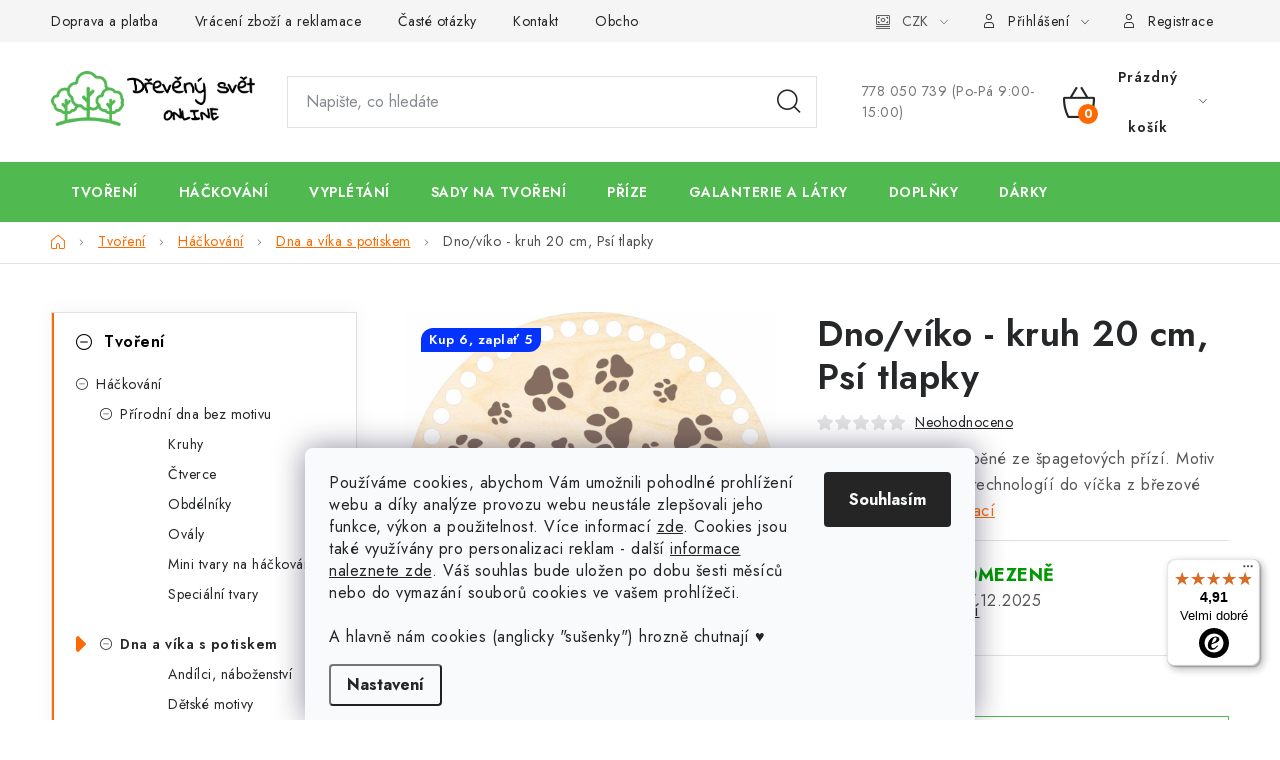

--- FILE ---
content_type: text/html; charset=utf-8
request_url: https://www.drevenysvet.online/viko-na-kosik-psi-tlapky-20-cm/
body_size: 39462
content:
<!doctype html><html lang="cs" dir="ltr" class="header-background-light external-fonts-loaded"><head><meta charset="utf-8" /><meta name="viewport" content="width=device-width,initial-scale=1" /><title>Dno/víko - kruh 20 cm, Psí tlapky | Dřevěný svět</title><link rel="preconnect" href="https://cdn.myshoptet.com" /><link rel="dns-prefetch" href="https://cdn.myshoptet.com" /><link rel="preload" href="https://cdn.myshoptet.com/prj/dist/master/cms/libs/jquery/jquery-1.11.3.min.js" as="script" /><link href="https://cdn.myshoptet.com/prj/dist/master/cms/templates/frontend_templates/shared/css/font-face/roboto.css" rel="stylesheet"><script>
dataLayer = [];
dataLayer.push({'shoptet' : {
    "pageId": 1587,
    "pageType": "productDetail",
    "currency": "CZK",
    "currencyInfo": {
        "decimalSeparator": ",",
        "exchangeRate": 1,
        "priceDecimalPlaces": 1,
        "symbol": "K\u010d",
        "symbolLeft": 0,
        "thousandSeparator": " "
    },
    "language": "cs",
    "projectId": 359977,
    "product": {
        "id": 5898,
        "guid": "f9f53fca-1c05-11ed-98bc-ecf4bbdf609b",
        "hasVariants": false,
        "codes": [
            {
                "code": "KR20-015"
            }
        ],
        "code": "KR20-015",
        "name": "Dno\/v\u00edko - kruh 20 cm, Ps\u00ed tlapky",
        "appendix": "",
        "weight": 0.050000000000000003,
        "manufacturer": "D\u0159ev\u011bn\u00fd sv\u011bt online",
        "manufacturerGuid": "1EF533371CBA6FF08A8ADA0BA3DED3EE",
        "currentCategory": "Tvo\u0159en\u00ed | H\u00e1\u010dkov\u00e1n\u00ed | Dna a v\u00edka s potiskem",
        "currentCategoryGuid": "543936f4-2e97-11ed-90ab-b8ca3a6a5ac4",
        "defaultCategory": "Tvo\u0159en\u00ed | H\u00e1\u010dkov\u00e1n\u00ed | Dna a v\u00edka s potiskem",
        "defaultCategoryGuid": "543936f4-2e97-11ed-90ab-b8ca3a6a5ac4",
        "currency": "CZK",
        "priceWithVat": 95
    },
    "stocks": [
        {
            "id": "ext",
            "title": "Sklad",
            "isDeliveryPoint": 0,
            "visibleOnEshop": 1
        }
    ],
    "cartInfo": {
        "id": null,
        "freeShipping": false,
        "freeShippingFrom": 2000,
        "leftToFreeGift": {
            "formattedPrice": "300 K\u010d",
            "priceLeft": 300
        },
        "freeGift": false,
        "leftToFreeShipping": {
            "priceLeft": 2000,
            "dependOnRegion": 0,
            "formattedPrice": "2 000 K\u010d"
        },
        "discountCoupon": [],
        "getNoBillingShippingPrice": {
            "withoutVat": 0,
            "vat": 0,
            "withVat": 0
        },
        "cartItems": [],
        "taxMode": "ORDINARY"
    },
    "cart": [],
    "customer": {
        "priceRatio": 1,
        "priceListId": 1,
        "groupId": null,
        "registered": false,
        "mainAccount": false
    }
}});
dataLayer.push({'cookie_consent' : {
    "marketing": "denied",
    "analytics": "denied"
}});
document.addEventListener('DOMContentLoaded', function() {
    shoptet.consent.onAccept(function(agreements) {
        if (agreements.length == 0) {
            return;
        }
        dataLayer.push({
            'cookie_consent' : {
                'marketing' : (agreements.includes(shoptet.config.cookiesConsentOptPersonalisation)
                    ? 'granted' : 'denied'),
                'analytics': (agreements.includes(shoptet.config.cookiesConsentOptAnalytics)
                    ? 'granted' : 'denied')
            },
            'event': 'cookie_consent'
        });
    });
});
</script>

<!-- Google Tag Manager -->
<script>(function(w,d,s,l,i){w[l]=w[l]||[];w[l].push({'gtm.start':
new Date().getTime(),event:'gtm.js'});var f=d.getElementsByTagName(s)[0],
j=d.createElement(s),dl=l!='dataLayer'?'&l='+l:'';j.async=true;j.src=
'https://www.googletagmanager.com/gtm.js?id='+i+dl;f.parentNode.insertBefore(j,f);
})(window,document,'script','dataLayer','GTM-WKXZBK5');</script>
<!-- End Google Tag Manager -->

<meta property="og:type" content="website"><meta property="og:site_name" content="drevenysvet.online"><meta property="og:url" content="https://www.drevenysvet.online/viko-na-kosik-psi-tlapky-20-cm/"><meta property="og:title" content="Dno/víko - kruh 20 cm, Psí tlapky | Dřevěný svět"><meta name="author" content="Dřevěný svět online"><meta name="web_author" content="Shoptet.cz"><meta name="dcterms.rightsHolder" content="www.drevenysvet.online"><meta name="robots" content="index,follow"><meta property="og:image" content="https://cdn.myshoptet.com/usr/www.drevenysvet.online/user/shop/big/5898-1_kr20-015.jpg?68eb883b"><meta property="og:description" content="Víko pro košíky vyráběné ze špagetových přízí. Motiv je vyřezán laserovou technologíí do víčka z březové překližky."><meta name="description" content="Víko pro košíky vyráběné ze špagetových přízí. Motiv je vyřezán laserovou technologíí do víčka z březové překližky."><meta name="google-site-verification" content="dd87fc5eaf3ff093998db288d9c18ce2c1d642db"><meta property="product:price:amount" content="95"><meta property="product:price:currency" content="CZK"><style>:root {--color-primary: #50B950;--color-primary-h: 120;--color-primary-s: 43%;--color-primary-l: 52%;--color-primary-hover: #bad1a7;--color-primary-hover-h: 93;--color-primary-hover-s: 31%;--color-primary-hover-l: 74%;--color-secondary: #ff6a00;--color-secondary-h: 25;--color-secondary-s: 100%;--color-secondary-l: 50%;--color-secondary-hover: #ff8647;--color-secondary-hover-h: 21;--color-secondary-hover-s: 100%;--color-secondary-hover-l: 64%;--color-tertiary: #50B950;--color-tertiary-h: 120;--color-tertiary-s: 43%;--color-tertiary-l: 52%;--color-tertiary-hover: #90b76f;--color-tertiary-hover-h: 93;--color-tertiary-hover-s: 33%;--color-tertiary-hover-l: 58%;--color-header-background: #ffffff;--template-font: "Roboto";--template-headings-font: "Roboto";--header-background-url: url("[data-uri]");--cookies-notice-background: #F8FAFB;--cookies-notice-color: #252525;--cookies-notice-button-hover: #27263f;--cookies-notice-link-hover: #3b3a5f;--templates-update-management-preview-mode-content: "Náhled aktualizací šablony je aktivní pro váš prohlížeč."}</style>
    <script>var shoptet = shoptet || {};</script>
    <script src="https://cdn.myshoptet.com/prj/dist/master/shop/dist/main-3g-header.js.05f199e7fd2450312de2.js"></script>
<!-- User include --><!-- service 1213(832) html code header -->
<link href="https://fonts.googleapis.com/css2?family=Jost:wght@400;600;700&display=swap" rel="stylesheet">
<link href="https://cdn.myshoptet.com/prj/dist/master/shop/dist/font-shoptet-13.css.3c47e30adfa2e9e2683b.css" rel="stylesheet">
<link type="text/css" href="https://cdn.myshoptet.com/usr/paxio.myshoptet.com/user/documents/Jupiter/style.css?v1618369" rel="stylesheet" media="all" />
<link type="text/css" href="https://cdn.myshoptet.com/usr/paxio.myshoptet.com/user/documents/Jupiter/preklady.css?v11" rel="stylesheet" media="all" />
<link href="https://cdn.myshoptet.com/usr/paxio.myshoptet.com/user/documents/Jupiter/ikony.css?v1" rel="stylesheet">
<!-- api 428(82) html code header -->
<link rel="stylesheet" href="https://cdn.myshoptet.com/usr/api2.dklab.cz/user/documents/_doplnky/oblibene/359977/16/359977_16.css" type="text/css" /><style>
        :root {
            --dklab-favourites-flag-color: #E91B7D;
            --dklab-favourites-flag-text-color: #FFFFFF;
            --dklab-favourites-add-text-color: #000000;            
            --dklab-favourites-remove-text-color: #E91B7D;            
            --dklab-favourites-add-text-detail-color: #000000;            
            --dklab-favourites-remove-text-detail-color: #E91B7D;            
            --dklab-favourites-header-icon-color: #000000;            
            --dklab-favourites-counter-color: #000000;            
        } </style>
<!-- api 1884(1449) html code header -->
<style>.style-1, .style-2, .style-3 {  --shk-promo-status-active-bg: #04b40b;--shk-promo-status-active-c: #ffffff;--shk-promo-status-error-bg: #ff4717;--shk-promo-status-error-c: #ffffff;--shk-promo-status-preactive-bg: #f1f1f1;--shk-promo-status-preactive-c: #000000;--shk-promo-border-r: 0px;}.style-1 {  --shk-promo-g-border-c:#ff0000;--shk-promo-g-bg:#ebf5f9;--shk-promo-g-c:#000000;--shk-promo-g-head-c:#044b67;--shk-promo-g-head-bg:#b7d6e2;--shk-promo-g-price-c:#e92424;--shk-promo-g-normal-price-c:#000000;--shk-promo-g-discount-bg:#ffe5e5;--shk-promo-g-discount-c:#e92424;--shk-promo-g-countdown-c:#000000;--shk-promo-g-countdown-bg:#ffffff;--shk-promo-g-countdown-num-c:#e92424;--shk-promo-g-free-shipping-c:#008605;--shk-promo-g-code-bg:#ffffff;--shk-promo-g-code-bg-hover:#ffffff;--shk-promo-g-code-c:#000000;--shk-promo-g-code-c-hover:#2e7e9e;--shk-promo-g-code-border-c:#b7d6e2;--shk-promo-g-code-border-c-hover:#b7d6e2;--shk-promo-g-code-used-opacity:0.8;--shk-promo-g-button-add-bg:#008c06;--shk-promo-g-button-add-bg-hover:#007006;--shk-promo-g-button-add-c:#ffffff;--shk-promo-g-button-add-c-hover:#ffffff;--shk-promo-g-button-change-bg:#008c06;--shk-promo-g-button-change-bg-hover:#007006;--shk-promo-g-button-change-c:#ffffff;--shk-promo-g-button-change-c-hover:#ffffff;--shk-promo-g-button-remove-bg:#8c1700;--shk-promo-g-button-remove-bg-hover:#641100;--shk-promo-g-button-remove-c:#ffffff;--shk-promo-g-button-remove-c-hover:#ffffff;--shk-promo-d-border-c:#ffffff;--shk-promo-d-bg:#232323;--shk-promo-d-head-c:#ffffff;--shk-promo-d-head-bg:#232323;--shk-promo-d-price-c:#ff9300;--shk-promo-d-normal-price-c:#ffffff;--shk-promo-d-discount-bg:#ffe0e0;--shk-promo-d-discount-c:#e92424;--shk-promo-d-countdown-c:#ffffff;--shk-promo-d-countdown-bg:#232323;--shk-promo-d-countdown-num-c:#ff9c00;--shk-promo-d-free-shipping-c:#008605;--shk-promo-d-code-bg:#ffffff;--shk-promo-d-code-bg-hover:#ffffff;--shk-promo-d-code-c:#000000;--shk-promo-d-code-c-hover:#a2852d;--shk-promo-d-code-border-c:#e3d4a6;--shk-promo-d-code-border-c-hover:#e3d4a6;--shk-promo-d-code-used-opacity:0.8;--shk-promo-d-button-add-bg:#008c06;--shk-promo-d-button-add-bg-hover:#007006;--shk-promo-d-button-add-c:#ffffff;--shk-promo-d-button-add-c-hover:#ffffff;--shk-promo-d-button-change-bg:#008c06;--shk-promo-d-button-change-bg-hover:#007006;--shk-promo-d-button-change-c:#ffffff;--shk-promo-d-button-change-c-hover:#ffffff;--shk-promo-d-button-remove-bg:#e32400;--shk-promo-d-button-remove-bg-hover:#ff2600;--shk-promo-d-button-remove-c:#ffffff;--shk-promo-d-button-remove-c-hover:#ffffff;--shk-promo-d-c:#000000;}.style-2 {  --shk9-g-2-border-c:#212121;--shk9-g-2-bg:#000000;--shk9-g-2-c:#ffffff;--shk9-g-2-head-c:#212121;--shk9-g-2-head-bg:#fee956;--shk9-g-2-box-c:#000000;--shk9-g-2-box-bg:#ffd538;--shk9-g-2-price-c:#ffffff;--shk9-g-2-discount-bg:#fee956;--shk9-g-2-discount-c:#212121;--shk9-g-2-discount-c-2:#212121;--shk9-g-2-countdown-c:#000000;--shk9-g-2-countdown-bg:#ffffff;--shk9-g-2-countdown-border-c:#ffd538;--shk9-g-2-countdown-num-c:#000000;--shk9-g-2-free-shipping-c:#212121;--shk9-g-2-free-shipping-c-2:#ffffff;--shk9-g-2-code-bg:#ffffff;--shk9-g-2-code-bg-hover:#ffffff;--shk9-g-2-code-c:#212121;--shk9-g-2-code-c-hover:#000000;--shk9-g-2-code-border-c:#212121;--shk9-g-2-code-border-c-hover:#000000;--shk9-g-2-button-add-c:#ffffff;--shk9-g-2-button-add-c-hover:#ffffff;--shk9-g-2-button-change-c:#ffffff;--shk9-g-2-button-change-c-hover:#ffffff;--shk9-g-2-button-remove-c:#ffffff;--shk9-g-2-button-remove-c-hover:#ffffff;--shk9-d-2-border-c:#00275b;--shk9-d-2-bg:#ecf5fe;--shk9-d-2-c:#00275b;--shk9-d-2-head-c:#ffffff;--shk9-d-2-head-bg:#00275b;--shk9-d-2-price-c:#00275b;--shk9-d-2-normal-price-c:#00275b;--shk9-d-2-discount-bg:#00275b;--shk9-d-2-discount-c:#ffffff;--shk9-d-2-discount-c-2:#ffffff;--shk9-d-2-countdown-c:#00275b;--shk9-d-2-countdown-bg:#ffffff;--shk9-d-2-countdown-border-c:#00275b;--shk9-d-2-countdown-num-c:#00275b;--shk9-d-2-free-shipping-c:#ffffff;--shk9-d-2-free-shipping-c-2:#00275b;--shk9-d-2-code-bg:#ffffff;--shk9-d-2-code-bg-hover:#ffffff;--shk9-d-2-code-c:#000000;--shk9-d-2-code-c-hover:#000000;--shk9-d-2-code-border-c:#00275b;--shk9-d-2-code-border-c-hover:#00275b;--shk9-d-2-code-used-opacity:0.8;--shk9-d-2-button-add-c:#00275b;--shk9-d-2-button-add-c-hover:#00275b;--shk9-d-2-button-change-c:#00275b;--shk9-d-2-button-change-c-hover:#00275b;--shk9-d-2-button-remove-c:#00275b;--shk9-d-2-button-remove-c-hover:#00275b;--shk9-d-2-box-c:#ffffff;--shk9-d-2-box-bg:#00275B;--shk9-d-2-countdown-border-c:#00275b;}.style-3 {  --shk9-g-3-box-bg:#f1f1f1;--shk9-g-3-box-bc:#f1f1f1;--shk9-g-3-mt-c:#666666;--shk9-g-3-header-bg:#e0e0e0;--shk9-g-3-header-bc:#f1f1f1;--shk9-g-3-header-c:#414141;--shk9-g-3-discount-c:#bf1515;--shk9-g-3-discount-c-2:#bf1515;--shk9-g-3-discount-bg:#f1f1f1;--shk9-g-3-old-price-c:#666666;--shk9-g-3-promo-price-c:#333333;--shk9-g-3-pi-bc:#000000;--shk9-g-3-pi-bg:#ffffff;--shk9-g-3-pi-label-c:#000000;--shk9-g-3-pc-bg:#ffdf4f;--shk9-g-3-pc-c:#000000;--shk9-g-3-pc-bg-h:#ffdf4f;--shk9-g-3-pc-c-h:#000000;--shk9-g-3-fs-c:#0a7c07;--shk9-g-3-b-add-c:#000000;--shk9-g-3-b-add-c-h:#000000;--shk9-g-3-b-change-c:#000000;--shk9-g-3-b-change-c-h:#000000;--shk9-g-3-b-remove-c:#000000;--shk9-g-3-b-remove-c-h:#000000;--shk9-g-3-cd-bg:#ffdf4f;--shk9-g-3-cd-c:#1c1c1c;--shk9-g-3-cd-num-c:#1c1c1c;--shk9-d-3-box-bg:#f1f1f1;--shk9-d-3-box-bc:#f1f1f1;--shk9-d-3-mt-c:#666666;--shk9-d-3-header-bg:#e0e0e0;--shk9-d-3-header-bc:#f1f1f1;--shk9-d-3-header-c:#414141;--shk9-d-3-discount-c:#bf1515;--shk9-d-3-discount-c-2:#bf1515;--shk9-d-3-discount-bg:#f1f1f1;--shk9-d-3-old-price-c:#666666;--shk9-d-3-promo-price-c:#333333;--shk9-d-3-pi-bc:#000000;--shk9-d-3-pi-bg:#ffffff;--shk9-d-3-pi-label-c:#000000;--shk9-d-3-pc-bg:#ffdf4f;--shk9-d-3-pc-c:#000000;--shk9-d-3-pc-bg-h:#ffdf4f;--shk9-d-3-pc-c-h:#000000;--shk9-d-3-fs-c:#0a7c07;--shk9-d-3-b-add-c:#000000;--shk9-d-3-b-add-c-h:#000000;--shk9-d-3-b-change-c:#000000;--shk9-d-3-b-change-c-h:#000000;--shk9-d-3-b-remove-c:#000000;--shk9-d-3-b-remove-c-h:#000000;--shk9-d-3-cd-bg:#ffdf4f;--shk9-d-3-cd-c:#1c1c1c;--shk9-d-3-cd-num-c:#1c1c1c;} .flag.flag-promo-extra-sleva, .pr-list-flag-promo-extra-sleva, .bool-promo-extra-sleva, .flag.flag-promo-unikatni-sleva, .pr-list-flag-promo-unikatni-sleva, .bool-promo-unikatni-sleva {--shk-promo-flag-extra-bg: #ff2600;--shk-promo-flag-extra-c: #ffffff;--shk-promo-flag-uni-bg: #ff40ff;--shk-promo-flag-uni-c: #ffffff;} </style>
<!-- service 428(82) html code header -->
<style>
@font-face {
    font-family: 'oblibene';
    src:  url('https://cdn.myshoptet.com/usr/api2.dklab.cz/user/documents/_doplnky/oblibene/font/oblibene.eot?v1');
    src:  url('https://cdn.myshoptet.com/usr/api2.dklab.cz/user/documents/_doplnky/oblibene/font/oblibene.eot?v1#iefix') format('embedded-opentype'),
    url('https://cdn.myshoptet.com/usr/api2.dklab.cz/user/documents/_doplnky/oblibene/font/oblibene.ttf?v1') format('truetype'),
    url('https://cdn.myshoptet.com/usr/api2.dklab.cz/user/documents/_doplnky/oblibene/font/oblibene.woff?v1') format('woff'),
    url('https://cdn.myshoptet.com/usr/api2.dklab.cz/user/documents/_doplnky/oblibene/font/oblibene.svg?v1') format('svg');
    font-weight: normal;
    font-style: normal;
}
</style>
<script>
var dklabFavIndividual;
</script>
<!-- service 619(267) html code header -->
<link href="https://cdn.myshoptet.com/usr/fvstudio.myshoptet.com/user/documents/addons/cartupsell.min.css?24.11.1" rel="stylesheet">
<!-- service 1228(847) html code header -->
<link 
rel="stylesheet" 
href="https://cdn.myshoptet.com/usr/dmartini.myshoptet.com/user/documents/upload/dmartini/shop_rating/shop_rating.min.css?110"
data-author="Dominik Martini" 
data-author-web="dmartini.cz">
<!-- service 1884(1449) html code header -->
<link rel="stylesheet" href="https://cdn.myshoptet.com/addons/shop-factory-doplnky-FE/dynamicke-akce-a-slevy/styles.header.min.css?8034f5e6288059b84eeff9edb1ae7b91eab3de9b">
<!-- service 708(354) html code header -->
<link href="https://cdn.myshoptet.com/usr/302565.myshoptet.com/user/documents/assets/gifts/fv-studio-app-gifts.css?25.4.29" rel="stylesheet">
<link href="https://cdn.myshoptet.com/usr/302565.myshoptet.com/user/documents/assets/gifts/fv-studio-app-gifts.Disco.css?25.4.29" rel="stylesheet">

<style>
.ordering-process.id--9 [id~=free-gift-wrapper] ul li:hover,
.ordering-process.id--9 [class~=free-gifts-wrapper] ul li:hover,
.content-window.cart-window [class~=free-gifts-wrapper] ul li:hover {
    border-color: #50B950;
}

.ordering-process.id--9 [id~=free-gift-wrapper] ul li:not(.hidden-colorbox-visible),
.ordering-process.id--9 [class~=free-gifts-wrapper] ul li.active,
.content-window.cart-window [class~=free-gifts-wrapper] ul li.active {
    border-color: #50B950;
    border-width: 2px;
}

.fvstudio-delivery-info-single-gift {
border-color: #50B950;
}

</style>
<!-- service 1108(732) html code header -->
<style>
.faq-item label::before{display: none !important;}
.faq-item label + div{display: none;}
.faq-item input:checked + label + div{display: block;padding: 0 20px;}
.faq-item{border: 1px solid #dadada;margin-bottom: 12px;}
.faq-item label{margin: 0 !important;cursor: pointer;padding: 16px 52px 16px 20px !important;width: 100%;color: #222 !important;background-color: #fff;font-size: 20px;position: relative !important;display: inline-block;}
.faq-item:hover{box-shadow: 0 0 10px rgba(0,0,0,0.1);}
.faq-item label::after{content: "\e911" !important;font-family: shoptet !important;right: 20px;position: absolute !important;line-height: 1 !important;font-size: 14px !important;top: 50% !important;margin-top: -8px;-webkit-transform: rotate(180deg) !important;transform: rotate(180deg) !important;background: none !important;color: #222 !important;left: auto !important;}
.faq-item input:checked + label::after{-webkit-transform: rotate(0deg) !important;transform: rotate(0deg) !important;}
.faq-item:not(.not-last){margin-bottom: 12px;}
.faq-item input{display: none;}

body.template-04 .faq-item label::after {content: "\e620" !important;}
</style>
<!-- service 1709(1293) html code header -->
<style>
.shkRecapImgExtension {
    float: left;
    width: 50px;
    margin-right: 6px;
    margin-bottom: 2px;
}
.shkRecapImgExtension:not(:nth-of-type(1)) {
  display: none;
}

@media only screen and (max-width: 1200px) and (min-width: 992px) {
    .shkRecapImgExtension {
        width: 38px;
    }
    .template-13 .shkRecapImgExtension {
        margin-right: 0;
        margin-bottom: 5px;
        width: 100%;
    }
}
@media only screen and (max-width: 360px) {
	.shkRecapImgExtension {
        width: 38px;
    }
}
.template-08 #checkout-recapitulation a,
.template-06 #checkout-recapitulation a {
	display: inline;
}
@media only screen and (max-width: 760px) and (min-width: 640px) {
	.template-08 .shkRecapImgExtension {
		margin-right: 0;
        margin-bottom: 5px;
        width: 100%;
	}
  .template-08 #checkout-recapitulation a {
  	display: inline-block;
  }
}

@media only screen and (max-width: 992px) and (min-width: 640px) {
    .template-05 .shkRecapImgExtension,
    .template-04 .shkRecapImgExtension {
        width: 38px;
    }
}
</style>
<!-- project html code header -->
<!-- CSS úpravy - vygenerováno z portálu https://www.shop-factory.cz -->
<link rel="stylesheet" href="/user/documents/upload/code/shk_1749649758_style.css" >
<style>
.shkQuantityDiscount {
	background-color: #F8FBEC;
}

.cart-table .p-total .price-final {
	width: 100%;
}

@media only screen and (max-width: 991px) {
	.cart-table .cart-xyDiscount__banner + form.inline.delete-cart-item,
  .cart-table .cart-xyDiscount__banner + a + form.inline.delete-cart-item {
  	top: 30px;
  }
}

/*.desktop.type-category #content .subcategories {
    display: none;
}*/
.products-block > div .p .stars-wrapper {
  margin-left: auto;
  margin-top: 4px;
  margin-bottom: 4px;
}
.p .stars-wrapper a {
    margin-left: 9px;
}
.stars-placeholder {
    width: 10px;
    margin-bottom: 4px;
    margin-top: 4px;
}
@media only screen and (max-width: 991px) {
  .products-block > div .p .stars-wrapper {
    margin-right: auto;
  }
}
@media only screen and (min-width: 992px){
  .in-kosik .toggle-coupon-input {
        text-align: right;
  }
}
</style>
<meta name="google-site-verification" content="rvIgQv9XgAQ9_R046hOJVw908cWiHpx_K_57Czks8aI" />
<meta name="facebook-domain-verification" content="68f15y7vguewp2pj0zwb00innfokxq" />
<!-- Global site tag (gtag.js) - Google Ads: 655205321 -->
<script async src="https://www.googletagmanager.com/gtag/js?id=AW-655205321"></script>
<script>
  window.dataLayer = window.dataLayer || [];
  function gtag(){dataLayer.push(arguments);}
  gtag('js', new Date());

  gtag('config', 'AW-655205321');
</script>
<script>
  gtag('event', 'page_view', {
    'send_to': 'AW-655205321',
    'value': 'replace with value',
    'items': [{
      'id': 'replace with value',
      'google_business_vertical': 'retail'
    }]
  });
</script>

<style>
.p-to-cart-block #shkQuantityDiscount,
.fix-detail-header #shkQuantityDiscount,
.fix-detail-header .shk_registrationDiscountPrice {
	display: none;
}

.template-13 .product .shk_registrationDiscountPrice {
	margin-bottom: 5px !important;
}

.type-detail.template-13 .p-detail-inner .shk_registrationDiscountPrice a.shk_registrationDiscountPrice__loginButton {
    justify-content: center;
    align-items: center;
    display: flex;
}


.flag.flag-freeshipping {
	background-color: #50B950;
}
.flag.flag-nas-vyrobek {
	display: none;
}
.benefitBanner__content {
	text-align: center;
}
.benefitBanner__link,
.benefitBanner__item {
	flex-direction: column;
  align-items: center;
}
.benefitBanner__picture {
  flex: 0 0 86px;
  max-width: 106px;
  height: 86px;
  margin-bottom: 8px;
}
.benefitBanner__img {
	max-height: 100%;
}
.benefitBanner__title {
	text-align: center;
}
@media screen and (max-width: 479px) {
	.benefitBanner__picture {
    width: auto;
    height: 50px;
  }
}

.customContactOpen {
	display: block;
  padding-top: 4px;
}

footer .customContactOpen {
  padding-left: 40px;
}

.mobile .category-header .dropdown {
	z-index: 2;
}
.custom-footer__newsletter .newsletter-header {
	text-align: center;
  width: 50%;
}
@media screen and (max-width: 1199px) {
	.custom-footer__newsletter .newsletter-header {
  	width: 100%;
  }
}
.subcategories li a {
	justify-content: left;
}
.subcategories li a .text{
	text-align: left;
}
.category-title {
	text-align: left;
  margin-left: 0px;
    margin-right: auto;
}
.category-perex {
	text-align: left;
    margin-left: 0px;
    margin-right: auto;
}
#filters .slider-wrapper,
#filters .filter-section.filter-section-boolean,
#filters #manufacturer-filter {
	display: none;
}
.products-block > div .p .p-bottom > div .p-tools>.btn:last-child {
  background-color: #433227;
  border-color: #433227;
}
.products-block > div .p .p-bottom > div .p-tools>.btn:last-child:hover {
  background-color: #665950;
  border-color: #665950;
}
@media (min-width: 321px) and (max-width: 767px) {
  .products-block > div .p .p-bottom > div .p-tools>.btn:last-child {
  	margin-top: 58px;
  }
}

.mobile .navigation-in ul li.appended-category,
.mobile .menu-helper ul li.appended-category {
	display: none;
}

@media (max-width: 991px) {
	.cart-table .p-discount {
  	display: block;
    order: 4;
  }
}

@media (min-width: 321px) and (max-width: 767px) {
  .products-block > div .p .p-bottom > div .p-tools .pr-action {
    flex-direction: column;
  }
  .columns-mobile-2 .products-block > div .quantity {
    display: block;
    margin-bottom: 6px;
    flex: 1;
    margin-left: auto;
    margin-right: auto;
  }
  .columns-mobile-2 .products-block > div .p .p-bottom > div .p-tools .btn.btn-cart {
    flex: 1;
  }
}
@media (max-width: 767px) {
  .columns-mobile-2 .products-block > div .quantity {
    width: 100%;
    max-width: 180px;
  }
}

.shkQuantityDiscount__row.shkQuantityDiscount__row--result {
	display: none;
}


.rate-seznam {
    width: 100%;
}

/* subcategory images */
.subcategories.with-image li.no-has-image .image {display: none;}
.subcategories.with-image li.no-has-image a .text {width: 100%;}

/* btn */
.product .btn.is-variant:after {
	content: 'Vybrat Variantu' !important;
}

/* Detail */
.detail-parameters .availability-label {
  color: #009901;
  font-size: 18px;
  text-transform: uppercase;
  margin-bottom: 6px;
  display: inline-block;
}
.detail-parameters .shipping-options,
.detail-parameters .delivery-time {
	font-size: 16px;
}
.detail-parameters .shipping-options {
  display: inline-block;
}

@media only screen and (max-width: 479px) {
  .detail-parameters.shipping-options-layout td {
		justify-content: center;
  }
  .detail-parameters.shipping-options-layout tbody {
  	display: flex;
    flex-direction: column;
  }
  .detail-parameters.shipping-options-layout tr {
  	display: flex;
  }
  .detail-parameters.shipping-options-layout td {
    width: 100%;
    text-align: center;
    margin-bottom: 0;
  }
  .detail-parameters .shipping-options-row {
  	margin-top: 18px;
    margin-bottom: -5px;
  }
  /*.detail-parameters .availability-label,
  .detail-parameters .delivery-time {
    display: block;
    text-align: center;
  }
  .detail-parameters .shipping-options-row {
    display: table-row;
    margin-top: 0;
    transform: none;
  }
  .detail-parameters .shipping-options-row td {
    width: 100%;
    text-align: center;
    display: block;
    margin-bottom: 0;
    padding-top: 7px;
  }*/
}

.flag-laser,
.flag-prize,
.flag-tisk,
.flag-bestseller {
	display: none;
}

#dkLabNoteMainWrapper.hide {
	display: none;
}
</style>
<meta name="msvalidate.01" content="4EB056FA337D89E5DD3D3F317EF5438B" />


<link rel="stylesheet" type="text/css" href="/user/documents/source/style.css?v=1.005">
<link rel="stylesheet" type="text/css" href="/user/documents/css/styles.header.min.css?v=0.001">
<script async 
data-desktop-y-offset="0" 
data-mobile-y-offset="0" 
data-desktop-disable-reviews="false" 
data-desktop-enable-custom="false" 
data-desktop-position="right" 
data-desktop-custom-width="156" 
data-desktop-enable-fadeout="false" 
data-disable-mobile="false" 
data-disable-trustbadge="false" 
data-mobile-custom-width="156" 
data-mobile-disable-reviews="false" 
data-mobile-enable-custom="false" 
data-mobile-position="left" 
data-mobile-enable-topbar="false" 
data-mobile-enable-fadeout="true"
data-color-scheme="light"
charset="UTF-8" 
src="//widgets.trustedshops.com/js/XEB04079F7C5017A67809A1AA409BC89E.js"> 
</script>
<!-- Begin eTrusted bootstrap tag -->
<script src="https://integrations.etrusted.com/applications/widget.js/v2" defer async></script>
<!-- End eTrusted bootstrap tag -->
<!-- /User include --><link rel="shortcut icon" href="/favicon.ico" type="image/x-icon" /><link rel="canonical" href="https://www.drevenysvet.online/viko-na-kosik-psi-tlapky-20-cm/" />    <script>
        var _hwq = _hwq || [];
        _hwq.push(['setKey', '0220BB3AE7102AB5E0BDBB7F1EBCD8B7']);
        _hwq.push(['setTopPos', '220']);
        _hwq.push(['showWidget', '21']);
        (function() {
            var ho = document.createElement('script');
            ho.src = 'https://cz.im9.cz/direct/i/gjs.php?n=wdgt&sak=0220BB3AE7102AB5E0BDBB7F1EBCD8B7';
            var s = document.getElementsByTagName('script')[0]; s.parentNode.insertBefore(ho, s);
        })();
    </script>
    <!-- Global site tag (gtag.js) - Google Analytics -->
    <script async src="https://www.googletagmanager.com/gtag/js?id=16677197158"></script>
    <script>
        
        window.dataLayer = window.dataLayer || [];
        function gtag(){dataLayer.push(arguments);}
        

                    console.debug('default consent data');

            gtag('consent', 'default', {"ad_storage":"denied","analytics_storage":"denied","ad_user_data":"denied","ad_personalization":"denied","wait_for_update":500});
            dataLayer.push({
                'event': 'default_consent'
            });
        
        gtag('js', new Date());

        
                gtag('config', 'G-TV0JQ6LC6E', {"groups":"GA4","send_page_view":false,"content_group":"productDetail","currency":"CZK","page_language":"cs"});
        
                gtag('config', 'AW-655205321', {"allow_enhanced_conversions":true});
        
                gtag('config', 'AW-16677197158', {"allow_enhanced_conversions":true});
        
        
        
        
                    gtag('event', 'page_view', {"send_to":"GA4","page_language":"cs","content_group":"productDetail","currency":"CZK"});
        
                gtag('set', 'currency', 'CZK');

        gtag('event', 'view_item', {
            "send_to": "UA",
            "items": [
                {
                    "id": "KR20-015",
                    "name": "Dno\/v\u00edko - kruh 20 cm, Ps\u00ed tlapky",
                    "category": "Tvo\u0159en\u00ed \/ H\u00e1\u010dkov\u00e1n\u00ed \/ Dna a v\u00edka s potiskem",
                                        "brand": "D\u0159ev\u011bn\u00fd sv\u011bt online",
                                                            "price": 78.5
                }
            ]
        });
        
        
        
        
        
                    gtag('event', 'view_item', {"send_to":"GA4","page_language":"cs","content_group":"productDetail","value":78.5,"currency":"CZK","items":[{"item_id":"KR20-015","item_name":"Dno\/v\u00edko - kruh 20 cm, Ps\u00ed tlapky","item_brand":"D\u0159ev\u011bn\u00fd sv\u011bt online","item_category":"Tvo\u0159en\u00ed","item_category2":"H\u00e1\u010dkov\u00e1n\u00ed","item_category3":"Dna a v\u00edka s potiskem","price":78.5,"quantity":1,"index":0}]});
        
        
        
        
        
        
        
        document.addEventListener('DOMContentLoaded', function() {
            if (typeof shoptet.tracking !== 'undefined') {
                for (var id in shoptet.tracking.bannersList) {
                    gtag('event', 'view_promotion', {
                        "send_to": "UA",
                        "promotions": [
                            {
                                "id": shoptet.tracking.bannersList[id].id,
                                "name": shoptet.tracking.bannersList[id].name,
                                "position": shoptet.tracking.bannersList[id].position
                            }
                        ]
                    });
                }
            }

            shoptet.consent.onAccept(function(agreements) {
                if (agreements.length !== 0) {
                    console.debug('gtag consent accept');
                    var gtagConsentPayload =  {
                        'ad_storage': agreements.includes(shoptet.config.cookiesConsentOptPersonalisation)
                            ? 'granted' : 'denied',
                        'analytics_storage': agreements.includes(shoptet.config.cookiesConsentOptAnalytics)
                            ? 'granted' : 'denied',
                                                                                                'ad_user_data': agreements.includes(shoptet.config.cookiesConsentOptPersonalisation)
                            ? 'granted' : 'denied',
                        'ad_personalization': agreements.includes(shoptet.config.cookiesConsentOptPersonalisation)
                            ? 'granted' : 'denied',
                        };
                    console.debug('update consent data', gtagConsentPayload);
                    gtag('consent', 'update', gtagConsentPayload);
                    dataLayer.push(
                        { 'event': 'update_consent' }
                    );
                }
            });
        });
    </script>
<!-- Start Srovname.cz Pixel -->
<script type="text/plain" data-cookiecategory="analytics">
    !(function (e, n, t, a, s, o, r) {
        e[a] ||
        (((s = e[a] = function () {
            s.process ? s.process.apply(s, arguments) : s.queue.push(arguments);
        }).queue = []),
            ((o = n.createElement(t)).async = 1),
            (o.src = "https://tracking.srovname.cz/srovnamepixel.js"),
            (o.dataset.srv9 = "1"),
            (r = n.getElementsByTagName(t)[0]).parentNode.insertBefore(o, r));
    })(window, document, "script", "srovname");
    srovname("init", "26ff51bdbded35945e29f3c0dae4ac10");
</script>
<!-- End Srovname.cz Pixel -->
<script>
    (function(t, r, a, c, k, i, n, g) { t['ROIDataObject'] = k;
    t[k]=t[k]||function(){ (t[k].q=t[k].q||[]).push(arguments) },t[k].c=i;n=r.createElement(a),
    g=r.getElementsByTagName(a)[0];n.async=1;n.src=c;g.parentNode.insertBefore(n,g)
    })(window, document, 'script', '//www.heureka.cz/ocm/sdk.js?source=shoptet&version=2&page=product_detail', 'heureka', 'cz');

    heureka('set_user_consent', 0);
</script>
</head><body class="desktop id-1587 in-s-potiskem-motivem template-13 type-product type-detail multiple-columns-body columns-mobile-2 columns-3 blank-mode blank-mode-css smart-labels-active ums_forms_redesign--off ums_a11y_category_page--on ums_discussion_rating_forms--off ums_flags_display_unification--off ums_a11y_login--off mobile-header-version-0">
        <div id="fb-root"></div>
        <script>
            window.fbAsyncInit = function() {
                FB.init({
//                    appId            : 'your-app-id',
                    autoLogAppEvents : true,
                    xfbml            : true,
                    version          : 'v19.0'
                });
            };
        </script>
        <script async defer crossorigin="anonymous" src="https://connect.facebook.net/cs_CZ/sdk.js"></script>
<!-- Google Tag Manager (noscript) -->
<noscript><iframe src="https://www.googletagmanager.com/ns.html?id=GTM-WKXZBK5"
height="0" width="0" style="display:none;visibility:hidden"></iframe></noscript>
<!-- End Google Tag Manager (noscript) -->

    <div class="siteCookies siteCookies--bottom siteCookies--light js-siteCookies" role="dialog" data-testid="cookiesPopup" data-nosnippet>
        <div class="siteCookies__form">
            <div class="siteCookies__content">
                <div class="siteCookies__text">
                    Používáme cookies, abychom Vám umožnili pohodlné prohlížení webu a díky analýze provozu webu neustále zlepšovali jeho funkce, výkon a použitelnost. Více informací <a href="http://www.drevenysvet.online/podminky-ochrany-osobnich-udaju/" target="\">zde</a>. Cookies jsou také využívány pro personalizaci reklam - další <a href="https://business.safety.google/privacy/">informace naleznete zde</a>. Váš souhlas bude uložen po dobu šesti měsíců nebo do vymazání souborů cookies ve vašem prohlížeči.<br /><br />A hlavně nám cookies (anglicky "sušenky") hrozně chutnají ♥
                </div>
                <p class="siteCookies__links">
                    <button class="siteCookies__link js-cookies-settings" aria-label="Nastavení cookies" data-testid="cookiesSettings">Nastavení</button>
                </p>
            </div>
            <div class="siteCookies__buttonWrap">
                                <button class="siteCookies__button js-cookiesConsentSubmit" value="all" aria-label="Přijmout cookies" data-testid="buttonCookiesAccept">Souhlasím</button>
            </div>
        </div>
        <script>
            document.addEventListener("DOMContentLoaded", () => {
                const siteCookies = document.querySelector('.js-siteCookies');
                document.addEventListener("scroll", shoptet.common.throttle(() => {
                    const st = document.documentElement.scrollTop;
                    if (st > 1) {
                        siteCookies.classList.add('siteCookies--scrolled');
                    } else {
                        siteCookies.classList.remove('siteCookies--scrolled');
                    }
                }, 100));
            });
        </script>
    </div>
<a href="#content" class="skip-link sr-only">Přejít na obsah</a><div class="overall-wrapper"><div class="user-action"><div class="container"><div class="user-action-in"><div class="user-action-login popup-widget login-widget"><div class="popup-widget-inner"><h2 id="loginHeading">Přihlášení k vašemu účtu</h2><div id="customerLogin"><form action="/action/Customer/Login/" method="post" id="formLoginIncluded" class="csrf-enabled formLogin" data-testid="formLogin"><input type="hidden" name="referer" value="" /><div class="form-group"><div class="input-wrapper email js-validated-element-wrapper no-label"><input type="email" name="email" class="form-control" autofocus placeholder="E-mailová adresa (např. jan@novak.cz)" data-testid="inputEmail" autocomplete="email" required /></div></div><div class="form-group"><div class="input-wrapper password js-validated-element-wrapper no-label"><input type="password" name="password" class="form-control" placeholder="Heslo" data-testid="inputPassword" autocomplete="current-password" required /><span class="no-display">Nemůžete vyplnit toto pole</span><input type="text" name="surname" value="" class="no-display" /></div></div><div class="form-group"><div class="login-wrapper"><button type="submit" class="btn btn-secondary btn-text btn-login" data-testid="buttonSubmit">Přihlásit se</button><div class="password-helper"><a href="/registrace/" data-testid="signup" rel="nofollow">Nová registrace</a><a href="/klient/zapomenute-heslo/" rel="nofollow">Zapomenuté heslo</a></div></div></div><div class="social-login-buttons"><div class="social-login-buttons-divider"><span>nebo</span></div><div class="form-group"><a href="/action/Social/login/?provider=Facebook" class="login-btn facebook" rel="nofollow"><span class="login-facebook-icon"></span><strong>Přihlásit se přes Facebook</strong></a></div><div class="form-group"><a href="/action/Social/login/?provider=Google" class="login-btn google" rel="nofollow"><span class="login-google-icon"></span><strong>Přihlásit se přes Google</strong></a></div><div class="form-group"><a href="/action/Social/login/?provider=Seznam" class="login-btn seznam" rel="nofollow"><span class="login-seznam-icon"></span><strong>Přihlásit se přes Seznam</strong></a></div></div></form>
</div></div></div>
    <div id="cart-widget" class="user-action-cart popup-widget cart-widget loader-wrapper" data-testid="popupCartWidget" role="dialog" aria-hidden="true">
        <div class="popup-widget-inner cart-widget-inner place-cart-here">
            <div class="loader-overlay">
                <div class="loader"></div>
            </div>
        </div>
    </div>
</div>
</div></div><div class="top-navigation-bar" data-testid="topNavigationBar">

    <div class="container">

                            <div class="top-navigation-menu">
                <ul class="top-navigation-bar-menu">
                                            <li class="top-navigation-menu-item-804">
                            <a href="/doprava-a-platba/" title="Doprava a platba">Doprava a platba</a>
                        </li>
                                            <li class="top-navigation-menu-item-1056">
                            <a href="/reklamace/" title="Vrácení zboží a reklamace">Vrácení zboží a reklamace</a>
                        </li>
                                            <li class="top-navigation-menu-item-1509">
                            <a href="/caste-otazky/" title="Časté otázky">Časté otázky</a>
                        </li>
                                            <li class="top-navigation-menu-item-29">
                            <a href="/kontakt/" title="Kontakt">Kontakt</a>
                        </li>
                                            <li class="top-navigation-menu-item-39">
                            <a href="/obchodni-podminky/" title="Obchodní podmínky">Obchodní podmínky</a>
                        </li>
                                            <li class="top-navigation-menu-item-691">
                            <a href="/podminky-ochrany-osobnich-udaju/" title="Ochrana osobních údajů ">Ochrana osobních údajů </a>
                        </li>
                                            <li class="top-navigation-menu-item--51">
                            <a href="/hodnoceni-obchodu/" title="Hodnocení obchodu">Hodnocení obchodu</a>
                        </li>
                                            <li class="top-navigation-menu-item-1032">
                            <a href="/oblibene/" title="Oblíbené produkty">Oblíbené produkty</a>
                        </li>
                                            <li class="top-navigation-menu-item-2988">
                            <a href="/vernostni-program/" title="Věrnostní program">Věrnostní program</a>
                        </li>
                                            <li class="top-navigation-menu-item-4109">
                            <a href="/pomahej-s-nami/" title="Pomáhej s námi">Pomáhej s námi</a>
                        </li>
                                    </ul>
                <div class="top-navigation-menu-trigger">Více</div>
                <ul class="top-navigation-bar-menu-helper"></ul>
            </div>
        
        <div class="top-navigation-tools">
                <div class="dropdown">
        <span>Ceny v:</span>
        <button id="topNavigationDropdown" type="button" data-toggle="dropdown" aria-haspopup="true" aria-expanded="false">
            CZK
            <span class="caret"></span>
        </button>
        <ul class="dropdown-menu" aria-labelledby="topNavigationDropdown"><li><a href="/action/Currency/changeCurrency/?currencyCode=CZK" rel="nofollow">CZK</a></li><li><a href="/action/Currency/changeCurrency/?currencyCode=EUR" rel="nofollow">EUR</a></li></ul>
    </div>
            <a href="/login/?backTo=%2Fviko-na-kosik-psi-tlapky-20-cm%2F" class="top-nav-button top-nav-button-login primary login toggle-window" data-target="login" data-testid="signin" rel="nofollow"><span>Přihlášení</span></a>
    <a href="/registrace/" class="top-nav-button top-nav-button-register" data-testid="headerSignup">Registrace</a>
        </div>

    </div>

</div>
<header id="header">
        <div class="header-top">
            <div class="container navigation-wrapper header-top-wrapper">
                <div class="site-name"><a href="/" data-testid="linkWebsiteLogo"><img src="https://cdn.myshoptet.com/usr/www.drevenysvet.online/user/logos/002_-_007_mm.png" alt="Dřevěný svět online" fetchpriority="low" /></a></div>                <div class="search" itemscope itemtype="https://schema.org/WebSite">
                    <meta itemprop="headline" content="Dna a víka s potiskem"/><meta itemprop="url" content="https://www.drevenysvet.online"/><meta itemprop="text" content="Víko pro košíky vyráběné ze špagetových přízí. Motiv je vyřezán laserovou technologíí do víčka z březové překližky."/>                    <form action="/action/ProductSearch/prepareString/" method="post"
    id="formSearchForm" class="search-form compact-form js-search-main"
    itemprop="potentialAction" itemscope itemtype="https://schema.org/SearchAction" data-testid="searchForm">
    <fieldset>
        <meta itemprop="target"
            content="https://www.drevenysvet.online/vyhledavani/?string={string}"/>
        <input type="hidden" name="language" value="cs"/>
        
            
    <span class="search-input-icon" aria-hidden="true"></span>

<input
    type="search"
    name="string"
        class="query-input form-control search-input js-search-input"
    placeholder="Napište, co hledáte"
    autocomplete="off"
    required
    itemprop="query-input"
    aria-label="Vyhledávání"
    data-testid="searchInput"
>
            <button type="submit" class="btn btn-default search-button" data-testid="searchBtn">Hledat</button>
        
    </fieldset>
</form>
                </div>
                <div class="navigation-buttons">
                    <a href="#" class="toggle-window" data-target="search" data-testid="linkSearchIcon"><span class="sr-only">Hledat</span></a>
                        
    <a href="/kosik/" class="btn btn-icon toggle-window cart-count" data-target="cart" data-hover="true" data-redirect="true" data-testid="headerCart" rel="nofollow" aria-haspopup="dialog" aria-expanded="false" aria-controls="cart-widget">
        
                <span class="sr-only">Nákupní košík</span>
        
            <span class="cart-price visible-lg-inline-block" data-testid="headerCartPrice">
                                    Prázdný košík                            </span>
        
    
            </a>
                    <a href="#" class="toggle-window" data-target="navigation" data-testid="hamburgerMenu"></a>
                </div>
            </div>
        </div>
        <div class="header-bottom">
            <div class="container navigation-wrapper header-bottom-wrapper js-navigation-container">
                <nav id="navigation" aria-label="Hlavní menu" data-collapsible="true"><div class="navigation-in menu"><ul class="menu-level-1" role="menubar" data-testid="headerMenuItems"><li class="menu-item-1777" role="none"><a href="/tvoreni/" data-testid="headerMenuItem" role="menuitem" aria-expanded="false"><b>Tvoření</b></a></li>
<li class="menu-item-2463" role="none"><a href="/hackovani-a-vypletani/" data-testid="headerMenuItem" role="menuitem" aria-expanded="false"><b>Háčkování</b></a></li>
<li class="menu-item-2472" role="none"><a href="/vypletani/" data-testid="headerMenuItem" role="menuitem" aria-expanded="false"><b>Vyplétání</b></a></li>
<li class="menu-item-4262" role="none"><a href="/sady-na-hackovani/" data-testid="headerMenuItem" role="menuitem" aria-expanded="false"><b>Sady na tvoření</b></a></li>
<li class="menu-item-1122" role="none"><a href="/prize/" data-testid="headerMenuItem" role="menuitem" aria-expanded="false"><b>Příze</b></a></li>
<li class="menu-item-7465" role="none"><a href="/galanterie-a-latky/" data-testid="headerMenuItem" role="menuitem" aria-expanded="false"><b>Galanterie a látky</b></a></li>
<li class="menu-item-948" role="none"><a href="/doplnky-pro-tvoreni/" data-testid="headerMenuItem" role="menuitem" aria-expanded="false"><b>Doplňky</b></a></li>
<li class="menu-item-774" role="none"><a href="/darkove-predmety/" data-testid="headerMenuItem" role="menuitem" aria-expanded="false"><b>Dárky</b></a></li>
<li class="appended-category menu-item-4540" role="none"><a href="/predplatne/"><b>Předplatné</b></a></li></ul></div><span class="navigation-close"></span></nav><div class="menu-helper" data-testid="hamburgerMenu"><span>Více</span></div>
            </div>
        </div>
    </header><!-- / header -->


<div id="content-wrapper" class="container content-wrapper">
    
                                <div class="breadcrumbs navigation-home-icon-wrapper" itemscope itemtype="https://schema.org/BreadcrumbList">
                                                                            <span id="navigation-first" data-basetitle="Dřevěný svět online" itemprop="itemListElement" itemscope itemtype="https://schema.org/ListItem">
                <a href="/" itemprop="item" class="navigation-home-icon"><span class="sr-only" itemprop="name">Domů</span></a>
                <span class="navigation-bullet">/</span>
                <meta itemprop="position" content="1" />
            </span>
                                <span id="navigation-1" itemprop="itemListElement" itemscope itemtype="https://schema.org/ListItem">
                <a href="/tvoreni/" itemprop="item" data-testid="breadcrumbsSecondLevel"><span itemprop="name">Tvoření</span></a>
                <span class="navigation-bullet">/</span>
                <meta itemprop="position" content="2" />
            </span>
                                <span id="navigation-2" itemprop="itemListElement" itemscope itemtype="https://schema.org/ListItem">
                <a href="/hackovani-a-vypletani/" itemprop="item" data-testid="breadcrumbsSecondLevel"><span itemprop="name">Háčkování</span></a>
                <span class="navigation-bullet">/</span>
                <meta itemprop="position" content="3" />
            </span>
                                <span id="navigation-3" itemprop="itemListElement" itemscope itemtype="https://schema.org/ListItem">
                <a href="/s-potiskem-motivem/" itemprop="item" data-testid="breadcrumbsSecondLevel"><span itemprop="name">Dna a víka s potiskem</span></a>
                <span class="navigation-bullet">/</span>
                <meta itemprop="position" content="4" />
            </span>
                                            <span id="navigation-4" itemprop="itemListElement" itemscope itemtype="https://schema.org/ListItem" data-testid="breadcrumbsLastLevel">
                <meta itemprop="item" content="https://www.drevenysvet.online/viko-na-kosik-psi-tlapky-20-cm/" />
                <meta itemprop="position" content="5" />
                <span itemprop="name" data-title="Dno/víko - kruh 20 cm, Psí tlapky">Dno/víko - kruh 20 cm, Psí tlapky <span class="appendix"></span></span>
            </span>
            </div>
            
    <div class="content-wrapper-in">
                                                <aside class="sidebar sidebar-left"  data-testid="sidebarMenu">
                                                                                                <div class="sidebar-inner">
                                                                                                                                                                        <div class="box box-bg-variant box-categories">    <div class="skip-link__wrapper">
        <span id="categories-start" class="skip-link__target js-skip-link__target sr-only" tabindex="-1">&nbsp;</span>
        <a href="#categories-end" class="skip-link skip-link--start sr-only js-skip-link--start">Přeskočit kategorie</a>
    </div>




<div id="categories"><div class="categories cat-01 expandable active expanded" id="cat-1777"><div class="topic child-active"><a href="/tvoreni/">Tvoření<span class="cat-trigger">&nbsp;</span></a></div>

                    <ul class=" active expanded">
                                        <li class="
                                 expandable                 expanded                ">
                <a href="/hackovani-a-vypletani/">
                    Háčkování
                    <span class="cat-trigger">&nbsp;</span>                </a>
                                                            

                    <ul class=" active expanded">
                                        <li class="
                                 expandable                 expanded                ">
                <a href="/prirodni-dna-bez-motivu/">
                    Přírodní dna bez motivu
                    <span class="cat-trigger">&nbsp;</span>                </a>
                                                            

                    <ul class=" expanded">
                                        <li >
                <a href="/dno-na-kosik-kruhy/">
                    Kruhy
                                    </a>
                                                                </li>
                                <li >
                <a href="/dno-na-kosik-ctverce/">
                    Čtverce
                                    </a>
                                                                </li>
                                <li >
                <a href="/dno-na-kosik-obdelniky/">
                    Obdélníky
                                    </a>
                                                                </li>
                                <li >
                <a href="/dno-na-kosik-ovaly/">
                    Ovály
                                    </a>
                                                                </li>
                                <li >
                <a href="/mini-tvary-na-hackovani/">
                    Mini tvary na háčkování
                                    </a>
                                                                </li>
                                <li >
                <a href="/dno-na-kosik-specialni-tvary/">
                    Speciální tvary
                                    </a>
                                                                </li>
                </ul>
    
                                                </li>
                                <li class="
                active                  expandable                 expanded                ">
                <a href="/s-potiskem-motivem/">
                    Dna a víka s potiskem
                    <span class="cat-trigger">&nbsp;</span>                </a>
                                                            

                    <ul class=" active expanded">
                                        <li >
                <a href="/andilci--nabozenstvi/">
                    Andílci, náboženství
                                    </a>
                                                                </li>
                                <li >
                <a href="/detske-motivy/">
                    Dětské motivy
                                    </a>
                                                                </li>
                                <li >
                <a href="/jidlo-a-napoje/">
                    Jídlo a nápoje
                                    </a>
                                                                </li>
                                <li >
                <a href="/napisy/">
                    Nápisy
                                    </a>
                                                                </li>
                                <li >
                <a href="/mandaly/">
                    Mandaly
                                    </a>
                                                                </li>
                                <li >
                <a href="/podzim/">
                    Podzim
                                    </a>
                                                                </li>
                                <li >
                <a href="/priroda--krajina/">
                    Příroda, krajina
                                    </a>
                                                                </li>
                                <li >
                <a href="/rostliny/">
                    Rostliny
                                    </a>
                                                                </li>
                                <li >
                <a href="/s-venovanim/">
                    S věnováním
                                    </a>
                                                                </li>
                                <li >
                <a href="/vanoce/">
                    Vánoce
                                    </a>
                                                                </li>
                                <li >
                <a href="/velikonoce/">
                    Velikonoce
                                    </a>
                                                                </li>
                                <li >
                <a href="/zvirata/">
                    Zvířata
                                    </a>
                                                                </li>
                                <li >
                <a href="/ostatni-motivy/">
                    Ostatní motivy
                                    </a>
                                                                </li>
                </ul>
    
                                                </li>
                                <li class="
                                 expandable                                 external">
                <a href="/drevena-vika-na-kosiky/">
                    Víka na háčkování
                    <span class="cat-trigger">&nbsp;</span>                </a>
                                                            

    
                                                </li>
                                <li >
                <a href="/prepazky-pro-organizery/">
                    Přepážky pro organizéry
                                    </a>
                                                                </li>
                                <li >
                <a href="/prstence-pro-kosiky/">
                    Prstence pro košíky
                                    </a>
                                                                </li>
                                <li class="
                                 expandable                                 external">
                <a href="/podtacky/">
                    Podtácky
                    <span class="cat-trigger">&nbsp;</span>                </a>
                                                            

    
                                                </li>
                                <li >
                <a href="/barevna-dna/">
                    Barevná dna
                                    </a>
                                                                </li>
                                <li >
                <a href="/prirodni-dna-jumbo/">
                    Přírodní dna JUMBO
                                    </a>
                                                                </li>
                </ul>
    
                                                </li>
                                <li class="
                                 expandable                                 external">
                <a href="/konstrukce-pro-hackovani/">
                    Konstrukce pro háčkování a pletení
                    <span class="cat-trigger">&nbsp;</span>                </a>
                                                            

    
                                                </li>
                                <li class="
                                 expandable                                 external">
                <a href="/vypletani/">
                    Vyplétání
                    <span class="cat-trigger">&nbsp;</span>                </a>
                                                            

    
                                                </li>
                                <li class="
                                 expandable                                 external">
                <a href="/macrame/">
                    Macramé
                    <span class="cat-trigger">&nbsp;</span>                </a>
                                                            

    
                                                </li>
                                <li class="
                                 expandable                                 external">
                <a href="/polotovary-k-vyrobe-kabelek-a-tasek/">
                    Výroba kabelek a tašek
                    <span class="cat-trigger">&nbsp;</span>                </a>
                                                            

    
                                                </li>
                </ul>
    </div><div class="categories cat-02 expandable external" id="cat-4262"><div class="topic"><a href="/sady-na-hackovani/">Sady na tvoření<span class="cat-trigger">&nbsp;</span></a></div>

    </div><div class="categories cat-01 expandable external" id="cat-1122"><div class="topic"><a href="/prize/">Příze<span class="cat-trigger">&nbsp;</span></a></div>

    </div><div class="categories cat-02 expandable external" id="cat-948"><div class="topic"><a href="/doplnky-pro-tvoreni/">Doplňky<span class="cat-trigger">&nbsp;</span></a></div>

    </div><div class="categories cat-01 expandable external" id="cat-7465"><div class="topic"><a href="/galanterie-a-latky/">Galanterie a látky<span class="cat-trigger">&nbsp;</span></a></div>

    </div><div class="categories cat-02 expandable external" id="cat-774"><div class="topic"><a href="/darkove-predmety/">Dárky<span class="cat-trigger">&nbsp;</span></a></div>

    </div><div class="categories cat-01 external" id="cat-4540"><div class="topic"><a href="/predplatne/">Předplatné<span class="cat-trigger">&nbsp;</span></a></div></div>        </div>

    <div class="skip-link__wrapper">
        <a href="#categories-start" class="skip-link skip-link--end sr-only js-skip-link--end" tabindex="-1" hidden>Přeskočit kategorie</a>
        <span id="categories-end" class="skip-link__target js-skip-link__target sr-only" tabindex="-1">&nbsp;</span>
    </div>
</div>
                                                                        <div class="banner"><div class="banner-wrapper banner6"><span data-ec-promo-id="16"><div id="showHeurekaBadgeHere-11"></div><script type="text/javascript">
//<![CDATA[
var _hwq = _hwq || [];
    _hwq.push(['setKey', '0220BB3AE7102AB5E0BDBB7F1EBCD8B7']);_hwq.push(['showWidget', '11', '79298', 'Dřevěný Svět Online', 'drevenysvet-online']);(function() {
    var ho = document.createElement('script'); ho.type = 'text/javascript'; ho.async = true;
    ho.src = 'https://cz.im9.cz/direct/i/gjs.php?n=wdgt&sak=0220BB3AE7102AB5E0BDBB7F1EBCD8B7';
    var s = document.getElementsByTagName('script')[0]; s.parentNode.insertBefore(ho, s);
})();
//]]>
</script></span></div></div>
                                            <div class="banner"><div class="banner-wrapper banner10"><a href="https://customerreviews.google.com/v/merchant?q=drevenysvet.online&c=CZ&v=19&hl=cs&so=NEWEST#reviews" data-ec-promo-id="20" target="_blank" ><img data-src="https://cdn.myshoptet.com/usr/www.drevenysvet.online/user/banners/n__zev-2.png?66c7b57c" src="data:image/svg+xml,%3Csvg%20width%3D%22940%22%20height%3D%22400%22%20xmlns%3D%22http%3A%2F%2Fwww.w3.org%2F2000%2Fsvg%22%3E%3C%2Fsvg%3E" fetchpriority="low" alt="Google recenze" width="940" height="400" /><span class="extended-banner-texts"><span class="extended-banner-title">Google recenze</span></span></a></div></div>
                                                                                <div class="box box-bg-default box-sm box-productRating">    <h4>
        <span>
                            Hodnocení produktů
                    </span>
    </h4>

    <div class="rate-wrapper">
            
    <div class="votes-wrap simple-vote">

            <div class="vote-wrap" data-testid="gridRating">
                            <a href="/magneticke-zapinani-k-prisiti-18-mm/">
                                    <div class="vote-header">
                <span class="vote-pic">
                                                                        <img src="data:image/svg+xml,%3Csvg%20width%3D%2260%22%20height%3D%2260%22%20xmlns%3D%22http%3A%2F%2Fwww.w3.org%2F2000%2Fsvg%22%3E%3C%2Fsvg%3E" alt="Magnetické zapínání k přišití Ø18 mm" width="60" height="60"  data-src="https://cdn.myshoptet.com/usr/www.drevenysvet.online/user/shop/related/323467_magneticke-zapinani-k-prisiti-18-mm--varianta-1-nikl-cerny--baleni-5-sada.jpg?686dbbd5" fetchpriority="low" />
                                                            </span>
                <span class="vote-summary">
                                                                <span class="vote-product-name vote-product-name--nowrap">
                              Magnetické zapínání k přišití Ø18 mm                        </span>
                                        <span class="vote-rating">
                        <span class="stars" data-testid="gridStars">
                                                                                                <span class="star star-on"></span>
                                                                                                                                <span class="star star-on"></span>
                                                                                                                                <span class="star star-on"></span>
                                                                                                                                <span class="star star-on"></span>
                                                                                                                                <span class="star star-on"></span>
                                                                                    </span>
                        <span class="vote-delimeter">|</span>
                                                                                <span class="vote-name vote-name--nowrap" data-testid="textRatingAuthor">
                            <span>Jana Podlahová</span>
                        </span>
                    
                                                </span>
                </span>
            </div>

            <div class="vote-content" data-testid="textRating">
                                                                                                    Skvělé patenty na magnet !Vřele doporučuji :-))
                            </div>
            </a>
                    </div>
            <div class="vote-wrap" data-testid="gridRating">
                            <a href="/hacek-s-ockem-potazene/">
                                    <div class="vote-header">
                <span class="vote-pic">
                                                                        <img src="data:image/svg+xml,%3Csvg%20width%3D%2260%22%20height%3D%2260%22%20xmlns%3D%22http%3A%2F%2Fwww.w3.org%2F2000%2Fsvg%22%3E%3C%2Fsvg%3E" alt="Háček s očkem - potažené, velikost 20+20 mm" width="60" height="60"  data-src="https://cdn.myshoptet.com/usr/www.drevenysvet.online/user/shop/related/323797_hacek-s-ockem-potazene--velikost-20-20-mm--varianta-2--12-mm--cerna--baleni-5-par-.jpg?689d31fd" fetchpriority="low" />
                                                            </span>
                <span class="vote-summary">
                                                                <span class="vote-product-name vote-product-name--nowrap">
                              Háček s očkem - potažené, velikost 20+20 mm                        </span>
                                        <span class="vote-rating">
                        <span class="stars" data-testid="gridStars">
                                                                                                <span class="star star-on"></span>
                                                                                                                                <span class="star star-on"></span>
                                                                                                                                <span class="star star-on"></span>
                                                                                                                                <span class="star star-on"></span>
                                                                                                                                <span class="star star-on"></span>
                                                                                    </span>
                        <span class="vote-delimeter">|</span>
                                                                                <span class="vote-name vote-name--nowrap" data-testid="textRatingAuthor">
                            <span>Alena Kadlecová</span>
                        </span>
                    
                                                </span>
                </span>
            </div>

            <div class="vote-content" data-testid="textRating">
                                                                                                    Spokojenost, dlouho jde sháněla. 
                            </div>
            </a>
                    </div>
            <div class="vote-wrap" data-testid="gridRating">
                            <a href="/snura-kroucena-10-mm/">
                                    <div class="vote-header">
                <span class="vote-pic">
                                                                        <img src="data:image/svg+xml,%3Csvg%20width%3D%2260%22%20height%3D%2260%22%20xmlns%3D%22http%3A%2F%2Fwww.w3.org%2F2000%2Fsvg%22%3E%3C%2Fsvg%3E" alt="Šňůra kroucená Ø10 mm" width="60" height="60"  data-src="https://cdn.myshoptet.com/usr/www.drevenysvet.online/user/shop/related/321451_snura-kroucena-10-mm--varianta-1-stribrna--baleni-10-m.jpg?686dbb7a" fetchpriority="low" />
                                                            </span>
                <span class="vote-summary">
                                                                <span class="vote-product-name vote-product-name--nowrap">
                              Šňůra kroucená Ø10 mm                        </span>
                                        <span class="vote-rating">
                        <span class="stars" data-testid="gridStars">
                                                                                                <span class="star star-on"></span>
                                                                                                                                <span class="star star-on"></span>
                                                                                                                                <span class="star star-on"></span>
                                                                                                                                <span class="star star-on"></span>
                                                                                                                                <span class="star star-on"></span>
                                                                                    </span>
                        <span class="vote-delimeter">|</span>
                                                                                <span class="vote-name vote-name--nowrap" data-testid="textRatingAuthor">
                            <span>Jitka Hývnarová</span>
                        </span>
                    
                                                </span>
                </span>
            </div>

            <div class="vote-content" data-testid="textRating">
                                                                                                    Ano. Velmi.
                            </div>
            </a>
                    </div>
    </div>

    </div>
</div>
                                                                    </div>
                                                            </aside>
                            <main id="content" class="content narrow">
                            
<div class="p-detail" itemscope itemtype="https://schema.org/Product">

    
    <meta itemprop="name" content="Dno/víko - kruh 20 cm, Psí tlapky" />
    <meta itemprop="category" content="Úvodní stránka &gt; Tvoření &gt; Háčkování &gt; Dna a víka s potiskem &gt; Dno/víko - kruh 20 cm, Psí tlapky" />
    <meta itemprop="url" content="https://www.drevenysvet.online/viko-na-kosik-psi-tlapky-20-cm/" />
    <meta itemprop="image" content="https://cdn.myshoptet.com/usr/www.drevenysvet.online/user/shop/big/5898-1_kr20-015.jpg?68eb883b" />
            <meta itemprop="description" content="Víko  pro košíky vyráběné ze špagetových přízí. Motiv je vyřezán laserovou technologíí do víčka z březové překližky." />
                <span class="js-hidden" itemprop="manufacturer" itemscope itemtype="https://schema.org/Organization">
            <meta itemprop="name" content="Dřevěný svět online" />
        </span>
        <span class="js-hidden" itemprop="brand" itemscope itemtype="https://schema.org/Brand">
            <meta itemprop="name" content="Dřevěný svět online" />
        </span>
                            <meta itemprop="gtin13" content="8596620007311" />            
<div class="p-detail-inner">

    <div class="p-data-wrapper">

        <div class="p-detail-inner-header">
            <h1>
                  Dno/víko - kruh 20 cm, Psí tlapky            </h1>
            <div class="ratings-and-brand">
                            <div class="stars-wrapper">
            
<span class="stars star-list">
                                                <a class="star star-off show-tooltip show-ratings" title="    Hodnocení:
            Neohodnoceno    "
                   href="#ratingTab" data-toggle="tab" data-external="1" data-force-scroll="1"></a>
                    
                                                <a class="star star-off show-tooltip show-ratings" title="    Hodnocení:
            Neohodnoceno    "
                   href="#ratingTab" data-toggle="tab" data-external="1" data-force-scroll="1"></a>
                    
                                                <a class="star star-off show-tooltip show-ratings" title="    Hodnocení:
            Neohodnoceno    "
                   href="#ratingTab" data-toggle="tab" data-external="1" data-force-scroll="1"></a>
                    
                                                <a class="star star-off show-tooltip show-ratings" title="    Hodnocení:
            Neohodnoceno    "
                   href="#ratingTab" data-toggle="tab" data-external="1" data-force-scroll="1"></a>
                    
                                                <a class="star star-off show-tooltip show-ratings" title="    Hodnocení:
            Neohodnoceno    "
                   href="#ratingTab" data-toggle="tab" data-external="1" data-force-scroll="1"></a>
                    
    </span>
            <a class="stars-label" href="#ratingTab" data-toggle="tab" data-external="1" data-force-scroll="1">
                                Neohodnoceno                    </a>
        </div>
                                        <div class="brand-wrapper">
                        Značka: <span class="brand-wrapper-manufacturer-name"><a href="/znacka/drevenysvetonline/" title="Podívat se na detail výrobce" data-testid="productCardBrandName">Dřevěný svět online</a></span>
                    </div>
                            </div>
        </div>

                    <div class="p-short-description" data-testid="productCardShortDescr">
                <p>Víko  pro košíky vyráběné ze špagetových přízí. Motiv je vyřezán laserovou technologíí do víčka z březové překližky.</p>
            </div>
        
        <form action="/action/Cart/addCartItem/" method="post" id="product-detail-form" class="pr-action csrf-enabled" data-testid="formProduct">
            <meta itemprop="productID" content="5898" /><meta itemprop="identifier" content="f9f53fca-1c05-11ed-98bc-ecf4bbdf609b" /><meta itemprop="sku" content="KR20-015" /><span itemprop="offers" itemscope itemtype="https://schema.org/Offer"><link itemprop="availability" href="https://schema.org/InStock" /><meta itemprop="url" content="https://www.drevenysvet.online/viko-na-kosik-psi-tlapky-20-cm/" /><meta itemprop="price" content="95.00" /><meta itemprop="priceCurrency" content="CZK" /><link itemprop="itemCondition" href="https://schema.org/NewCondition" /></span><input type="hidden" name="productId" value="5898" /><input type="hidden" name="priceId" value="38979" /><input type="hidden" name="language" value="cs" />

            <div class="p-variants-block">

                
                    
                    
                    
                    
                
            </div>

            <table class="detail-parameters shipping-options-layout">
                <tbody>
                                            <tr>
                            <th>
                                <span class="row-header-label">
                                    Dostupnost                                </span>
                            </th>
                            <td>
                                

    
    <span class="availability-label" style="color: #009901" data-testid="labelAvailability">
                    <span class="show-tooltip acronym" title="Toto zboží vyrábíme a máme jej v neomezeném množství.">
                Skladem neomezeně
            </span>
            </span>
    
                            </td>
                        </tr>
                    
                                            <tr class="delivery-time-row">
                            <th>
                                <span class="delivery-time-label row-header-label">Můžeme doručit do:</span>
                            </th>
                            <td>
                                                            <div class="delivery-time" data-testid="deliveryTime">
                <span class="show-tooltip acronym" title="Doba doručení je závislá na zvoleném typu platby, dopravci a zvolené službě dopravce. Zpravidla však doručujeme dříve, než je zobrazené datum. Toto datum NEPLATÍ pro zakázkovou výrobu či úpravy textů.">
            17.12.2025
        </span>
    </div>
                                        </td>
                        </tr>
                                                                <tr class="shipping-options-row">
                            <td>
                                <a href="/viko-na-kosik-psi-tlapky-20-cm:moznosti-dopravy/" class="shipping-options">Možnosti doručení</a>
                            </td>
                        </tr>
                    
                                            <tr class="p-code">
                            <th>
                                <span class="p-code-label row-header-label">Kód:</span>
                            </th>
                            <td>
                                                                    <span>KR20-015</span>
                                                            </td>
                        </tr>
                    
                </tbody>
            </table>

                                                        <div class="quantity-discounts js-quantity-discounts">
                <div class="quantity-discounts__headline">Množstevní sleva</div>
                <div class="quantity-discounts__table" data-orig-price=95>
                                                                                                                        <div
                        class="quantity-discounts__item js-quantity-discounts__item quantity-discounts__item--highlighted"
                        data-amount="1"
                        data-price-ratio="1"
                    >
                        <div class="quantity-discounts__title">1 - 5 ks</div>
                        <div class="quantity-discounts__price-wrapper">
                            <span class="quantity-discounts__price">95 Kč</span> / ks
                        </div>
                    </div>
                                                                                                                                                                                            <div
                            class="quantity-discounts__item js-quantity-discounts__item"
                            data-amount="6"
                            data-price-ratio="0.98"
                        >
                            <div class="quantity-discounts__title">
                                                                                                        6 - 10                                
                                ks = sleva 2&nbsp;%                            </div>
                            <div class="quantity-discounts__price-wrapper">
                                <span class="quantity-discounts__price">93,10 Kč</span> / ks
                            </div>
                        </div>
                                                                                                                                                                        <div
                            class="quantity-discounts__item js-quantity-discounts__item"
                            data-amount="11"
                            data-price-ratio="0.96"
                        >
                            <div class="quantity-discounts__title">
                                                                                                        11 - 20                                
                                ks = sleva 4&nbsp;%                            </div>
                            <div class="quantity-discounts__price-wrapper">
                                <span class="quantity-discounts__price">91,20 Kč</span> / ks
                            </div>
                        </div>
                                                                                                                                                                        <div
                            class="quantity-discounts__item js-quantity-discounts__item"
                            data-amount="21"
                            data-price-ratio="0.94"
                        >
                            <div class="quantity-discounts__title">
                                                                    21 a více                                
                                ks = sleva 6&nbsp;%                            </div>
                            <div class="quantity-discounts__price-wrapper">
                                <span class="quantity-discounts__price">89,30 Kč</span> / ks
                            </div>
                        </div>
                                    </div>
                <div class="quantity-discounts__save">
                    Ušetříte <strong class="quantity-discounts__saved-amount js-quantity-discounts__saved-amount">0 Kč</strong>
                </div>
            </div>
                        
            <div class="p-to-cart-block" data-testid="divAddToCart">
                                    <div class="p-final-price-wrapper">
                                                                        <strong class="price-final" data-testid="productCardPrice">
            <span class="price-final-holder">
                95 Kč
    

        </span>
    </strong>
                            <span class="price-additional">
                                        78,50 Kč
            bez DPH                            </span>
                            <span class="price-measure">
                    
                        </span>
                        
                    </div>
                
                                                            <div class="add-to-cart">
                            
<span class="quantity">
    <span
        class="increase-tooltip js-increase-tooltip"
        data-trigger="manual"
        data-container="body"
        data-original-title="Není možné zakoupit více než 9999 ks."
        aria-hidden="true"
        role="tooltip"
        data-testid="tooltip">
    </span>

    <span
        class="decrease-tooltip js-decrease-tooltip"
        data-trigger="manual"
        data-container="body"
        data-original-title="Minimální množství, které lze zakoupit, je 1 ks."
        aria-hidden="true"
        role="tooltip"
        data-testid="tooltip">
    </span>
    <label>
        <input
            type="number"
            name="amount"
            value="1"
            class="amount"
            autocomplete="off"
            data-decimals="0"
                        step="1"
            min="1"
            max="9999"
            aria-label="Množství"
            data-testid="cartAmount"/>
    </label>

    <button
        class="increase"
        type="button"
        aria-label="Zvýšit množství o 1"
        data-testid="increase">
            <span class="increase__sign">&plus;</span>
    </button>

    <button
        class="decrease"
        type="button"
        aria-label="Snížit množství o 1"
        data-testid="decrease">
            <span class="decrease__sign">&minus;</span>
    </button>
</span>
                        </div>
                                                    <button type="submit" class="btn btn-conversion add-to-cart-button" data-testid="buttonAddToCart" aria-label="Do košíku Dno/víko - kruh 20 cm, Psí tlapky">Do košíku</button>
                                                                        </div>


        </form>

        
        
    <div class="xyDiscount__banner" style="--xy-discount-banner-color: #0008ff">
        <i class="xyDiscount__icon icon-gift"></i>
        <div class="xyDiscount__content">
            <div class="xyDiscount__title">Akce 5+1 zdarma</div>

                            <div class="xyDiscount__description"><p>Při vložení <strong>6 kusů</strong> dna, víka, podtácků nebo jiných produktů označených "<strong>Kup 6, zaplať 5</strong>"&nbsp;do košíku budete mít ten nejlevnější <strong>zdarma</strong>! Akce se vztahuje na <strong>všechny označené produkty dohromady</strong>, lze je tedy různě kombinovat. Pokud vložíte pouze 5 produktů do košíku, nárok na slevu nevzniká a to ani zpětně.&nbsp;<br /><span>Pokud měníte počet produktů v košíku, tak u nezlevněného produktu nastavte finální počet kusů. Košík se pak přepočítá.&nbsp;</span></p></div>
            
                    </div>
    </div>

        <div class="buttons-wrapper social-buttons-wrapper">
            <div class="link-icons watchdog-active" data-testid="productDetailActionIcons">
    <a href="#" class="link-icon print" title="Tisknout produkt"><span>Tisk</span></a>
    <a href="/viko-na-kosik-psi-tlapky-20-cm:dotaz/" class="link-icon chat" title="Mluvit s prodejcem" rel="nofollow"><span>Zeptat se</span></a>
            <a href="/viko-na-kosik-psi-tlapky-20-cm:hlidat-cenu/" class="link-icon watchdog" title="Hlídat cenu" rel="nofollow"><span>Hlídat</span></a>
        </div>
                    </div>

        <div class="buttons-wrapper cofidis-buttons-wrapper">
                    </div>

        <div class="buttons-wrapper hledejceny-buttons-wrapper">
                    </div>

    </div> 
    <div class="p-image-wrapper">

        <div class="p-detail-inner-header-mobile">
            <div class="h1">
                  Dno/víko - kruh 20 cm, Psí tlapky            </div>
            <div class="ratings-and-brand">
                            <div class="stars-wrapper">
            
<span class="stars star-list">
                                                <a class="star star-off show-tooltip show-ratings" title="    Hodnocení:
            Neohodnoceno    "
                   href="#ratingTab" data-toggle="tab" data-external="1" data-force-scroll="1"></a>
                    
                                                <a class="star star-off show-tooltip show-ratings" title="    Hodnocení:
            Neohodnoceno    "
                   href="#ratingTab" data-toggle="tab" data-external="1" data-force-scroll="1"></a>
                    
                                                <a class="star star-off show-tooltip show-ratings" title="    Hodnocení:
            Neohodnoceno    "
                   href="#ratingTab" data-toggle="tab" data-external="1" data-force-scroll="1"></a>
                    
                                                <a class="star star-off show-tooltip show-ratings" title="    Hodnocení:
            Neohodnoceno    "
                   href="#ratingTab" data-toggle="tab" data-external="1" data-force-scroll="1"></a>
                    
                                                <a class="star star-off show-tooltip show-ratings" title="    Hodnocení:
            Neohodnoceno    "
                   href="#ratingTab" data-toggle="tab" data-external="1" data-force-scroll="1"></a>
                    
    </span>
            <a class="stars-label" href="#ratingTab" data-toggle="tab" data-external="1" data-force-scroll="1">
                                Neohodnoceno                    </a>
        </div>
                                        <div class="brand-wrapper">
                        Značka: <span class="brand-wrapper-manufacturer-name"><a href="/znacka/drevenysvetonline/" title="Podívat se na detail výrobce" data-testid="productCardBrandName">Dřevěný svět online</a></span>
                    </div>
                            </div>
        </div>

        
        <div class="p-image" style="" data-testid="mainImage">
            

<a href="https://cdn.myshoptet.com/usr/www.drevenysvet.online/user/shop/big/5898-1_kr20-015.jpg?68eb883b" class="p-main-image cbox"><img src="https://cdn.myshoptet.com/usr/www.drevenysvet.online/user/shop/big/5898-1_kr20-015.jpg?68eb883b" alt="KR20 015" width="1024" height="1024"  fetchpriority="high" />
</a>                
                <div class="flags flags-default">            <span class="flag flag-nas-vyrobek" style="background-color:#cccccc;">
            Náš výrobek
    </span>
    <span class="flag flag-kup-6--zaplat-5" style="background-color:#0433ff;">
            Kup 6, zaplať 5
    </span>
    <span class="flag flag-promo-d-1744101891" style="background-color:#FFFFFF;">
            Svátek ?D_SVATEKCZ:10:CZK:P:f,D_SVATEKSK:10:EUR:P:f!2025-04-08-10:44,2025-12-31-23:59!D24,5000
    </span>
        
                                
            </div>
    

            

    

        </div>
        <div class="row">
                    </div>

    </div>

</div>

                            <div class="benefitBanner position--benefitProduct">
                                    <div class="benefitBanner__item"><a class="benefitBanner__link" href="https://www.drevenysvet.online/predplatne/" ><div class="benefitBanner__picture"><img src="data:image/svg+xml,%3Csvg%20width%3D%22100%22%20height%3D%22100%22%20xmlns%3D%22http%3A%2F%2Fwww.w3.org%2F2000%2Fsvg%22%3E%3C%2Fsvg%3E" data-src="https://cdn.myshoptet.com/usr/www.drevenysvet.online/user/banners/bez_n__zvu_(200_x_200_px)_(100_x_100_px)-2.svg?67cb5971" class="benefitBanner__img" alt="Předplatné" fetchpriority="low" width="100" height="100"></div><div class="benefitBanner__content"><strong class="benefitBanner__title">PŘEDPLATNÉ</strong><div class="benefitBanner__data">Snižte si limit pro dopravu zdarma z 1.500,- na 600,-, využívejte speciální slevy a nakupujte třeba každý den.</div></div></a></div>
                                                <div class="benefitBanner__item"><a class="benefitBanner__link" href="https://www.drevenysvet.online/woody/" ><div class="benefitBanner__picture"><img src="data:image/svg+xml,%3Csvg%20width%3D%22100%22%20height%3D%22100%22%20xmlns%3D%22http%3A%2F%2Fwww.w3.org%2F2000%2Fsvg%22%3E%3C%2Fsvg%3E" data-src="https://cdn.myshoptet.com/usr/www.drevenysvet.online/user/banners/2.svg?670d4f2f" class="benefitBanner__img" alt="VLASTNÍ VÝROBA" fetchpriority="low" width="100" height="100"></div><div class="benefitBanner__content"><strong class="benefitBanner__title">VLASTNÍ VÝROBA</strong><div class="benefitBanner__data">Dřevěné doplňky a příze Woody pro vás vyrábíme z přírodních a recyklovaných materiálů na Moravě.</div></div></a></div>
                                                <div class="benefitBanner__item"><a class="benefitBanner__link" href="https://www.facebook.com/groups/hackovanisdrevenymsvetemonline"  target="blank"><div class="benefitBanner__picture"><img src="data:image/svg+xml,%3Csvg%20width%3D%22100%22%20height%3D%22100%22%20xmlns%3D%22http%3A%2F%2Fwww.w3.org%2F2000%2Fsvg%22%3E%3C%2Fsvg%3E" data-src="https://cdn.myshoptet.com/usr/www.drevenysvet.online/user/banners/bez_n__zvu_(200_x_200_px)_(100_x_100_px).svg?6792e2f2" class="benefitBanner__img" alt="rady" fetchpriority="low" width="100" height="100"></div><div class="benefitBanner__content"><strong class="benefitBanner__title">NÁVODY A TIPY</strong><div class="benefitBanner__data">Spoustu návodů, rad a tipů najdete na našem Youtube kanále a ve FB skupině "Háčkování s Dřevěným světem online".</div></div></a></div>
                        </div>

        

    
            
    <div class="shp-tabs-wrapper p-detail-tabs-wrapper">
        <div class="row">
            <div class="col-sm-12 shp-tabs-row responsive-nav">
                <div class="shp-tabs-holder">
    <ul id="p-detail-tabs" class="shp-tabs p-detail-tabs visible-links" role="tablist">
                            <li class="shp-tab active" data-testid="tabDescription">
                <a href="#description" class="shp-tab-link" role="tab" data-toggle="tab">Popis</a>
            </li>
                                                                                                                 <li class="shp-tab" data-testid="tabRating">
                <a href="#ratingTab" class="shp-tab-link" role="tab" data-toggle="tab">Hodnocení</a>
            </li>
                                                        <li class="shp-tab" data-testid="tabGpsr">
                <a href="#otherInformation" class="shp-tab-link" role="tab" data-toggle="tab">Ostatní informace</a>
            </li>
                        </ul>
</div>
            </div>
            <div class="col-sm-12 ">
                <div id="tab-content" class="tab-content">
                                                                                                            <div id="description" class="tab-pane fade in active wide-tab" role="tabpanel">
        <div class="description-inner">
            <div class="basic-description">
                
                                    
            
                                    <p>Víko s motivem psích tlapek pro košíky vyráběné ze špagetových přízí. Motiv je vyřezán laserovou technologíí do víčka z březové překližky.</p>
<p>Celkový průměr kruhu je 20 cm<br />průměr jednoho otvoru: 9 mm<br />mezera mezi otvory:  3-4 mm<br />odsazení otvorů od kraje: 3-4 mm</p>
<p>Materiál: Bříza (přírodní) <br />Síla: 3mm</p>
                            </div>
            
            <div class="extended-description">
            <p><strong>Doplňkové parametry</strong></p>
            <table class="detail-parameters">
                <tbody>
                    <tr>
    <th>
        <span class="row-header-label">
            Kategorie<span class="row-header-label-colon">:</span>
        </span>
    </th>
    <td>
        <a href="/s-potiskem-motivem/">Dna a víka s potiskem</a>    </td>
</tr>
    <tr>
        <th>
            <span class="row-header-label">
                Hmotnost<span class="row-header-label-colon">:</span>
            </span>
        </th>
        <td>
            0.05 kg
        </td>
    </tr>
    <tr class="productEan">
      <th>
          <span class="row-header-label productEan__label">
              EAN<span class="row-header-label-colon">:</span>
          </span>
      </th>
      <td>
          <span class="productEan__value">8596620007311</span>
      </td>
  </tr>
            <tr>
            <th>
                <span class="row-header-label">
                                            Tvar<span class="row-header-label-colon">:</span>
                                    </span>
            </th>
            <td>
                                                            <a href='/s-potiskem-motivem/?pv138=1023'>Kruh</a>                                                </td>
        </tr>
            <tr>
            <th>
                <span class="row-header-label">
                                            Průměr<span class="row-header-label-colon">:</span>
                                    </span>
            </th>
            <td>
                                                            <a href='/s-potiskem-motivem/?pv241=2271'>20 cm</a>                                                </td>
        </tr>
            <tr>
            <th>
                <span class="row-header-label">
                                            Motiv<span class="row-header-label-colon">:</span>
                                    </span>
            </th>
            <td>
                                                            <a href='/s-potiskem-motivem/?pv226=1498'>Tištěný</a>,                                                                                 <a href='/s-potiskem-motivem/?pv226=3735'>Zvířata</a>                                                </td>
        </tr>
            <tr>
            <th>
                <span class="row-header-label">
                                            Materiál<span class="row-header-label-colon">:</span>
                                    </span>
            </th>
            <td>
                                                            <a href='/hackovani-a-vypletani/?pv238=1773'>Březová překližka</a>                                                </td>
        </tr>
            <tr>
            <th>
                <span class="row-header-label">
                                            Barva<span class="row-header-label-colon">:</span>
                                    </span>
            </th>
            <td>
                                                            <a href='/viko-na-kosik-kruhy/?pv217=1231'>Přírodní</a>                                                </td>
        </tr>
            <tr>
            <th>
                <span class="row-header-label">
                                            Výška<span class="row-header-label-colon">:</span>
                                    </span>
            </th>
            <td>
                                                            <a href='/tvoreni/?pv223=1779'>3 mm</a>                                                </td>
        </tr>
                <tr>
            <th>
                <span class="row-header-label">
                                                                        EAN<span class="row-header-label-colon">:</span>
                                                            </span>
            </th>
            <td>8596620007311</td>
        </tr>
                    </tbody>
            </table>
        </div>
    
        </div>
    </div>
                                                                                                                                <div id="ratingTab" class="tab-pane fade" role="tabpanel" data-editorid="rating">
                                            <p data-testid="textCommentNotice">Buďte první, kdo napíše příspěvek k této položce. </p>
                                
            
                                            
<div id="ratingWrapper" class="rate-wrapper unveil-wrapper" data-parent-tab="ratingTab">
        <div class="rate-wrap row">
        <div class="rate-average-wrap col-xs-12 col-sm-6">
                                                                <div class="add-comment rate-form-trigger" data-unveil="rate-form" aria-expanded="false" aria-controls="rate-form" role="button">
                        <span class="link-like rating-icon" data-testid="buttonAddRating">Přidat hodnocení</span>
                    </div>
                                    </div>

        
    </div>
                            <div id="rate-form" class="vote-form js-hidden">
                            <form action="/action/ProductDetail/RateProduct/" method="post" id="formRating">
            <input type="hidden" name="productId" value="5898" />
            <input type="hidden" name="score" value="5" />
    
    
    <div class="row">
        <div class="form-group js-validated-element-wrapper col-xs-12 col-sm-6">
            <input type="text" name="fullName" value="" class="form-control col-xs-12 js-validate-required" placeholder="Jméno" data-testid="inputFullName" />
                        <span class="no-display">Nevyplňujte toto pole:</span>
            <input type="text" name="surname" value="" class="no-display" />
        </div>
        <div class="form-group js-validated-element-wrapper col-xs-12 col-sm-6">
            <input type="email" name="email" value="" class="form-control col-xs-12" placeholder="E-mail" data-testid="inputEmail" />
        </div>
        <div class="col-xs-12">
            <div class="form-group js-validated-element-wrapper">
                <textarea name="description" class="form-control js-validate-required" rows="7" placeholder="Jak jste s produktem spokojeni?" data-testid="inputRatingDescription"></textarea>
            </div>
            <div class="form-group">
                <div class="star-wrap stars">
                                            <span class="star star-on" data-score="1"></span>
                                            <span class="star star-on" data-score="2"></span>
                                            <span class="star star-on" data-score="3"></span>
                                            <span class="star star-on" data-score="4"></span>
                                            <span class="star star-on current" data-score="5"></span>
                                    </div>
            </div>
                                <div class="form-group js-validated-element-wrapper consents consents-first">
            <input
                type="hidden"
                name="consents[]"
                id="ratingConsents34"
                value="34"
                                                        data-special-message="validatorConsent"
                            />
                                        <label for="ratingConsents34" class="whole-width">
                                        Vložením hodnocení souhlasíte s <a href="/podminky-ochrany-osobnich-udaju/" target="_blank" rel="noopener noreferrer">podmínkami ochrany osobních údajů</a>
                </label>
                    </div>
                            <div class="form-group">
                <input type="submit" value="Odeslat hodnocení" class="btn btn-sm btn-primary" data-testid="buttonSendRating" />
            </div>
        </div>
    </div>
</form>
                    </div>
    </div>

    </div>
                                                                    <div id="otherInformation" class="tab-pane fade" role="tabpanel">
        
        <table class="detail-parameters detail-parameters__gpsr">
            <tbody>
                                    <tr>
                        <th>
                            <span class="row-header-label">
                                Výrobní společnost                                <span class="row-header-label-colon">:</span>
                            </span>
                        </th>
                        <td>Dřevěný svět online, s.r.o.</td>
                    </tr>
                                                    <tr>
                        <th>
                            <span class="row-header-label">
                                Adresa                                <span class="row-header-label-colon">:</span>
                            </span>
                        </th>
                        <td>Dřevěný svět online, s.r.o.
Dobrovského 29/874
Ostrava, 702 00</td>
                    </tr>
                                                    <tr>
                        <th>
                            <span class="row-header-label">
                                E-mail                                <span class="row-header-label-colon">:</span>
                            </span>
                        </th>
                        <td>eshop@drevenysvet.online</td>
                    </tr>
                                                                            </tbody>
        </table>
        
    </div>
                    </div>
            </div>
        </div>
    </div>

    
                    
            <h2 class="products-related-header products-header">Související produkty</h2>
        <div class="products-related-wrapper products-wrapper">
            <div class="products product-slider products-block products-additional products-related" data-columns="3" data-columns-mobile="2" data-testid="relatedProducts">
                
        
                                    <div class="product">
    <div class="p" data-micro="product" data-micro-product-id="229820" data-micro-identifier="2c62ba44-3f83-11ef-9f25-ea8a4afca3d9" data-testid="productItem">
                    <a href="/woody-5-mm-caffe-latte/" class="image">
                <img src="https://cdn.myshoptet.com/usr/www.drevenysvet.online/user/shop/detail/229820_woody-5-mm-caffe-latte.jpg?66c0ce44
" alt="Woody 5 mm - Caffe Latte" data-micro-image="https://cdn.myshoptet.com/usr/www.drevenysvet.online/user/shop/big/229820_woody-5-mm-caffe-latte.jpg?66c0ce44" width="423" height="423"  fetchpriority="high" />
                                                                                                                                                                                    <div class="flags flags-default">                            <span class="flag flag-promo-d-1744101891" style="background-color:#FFFFFF;">
            Svátek ?D_SVATEKCZ:10:CZK:P:f,D_SVATEKSK:10:EUR:P:f!2025-04-08-10:44,2025-12-31-23:59!D24,5000
    </span>
                                                
                                                
                    </div>
                                                    
    
            </a>
        
        <div class="p-in">

            <div class="p-in-in">
                <a href="/woody-5-mm-caffe-latte/" class="name" data-micro="url">
                    <span data-micro="name" data-testid="productCardName">
                          Woody 5 mm - Caffe Latte                    </span>
                </a>
                
            <div class="ratings-wrapper">
                                        <div class="stars-wrapper" data-micro-rating-value="4.8" data-micro-rating-count="24">
            
<span class="stars star-list">
                                <span class="star star-on"></span>
        
                                <span class="star star-on"></span>
        
                                <span class="star star-on"></span>
        
                                <span class="star star-on"></span>
        
                                <span class="star star-half"></span>
        
    </span>
        </div>
                
                                        <div class="availability">
            <span class="show-tooltip" title="Zboží skladem odesíláme ihned, nejpozději do 24 hodin. " style="color:#009901">
                Skladem            </span>
                                                        <span class="availability-amount" data-testid="numberAvailabilityAmount">(&gt;10&nbsp;ks)</span>
        </div>
                        </div>
    
                            </div>

            <div class="p-bottom no-buttons">
                
                <div data-micro="offer"
    data-micro-price="179.00"
    data-micro-price-currency="CZK"
            data-micro-availability="https://schema.org/InStock"
    >
                    <div class="prices">
                                                                                
                        
                        
                        
            <div class="price price-final" data-testid="productCardPrice">
        <strong>
                                        179 Kč
                    </strong>
        

        
    </div>
        

                        

                    </div>

                    

                                            <div class="p-tools">
                                                            <form action="/action/Cart/addCartItem/" method="post" class="pr-action csrf-enabled">
                                    <input type="hidden" name="language" value="cs" />
                                                                            <input type="hidden" name="priceId" value="266906" />
                                                                        <input type="hidden" name="productId" value="229820" />
                                                                            
<span class="quantity">
    <span
        class="increase-tooltip js-increase-tooltip"
        data-trigger="manual"
        data-container="body"
        data-original-title="Není možné zakoupit více než 9999 ks."
        aria-hidden="true"
        role="tooltip"
        data-testid="tooltip">
    </span>

    <span
        class="decrease-tooltip js-decrease-tooltip"
        data-trigger="manual"
        data-container="body"
        data-original-title="Minimální množství, které lze zakoupit, je 1 ks."
        aria-hidden="true"
        role="tooltip"
        data-testid="tooltip">
    </span>
    <label>
        <input
            type="number"
            name="amount"
            value="1"
            class="amount"
            autocomplete="off"
            data-decimals="0"
                        step="1"
            min="1"
            max="9999"
            aria-label="Množství"
            data-testid="cartAmount"/>
    </label>

    <button
        class="increase"
        type="button"
        aria-label="Zvýšit množství o 1"
        data-testid="increase">
            <span class="increase__sign">&plus;</span>
    </button>

    <button
        class="decrease"
        type="button"
        aria-label="Snížit množství o 1"
        data-testid="decrease">
            <span class="decrease__sign">&minus;</span>
    </button>
</span>
                                                                        <button type="submit" class="btn btn-cart add-to-cart-button" data-testid="buttonAddToCart" aria-label="Do košíku Woody 5 mm - Caffe Latte"><span>Do košíku</span></button>
                                </form>
                                                                                    
    
                                                    </div>
                    
                                                        

                </div>

            </div>

        </div>

        
    

                    <span class="p-code">
            Kód: <span data-micro="sku">WOODY540</span>
        </span>
    
    </div>
</div>
                        <div class="product">
    <div class="p" data-micro="product" data-micro-product-id="848410" data-micro-identifier="fdda0558-8d63-11f0-b41b-22603977240c" data-testid="productItem">
                    <a href="/woody-5-mm-snehove-bila/" class="image">
                <img src="https://cdn.myshoptet.com/usr/www.drevenysvet.online/user/shop/detail/848410_woody-5-mm-snehove-bila.jpg?68bffbdc
" alt="Woody 5 mm - Sněhově bílá" data-micro-image="https://cdn.myshoptet.com/usr/www.drevenysvet.online/user/shop/big/848410_woody-5-mm-snehove-bila.jpg?68bffbdc" width="423" height="423"  fetchpriority="low" />
                                                                                                                                                                                    <div class="flags flags-default">                            <span class="flag flag-limitovana-edice" style="background-color:#000000;">
            Limitovaná edice
    </span>
                                                
                                                
                    </div>
                                                    
    
            </a>
        
        <div class="p-in">

            <div class="p-in-in">
                <a href="/woody-5-mm-snehove-bila/" class="name" data-micro="url">
                    <span data-micro="name" data-testid="productCardName">
                          Woody 5 mm - Sněhově bílá                    </span>
                </a>
                
            <div class="ratings-wrapper">
                                        <div class="stars-wrapper" data-micro-rating-value="5" data-micro-rating-count="5">
            
<span class="stars star-list">
                                <span class="star star-on"></span>
        
                                <span class="star star-on"></span>
        
                                <span class="star star-on"></span>
        
                                <span class="star star-on"></span>
        
                                <span class="star star-on"></span>
        
    </span>
        </div>
                
                                        <div class="availability">
            <span class="show-tooltip" title="Zboží skladem odesíláme ihned, nejpozději do 24 hodin. " style="color:#009901">
                Skladem            </span>
                                                        <span class="availability-amount" data-testid="numberAvailabilityAmount">(8&nbsp;ks)</span>
        </div>
                        </div>
    
                            </div>

            <div class="p-bottom no-buttons">
                
                <div data-micro="offer"
    data-micro-price="179.00"
    data-micro-price-currency="CZK"
            data-micro-availability="https://schema.org/InStock"
    >
                    <div class="prices">
                                                                                
                        
                        
                        
            <div class="price price-final" data-testid="productCardPrice">
        <strong>
                                        179 Kč
                    </strong>
        

        
    </div>
        

                        

                    </div>

                    

                                            <div class="p-tools">
                                                            <form action="/action/Cart/addCartItem/" method="post" class="pr-action csrf-enabled">
                                    <input type="hidden" name="language" value="cs" />
                                                                            <input type="hidden" name="priceId" value="703957" />
                                                                        <input type="hidden" name="productId" value="848410" />
                                                                            
<span class="quantity">
    <span
        class="increase-tooltip js-increase-tooltip"
        data-trigger="manual"
        data-container="body"
        data-original-title="Není možné zakoupit více než 9999 ks."
        aria-hidden="true"
        role="tooltip"
        data-testid="tooltip">
    </span>

    <span
        class="decrease-tooltip js-decrease-tooltip"
        data-trigger="manual"
        data-container="body"
        data-original-title="Minimální množství, které lze zakoupit, je 1 ks."
        aria-hidden="true"
        role="tooltip"
        data-testid="tooltip">
    </span>
    <label>
        <input
            type="number"
            name="amount"
            value="1"
            class="amount"
            autocomplete="off"
            data-decimals="0"
                        step="1"
            min="1"
            max="9999"
            aria-label="Množství"
            data-testid="cartAmount"/>
    </label>

    <button
        class="increase"
        type="button"
        aria-label="Zvýšit množství o 1"
        data-testid="increase">
            <span class="increase__sign">&plus;</span>
    </button>

    <button
        class="decrease"
        type="button"
        aria-label="Snížit množství o 1"
        data-testid="decrease">
            <span class="decrease__sign">&minus;</span>
    </button>
</span>
                                                                        <button type="submit" class="btn btn-cart add-to-cart-button" data-testid="buttonAddToCart" aria-label="Do košíku Woody 5 mm - Sněhově bílá"><span>Do košíku</span></button>
                                </form>
                                                                                    
    
                                                    </div>
                    
                                                        

                </div>

            </div>

        </div>

        
    

                    <span class="p-code">
            Kód: <span data-micro="sku">WOODY944</span>
        </span>
    
    </div>
</div>
                        <div class="product">
    <div class="p" data-micro="product" data-micro-product-id="5700" data-micro-identifier="ac4f85ae-f078-11ec-a5ba-ecf4bbdf609b" data-testid="productItem">
                    <a href="/woody-5-mm-vinova/" class="image">
                <img src="https://cdn.myshoptet.com/usr/www.drevenysvet.online/user/shop/detail/5700-1_professional-product-imagery.jpg?66c0ce44
" alt="Professional Product Imagery" data-shp-lazy="true" data-micro-image="https://cdn.myshoptet.com/usr/www.drevenysvet.online/user/shop/big/5700-1_professional-product-imagery.jpg?66c0ce44" width="423" height="423"  fetchpriority="low" />
                                                                                                                                                                                    <div class="flags flags-default">                            <span class="flag flag-promo-d-1744101891" style="background-color:#FFFFFF;">
            Svátek ?D_SVATEKCZ:10:CZK:P:f,D_SVATEKSK:10:EUR:P:f!2025-04-08-10:44,2025-12-31-23:59!D24,5000
    </span>
                                                
                                                
                    </div>
                                                    
    
            </a>
        
        <div class="p-in">

            <div class="p-in-in">
                <a href="/woody-5-mm-vinova/" class="name" data-micro="url">
                    <span data-micro="name" data-testid="productCardName">
                          Woody 5 mm - Vínová                    </span>
                </a>
                
            <div class="ratings-wrapper">
                                        <div class="stars-wrapper" data-micro-rating-value="5" data-micro-rating-count="4">
            
<span class="stars star-list">
                                <span class="star star-on"></span>
        
                                <span class="star star-on"></span>
        
                                <span class="star star-on"></span>
        
                                <span class="star star-on"></span>
        
                                <span class="star star-on"></span>
        
    </span>
        </div>
                
                                        <div class="availability">
            <span class="show-tooltip" title="Zboží skladem odesíláme ihned, nejpozději do 24 hodin. " style="color:#009901">
                Skladem            </span>
                                                        <span class="availability-amount" data-testid="numberAvailabilityAmount">(&gt;10&nbsp;ks)</span>
        </div>
                        </div>
    
                            </div>

            <div class="p-bottom no-buttons">
                
                <div data-micro="offer"
    data-micro-price="179.00"
    data-micro-price-currency="CZK"
            data-micro-availability="https://schema.org/InStock"
    >
                    <div class="prices">
                                                                                
                        
                        
                        
            <div class="price price-final" data-testid="productCardPrice">
        <strong>
                                        179 Kč
                    </strong>
        

        
    </div>
        

                        

                    </div>

                    

                                            <div class="p-tools">
                                                            <form action="/action/Cart/addCartItem/" method="post" class="pr-action csrf-enabled">
                                    <input type="hidden" name="language" value="cs" />
                                                                            <input type="hidden" name="priceId" value="38346" />
                                                                        <input type="hidden" name="productId" value="5700" />
                                                                            
<span class="quantity">
    <span
        class="increase-tooltip js-increase-tooltip"
        data-trigger="manual"
        data-container="body"
        data-original-title="Není možné zakoupit více než 9999 ks."
        aria-hidden="true"
        role="tooltip"
        data-testid="tooltip">
    </span>

    <span
        class="decrease-tooltip js-decrease-tooltip"
        data-trigger="manual"
        data-container="body"
        data-original-title="Minimální množství, které lze zakoupit, je 1 ks."
        aria-hidden="true"
        role="tooltip"
        data-testid="tooltip">
    </span>
    <label>
        <input
            type="number"
            name="amount"
            value="1"
            class="amount"
            autocomplete="off"
            data-decimals="0"
                        step="1"
            min="1"
            max="9999"
            aria-label="Množství"
            data-testid="cartAmount"/>
    </label>

    <button
        class="increase"
        type="button"
        aria-label="Zvýšit množství o 1"
        data-testid="increase">
            <span class="increase__sign">&plus;</span>
    </button>

    <button
        class="decrease"
        type="button"
        aria-label="Snížit množství o 1"
        data-testid="decrease">
            <span class="decrease__sign">&minus;</span>
    </button>
</span>
                                                                        <button type="submit" class="btn btn-cart add-to-cart-button" data-testid="buttonAddToCart" aria-label="Do košíku Woody 5 mm - Vínová"><span>Do košíku</span></button>
                                </form>
                                                                                    
    
                                                    </div>
                    
                                                        

                </div>

            </div>

        </div>

        
    

                    <span class="p-code">
            Kód: <span data-micro="sku">WOODY516</span>
        </span>
    
    </div>
</div>
                        <div class="product">
    <div class="p" data-micro="product" data-micro-product-id="229694" data-micro-identifier="3ddd5d78-3c78-11ef-b188-c6fac013a242" data-testid="productItem">
                    <a href="/woody-5-mm-mojito/" class="image">
                <img src="data:image/svg+xml,%3Csvg%20width%3D%22423%22%20height%3D%22423%22%20xmlns%3D%22http%3A%2F%2Fwww.w3.org%2F2000%2Fsvg%22%3E%3C%2Fsvg%3E" alt="Woody 5 mm - Mojito" data-micro-image="https://cdn.myshoptet.com/usr/www.drevenysvet.online/user/shop/big/229694_woody-5-mm-mojito.jpg?66c0ce44" width="423" height="423"  data-src="https://cdn.myshoptet.com/usr/www.drevenysvet.online/user/shop/detail/229694_woody-5-mm-mojito.jpg?66c0ce44
" fetchpriority="low" />
                                                                                                                                                                                    <div class="flags flags-default">                            <span class="flag flag-limitovana-edice" style="background-color:#000000;">
            Limitovaná edice
    </span>
    <span class="flag flag-promo-d-1744101891" style="background-color:#FFFFFF;">
            Svátek ?D_SVATEKCZ:10:CZK:P:f,D_SVATEKSK:10:EUR:P:f!2025-04-08-10:44,2025-12-31-23:59!D24,5000
    </span>
                                                
                                                
                    </div>
                                                    
    
            </a>
        
        <div class="p-in">

            <div class="p-in-in">
                <a href="/woody-5-mm-mojito/" class="name" data-micro="url">
                    <span data-micro="name" data-testid="productCardName">
                          Woody 5 mm - Mojito                    </span>
                </a>
                
            <div class="ratings-wrapper">
                                        <div class="stars-wrapper" data-micro-rating-value="5" data-micro-rating-count="3">
            
<span class="stars star-list">
                                <span class="star star-on"></span>
        
                                <span class="star star-on"></span>
        
                                <span class="star star-on"></span>
        
                                <span class="star star-on"></span>
        
                                <span class="star star-on"></span>
        
    </span>
        </div>
                
                                        <div class="availability">
            <span class="show-tooltip" title="Produkt právě pro vás vyrábíme. Do 24 hodin by měl být opět skladem.<br />
Tip pro Vás: Nastavte si Hlídacího psa ( Tlačítko HLÍDAT )" style="color:#ff3333">
                Nyní se nevyrábí            </span>
                                                            </div>
                        </div>
    
                            </div>

            <div class="p-bottom no-buttons">
                
                <div data-micro="offer"
    data-micro-price="179.00"
    data-micro-price-currency="CZK"
            data-micro-availability="https://schema.org/OutOfStock"
    >
                    <div class="prices">
                                                                                
                        
                        
                        
            <div class="price price-final" data-testid="productCardPrice">
        <strong>
                                        179 Kč
                    </strong>
        

        
    </div>
        

                        

                    </div>

                    

                                            <div class="p-tools">
                                                                                    
    
                                                                                            <a href="/woody-5-mm-mojito/" class="btn btn-primary" aria-hidden="true" tabindex="-1">Detail</a>
                                                    </div>
                    
                                                        

                </div>

            </div>

        </div>

        
    

                    <span class="p-code">
            Kód: <span data-micro="sku">WOODY536</span>
        </span>
    
    </div>
</div>
                        <div class="product">
    <div class="p" data-micro="product" data-micro-product-id="229733" data-micro-identifier="2e80a150-3d63-11ef-abfd-c6fac013a242" data-testid="productItem">
                    <a href="/woody-5-mm-vcelka/" class="image">
                <img src="data:image/svg+xml,%3Csvg%20width%3D%22423%22%20height%3D%22423%22%20xmlns%3D%22http%3A%2F%2Fwww.w3.org%2F2000%2Fsvg%22%3E%3C%2Fsvg%3E" alt="Woody 5 mm - Včelka" data-micro-image="https://cdn.myshoptet.com/usr/www.drevenysvet.online/user/shop/big/229733-1_woody-5-mm-vcelka.jpg?66c0ce44" width="423" height="423"  data-src="https://cdn.myshoptet.com/usr/www.drevenysvet.online/user/shop/detail/229733-1_woody-5-mm-vcelka.jpg?66c0ce44
" fetchpriority="low" />
                                                                                                                                                                                    <div class="flags flags-default">                            <span class="flag flag-limitovana-edice" style="background-color:#000000;">
            Limitovaná edice
    </span>
    <span class="flag flag-promo-d-1744101891" style="background-color:#FFFFFF;">
            Svátek ?D_SVATEKCZ:10:CZK:P:f,D_SVATEKSK:10:EUR:P:f!2025-04-08-10:44,2025-12-31-23:59!D24,5000
    </span>
                                                
                                                
                    </div>
                                                    
    
            </a>
        
        <div class="p-in">

            <div class="p-in-in">
                <a href="/woody-5-mm-vcelka/" class="name" data-micro="url">
                    <span data-micro="name" data-testid="productCardName">
                          Woody 5 mm - Včelka                    </span>
                </a>
                
            <div class="ratings-wrapper">
                                        <div class="stars-wrapper" data-micro-rating-value="0" data-micro-rating-count="0">
            
<span class="stars star-list">
                                <span class="star star-off"></span>
        
                                <span class="star star-off"></span>
        
                                <span class="star star-off"></span>
        
                                <span class="star star-off"></span>
        
                                <span class="star star-off"></span>
        
    </span>
        </div>
                
                                        <div class="availability">
            <span style="color:#cb0000">
                Momentálně nedostupné            </span>
                                                            </div>
                        </div>
    
                            </div>

            <div class="p-bottom no-buttons">
                
                <div data-micro="offer"
    data-micro-price="179.00"
    data-micro-price-currency="CZK"
            data-micro-availability="https://schema.org/OutOfStock"
    >
                    <div class="prices">
                                                                                
                        
                        
                        
            <div class="price price-final" data-testid="productCardPrice">
        <strong>
                                        179 Kč
                    </strong>
        

        
    </div>
        

                        

                    </div>

                    

                                            <div class="p-tools">
                                                                                    
    
                                                                                            <a href="/woody-5-mm-vcelka/" class="btn btn-primary" aria-hidden="true" tabindex="-1">Detail</a>
                                                    </div>
                    
                                                        

                </div>

            </div>

        </div>

        
    

                    <span class="p-code">
            Kód: <span data-micro="sku">WOODY562</span>
        </span>
    
    </div>
</div>
                        <div class="product">
    <div class="p" data-micro="product" data-micro-product-id="5682" data-micro-identifier="492f117e-f078-11ec-ba19-ecf4bbdf609b" data-testid="productItem">
                    <a href="/woody-5-mm-oranzova/" class="image">
                <img src="data:image/svg+xml,%3Csvg%20width%3D%22423%22%20height%3D%22423%22%20xmlns%3D%22http%3A%2F%2Fwww.w3.org%2F2000%2Fsvg%22%3E%3C%2Fsvg%3E" alt="Woody 5 mm - Oranžová" data-micro-image="https://cdn.myshoptet.com/usr/www.drevenysvet.online/user/shop/big/5682-1_woody-5-mm-oranzova.jpg?66f166ce" width="423" height="423"  data-src="https://cdn.myshoptet.com/usr/www.drevenysvet.online/user/shop/detail/5682-1_woody-5-mm-oranzova.jpg?66f166ce
" fetchpriority="low" />
                                                                                                                                                                                    <div class="flags flags-default">                            <span class="flag flag-promo-d-1744101891" style="background-color:#FFFFFF;">
            Svátek ?D_SVATEKCZ:10:CZK:P:f,D_SVATEKSK:10:EUR:P:f!2025-04-08-10:44,2025-12-31-23:59!D24,5000
    </span>
                                                
                                                
                    </div>
                                                    
    
            </a>
        
        <div class="p-in">

            <div class="p-in-in">
                <a href="/woody-5-mm-oranzova/" class="name" data-micro="url">
                    <span data-micro="name" data-testid="productCardName">
                          Woody 5 mm - Oranžová                    </span>
                </a>
                
            <div class="ratings-wrapper">
                                        <div class="stars-wrapper" data-micro-rating-value="4.3" data-micro-rating-count="6">
            
<span class="stars star-list">
                                <span class="star star-on"></span>
        
                                <span class="star star-on"></span>
        
                                <span class="star star-on"></span>
        
                                <span class="star star-on"></span>
        
                                <span class="star star-off"></span>
        
    </span>
        </div>
                
                                        <div class="availability">
            <span class="show-tooltip" title="Zboží skladem odesíláme ihned, nejpozději do 24 hodin. " style="color:#009901">
                Skladem            </span>
                                                        <span class="availability-amount" data-testid="numberAvailabilityAmount">(&gt;10&nbsp;ks)</span>
        </div>
                        </div>
    
                            </div>

            <div class="p-bottom no-buttons">
                
                <div data-micro="offer"
    data-micro-price="179.00"
    data-micro-price-currency="CZK"
            data-micro-availability="https://schema.org/InStock"
    >
                    <div class="prices">
                                                                                
                        
                        
                        
            <div class="price price-final" data-testid="productCardPrice">
        <strong>
                                        179 Kč
                    </strong>
        

        
    </div>
        

                        

                    </div>

                    

                                            <div class="p-tools">
                                                            <form action="/action/Cart/addCartItem/" method="post" class="pr-action csrf-enabled">
                                    <input type="hidden" name="language" value="cs" />
                                                                            <input type="hidden" name="priceId" value="38328" />
                                                                        <input type="hidden" name="productId" value="5682" />
                                                                            
<span class="quantity">
    <span
        class="increase-tooltip js-increase-tooltip"
        data-trigger="manual"
        data-container="body"
        data-original-title="Není možné zakoupit více než 9999 ks."
        aria-hidden="true"
        role="tooltip"
        data-testid="tooltip">
    </span>

    <span
        class="decrease-tooltip js-decrease-tooltip"
        data-trigger="manual"
        data-container="body"
        data-original-title="Minimální množství, které lze zakoupit, je 1 ks."
        aria-hidden="true"
        role="tooltip"
        data-testid="tooltip">
    </span>
    <label>
        <input
            type="number"
            name="amount"
            value="1"
            class="amount"
            autocomplete="off"
            data-decimals="0"
                        step="1"
            min="1"
            max="9999"
            aria-label="Množství"
            data-testid="cartAmount"/>
    </label>

    <button
        class="increase"
        type="button"
        aria-label="Zvýšit množství o 1"
        data-testid="increase">
            <span class="increase__sign">&plus;</span>
    </button>

    <button
        class="decrease"
        type="button"
        aria-label="Snížit množství o 1"
        data-testid="decrease">
            <span class="decrease__sign">&minus;</span>
    </button>
</span>
                                                                        <button type="submit" class="btn btn-cart add-to-cart-button" data-testid="buttonAddToCart" aria-label="Do košíku Woody 5 mm - Oranžová"><span>Do košíku</span></button>
                                </form>
                                                                                    
    
                                                    </div>
                    
                                                        

                </div>

            </div>

        </div>

        
    

                    <span class="p-code">
            Kód: <span data-micro="sku">WOODY510</span>
        </span>
    
    </div>
</div>
                        <div class="product">
    <div class="p" data-micro="product" data-micro-product-id="8879" data-micro-identifier="c991ff90-daf9-11ed-9477-f24631d4a679" data-testid="productItem">
                    <a href="/woody-5-mm-svetly-jeans/" class="image">
                <img src="data:image/svg+xml,%3Csvg%20width%3D%22423%22%20height%3D%22423%22%20xmlns%3D%22http%3A%2F%2Fwww.w3.org%2F2000%2Fsvg%22%3E%3C%2Fsvg%3E" alt="Woody 5 mm - Světlý Jeans" data-micro-image="https://cdn.myshoptet.com/usr/www.drevenysvet.online/user/shop/big/8879_woody-5-mm-svetly-jeans.jpg?6936a53a" width="423" height="423"  data-src="https://cdn.myshoptet.com/usr/www.drevenysvet.online/user/shop/detail/8879_woody-5-mm-svetly-jeans.jpg?6936a53a
" fetchpriority="low" />
                                                                                                                                                                                    <div class="flags flags-default">                            <span class="flag flag-promo-d-1744101891" style="background-color:#FFFFFF;">
            Svátek ?D_SVATEKCZ:10:CZK:P:f,D_SVATEKSK:10:EUR:P:f!2025-04-08-10:44,2025-12-31-23:59!D24,5000
    </span>
                                                
                                                
                    </div>
                                                    
    
            </a>
        
        <div class="p-in">

            <div class="p-in-in">
                <a href="/woody-5-mm-svetly-jeans/" class="name" data-micro="url">
                    <span data-micro="name" data-testid="productCardName">
                          Woody 5 mm - Světlý Jeans                    </span>
                </a>
                
            <div class="ratings-wrapper">
                                        <div class="stars-wrapper" data-micro-rating-value="5" data-micro-rating-count="7">
            
<span class="stars star-list">
                                <span class="star star-on"></span>
        
                                <span class="star star-on"></span>
        
                                <span class="star star-on"></span>
        
                                <span class="star star-on"></span>
        
                                <span class="star star-on"></span>
        
    </span>
        </div>
                
                                        <div class="availability">
            <span class="show-tooltip" title="Zboží skladem odesíláme ihned, nejpozději do 24 hodin. " style="color:#009901">
                Skladem            </span>
                                                        <span class="availability-amount" data-testid="numberAvailabilityAmount">(&gt;10&nbsp;ks)</span>
        </div>
                        </div>
    
                            </div>

            <div class="p-bottom no-buttons">
                
                <div data-micro="offer"
    data-micro-price="179.00"
    data-micro-price-currency="CZK"
            data-micro-availability="https://schema.org/InStock"
    >
                    <div class="prices">
                                                                                
                        
                        
                        
            <div class="price price-final" data-testid="productCardPrice">
        <strong>
                                        179 Kč
                    </strong>
        

        
    </div>
        

                        

                    </div>

                    

                                            <div class="p-tools">
                                                            <form action="/action/Cart/addCartItem/" method="post" class="pr-action csrf-enabled">
                                    <input type="hidden" name="language" value="cs" />
                                                                            <input type="hidden" name="priceId" value="45581" />
                                                                        <input type="hidden" name="productId" value="8879" />
                                                                            
<span class="quantity">
    <span
        class="increase-tooltip js-increase-tooltip"
        data-trigger="manual"
        data-container="body"
        data-original-title="Není možné zakoupit více než 9999 ks."
        aria-hidden="true"
        role="tooltip"
        data-testid="tooltip">
    </span>

    <span
        class="decrease-tooltip js-decrease-tooltip"
        data-trigger="manual"
        data-container="body"
        data-original-title="Minimální množství, které lze zakoupit, je 1 ks."
        aria-hidden="true"
        role="tooltip"
        data-testid="tooltip">
    </span>
    <label>
        <input
            type="number"
            name="amount"
            value="1"
            class="amount"
            autocomplete="off"
            data-decimals="0"
                        step="1"
            min="1"
            max="9999"
            aria-label="Množství"
            data-testid="cartAmount"/>
    </label>

    <button
        class="increase"
        type="button"
        aria-label="Zvýšit množství o 1"
        data-testid="increase">
            <span class="increase__sign">&plus;</span>
    </button>

    <button
        class="decrease"
        type="button"
        aria-label="Snížit množství o 1"
        data-testid="decrease">
            <span class="decrease__sign">&minus;</span>
    </button>
</span>
                                                                        <button type="submit" class="btn btn-cart add-to-cart-button" data-testid="buttonAddToCart" aria-label="Do košíku Woody 5 mm - Světlý Jeans"><span>Do košíku</span></button>
                                </form>
                                                                                    
    
                                                    </div>
                    
                                                        

                </div>

            </div>

        </div>

        
    

                    <span class="p-code">
            Kód: <span data-micro="sku">WOODY549</span>
        </span>
    
    </div>
</div>
                        <div class="product">
    <div class="p" data-micro="product" data-micro-product-id="5676" data-micro-identifier="15ff92ce-f078-11ec-998d-ecf4bbdf609b" data-testid="productItem">
                    <a href="/woody-5-mm-matova/" class="image">
                <img src="data:image/svg+xml,%3Csvg%20width%3D%22423%22%20height%3D%22423%22%20xmlns%3D%22http%3A%2F%2Fwww.w3.org%2F2000%2Fsvg%22%3E%3C%2Fsvg%3E" alt="Woody 5 mm - Mátová" data-micro-image="https://cdn.myshoptet.com/usr/www.drevenysvet.online/user/shop/big/5676-1_woody-5-mm-matova.jpg?66c0ce44" width="423" height="423"  data-src="https://cdn.myshoptet.com/usr/www.drevenysvet.online/user/shop/detail/5676-1_woody-5-mm-matova.jpg?66c0ce44
" fetchpriority="low" />
                                                                                                                                                                                    <div class="flags flags-default">                            <span class="flag flag-promo-d-1744101891" style="background-color:#FFFFFF;">
            Svátek ?D_SVATEKCZ:10:CZK:P:f,D_SVATEKSK:10:EUR:P:f!2025-04-08-10:44,2025-12-31-23:59!D24,5000
    </span>
                                                
                                                
                    </div>
                                                    
    
            </a>
        
        <div class="p-in">

            <div class="p-in-in">
                <a href="/woody-5-mm-matova/" class="name" data-micro="url">
                    <span data-micro="name" data-testid="productCardName">
                          Woody 5 mm - Mátová                    </span>
                </a>
                
            <div class="ratings-wrapper">
                                        <div class="stars-wrapper" data-micro-rating-value="4.9" data-micro-rating-count="35">
            
<span class="stars star-list">
                                <span class="star star-on"></span>
        
                                <span class="star star-on"></span>
        
                                <span class="star star-on"></span>
        
                                <span class="star star-on"></span>
        
                                <span class="star star-half"></span>
        
    </span>
        </div>
                
                                        <div class="availability">
            <span class="show-tooltip" title="Zboží skladem odesíláme ihned, nejpozději do 24 hodin. " style="color:#009901">
                Skladem            </span>
                                                        <span class="availability-amount" data-testid="numberAvailabilityAmount">(&gt;10&nbsp;ks)</span>
        </div>
                        </div>
    
                            </div>

            <div class="p-bottom no-buttons">
                
                <div data-micro="offer"
    data-micro-price="179.00"
    data-micro-price-currency="CZK"
            data-micro-availability="https://schema.org/InStock"
    >
                    <div class="prices">
                                                                                
                        
                        
                        
            <div class="price price-final" data-testid="productCardPrice">
        <strong>
                                        179 Kč
                    </strong>
        

        
    </div>
        

                        

                    </div>

                    

                                            <div class="p-tools">
                                                            <form action="/action/Cart/addCartItem/" method="post" class="pr-action csrf-enabled">
                                    <input type="hidden" name="language" value="cs" />
                                                                            <input type="hidden" name="priceId" value="38319" />
                                                                        <input type="hidden" name="productId" value="5676" />
                                                                            
<span class="quantity">
    <span
        class="increase-tooltip js-increase-tooltip"
        data-trigger="manual"
        data-container="body"
        data-original-title="Není možné zakoupit více než 9999 ks."
        aria-hidden="true"
        role="tooltip"
        data-testid="tooltip">
    </span>

    <span
        class="decrease-tooltip js-decrease-tooltip"
        data-trigger="manual"
        data-container="body"
        data-original-title="Minimální množství, které lze zakoupit, je 1 ks."
        aria-hidden="true"
        role="tooltip"
        data-testid="tooltip">
    </span>
    <label>
        <input
            type="number"
            name="amount"
            value="1"
            class="amount"
            autocomplete="off"
            data-decimals="0"
                        step="1"
            min="1"
            max="9999"
            aria-label="Množství"
            data-testid="cartAmount"/>
    </label>

    <button
        class="increase"
        type="button"
        aria-label="Zvýšit množství o 1"
        data-testid="increase">
            <span class="increase__sign">&plus;</span>
    </button>

    <button
        class="decrease"
        type="button"
        aria-label="Snížit množství o 1"
        data-testid="decrease">
            <span class="decrease__sign">&minus;</span>
    </button>
</span>
                                                                        <button type="submit" class="btn btn-cart add-to-cart-button" data-testid="buttonAddToCart" aria-label="Do košíku Woody 5 mm - Mátová"><span>Do košíku</span></button>
                                </form>
                                                                                    
    
                                                    </div>
                    
                                                        

                </div>

            </div>

        </div>

        
    

                    <span class="p-code">
            Kód: <span data-micro="sku">WOODY508</span>
        </span>
    
    </div>
</div>
                </div>
        </div>
    
            <h2 class="products-alternative-header products-header">Podobné produkty</h2>
        <div class="products-alternative-wrapper products-wrapper">
            <div class="products product-slider products-block products-additional products-alternative" data-columns="3" data-columns-mobile="2"  data-testid="alternativeProducts">
                
        
                                    <div class="product">
    <div class="p" data-micro="product" data-micro-product-id="2838" data-micro-identifier="35e97936-116e-11ec-80ca-ecf4bbdf609a" data-testid="productItem">
                    <a href="/dno-na-kosik-barva-zluta-kruh-35-cm/" class="image">
                <img src="https://cdn.myshoptet.com/usr/www.drevenysvet.online/user/shop/detail/2838-2_kruh-35-cm-zluty.jpg?67cdc9a3
" alt="kruh 35 cm zluty" data-micro-image="https://cdn.myshoptet.com/usr/www.drevenysvet.online/user/shop/big/2838-2_kruh-35-cm-zluty.jpg?67cdc9a3" width="423" height="423"  fetchpriority="high" />
                                                                                                                                                                                    <div class="flags flags-default">                            <span class="flag flag-custom1" style="background-color:#ffc702;">
            Doprodej
    </span>
    <span class="flag flag-nas-vyrobek" style="background-color:#cccccc;">
            Náš výrobek
    </span>
    <span class="flag flag-kup-6--zaplat-5" style="background-color:#0433ff;">
            Kup 6, zaplať 5
    </span>
    <span class="flag flag-promo-d-1744101891" style="background-color:#FFFFFF;">
            Svátek ?D_SVATEKCZ:10:CZK:P:f,D_SVATEKSK:10:EUR:P:f!2025-04-08-10:44,2025-12-31-23:59!D24,5000
    </span>
                                                
                                                                
                            </div>
                                                    
    
            </a>
        
        <div class="p-in">

            <div class="p-in-in">
                <a href="/dno-na-kosik-barva-zluta-kruh-35-cm/" class="name" data-micro="url">
                    <span data-micro="name" data-testid="productCardName">
                          Dno/víko - kruh 35 cm, barva žlutá                    </span>
                </a>
                
            <div class="ratings-wrapper">
                                        <div class="stars-wrapper" data-micro-rating-value="0" data-micro-rating-count="0">
            
<span class="stars star-list">
                                <span class="star star-off"></span>
        
                                <span class="star star-off"></span>
        
                                <span class="star star-off"></span>
        
                                <span class="star star-off"></span>
        
                                <span class="star star-off"></span>
        
    </span>
        </div>
                
                                        <div class="availability">
            <span class="show-tooltip" title="Zboží skladem odesíláme ihned, nejpozději do 24 hodin. " style="color:#009901">
                Skladem            </span>
                                                        <span class="availability-amount" data-testid="numberAvailabilityAmount">(5&nbsp;ks)</span>
        </div>
                        </div>
    
                            </div>

            <div class="p-bottom no-buttons">
                
                <div data-micro="offer"
    data-micro-price="99.00"
    data-micro-price-currency="CZK"
            data-micro-availability="https://schema.org/InStock"
    >
                    <div class="prices">
                                                                                
                        
                        
                        
            <div class="price price-final" data-testid="productCardPrice">
        <strong>
                                        99 Kč
                    </strong>
        

        
    </div>
        

                        

                    </div>

                    

                                            <div class="p-tools">
                                                            <form action="/action/Cart/addCartItem/" method="post" class="pr-action csrf-enabled">
                                    <input type="hidden" name="language" value="cs" />
                                                                            <input type="hidden" name="priceId" value="34605" />
                                                                        <input type="hidden" name="productId" value="2838" />
                                                                            
<span class="quantity">
    <span
        class="increase-tooltip js-increase-tooltip"
        data-trigger="manual"
        data-container="body"
        data-original-title="Není možné zakoupit více než 9999 ks."
        aria-hidden="true"
        role="tooltip"
        data-testid="tooltip">
    </span>

    <span
        class="decrease-tooltip js-decrease-tooltip"
        data-trigger="manual"
        data-container="body"
        data-original-title="Minimální množství, které lze zakoupit, je 1 ks."
        aria-hidden="true"
        role="tooltip"
        data-testid="tooltip">
    </span>
    <label>
        <input
            type="number"
            name="amount"
            value="1"
            class="amount"
            autocomplete="off"
            data-decimals="0"
                        step="1"
            min="1"
            max="9999"
            aria-label="Množství"
            data-testid="cartAmount"/>
    </label>

    <button
        class="increase"
        type="button"
        aria-label="Zvýšit množství o 1"
        data-testid="increase">
            <span class="increase__sign">&plus;</span>
    </button>

    <button
        class="decrease"
        type="button"
        aria-label="Snížit množství o 1"
        data-testid="decrease">
            <span class="decrease__sign">&minus;</span>
    </button>
</span>
                                                                        <button type="submit" class="btn btn-cart add-to-cart-button" data-testid="buttonAddToCart" aria-label="Do košíku Dno/víko - kruh 35 cm, barva žlutá"><span>Do košíku</span></button>
                                </form>
                                                                                    
    
                                                    </div>
                    
                                                        

                </div>

            </div>

        </div>

        
    

                    <span class="p-code">
            Kód: <span data-micro="sku">HD04/0101/3535</span>
        </span>
    
    </div>
</div>
                        <div class="product">
    <div class="p" data-micro="product" data-micro-product-id="229964" data-micro-identifier="a68fdb32-467a-11ef-ab16-8acbaefb8f38" data-testid="productItem">
                    <a href="/podtacek--kruh-10-cm--macesky/" class="image">
                <img src="https://cdn.myshoptet.com/usr/www.drevenysvet.online/user/shop/detail/229964-1_kr10-130.jpg?66c0ce44
" alt="KR10 130" data-micro-image="https://cdn.myshoptet.com/usr/www.drevenysvet.online/user/shop/big/229964-1_kr10-130.jpg?66c0ce44" width="423" height="423"  fetchpriority="low" />
                                                                                                                                                                                    <div class="flags flags-default">                            <span class="flag flag-nas-vyrobek" style="background-color:#cccccc;">
            Náš výrobek
    </span>
    <span class="flag flag-kup-6--zaplat-5" style="background-color:#0433ff;">
            Kup 6, zaplať 5
    </span>
    <span class="flag flag-promo-d-1744101891" style="background-color:#FFFFFF;">
            Svátek ?D_SVATEKCZ:10:CZK:P:f,D_SVATEKSK:10:EUR:P:f!2025-04-08-10:44,2025-12-31-23:59!D24,5000
    </span>
                                                
                                                                
                            </div>
                                                    
    
            </a>
        
        <div class="p-in">

            <div class="p-in-in">
                <a href="/podtacek--kruh-10-cm--macesky/" class="name" data-micro="url">
                    <span data-micro="name" data-testid="productCardName">
                          Podtácek, kruh 10 cm, Macešky                    </span>
                </a>
                
            <div class="ratings-wrapper">
                                        <div class="stars-wrapper" data-micro-rating-value="0" data-micro-rating-count="0">
            
<span class="stars star-list">
                                <span class="star star-off"></span>
        
                                <span class="star star-off"></span>
        
                                <span class="star star-off"></span>
        
                                <span class="star star-off"></span>
        
                                <span class="star star-off"></span>
        
    </span>
        </div>
                
                                        <div class="availability">
            <span class="show-tooltip" title="Toto zboží vyrábíme a máme jej v neomezeném množství." style="color:#009901">
                Skladem neomezeně            </span>
                                                        <span class="availability-amount" data-testid="numberAvailabilityAmount">(3&nbsp;ks)</span>
        </div>
                        </div>
    
                            </div>

            <div class="p-bottom no-buttons">
                
                <div data-micro="offer"
    data-micro-price="35.00"
    data-micro-price-currency="CZK"
            data-micro-availability="https://schema.org/InStock"
    >
                    <div class="prices">
                                                                                
                        
                        
                        
            <div class="price price-final" data-testid="productCardPrice">
        <strong>
                                        35 Kč
                    </strong>
        

        
    </div>
        

                        

                    </div>

                    

                                            <div class="p-tools">
                                                            <form action="/action/Cart/addCartItem/" method="post" class="pr-action csrf-enabled">
                                    <input type="hidden" name="language" value="cs" />
                                                                            <input type="hidden" name="priceId" value="267050" />
                                                                        <input type="hidden" name="productId" value="229964" />
                                                                            
<span class="quantity">
    <span
        class="increase-tooltip js-increase-tooltip"
        data-trigger="manual"
        data-container="body"
        data-original-title="Není možné zakoupit více než 9999 ks."
        aria-hidden="true"
        role="tooltip"
        data-testid="tooltip">
    </span>

    <span
        class="decrease-tooltip js-decrease-tooltip"
        data-trigger="manual"
        data-container="body"
        data-original-title="Minimální množství, které lze zakoupit, je 1 ks."
        aria-hidden="true"
        role="tooltip"
        data-testid="tooltip">
    </span>
    <label>
        <input
            type="number"
            name="amount"
            value="1"
            class="amount"
            autocomplete="off"
            data-decimals="0"
                        step="1"
            min="1"
            max="9999"
            aria-label="Množství"
            data-testid="cartAmount"/>
    </label>

    <button
        class="increase"
        type="button"
        aria-label="Zvýšit množství o 1"
        data-testid="increase">
            <span class="increase__sign">&plus;</span>
    </button>

    <button
        class="decrease"
        type="button"
        aria-label="Snížit množství o 1"
        data-testid="decrease">
            <span class="decrease__sign">&minus;</span>
    </button>
</span>
                                                                        <button type="submit" class="btn btn-cart add-to-cart-button" data-testid="buttonAddToCart" aria-label="Do košíku Podtácek, kruh 10 cm, Macešky"><span>Do košíku</span></button>
                                </form>
                                                                                    
    
                                                    </div>
                    
                                                        

                </div>

            </div>

        </div>

        
    

                    <span class="p-code">
            Kód: <span data-micro="sku">KR10-130</span>
        </span>
    
    </div>
</div>
                        <div class="product">
    <div class="p" data-micro="product" data-micro-product-id="33054" data-micro-identifier="e862b78a-ab18-11ee-8fe6-82bc9b172827" data-testid="productItem">
                    <a href="/dno-viko-kruh-15-cm--levandule/" class="image">
                <img src="https://cdn.myshoptet.com/usr/www.drevenysvet.online/user/shop/detail/33054_kr15-041-levandule.jpg?68eb72df
" alt="KR15 041 levandule" data-shp-lazy="true" data-micro-image="https://cdn.myshoptet.com/usr/www.drevenysvet.online/user/shop/big/33054_kr15-041-levandule.jpg?68eb72df" width="423" height="423"  fetchpriority="low" />
                                                                                                                                                                                    <div class="flags flags-default">                            <span class="flag flag-nas-vyrobek" style="background-color:#cccccc;">
            Náš výrobek
    </span>
    <span class="flag flag-kup-6--zaplat-5" style="background-color:#0433ff;">
            Kup 6, zaplať 5
    </span>
    <span class="flag flag-promo-d-1744101891" style="background-color:#FFFFFF;">
            Svátek ?D_SVATEKCZ:10:CZK:P:f,D_SVATEKSK:10:EUR:P:f!2025-04-08-10:44,2025-12-31-23:59!D24,5000
    </span>
                                                
                                                                
                            </div>
                                                    
    
            </a>
        
        <div class="p-in">

            <div class="p-in-in">
                <a href="/dno-viko-kruh-15-cm--levandule/" class="name" data-micro="url">
                    <span data-micro="name" data-testid="productCardName">
                          Dno/víko - kruh 15 cm, Levandule                    </span>
                </a>
                
            <div class="ratings-wrapper">
                                        <div class="stars-wrapper" data-micro-rating-value="0" data-micro-rating-count="0">
            
<span class="stars star-list">
                                <span class="star star-off"></span>
        
                                <span class="star star-off"></span>
        
                                <span class="star star-off"></span>
        
                                <span class="star star-off"></span>
        
                                <span class="star star-off"></span>
        
    </span>
        </div>
                
                                        <div class="availability">
            <span class="show-tooltip" title="Toto zboží vyrábíme a máme jej v neomezeném množství." style="color:#009901">
                Skladem neomezeně            </span>
                                                        <span class="availability-amount" data-testid="numberAvailabilityAmount">(2&nbsp;ks)</span>
        </div>
                        </div>
    
                            </div>

            <div class="p-bottom no-buttons">
                
                <div data-micro="offer"
    data-micro-price="65.00"
    data-micro-price-currency="CZK"
            data-micro-availability="https://schema.org/InStock"
    >
                    <div class="prices">
                                                                                
                        
                        
                        
            <div class="price price-final" data-testid="productCardPrice">
        <strong>
                                        65 Kč
                    </strong>
        

        
    </div>
        

                        

                    </div>

                    

                                            <div class="p-tools">
                                                            <form action="/action/Cart/addCartItem/" method="post" class="pr-action csrf-enabled">
                                    <input type="hidden" name="language" value="cs" />
                                                                            <input type="hidden" name="priceId" value="70476" />
                                                                        <input type="hidden" name="productId" value="33054" />
                                                                            
<span class="quantity">
    <span
        class="increase-tooltip js-increase-tooltip"
        data-trigger="manual"
        data-container="body"
        data-original-title="Není možné zakoupit více než 9999 ks."
        aria-hidden="true"
        role="tooltip"
        data-testid="tooltip">
    </span>

    <span
        class="decrease-tooltip js-decrease-tooltip"
        data-trigger="manual"
        data-container="body"
        data-original-title="Minimální množství, které lze zakoupit, je 1 ks."
        aria-hidden="true"
        role="tooltip"
        data-testid="tooltip">
    </span>
    <label>
        <input
            type="number"
            name="amount"
            value="1"
            class="amount"
            autocomplete="off"
            data-decimals="0"
                        step="1"
            min="1"
            max="9999"
            aria-label="Množství"
            data-testid="cartAmount"/>
    </label>

    <button
        class="increase"
        type="button"
        aria-label="Zvýšit množství o 1"
        data-testid="increase">
            <span class="increase__sign">&plus;</span>
    </button>

    <button
        class="decrease"
        type="button"
        aria-label="Snížit množství o 1"
        data-testid="decrease">
            <span class="decrease__sign">&minus;</span>
    </button>
</span>
                                                                        <button type="submit" class="btn btn-cart add-to-cart-button" data-testid="buttonAddToCart" aria-label="Do košíku Dno/víko - kruh 15 cm, Levandule"><span>Do košíku</span></button>
                                </form>
                                                                                    
    
                                                    </div>
                    
                                                        

                </div>

            </div>

        </div>

        
    

                    <span class="p-code">
            Kód: <span data-micro="sku">KR15-041</span>
        </span>
    
    </div>
</div>
                        <div class="product">
    <div class="p" data-micro="product" data-micro-product-id="229526" data-micro-identifier="c0875e34-377a-11ef-9f3a-c6fac013a242" data-testid="productItem">
                    <a href="/dno--viko--kruh-20-cm--hackovana-kachnicka/" class="image">
                <img src="data:image/svg+xml,%3Csvg%20width%3D%22423%22%20height%3D%22423%22%20xmlns%3D%22http%3A%2F%2Fwww.w3.org%2F2000%2Fsvg%22%3E%3C%2Fsvg%3E" alt="KR20 122" data-micro-image="https://cdn.myshoptet.com/usr/www.drevenysvet.online/user/shop/big/229526_kr20-122.jpg?66c0ce44" width="423" height="423"  data-src="https://cdn.myshoptet.com/usr/www.drevenysvet.online/user/shop/detail/229526_kr20-122.jpg?66c0ce44
" fetchpriority="low" />
                                                                                                                                                                                    <div class="flags flags-default">                            <span class="flag flag-nas-vyrobek" style="background-color:#cccccc;">
            Náš výrobek
    </span>
    <span class="flag flag-kup-6--zaplat-5" style="background-color:#0433ff;">
            Kup 6, zaplať 5
    </span>
    <span class="flag flag-promo-d-1744101891" style="background-color:#FFFFFF;">
            Svátek ?D_SVATEKCZ:10:CZK:P:f,D_SVATEKSK:10:EUR:P:f!2025-04-08-10:44,2025-12-31-23:59!D24,5000
    </span>
                                                
                                                                
                            </div>
                                                    
    
            </a>
        
        <div class="p-in">

            <div class="p-in-in">
                <a href="/dno--viko--kruh-20-cm--hackovana-kachnicka/" class="name" data-micro="url">
                    <span data-micro="name" data-testid="productCardName">
                          Dno, víko, kruh 20 cm, Háčkovaná kachnička                    </span>
                </a>
                
            <div class="ratings-wrapper">
                                        <div class="stars-wrapper" data-micro-rating-value="0" data-micro-rating-count="0">
            
<span class="stars star-list">
                                <span class="star star-off"></span>
        
                                <span class="star star-off"></span>
        
                                <span class="star star-off"></span>
        
                                <span class="star star-off"></span>
        
                                <span class="star star-off"></span>
        
    </span>
        </div>
                
                                        <div class="availability">
            <span class="show-tooltip" title="Toto zboží vyrábíme a máme jej v neomezeném množství." style="color:#009901">
                Skladem neomezeně            </span>
                                                            </div>
                        </div>
    
                            </div>

            <div class="p-bottom no-buttons">
                
                <div data-micro="offer"
    data-micro-price="95.00"
    data-micro-price-currency="CZK"
            data-micro-availability="https://schema.org/InStock"
    >
                    <div class="prices">
                                                                                
                        
                        
                        
            <div class="price price-final" data-testid="productCardPrice">
        <strong>
                                        95 Kč
                    </strong>
        

        
    </div>
        

                        

                    </div>

                    

                                            <div class="p-tools">
                                                            <form action="/action/Cart/addCartItem/" method="post" class="pr-action csrf-enabled">
                                    <input type="hidden" name="language" value="cs" />
                                                                            <input type="hidden" name="priceId" value="266639" />
                                                                        <input type="hidden" name="productId" value="229526" />
                                                                            
<span class="quantity">
    <span
        class="increase-tooltip js-increase-tooltip"
        data-trigger="manual"
        data-container="body"
        data-original-title="Není možné zakoupit více než 9999 ks."
        aria-hidden="true"
        role="tooltip"
        data-testid="tooltip">
    </span>

    <span
        class="decrease-tooltip js-decrease-tooltip"
        data-trigger="manual"
        data-container="body"
        data-original-title="Minimální množství, které lze zakoupit, je 1 ks."
        aria-hidden="true"
        role="tooltip"
        data-testid="tooltip">
    </span>
    <label>
        <input
            type="number"
            name="amount"
            value="1"
            class="amount"
            autocomplete="off"
            data-decimals="0"
                        step="1"
            min="1"
            max="9999"
            aria-label="Množství"
            data-testid="cartAmount"/>
    </label>

    <button
        class="increase"
        type="button"
        aria-label="Zvýšit množství o 1"
        data-testid="increase">
            <span class="increase__sign">&plus;</span>
    </button>

    <button
        class="decrease"
        type="button"
        aria-label="Snížit množství o 1"
        data-testid="decrease">
            <span class="decrease__sign">&minus;</span>
    </button>
</span>
                                                                        <button type="submit" class="btn btn-cart add-to-cart-button" data-testid="buttonAddToCart" aria-label="Do košíku Dno, víko, kruh 20 cm, Háčkovaná kachnička"><span>Do košíku</span></button>
                                </form>
                                                                                    
    
                                                    </div>
                    
                                                        

                </div>

            </div>

        </div>

        
    

                    <span class="p-code">
            Kód: <span data-micro="sku">KR20-122</span>
        </span>
    
    </div>
</div>
                        <div class="product">
    <div class="p" data-micro="product" data-micro-product-id="10255" data-micro-identifier="b4730336-5b94-11ee-a6f5-f24631d4a679" data-testid="productItem">
                    <a href="/podtacek-10-cm--pauza-na-kaficko/" class="image">
                <img src="data:image/svg+xml,%3Csvg%20width%3D%22423%22%20height%3D%22423%22%20xmlns%3D%22http%3A%2F%2Fwww.w3.org%2F2000%2Fsvg%22%3E%3C%2Fsvg%3E" alt="KR10 100" data-micro-image="https://cdn.myshoptet.com/usr/www.drevenysvet.online/user/shop/big/10255_kr10-100.jpg?684f1126" width="423" height="423"  data-src="https://cdn.myshoptet.com/usr/www.drevenysvet.online/user/shop/detail/10255_kr10-100.jpg?684f1126
" fetchpriority="low" />
                                                                                                                                                                                    <div class="flags flags-default">                            <span class="flag flag-nas-vyrobek" style="background-color:#cccccc;">
            Náš výrobek
    </span>
    <span class="flag flag-kup-6--zaplat-5" style="background-color:#0433ff;">
            Kup 6, zaplať 5
    </span>
    <span class="flag flag-promo-d-1744101891" style="background-color:#FFFFFF;">
            Svátek ?D_SVATEKCZ:10:CZK:P:f,D_SVATEKSK:10:EUR:P:f!2025-04-08-10:44,2025-12-31-23:59!D24,5000
    </span>
                                                
                                                                
                            </div>
                                                    
    
            </a>
        
        <div class="p-in">

            <div class="p-in-in">
                <a href="/podtacek-10-cm--pauza-na-kaficko/" class="name" data-micro="url">
                    <span data-micro="name" data-testid="productCardName">
                          Podtácek 10 cm, Pauza na kafíčko                    </span>
                </a>
                
            <div class="ratings-wrapper">
                                        <div class="stars-wrapper" data-micro-rating-value="5" data-micro-rating-count="4">
            
<span class="stars star-list">
                                <span class="star star-on"></span>
        
                                <span class="star star-on"></span>
        
                                <span class="star star-on"></span>
        
                                <span class="star star-on"></span>
        
                                <span class="star star-on"></span>
        
    </span>
        </div>
                
                                        <div class="availability">
            <span class="show-tooltip" title="Toto zboží vyrábíme a máme jej v neomezeném množství." style="color:#009901">
                Skladem neomezeně            </span>
                                                        <span class="availability-amount" data-testid="numberAvailabilityAmount">(10&nbsp;ks)</span>
        </div>
                        </div>
    
                            </div>

            <div class="p-bottom no-buttons">
                
                <div data-micro="offer"
    data-micro-price="35.00"
    data-micro-price-currency="CZK"
            data-micro-availability="https://schema.org/InStock"
    >
                    <div class="prices">
                                                                                
                        
                        
                        
            <div class="price price-final" data-testid="productCardPrice">
        <strong>
                                        35 Kč
                    </strong>
        

        
    </div>
        

                        

                    </div>

                    

                                            <div class="p-tools">
                                                            <form action="/action/Cart/addCartItem/" method="post" class="pr-action csrf-enabled">
                                    <input type="hidden" name="language" value="cs" />
                                                                            <input type="hidden" name="priceId" value="47230" />
                                                                        <input type="hidden" name="productId" value="10255" />
                                                                            
<span class="quantity">
    <span
        class="increase-tooltip js-increase-tooltip"
        data-trigger="manual"
        data-container="body"
        data-original-title="Není možné zakoupit více než 9999 ks."
        aria-hidden="true"
        role="tooltip"
        data-testid="tooltip">
    </span>

    <span
        class="decrease-tooltip js-decrease-tooltip"
        data-trigger="manual"
        data-container="body"
        data-original-title="Minimální množství, které lze zakoupit, je 1 ks."
        aria-hidden="true"
        role="tooltip"
        data-testid="tooltip">
    </span>
    <label>
        <input
            type="number"
            name="amount"
            value="1"
            class="amount"
            autocomplete="off"
            data-decimals="0"
                        step="1"
            min="1"
            max="9999"
            aria-label="Množství"
            data-testid="cartAmount"/>
    </label>

    <button
        class="increase"
        type="button"
        aria-label="Zvýšit množství o 1"
        data-testid="increase">
            <span class="increase__sign">&plus;</span>
    </button>

    <button
        class="decrease"
        type="button"
        aria-label="Snížit množství o 1"
        data-testid="decrease">
            <span class="decrease__sign">&minus;</span>
    </button>
</span>
                                                                        <button type="submit" class="btn btn-cart add-to-cart-button" data-testid="buttonAddToCart" aria-label="Do košíku Podtácek 10 cm, Pauza na kafíčko"><span>Do košíku</span></button>
                                </form>
                                                                                    
    
                                                    </div>
                    
                                                        

                </div>

            </div>

        </div>

        
    

                    <span class="p-code">
            Kód: <span data-micro="sku">KR10-100</span>
        </span>
    
    </div>
</div>
                        <div class="product">
    <div class="p" data-micro="product" data-micro-product-id="237886" data-micro-identifier="40f21f84-d75b-11ef-b5ed-4231a27f99ec" data-testid="productItem">
                    <a href="/dno-nebo-viko-na-kosik-policejni-pes/" class="image">
                <img src="data:image/svg+xml,%3Csvg%20width%3D%22423%22%20height%3D%22423%22%20xmlns%3D%22http%3A%2F%2Fwww.w3.org%2F2000%2Fsvg%22%3E%3C%2Fsvg%3E" alt="Zvířecí patrola 01" data-micro-image="https://cdn.myshoptet.com/usr/www.drevenysvet.online/user/shop/big/237886-1_zvireci-patrola-01.png?683d8b64" width="423" height="423"  data-src="https://cdn.myshoptet.com/usr/www.drevenysvet.online/user/shop/detail/237886-1_zvireci-patrola-01.png?683d8b64
" fetchpriority="low" />
                                                                                                                                                                                    <div class="flags flags-default">                            <span class="flag flag-nas-vyrobek" style="background-color:#cccccc;">
            Náš výrobek
    </span>
    <span class="flag flag-kup-6--zaplat-5" style="background-color:#0433ff;">
            Kup 6, zaplať 5
    </span>
    <span class="flag flag-promo-d-1744101891" style="background-color:#FFFFFF;">
            Svátek ?D_SVATEKCZ:10:CZK:P:f,D_SVATEKSK:10:EUR:P:f!2025-04-08-10:44,2025-12-31-23:59!D24,5000
    </span>
                                                
                                                                        
                            </div>
                                                    
    
            </a>
        
        <div class="p-in">

            <div class="p-in-in">
                <a href="/dno-nebo-viko-na-kosik-policejni-pes/" class="name" data-micro="url">
                    <span data-micro="name" data-testid="productCardName">
                          Dno nebo víko na košík - Policejní pes                    </span>
                </a>
                
            <div class="ratings-wrapper">
                                        <div class="stars-wrapper" data-micro-rating-value="5" data-micro-rating-count="2">
            
<span class="stars star-list">
                                <span class="star star-on"></span>
        
                                <span class="star star-on"></span>
        
                                <span class="star star-on"></span>
        
                                <span class="star star-on"></span>
        
                                <span class="star star-on"></span>
        
    </span>
        </div>
                
                                        <div class="availability">
            <span class="show-tooltip" title="Toto zboží vyrábíme a máme jej v neomezeném množství." style="color:#009901">
                Skladem neomezeně            </span>
                                                        <span class="availability-amount" data-testid="numberAvailabilityAmount">(8&nbsp;ks)</span>
        </div>
                        </div>
    
                            </div>

            <div class="p-bottom no-buttons">
                
                <div data-micro="offer"
    data-micro-price="35.00"
    data-micro-price-currency="CZK"
            data-micro-availability="https://schema.org/InStock"
    >
                    <div class="prices">
                                                                                
                        
                        
                        
            <div class="price price-final" data-testid="productCardPrice">
        <strong>
                                        <small>od</small> 35 Kč                    </strong>
        

        
    </div>
        

                        

                    </div>

                    

                                            <div class="p-tools">
                                                                                    
    
                                                                                            <a href="/dno-nebo-viko-na-kosik-policejni-pes/" class="btn btn-primary" aria-hidden="true" tabindex="-1">Detail</a>
                                                    </div>
                    
                                                        

                </div>

            </div>

        </div>

        
        <div class="widget-parameter-wrapper" data-parameter-name="Velikost" data-parameter-id="5" data-parameter-single="false">
        <ul class="widget-parameter-list">
                            <li class="widget-parameter-value">
                    <a href="/dno-nebo-viko-na-kosik-policejni-pes/?parameterValueId=48" data-value-id="48" title="Velikost: 10 cm">10 cm</a>
                </li>
                            <li class="widget-parameter-value">
                    <a href="/dno-nebo-viko-na-kosik-policejni-pes/?parameterValueId=684" data-value-id="684" title="Velikost: 13 cm">13 cm</a>
                </li>
                            <li class="widget-parameter-value">
                    <a href="/dno-nebo-viko-na-kosik-policejni-pes/?parameterValueId=51" data-value-id="51" title="Velikost: 15 cm">15 cm</a>
                </li>
                            <li class="widget-parameter-value">
                    <a href="/dno-nebo-viko-na-kosik-policejni-pes/?parameterValueId=726" data-value-id="726" title="Velikost: 18 cm">18 cm</a>
                </li>
                            <li class="widget-parameter-value">
                    <a href="/dno-nebo-viko-na-kosik-policejni-pes/?parameterValueId=54" data-value-id="54" title="Velikost: 20 cm">20 cm</a>
                </li>
                            <li class="widget-parameter-value">
                    <a href="/dno-nebo-viko-na-kosik-policejni-pes/?parameterValueId=408" data-value-id="408" title="Velikost: 22 cm">22 cm</a>
                </li>
                            <li class="widget-parameter-value">
                    <a href="/dno-nebo-viko-na-kosik-policejni-pes/?parameterValueId=57" data-value-id="57" title="Velikost: 25 cm">25 cm</a>
                </li>
                    </ul>
        <div class="widget-parameter-more">
            <span>+ další</span>
        </div>
    </div>


                    <span class="p-code">
            Kód: <span data-micro="sku">KR10-1010</span>
        </span>
    
    </div>
</div>
                        <div class="product">
    <div class="p" data-micro="product" data-micro-product-id="6306" data-micro-identifier="6dfd8906-35d1-11ed-bdf4-ecf4bbdf609b" data-testid="productItem">
                    <a href="/dno-na-kosik-kavovy-motiv-2-kruh-35-cm/" class="image">
                <img src="data:image/svg+xml,%3Csvg%20width%3D%22423%22%20height%3D%22423%22%20xmlns%3D%22http%3A%2F%2Fwww.w3.org%2F2000%2Fsvg%22%3E%3C%2Fsvg%3E" alt="HDT004" data-micro-image="https://cdn.myshoptet.com/usr/www.drevenysvet.online/user/shop/big/6306_hdt004.jpg?66c0ce44" width="423" height="423"  data-src="https://cdn.myshoptet.com/usr/www.drevenysvet.online/user/shop/detail/6306_hdt004.jpg?66c0ce44
" fetchpriority="low" />
                                                                                                                                                                                    <div class="flags flags-default">                            <span class="flag flag-nas-vyrobek" style="background-color:#cccccc;">
            Náš výrobek
    </span>
    <span class="flag flag-kup-6--zaplat-5" style="background-color:#0433ff;">
            Kup 6, zaplať 5
    </span>
    <span class="flag flag-promo-d-1744101891" style="background-color:#FFFFFF;">
            Svátek ?D_SVATEKCZ:10:CZK:P:f,D_SVATEKSK:10:EUR:P:f!2025-04-08-10:44,2025-12-31-23:59!D24,5000
    </span>
                                                
                                                                
                            </div>
                                                    
    
            </a>
        
        <div class="p-in">

            <div class="p-in-in">
                <a href="/dno-na-kosik-kavovy-motiv-2-kruh-35-cm/" class="name" data-micro="url">
                    <span data-micro="name" data-testid="productCardName">
                          Dno/víko - kruh 35 cm, Kávový motiv 2                    </span>
                </a>
                
            <div class="ratings-wrapper">
                                        <div class="stars-wrapper" data-micro-rating-value="5" data-micro-rating-count="1">
            
<span class="stars star-list">
                                <span class="star star-on"></span>
        
                                <span class="star star-on"></span>
        
                                <span class="star star-on"></span>
        
                                <span class="star star-on"></span>
        
                                <span class="star star-on"></span>
        
    </span>
        </div>
                
                                        <div class="availability">
            <span class="show-tooltip" title="Toto zboží vyrábíme a máme jej v neomezeném množství." style="color:#009901">
                Skladem neomezeně            </span>
                                                        <span class="availability-amount" data-testid="numberAvailabilityAmount">(1&nbsp;ks)</span>
        </div>
                        </div>
    
                            </div>

            <div class="p-bottom no-buttons">
                
                <div data-micro="offer"
    data-micro-price="249.00"
    data-micro-price-currency="CZK"
            data-micro-availability="https://schema.org/InStock"
    >
                    <div class="prices">
                                                                                
                        
                        
                        
            <div class="price price-final" data-testid="productCardPrice">
        <strong>
                                        249 Kč
                    </strong>
        

        
    </div>
        

                        

                    </div>

                    

                                            <div class="p-tools">
                                                            <form action="/action/Cart/addCartItem/" method="post" class="pr-action csrf-enabled">
                                    <input type="hidden" name="language" value="cs" />
                                                                            <input type="hidden" name="priceId" value="42375" />
                                                                        <input type="hidden" name="productId" value="6306" />
                                                                            
<span class="quantity">
    <span
        class="increase-tooltip js-increase-tooltip"
        data-trigger="manual"
        data-container="body"
        data-original-title="Není možné zakoupit více než 9999 ks."
        aria-hidden="true"
        role="tooltip"
        data-testid="tooltip">
    </span>

    <span
        class="decrease-tooltip js-decrease-tooltip"
        data-trigger="manual"
        data-container="body"
        data-original-title="Minimální množství, které lze zakoupit, je 1 ks."
        aria-hidden="true"
        role="tooltip"
        data-testid="tooltip">
    </span>
    <label>
        <input
            type="number"
            name="amount"
            value="1"
            class="amount"
            autocomplete="off"
            data-decimals="0"
                        step="1"
            min="1"
            max="9999"
            aria-label="Množství"
            data-testid="cartAmount"/>
    </label>

    <button
        class="increase"
        type="button"
        aria-label="Zvýšit množství o 1"
        data-testid="increase">
            <span class="increase__sign">&plus;</span>
    </button>

    <button
        class="decrease"
        type="button"
        aria-label="Snížit množství o 1"
        data-testid="decrease">
            <span class="decrease__sign">&minus;</span>
    </button>
</span>
                                                                        <button type="submit" class="btn btn-cart add-to-cart-button" data-testid="buttonAddToCart" aria-label="Do košíku Dno/víko - kruh 35 cm, Kávový motiv 2"><span>Do košíku</span></button>
                                </form>
                                                                                    
    
                                                    </div>
                    
                                                        

                </div>

            </div>

        </div>

        
    

                    <span class="p-code">
            Kód: <span data-micro="sku">HDT004</span>
        </span>
    
    </div>
</div>
                        <div class="product">
    <div class="p" data-micro="product" data-micro-product-id="93358" data-micro-identifier="0e234700-eae3-11ee-b21b-c6fac013a242" data-testid="productItem">
                    <a href="/podtacek--kruh-10-cm--pudl/" class="image">
                <img src="data:image/svg+xml,%3Csvg%20width%3D%22423%22%20height%3D%22423%22%20xmlns%3D%22http%3A%2F%2Fwww.w3.org%2F2000%2Fsvg%22%3E%3C%2Fsvg%3E" alt="KR10 050" data-micro-image="https://cdn.myshoptet.com/usr/www.drevenysvet.online/user/shop/big/93358_kr10-050.jpg?683c0abf" width="423" height="423"  data-src="https://cdn.myshoptet.com/usr/www.drevenysvet.online/user/shop/detail/93358_kr10-050.jpg?683c0abf
" fetchpriority="low" />
                                                                                                                                                                                    <div class="flags flags-default">                            <span class="flag flag-nas-vyrobek" style="background-color:#cccccc;">
            Náš výrobek
    </span>
    <span class="flag flag-kup-6--zaplat-5" style="background-color:#0433ff;">
            Kup 6, zaplať 5
    </span>
    <span class="flag flag-promo-d-1744101891" style="background-color:#FFFFFF;">
            Svátek ?D_SVATEKCZ:10:CZK:P:f,D_SVATEKSK:10:EUR:P:f!2025-04-08-10:44,2025-12-31-23:59!D24,5000
    </span>
                                                
                                                                
                            </div>
                                                    
    
            </a>
        
        <div class="p-in">

            <div class="p-in-in">
                <a href="/podtacek--kruh-10-cm--pudl/" class="name" data-micro="url">
                    <span data-micro="name" data-testid="productCardName">
                          Podtácek, kruh 10 cm, Pudl                    </span>
                </a>
                
            <div class="ratings-wrapper">
                                        <div class="stars-wrapper" data-micro-rating-value="0" data-micro-rating-count="0">
            
<span class="stars star-list">
                                <span class="star star-off"></span>
        
                                <span class="star star-off"></span>
        
                                <span class="star star-off"></span>
        
                                <span class="star star-off"></span>
        
                                <span class="star star-off"></span>
        
    </span>
        </div>
                
                                        <div class="availability">
            <span class="show-tooltip" title="Toto zboží vyrábíme a máme jej v neomezeném množství." style="color:#009901">
                Skladem neomezeně            </span>
                                                        <span class="availability-amount" data-testid="numberAvailabilityAmount">(&gt;10&nbsp;ks)</span>
        </div>
                        </div>
    
                            </div>

            <div class="p-bottom no-buttons">
                
                <div data-micro="offer"
    data-micro-price="35.00"
    data-micro-price-currency="CZK"
            data-micro-availability="https://schema.org/InStock"
    >
                    <div class="prices">
                                                                                
                        
                        
                        
            <div class="price price-final" data-testid="productCardPrice">
        <strong>
                                        35 Kč
                    </strong>
        

        
    </div>
        

                        

                    </div>

                    

                                            <div class="p-tools">
                                                            <form action="/action/Cart/addCartItem/" method="post" class="pr-action csrf-enabled">
                                    <input type="hidden" name="language" value="cs" />
                                                                            <input type="hidden" name="priceId" value="130753" />
                                                                        <input type="hidden" name="productId" value="93358" />
                                                                            
<span class="quantity">
    <span
        class="increase-tooltip js-increase-tooltip"
        data-trigger="manual"
        data-container="body"
        data-original-title="Není možné zakoupit více než 9999 ks."
        aria-hidden="true"
        role="tooltip"
        data-testid="tooltip">
    </span>

    <span
        class="decrease-tooltip js-decrease-tooltip"
        data-trigger="manual"
        data-container="body"
        data-original-title="Minimální množství, které lze zakoupit, je 1 ks."
        aria-hidden="true"
        role="tooltip"
        data-testid="tooltip">
    </span>
    <label>
        <input
            type="number"
            name="amount"
            value="1"
            class="amount"
            autocomplete="off"
            data-decimals="0"
                        step="1"
            min="1"
            max="9999"
            aria-label="Množství"
            data-testid="cartAmount"/>
    </label>

    <button
        class="increase"
        type="button"
        aria-label="Zvýšit množství o 1"
        data-testid="increase">
            <span class="increase__sign">&plus;</span>
    </button>

    <button
        class="decrease"
        type="button"
        aria-label="Snížit množství o 1"
        data-testid="decrease">
            <span class="decrease__sign">&minus;</span>
    </button>
</span>
                                                                        <button type="submit" class="btn btn-cart add-to-cart-button" data-testid="buttonAddToCart" aria-label="Do košíku Podtácek, kruh 10 cm, Pudl"><span>Do košíku</span></button>
                                </form>
                                                                                    
    
                                                    </div>
                    
                                                        

                </div>

            </div>

        </div>

        
    

                    <span class="p-code">
            Kód: <span data-micro="sku">KR10-050</span>
        </span>
    
    </div>
</div>
                </div>
        </div>
    
</div>
                    </main>
    </div>
    
            
    
</div>
        
        
                            <footer id="footer">
                    <h2 class="sr-only">Zápatí</h2>
                    
                                                                <div class="container footer-rows">
                            
                                                


<div class="row custom-footer elements-many">
                    
        <div class="custom-footer__newsletter col-sm-6 col-lg-3">
                                                                                                                <div class="newsletter-header">
        <h4 class="topic"><span>Odebírat newsletter</span></h4>
        
    </div>
            <form action="/action/MailForm/subscribeToNewsletters/" method="post" id="formNewsletterWidget" class="subscribe-form compact-form">
    <fieldset>
        <input type="hidden" name="formId" value="2" />
                <span class="no-display">Nevyplňujte toto pole:</span>
        <input type="text" name="surname" class="no-display" />
        <div class="validator-msg-holder js-validated-element-wrapper">
            <input type="email" name="email" class="form-control" placeholder="Vaše e-mailová adresa" required />
        </div>
                                <br />
            <div>
                                    <div class="form-group js-validated-element-wrapper consents consents-first">
            <input
                type="hidden"
                name="consents[]"
                id="newsletterWidgetConsents31"
                value="31"
                                                        data-special-message="validatorConsent"
                            />
                                        <label for="newsletterWidgetConsents31" class="whole-width">
                                        Vložením e-mailu souhlasíte s <a href="/podminky-ochrany-osobnich-udaju/" target="_blank" rel="noopener noreferrer">podmínkami ochrany osobních údajů</a>
                </label>
                    </div>
                </div>
                        <button type="submit" class="btn btn-default btn-arrow-right"><span class="sr-only">Přihlásit se</span></button>
    </fieldset>
</form>

    
                                                        </div>
                    
        <div class="custom-footer__contact col-sm-6 col-lg-3">
                                                                                                            <h4><span>Kontakt</span></h4>


    <div class="contact-box" data-testid="contactbox">
                    
                            <img src="data:image/svg+xml,%3Csvg%20width%3D%221%22%20height%3D%221%22%20xmlns%3D%22http%3A%2F%2Fwww.w3.org%2F2000%2Fsvg%22%3E%3C%2Fsvg%3E" alt="Kontakt" data-src="https://cdn.myshoptet.com/usr/www.drevenysvet.online/user/merchant/woody_.png" fetchpriority="low" />
            
                
        <ul>
                            <li>
                    <span class="mail" data-testid="contactboxEmail">
                                                    <a href="mailto:eshop&#64;drevenysvet.online">eshop<!---->&#64;<!---->drevenysvet.online</a>
                                            </span>
                </li>
            
                            <li>
                    <span class="tel">
                                                    <span data-testid="contactboxPhone">778 050 739 (Po-Pá 9:00-15:00)</span>
                                            </span>
                </li>
            
            
            
            <li class="social-icon-list">
            <a href="https://www.facebook.com/drevenysvetonline" title="Facebook" target="_blank" class="social-icon facebook" data-testid="contactboxFacebook"></a>
        </li>
    
    
            <li class="social-icon-list">
            <a href="https://www.instagram.com/drevenysvetonline/" title="Instagram" target="_blank" class="social-icon instagram" data-testid="contactboxInstagram"></a>
        </li>
    
    
    
            <li class="social-icon-list">
            <a href="https://youtube.com/channel/UCrruhrtOzn7mbUoFLL_knIA" title="YouTube" target="blank"  class="social-icon youtube" data-testid="contactboxYoutube"></a>
        </li>
    
            <li class="social-icon-list">
            <a href="https://www.tiktok.com/@drevenysvetonline" title="TikTok" target="_blank" class="social-icon tiktok" data-testid="contactboxTiktok"></a>
        </li>
    

        </ul>

    </div>


<script type="application/ld+json">
    {
        "@context" : "https://schema.org",
        "@type" : "Organization",
        "name" : "Dřevěný svět online",
        "url" : "https://www.drevenysvet.online",
                "employee" : "Dřevěný svět Online",
                    "email" : "eshop@drevenysvet.online",
                            "telephone" : "778 050 739 (Po-Pá 9:00-15:00)",
                                
                                                                                            "sameAs" : ["https://www.facebook.com/drevenysvetonline\", \"\", \"https://www.instagram.com/drevenysvetonline/"]
            }
</script>

                                                        </div>
                    
        <div class="custom-footer__banner9 col-sm-6 col-lg-3">
                            <div class="banner"><div class="banner-wrapper"><a href="https://www.trstd.com/cs-cz/reviews/drevenysvet.online" data-ec-promo-id="19" target="_blank" class="extended-empty" ><img data-src="https://cdn.myshoptet.com/usr/www.drevenysvet.online/user/banners/ts_shops2.png?691676d5" src="data:image/svg+xml,%3Csvg%20width%3D%22300%22%20height%3D%22300%22%20xmlns%3D%22http%3A%2F%2Fwww.w3.org%2F2000%2Fsvg%22%3E%3C%2Fsvg%3E" fetchpriority="low" alt="Logo" width="300" height="300" /><span class="extended-banner-texts"></span></a></div></div>
                    </div>
                    
        <div class="custom-footer__articles col-sm-6 col-lg-3">
                                                                                                                        <h4><span>Menu</span></h4>
    <ul>
                    <li><a href="/doprava-a-platba/">Doprava a platba</a></li>
                    <li><a href="/reklamace/">Vrácení zboží a reklamace</a></li>
                    <li><a href="/caste-otazky/">Časté otázky</a></li>
                    <li><a href="/kontakt/">Kontakt</a></li>
                    <li><a href="/obchodni-podminky/">Obchodní podmínky</a></li>
                    <li><a href="/podminky-ochrany-osobnich-udaju/">Ochrana osobních údajů </a></li>
                    <li><a href="/hodnoceni-obchodu/">Hodnocení obchodu</a></li>
                    <li><a href="/oblibene/">Oblíbené produkty</a></li>
                    <li><a href="/vernostni-program/">Věrnostní program</a></li>
                    <li><a href="/pomahej-s-nami/">Pomáhej s námi</a></li>
            </ul>

                                                        </div>
                    
        <div class="custom-footer__section5 col-sm-6 col-lg-3">
                                                                                                                                    
        <h4><span>Blog o háčkování a pletení</span></h4>
                    <div class="news-item-widget">
                                <h5 >
                <a href="/blog/proc-se-muze-odstin-prize-woody-casem-zmenit/">Proč se může odstín příze Woody časem změnit?</a></h5>
                                            </div>
                    <div class="news-item-widget">
                                <h5 >
                <a href="/blog/co-je-labubu-a-proc-ho-vsichni-miluji/">Co je Labubu a proč ho všichni milují?</a></h5>
                                            </div>
                    <div class="news-item-widget">
                                <h5 >
                <a href="/blog/hledame-sikovne-tvurce-a-influencerky---pridejte-se-k-nam/">Hledáme šikovné tvůrce a influencerky – přidejte se k nám!</a></h5>
                                            </div>
                    <div class="news-item-widget">
                                <h5 >
                <a href="/blog/sady-pro-zacatecniky-jak-zacit-s-hackovanim-/">Sady pro začátečníky - Jak začít s háčkováním?</a></h5>
                                            </div>
                            <a class="btn btn-default" href="/blog/">Archiv</a>
            

                                                        </div>
                    
        <div class="custom-footer__instagram col-sm-6 col-lg-3">
                                                                                                                        <h4><span>Instagram</span></h4>
        
    
                                                        </div>
                    
        <div class="custom-footer__section3 col-sm-6 col-lg-3">
                                                                                                                                    
        <h4><span>Háčkování košíků - návody</span></h4>
                    <div class="news-item-widget">
                                <h5 >
                <a href="/navody/jak-hackovat-s-neviditelnym-spojem--nove-video-vam-to-ukaze/">Jak háčkovat s neviditelným spojem? Nové video vám to ukáže!</a></h5>
                                            </div>
                    <div class="news-item-widget">
                                <h5 >
                <a href="/navody/klasicky-vzor/">Klasický vzor</a></h5>
                                            </div>
                    <div class="news-item-widget">
                                <h5 >
                <a href="/navody/vzor-2/">Vzor 2</a></h5>
                                            </div>
                    <div class="news-item-widget">
                                <h5 >
                <a href="/navody/vzor-1/">Vzor 1</a></h5>
                                            </div>
                            <a class="btn btn-default" href="/navody/">Archiv</a>
            

                                                        </div>
    </div>
                        </div>
                                        
            
                    
    <div class="footer-bottom">
        <div class="container">
            <span id="signature" style="display: inline-block !important; visibility: visible !important;"><a href="https://www.shoptet.cz/?utm_source=footer&utm_medium=link&utm_campaign=create_by_shoptet" class="image" target="_blank"><img src="data:image/svg+xml,%3Csvg%20width%3D%2217%22%20height%3D%2217%22%20xmlns%3D%22http%3A%2F%2Fwww.w3.org%2F2000%2Fsvg%22%3E%3C%2Fsvg%3E" data-src="https://cdn.myshoptet.com/prj/dist/master/cms/img/common/logo/shoptetLogo.svg" width="17" height="17" alt="Shoptet" class="vam" fetchpriority="low" /></a><a href="https://www.shoptet.cz/?utm_source=footer&utm_medium=link&utm_campaign=create_by_shoptet" class="title" target="_blank">Vytvořil Shoptet</a></span>
            <span class="copyright" data-testid="textCopyright">
                Copyright 2025 <strong>Dřevěný svět online</strong>. Všechna práva vyhrazena.                                    <a href="#" class="cookies-settings js-cookies-settings" data-testid="cookiesSettings">Upravit nastavení cookies</a>
                            </span>
        </div>
    </div>

                    
                                            
                </footer>
                <!-- / footer -->
                    
        </div>
        <!-- / overall-wrapper -->

                    <script src="https://cdn.myshoptet.com/prj/dist/master/cms/libs/jquery/jquery-1.11.3.min.js"></script>
                <script>var shoptet = shoptet || {};shoptet.abilities = {"about":{"generation":3,"id":"13"},"config":{"category":{"product":{"image_size":"detail"}},"navigation_breakpoint":767,"number_of_active_related_products":4,"product_slider":{"autoplay":false,"autoplay_speed":3000,"loop":true,"navigation":true,"pagination":true,"shadow_size":10}},"elements":{"recapitulation_in_checkout":true},"feature":{"directional_thumbnails":false,"extended_ajax_cart":false,"extended_search_whisperer":true,"fixed_header":false,"images_in_menu":true,"product_slider":true,"simple_ajax_cart":true,"smart_labels":true,"tabs_accordion":true,"tabs_responsive":true,"top_navigation_menu":true,"user_action_fullscreen":false}};shoptet.design = {"template":{"name":"Disco","colorVariant":"13-one"},"layout":{"homepage":"catalog4","subPage":"catalog4","productDetail":"catalog4"},"colorScheme":{"conversionColor":"#ff6a00","conversionColorHover":"#ff8647","color1":"#50B950","color2":"#bad1a7","color3":"#50B950","color4":"#90b76f"},"fonts":{"heading":"Roboto","text":"Roboto"},"header":{"backgroundImage":"https:\/\/www.drevenysvet.onlinedata:image\/gif;base64,R0lGODlhAQABAIAAAAAAAP\/\/\/yH5BAEAAAAALAAAAAABAAEAAAIBRAA7","image":null,"logo":"https:\/\/www.drevenysvet.onlineuser\/logos\/002_-_007_mm.png","color":"#ffffff"},"background":{"enabled":false,"color":null,"image":null}};shoptet.config = {};shoptet.events = {};shoptet.runtime = {};shoptet.content = shoptet.content || {};shoptet.updates = {};shoptet.messages = [];shoptet.messages['lightboxImg'] = "Obrázek";shoptet.messages['lightboxOf'] = "z";shoptet.messages['more'] = "Více";shoptet.messages['cancel'] = "Zrušit";shoptet.messages['removedItem'] = "Položka byla odstraněna z košíku.";shoptet.messages['discountCouponWarning'] = "Zapomněli jste uplatnit slevový kupón. Pro pokračování jej uplatněte pomocí tlačítka vedle vstupního pole, nebo jej smažte.";shoptet.messages['charsNeeded'] = "Prosím, použijte minimálně 3 znaky!";shoptet.messages['invalidCompanyId'] = "Neplané IČ, povoleny jsou pouze číslice";shoptet.messages['needHelp'] = "Potřebujete pomoc?";shoptet.messages['showContacts'] = "Zobrazit kontakty";shoptet.messages['hideContacts'] = "Skrýt kontakty";shoptet.messages['ajaxError'] = "Došlo k chybě; obnovte prosím stránku a zkuste to znovu.";shoptet.messages['variantWarning'] = "Zvolte prosím variantu produktu.";shoptet.messages['chooseVariant'] = "Zvolte variantu";shoptet.messages['unavailableVariant'] = "Tato varianta není dostupná a není možné ji objednat.";shoptet.messages['withVat'] = "včetně DPH";shoptet.messages['withoutVat'] = "bez DPH";shoptet.messages['toCart'] = "Do košíku";shoptet.messages['emptyCart'] = "Prázdný košík";shoptet.messages['change'] = "Změnit";shoptet.messages['chosenBranch'] = "Zvolená pobočka";shoptet.messages['validatorRequired'] = "Povinné pole";shoptet.messages['validatorEmail'] = "Prosím vložte platnou e-mailovou adresu";shoptet.messages['validatorUrl'] = "Prosím vložte platnou URL adresu";shoptet.messages['validatorDate'] = "Prosím vložte platné datum";shoptet.messages['validatorNumber'] = "Vložte číslo";shoptet.messages['validatorDigits'] = "Prosím vložte pouze číslice";shoptet.messages['validatorCheckbox'] = "Zadejte prosím všechna povinná pole";shoptet.messages['validatorConsent'] = "Bez souhlasu nelze odeslat.";shoptet.messages['validatorPassword'] = "Hesla se neshodují";shoptet.messages['validatorInvalidPhoneNumber'] = "Vyplňte prosím platné telefonní číslo bez předvolby.";shoptet.messages['validatorInvalidPhoneNumberSuggestedRegion'] = "Neplatné číslo — navržený region: %1";shoptet.messages['validatorInvalidCompanyId'] = "Neplatné IČ, musí být ve tvaru jako %1";shoptet.messages['validatorFullName'] = "Nezapomněli jste příjmení?";shoptet.messages['validatorHouseNumber'] = "Prosím zadejte správné číslo domu";shoptet.messages['validatorZipCode'] = "Zadané PSČ neodpovídá zvolené zemi";shoptet.messages['validatorShortPhoneNumber'] = "Telefonní číslo musí mít min. 8 znaků";shoptet.messages['choose-personal-collection'] = "Prosím vyberte místo doručení u osobního odběru, není zvoleno.";shoptet.messages['choose-external-shipping'] = "Upřesněte prosím vybraný způsob dopravy";shoptet.messages['choose-ceska-posta'] = "Pobočka České Pošty není určena, zvolte prosím některou";shoptet.messages['choose-hupostPostaPont'] = "Pobočka Maďarské pošty není vybrána, zvolte prosím nějakou";shoptet.messages['choose-postSk'] = "Pobočka Slovenské pošty není zvolena, vyberte prosím některou";shoptet.messages['choose-ulozenka'] = "Pobočka Uloženky nebyla zvolena, prosím vyberte některou";shoptet.messages['choose-zasilkovna'] = "Pobočka Zásilkovny nebyla zvolena, prosím vyberte některou";shoptet.messages['choose-ppl-cz'] = "Pobočka PPL ParcelShop nebyla vybrána, vyberte prosím jednu";shoptet.messages['choose-glsCz'] = "Pobočka GLS ParcelShop nebyla zvolena, prosím vyberte některou";shoptet.messages['choose-dpd-cz'] = "Ani jedna z poboček služby DPD Parcel Shop nebyla zvolená, prosím vyberte si jednu z možností.";shoptet.messages['watchdogType'] = "Je zapotřebí vybrat jednu z možností u sledování produktu.";shoptet.messages['watchdog-consent-required'] = "Musíte zaškrtnout všechny povinné souhlasy";shoptet.messages['watchdogEmailEmpty'] = "Prosím vyplňte e-mail";shoptet.messages['privacyPolicy'] = 'Musíte souhlasit s ochranou osobních údajů';shoptet.messages['amountChanged'] = '(množství bylo změněno)';shoptet.messages['unavailableCombination'] = 'Není k dispozici v této kombinaci';shoptet.messages['specifyShippingMethod'] = 'Upřesněte dopravu';shoptet.messages['PIScountryOptionMoreBanks'] = 'Možnost platby z %1 bank';shoptet.messages['PIScountryOptionOneBank'] = 'Možnost platby z 1 banky';shoptet.messages['PIScurrencyInfoCZK'] = 'V měně CZK lze zaplatit pouze prostřednictvím českých bank.';shoptet.messages['PIScurrencyInfoHUF'] = 'V měně HUF lze zaplatit pouze prostřednictvím maďarských bank.';shoptet.messages['validatorVatIdWaiting'] = "Ověřujeme";shoptet.messages['validatorVatIdValid'] = "Ověřeno";shoptet.messages['validatorVatIdInvalid'] = "DIČ se nepodařilo ověřit, i přesto můžete objednávku dokončit";shoptet.messages['validatorVatIdInvalidOrderForbid'] = "Zadané DIČ nelze nyní ověřit, protože služba ověřování je dočasně nedostupná. Zkuste opakovat zadání později, nebo DIČ vymažte s vaši objednávku dokončete v režimu OSS. Případně kontaktujte prodejce.";shoptet.messages['validatorVatIdInvalidOssRegime'] = "Zadané DIČ nemůže být ověřeno, protože služba ověřování je dočasně nedostupná. Vaše objednávka bude dokončena v režimu OSS. Případně kontaktujte prodejce.";shoptet.messages['previous'] = "Předchozí";shoptet.messages['next'] = "Následující";shoptet.messages['close'] = "Zavřít";shoptet.messages['imageWithoutAlt'] = "Tento obrázek nemá popisek";shoptet.messages['newQuantity'] = "Nové množství:";shoptet.messages['currentQuantity'] = "Aktuální množství:";shoptet.messages['quantityRange'] = "Prosím vložte číslo v rozmezí %1 a %2";shoptet.messages['skipped'] = "Přeskočeno";shoptet.messages.validator = {};shoptet.messages.validator.nameRequired = "Zadejte jméno a příjmení.";shoptet.messages.validator.emailRequired = "Zadejte e-mailovou adresu (např. jan.novak@example.com).";shoptet.messages.validator.phoneRequired = "Zadejte telefonní číslo.";shoptet.messages.validator.messageRequired = "Napište komentář.";shoptet.messages.validator.descriptionRequired = shoptet.messages.validator.messageRequired;shoptet.messages.validator.captchaRequired = "Vyplňte bezpečnostní kontrolu.";shoptet.messages.validator.consentsRequired = "Potvrďte svůj souhlas.";shoptet.messages.validator.scoreRequired = "Zadejte počet hvězdiček.";shoptet.messages.validator.passwordRequired = "Zadejte heslo, které bude obsahovat min. 4 znaky.";shoptet.messages.validator.passwordAgainRequired = shoptet.messages.validator.passwordRequired;shoptet.messages.validator.currentPasswordRequired = shoptet.messages.validator.passwordRequired;shoptet.messages.validator.birthdateRequired = "Zadejte datum narození.";shoptet.messages.validator.billFullNameRequired = "Zadejte jméno a příjmení.";shoptet.messages.validator.deliveryFullNameRequired = shoptet.messages.validator.billFullNameRequired;shoptet.messages.validator.billStreetRequired = "Zadejte název ulice.";shoptet.messages.validator.deliveryStreetRequired = shoptet.messages.validator.billStreetRequired;shoptet.messages.validator.billHouseNumberRequired = "Zadejte číslo domu.";shoptet.messages.validator.deliveryHouseNumberRequired = shoptet.messages.validator.billHouseNumberRequired;shoptet.messages.validator.billZipRequired = "Zadejte PSČ.";shoptet.messages.validator.deliveryZipRequired = shoptet.messages.validator.billZipRequired;shoptet.messages.validator.billCityRequired = "Zadejte název města.";shoptet.messages.validator.deliveryCityRequired = shoptet.messages.validator.billCityRequired;shoptet.messages.validator.companyIdRequired = "Zadejte IČ.";shoptet.messages.validator.vatIdRequired = "Zadejte DIČ.";shoptet.messages.validator.billCompanyRequired = "Zadejte název společnosti.";shoptet.messages['loading'] = "Načítám…";shoptet.messages['stillLoading'] = "Stále načítám…";shoptet.messages['loadingFailed'] = "Načtení se nezdařilo. Zkuste to znovu.";shoptet.messages['productsSorted'] = "Produkty seřazeny.";shoptet.messages['formLoadingFailed'] = "Formulář se nepodařilo načíst. Zkuste to prosím znovu.";shoptet.messages.moreInfo = "Více informací";shoptet.config.showAdvancedOrder = true;shoptet.config.orderingProcess = {active: false,step: false};shoptet.config.documentsRounding = '3';shoptet.config.documentPriceDecimalPlaces = '0';shoptet.config.thousandSeparator = ' ';shoptet.config.decSeparator = ',';shoptet.config.decPlaces = '1';shoptet.config.decPlacesSystemDefault = '2';shoptet.config.currencySymbol = 'Kč';shoptet.config.currencySymbolLeft = '0';shoptet.config.defaultVatIncluded = 1;shoptet.config.defaultProductMaxAmount = 9999;shoptet.config.inStockAvailabilityId = -1;shoptet.config.defaultProductMaxAmount = 9999;shoptet.config.inStockAvailabilityId = -1;shoptet.config.cartActionUrl = '/action/Cart';shoptet.config.advancedOrderUrl = '/action/Cart/GetExtendedOrder/';shoptet.config.cartContentUrl = '/action/Cart/GetCartContent/';shoptet.config.stockAmountUrl = '/action/ProductStockAmount/';shoptet.config.addToCartUrl = '/action/Cart/addCartItem/';shoptet.config.removeFromCartUrl = '/action/Cart/deleteCartItem/';shoptet.config.updateCartUrl = '/action/Cart/setCartItemAmount/';shoptet.config.addDiscountCouponUrl = '/action/Cart/addDiscountCoupon/';shoptet.config.setSelectedGiftUrl = '/action/Cart/setSelectedGift/';shoptet.config.rateProduct = '/action/ProductDetail/RateProduct/';shoptet.config.customerDataUrl = '/action/OrderingProcess/step2CustomerAjax/';shoptet.config.registerUrl = '/registrace/';shoptet.config.agreementCookieName = 'site-agreement';shoptet.config.cookiesConsentUrl = '/action/CustomerCookieConsent/';shoptet.config.cookiesConsentIsActive = 1;shoptet.config.cookiesConsentOptAnalytics = 'analytics';shoptet.config.cookiesConsentOptPersonalisation = 'personalisation';shoptet.config.cookiesConsentOptNone = 'none';shoptet.config.cookiesConsentRefuseDuration = 7;shoptet.config.cookiesConsentName = 'CookiesConsent';shoptet.config.agreementCookieExpire = 400;shoptet.config.cookiesConsentSettingsUrl = '/cookies-settings/';shoptet.config.fonts = {"google":{"attributes":"300,400,700,900:latin-ext","families":["Roboto"],"urls":["https:\/\/cdn.myshoptet.com\/prj\/dist\/master\/cms\/templates\/frontend_templates\/shared\/css\/font-face\/roboto.css"]},"custom":{"families":["shoptet"],"urls":["https:\/\/cdn.myshoptet.com\/prj\/dist\/master\/shop\/dist\/font-shoptet-13.css.3c47e30adfa2e9e2683b.css"]}};shoptet.config.mobileHeaderVersion = '0';shoptet.config.fbCAPIEnabled = true;shoptet.config.fbPixelEnabled = true;shoptet.config.fbCAPIUrl = '/action/FacebookCAPI/';shoptet.content.regexp = /strana-[0-9]+[\/]/g;shoptet.content.colorboxHeader = '<div class="colorbox-html-content">';shoptet.content.colorboxFooter = '</div>';shoptet.customer = {};shoptet.csrf = shoptet.csrf || {};shoptet.csrf.token = 'csrf_EXk7u3Fz79a7b3e1225932d2';shoptet.csrf.invalidTokenModal = '<div><h2>Přihlaste se prosím znovu</h2><p>Omlouváme se, ale Váš CSRF token pravděpodobně vypršel. Abychom mohli udržet Vaši bezpečnost na co největší úrovni potřebujeme, abyste se znovu přihlásili.</p><p>Děkujeme za pochopení.</p><div><a href="/login/?backTo=%2Fviko-na-kosik-psi-tlapky-20-cm%2F">Přihlášení</a></div></div> ';shoptet.csrf.formsSelector = 'csrf-enabled';shoptet.csrf.submitListener = true;shoptet.csrf.validateURL = '/action/ValidateCSRFToken/Index/';shoptet.csrf.refreshURL = '/action/RefreshCSRFTokenNew/Index/';shoptet.csrf.enabled = false;shoptet.config.googleAnalytics ||= {};shoptet.config.googleAnalytics.isGa4Enabled = true;shoptet.config.googleAnalytics.route ||= {};shoptet.config.googleAnalytics.route.ua = "UA";shoptet.config.googleAnalytics.route.ga4 = "GA4";shoptet.config.ums_a11y_category_page = true;shoptet.config.discussion_rating_forms = false;shoptet.config.ums_forms_redesign = false;shoptet.config.showPriceWithoutVat = '';shoptet.config.ums_a11y_login = false;</script>
        
        <!-- Facebook Pixel Code -->
<script type="text/plain" data-cookiecategory="analytics">
!function(f,b,e,v,n,t,s){if(f.fbq)return;n=f.fbq=function(){n.callMethod?
            n.callMethod.apply(n,arguments):n.queue.push(arguments)};if(!f._fbq)f._fbq=n;
            n.push=n;n.loaded=!0;n.version='2.0';n.queue=[];t=b.createElement(e);t.async=!0;
            t.src=v;s=b.getElementsByTagName(e)[0];s.parentNode.insertBefore(t,s)}(window,
            document,'script','//connect.facebook.net/en_US/fbevents.js');
$(document).ready(function(){
fbq('set', 'autoConfig', 'false', '362128231585987')
fbq("init", "362128231585987", {}, { agent:"plshoptet" });
fbq("track", "PageView",{}, {"eventID":"0553eb6ee68abcd47ae1282d8560168b"});
window.dataLayer = window.dataLayer || [];
dataLayer.push({"fbpixel": "loaded","event": "fbloaded"});
fbq("track", "ViewContent", {"content_category":"Tvo\u0159en\u00ed \/ H\u00e1\u010dkov\u00e1n\u00ed \/ Dna a v\u00edka s potiskem","content_type":"product","content_name":"Dno\/v\u00edko - kruh 20 cm, Ps\u00ed tlapky","content_ids":["KR20-015"],"value":"78.5","currency":"CZK","base_id":5898,"category_path":["Tvo\u0159en\u00ed","H\u00e1\u010dkov\u00e1n\u00ed","Dna a v\u00edka s potiskem"]}, {"eventID":"0553eb6ee68abcd47ae1282d8560168b"});
});
</script>
<noscript>
<img height="1" width="1" style="display:none" src="https://www.facebook.com/tr?id=362128231585987&ev=PageView&noscript=1"/>
</noscript>
<!-- End Facebook Pixel Code -->

        <!-- Glami piXel Code -->
<script>
(function(f, a, s, h, i, o, n) {f['GlamiTrackerObject'] = i;
            f[i]=f[i]||function(){(f[i].q=f[i].q||[]).push(arguments)};o=a.createElement(s),
            n=a.getElementsByTagName(s)[0];o.async=1;o.src=h;n.parentNode.insertBefore(o,n)
            })(window, document, 'script', '//www.glami.cz/js/compiled/pt.js', 'glami');
glami('create', 'C3BCECE0E2ED96B9E3DE76D5FA2D14C1', 'cz', {consent: 0});
glami('track', 'PageView', {consent: 0});
glami('track', 'ViewContent', {"content_type":"product","item_ids":["KR20-015"],"consent":0});
document.addEventListener('DOMContentLoaded', function() {
                shoptet.consent.onAccept(function(agreements) {
                    glami('create', 'C3BCECE0E2ED96B9E3DE76D5FA2D14C1', 'cz', {consent: 0});
                    glami('track', 'PageView', {consent: 0});
                    glami('set', {consent: 0})
                    glami('track', 'ViewContent', {consent: shoptet.consent.isAccepted(shoptet.config.cookiesConsentOptAnalytics) ? 1 : 0});
                })
            });
</script>
<!-- End Glami piXel Code -->

        

                    <script src="https://cdn.myshoptet.com/prj/dist/master/shop/dist/main-3g.js.d30081754cb01c7aa255.js"></script>
    <script src="https://cdn.myshoptet.com/prj/dist/master/cms/templates/frontend_templates/shared/js/jqueryui/i18n/datepicker-cs.js"></script>
        
<script>if (window.self !== window.top) {const script = document.createElement('script');script.type = 'module';script.src = "https://cdn.myshoptet.com/prj/dist/master/shop/dist/editorPreview.js.e7168e827271d1c16a1d.js";document.body.appendChild(script);}</script>                        <script type="text/javascript" src="https://c.seznam.cz/js/rc.js"></script>
                            
        
        
        <script>
            /* <![CDATA[ */
            var retargetingConf = {
                rtgId: 100355,
                                                itemId: "KR20-015",
                                pageType: "offerdetail"
                            };

            let lastSentItemId = null;
            let lastConsent = null;

            function triggerRetargetingHit(retargetingConf) {
                let variantId = retargetingConf.itemId;
                let variantCode = null;

                let input = document.querySelector(`input[name="_variant-${variantId}"]`);
                if (input) {
                    variantCode = input.value;
                    if (variantCode) {
                        retargetingConf.itemId = variantCode;
                    }
                }

                if (retargetingConf.itemId !== lastSentItemId || retargetingConf.consent !== lastConsent) {
                    lastSentItemId = retargetingConf.itemId;
                    lastConsent = retargetingConf.consent;
                    if (window.rc && window.rc.retargetingHit) {
                        window.rc.retargetingHit(retargetingConf);
                    }
                }
            }

                            retargetingConf.consent = 0;

                document.addEventListener('DOMContentLoaded', function() {

                    // Update retargetingConf after user accepts or change personalisation cookies
                    shoptet.consent.onAccept(function(agreements) {
                        if (agreements.length === 0 || !agreements.includes(shoptet.config.cookiesConsentOptPersonalisation)) {
                            retargetingConf.consent = 0;
                        } else {
                            retargetingConf.consent = 1;
                        }
                        triggerRetargetingHit(retargetingConf);
                    });

                    triggerRetargetingHit(retargetingConf);

                    // Dynamic update itemId for product detail page with variants
                                    });
                        /* ]]> */
        </script>
                    
                            <script type="text/plain" data-cookiecategory="analytics">
            if (typeof gtag === 'function') {
            gtag('event', 'view_item', {
                                    'ecomm_totalvalue': 95,
                                                    'ecomm_prodid': "KR20-015",
                                                                'send_to': 'AW-655205321',
                                'ecomm_pagetype': 'product'
            });
        }
        </script>
                                <!-- User include -->
        <div class="container">
            <!-- service 1213(832) html code footer -->
<script>
$(document).ready(function(){
var jazyk = $('html').attr('lang');
$('body').addClass(jazyk);
});
</script>

<script>
var callTimeText = '' // doba volání u telefonu v hlavičce

var colorVariants = false
</script>

<script src="https://cdn.myshoptet.com/usr/paxio.myshoptet.com/user/documents/Jupiter/preklady-first.js?v832" type="text/javascript"></script>
<script src="https://cdn.myshoptet.com/usr/paxio.myshoptet.com/user/documents/Jupiter/jupiter.js?v346293" type="text/javascript"></script>
<script src="https://cdn.myshoptet.com/usr/paxio.myshoptet.com/user/documents/Jupiter/preklady.js?v264" type="text/javascript"></script>
<!-- api 428(82) html code footer -->
<script src="https://cdn.myshoptet.com/usr/api2.dklab.cz/user/documents/_doplnky/oblibene/359977/16/359977_datalayer_16.js"></script><script src="https://cdn.myshoptet.com/usr/api2.dklab.cz/user/documents/_doplnky/oblibene/359977/16/359977_16.js"></script>
<!-- api 1884(1449) html code footer -->
<script id="shkPromoExtensionSetting" type="application/json">{"prefixGlobal":"G_","prefixGlobalHide":true,"defaultStyleGlobalPromo":2,"defaultModifyGlobalPromo":2,"prefixDynamic":"D_","prefixDynamicHide":true,"defaultStyleDynamicPromo":2,"defaultModifyDynamicPromo":1,"resetLinkEnabled":true,"allPromoHidden":false,"allGlobalHidden":false,"allDynamicHidden":false,"hasDynamicHiddenGlobal":false,"globalReplaceDynamic":false,"oneDynamicPromoWithinEshop":false,"dynamicMultiPromo":true,"dynamicMultiPromoLimit":0,"globalPromoLimit":0,"globalShowCountDown":false,"dynamicShowCountDown":false,"globalFlagText":{"cs":"V\u00e1no\u010dn\u00ed slevy"},"globalDiscountType":"percent","dynamicDiscountType":"percent","globalShowNormalPrice":true,"dynamicShowNormalPrice":true,"globalShowCountDownProduct":false,"dynamicShowCountDownProduct":false,"addExtensionBlogProducts":true}</script>
<script id="shkPromoExtensionSettingLocation" type="application/json">[]</script>
<script src="https://cdn.myshoptet.com/usr/shop-factory.myshoptet.com/user/documents/extension/9/features/1/indexjs.min.js?v=0.48163527359977162.2093" data-autor="www.shop-factory.cz - Tomáš Pindur / 9/1" data-unique-token="gfsQq0ZRylvZxs4UOEAsVXdIpDt8MLjHgZyZzM8MVpHWTFNMlJuTlRGallqTTFkR3d6Um1jeGRIUXpNV05rLbCoAXoZie=="></script>
<link rel="stylesheet" href="https://cdn.myshoptet.com/usr/shop-factory.myshoptet.com/user/documents/extension/9/features/1/styles.min.css?v=0.48163527359977162.2093">
<!-- service 440(94) html code footer -->
<script>
(function(w,d,x,n,u,t,p,f,s,o){f='LHInsights';w[n]=w[f]=w[f]||function(n,d){
(w[f].q=w[f].q||[]).push([n,d])};w[f].l=1*new Date();w[f].p=p;s=d.createElement(x);
s.async=1;s.src=u+'?t='+t+(p?'&p='+p:'');o=d.getElementsByTagName(x)[0];o.parentNode.insertBefore(s,o)
})(window,document,'script','lhi','https://www.lhinsights.com/shoptet-agent.js','359977','shoptet');
</script>
<!-- service 619(267) html code footer -->
<!--script src="https://shoptet.fvstudio.cz/dist/front/cartupsell.min.js?23.11.13"></script-->
<script src="https://cdn.myshoptet.com/usr/fvstudio.myshoptet.com/user/documents/addons/cartupsell-new2.min.js?25.12.1"></script>

<script>
$(document).ready( function () {
fvStudioAppCartUpsell.run(359977, 'cs', 'Disco', 'prod');
});
</script>
<!-- service 708(354) html code footer -->
<script src="https://cdn.myshoptet.com/usr/302565.myshoptet.com/user/documents/assets/gifts/fv-studio-app-gifts.js?25.4.29"></script>

<script>
$(document).ready( function () {
fvStudioAppGifts.run('cs', 'Disco');
});
</script>
<!-- service 1228(847) html code footer -->
<script 
src="https://cdn.myshoptet.com/usr/dmartini.myshoptet.com/user/documents/upload/dmartini/shop_rating/shop_rating.min.js?120"
data-author="Dominik Martini" 
data-author-web="dmartini.cz">
</script>
<!-- service 1630(1215) html code footer -->
<!-- applypark Doplněk Shoptet - https://doplnky.shoptet.cz/doplneni-fakturacnich-udaju-po-zadani-ico -->
<script>
    var _lang = 'cs';
    var scriptElement = document.createElement('script');
    //scriptElement.src = "https://doplnky.applypark.cz/shoptet/doplneni-fakturacnich-udaju/js.js?v20240415-2";
    scriptElement.src = "https://applypark.myshoptet.com/user/documents/upload/cdn-applypark/ico.js?v=2025-29-04_2";
    $('head').append(scriptElement);
</script>
<!-- service 1644(1229) html code footer -->
<script 
src="https://cdn.myshoptet.com/usr/dmartini.myshoptet.com/user/documents/upload/dmartini/multiple_ordering/multiply_new.min.js?80"
data-author="Dominik Martini" 
data-author-web="dmartini.cz">
</script>
<!-- service 1884(1449) html code footer -->
<script src="https://cdn.myshoptet.com/addons/shop-factory-doplnky-FE/dynamicke-akce-a-slevy/scripts.footer.min.js?8034f5e6288059b84eeff9edb1ae7b91eab3de9b"></script>
<!-- service 1709(1293) html code footer -->
<script>
const _0xff8fc1=_0x3423;(function(_0x40decf,_0x2bf522){const _0x27b575=_0x3423,_0x202f20=_0x40decf();while(!![]){try{const _0x1c6457=parseInt(_0x27b575(0x15c))/0x1*(parseInt(_0x27b575(0x16e))/0x2)+-parseInt(_0x27b575(0x173))/0x3+-parseInt(_0x27b575(0x160))/0x4+-parseInt(_0x27b575(0x15d))/0x5*(-parseInt(_0x27b575(0x17d))/0x6)+parseInt(_0x27b575(0x165))/0x7*(parseInt(_0x27b575(0x164))/0x8)+-parseInt(_0x27b575(0x162))/0x9*(parseInt(_0x27b575(0x163))/0xa)+parseInt(_0x27b575(0x157))/0xb*(parseInt(_0x27b575(0x183))/0xc);if(_0x1c6457===_0x2bf522)break;else _0x202f20['push'](_0x202f20['shift']());}catch(_0x213c3c){_0x202f20['push'](_0x202f20['shift']());}}}(_0x1d4d,0xa09c7));function _0x503154(){function _0x37269c(_0x3421d1,_0x1b1bdf,_0xaaaeb9,_0x33d88c){const _0x35d352=_0x3423,_0x3e4cc9=sessionStorage[_0x35d352(0x182)](_0x35d352(0x154));let _0x2fe185=_0x3e4cc9?JSON[_0x35d352(0x15e)](_0x3e4cc9):{};_0x2fe185[_0x3421d1+_0x33d88c]={'url':_0x1b1bdf,'alt':_0xaaaeb9};const _0x34f076=JSON['stringify'](_0x2fe185);sessionStorage[_0x35d352(0x150)](_0x35d352(0x154),_0x34f076);}function _0x8f9625(_0x5a63fd,_0x5cd90e,_0x89019f){const _0x3061b6=_0x3423,_0x15610d=sessionStorage[_0x3061b6(0x182)](_0x3061b6(0x154));let _0xd2dfac=_0x15610d?JSON[_0x3061b6(0x15e)](_0x15610d):{};if(_0x5a63fd){_0xd2dfac[_0x5a63fd]={'url':_0x5cd90e,'alt':_0x89019f};const _0x504beb=JSON[_0x3061b6(0x16d)](_0xd2dfac);sessionStorage[_0x3061b6(0x150)](_0x3061b6(0x154),_0x504beb);}}return{'shkAddNewEntryOrderImg':_0x37269c,'shkAddGiftImg':_0x8f9625,'shkCartToStorage':function(_0x3672cd,_0x41c9b6){const _0x334c37=_0x3423,_0x19afae=JSON[_0x334c37(0x15e)](sessionStorage[_0x334c37(0x182)]('shkDataOrderImg'));$(_0x3672cd)[_0x334c37(0x18c)](function(_0x5e6ac7,_0x54afef){const _0x3ade3b=_0x334c37,_0x336642=$(_0x54afef)['find'](_0x41c9b6),_0x5e0f96=$(_0x336642)[_0x3ade3b(0x152)]('img'),_0x2d02d0=$(_0x336642)['find']('a')[_0x3ade3b(0x16f)](_0x3ade3b(0x177)),_0x2d23b8=$(_0x54afef)['attr'](_0x3ade3b(0x170))||'',_0x6251f6=_0x19afae?_0x19afae[_0x2d02d0+_0x2d23b8]:null,_0x136878=_0x5e0f96[_0x3ade3b(0x16f)]('data-src')||_0x5e0f96[_0x3ade3b(0x16f)](_0x3ade3b(0x185));_0x6251f6||_0x37269c(_0x2d02d0,_0x136878,_0x5e0f96[_0x3ade3b(0x16f)](_0x3ade3b(0x16c)),_0x2d23b8);});},'shkGiftToStorage':function(_0x23d18d,_0x371657){const _0x410928=_0x3423;if($(_0x23d18d)[_0x410928(0x161)]){const _0xf93f2e=$(_0x23d18d)['find'](_0x410928(0x14d)),_0x45a16e=$(_0xf93f2e)[_0x410928(0x16f)]('data-src')??$(_0xf93f2e)[_0x410928(0x16f)](_0x410928(0x185)),_0x45214e=$(_0xf93f2e)[_0x410928(0x16f)](_0x410928(0x16c)),_0x38ebef=$(_0x23d18d)[_0x410928(0x152)](_0x371657)[_0x410928(0x14f)]()[_0x410928(0x187)]();_0x8f9625(_0x38ebef,_0x45a16e,_0x45214e);}},'shkRecapRenderImage':function(_0x566896,_0x16d313,_0x5b25e7){const _0x41a2e8=_0x3423,_0x49457e=JSON[_0x41a2e8(0x15e)](sessionStorage[_0x41a2e8(0x182)](_0x41a2e8(0x154))),_0x2d2696=_0x49457e?_0x49457e[_0x5b25e7]:null;if(_0x2d2696){const _0x405a52=$(_0x566896)[_0x41a2e8(0x152)](_0x16d313);_0x2d2696[_0x41a2e8(0x190)]?$(_0x41a2e8(0x14b)+_0x2d2696[_0x41a2e8(0x190)]+_0x41a2e8(0x167)+_0x2d2696['alt']+'\x22\x20/>')[_0x41a2e8(0x186)](_0x405a52):console[_0x41a2e8(0x169)]('SHK\x20Debug:\x20URL\x20is\x20undefined',_0x2d2696);}},'shkRecapGiftRenderImage':function(_0x5da549,_0x1c8c2d,_0x3a6f8f){const _0x2c174b=_0x3423,_0x1876e1=JSON['parse'](sessionStorage['getItem']('shkDataOrderImg')),_0x3bf4c4=_0x1876e1?_0x1876e1[_0x3a6f8f]:null;if(_0x3bf4c4){const _0x1e5369=$(_0x5da549)[_0x2c174b(0x152)](_0x1c8c2d);_0x3bf4c4[_0x2c174b(0x190)]?$(_0x2c174b(0x14b)+_0x3bf4c4[_0x2c174b(0x190)]+'\x22\x20class=\x22shkRecapImgExtension\x22\x20alt=\x22'+_0x3bf4c4[_0x2c174b(0x16c)]+'\x22\x20/>')[_0x2c174b(0x17e)](_0x1e5369):console[_0x2c174b(0x169)](_0x2c174b(0x18b),_0x3bf4c4);}}};}$(document)[_0xff8fc1(0x178)](function(){const _0x13d8bb=_0xff8fc1;let _0x5aa83a='.cart-item',_0x1b7cad='a.main-link',_0xc9d6d8='.cart-table\x20.removeable',_0x16775d=_0x13d8bb(0x17c),_0x351631='form[action=\x22/action/Cart/setSelectedGift/\x22]\x20.active',_0x21d85d=_0x13d8bb(0x192),_0x1723b6='form[action=\x22/action/Cart/setSelectedGift/\x22]\x20label',_0x428967=_0x13d8bb(0x155),_0xdd7155=_0x13d8bb(0x193);const _0x594c20=shoptet[_0x13d8bb(0x16a)][_0x13d8bb(0x14c)][_0x13d8bb(0x15f)];_0x13d8bb(0x159)===_0x594c20?(_0x5aa83a='.order-summary-item',_0x1b7cad=_0x13d8bb(0x158)):_0x13d8bb(0x166)===_0x594c20||_0x13d8bb(0x17b)===_0x594c20||_0x13d8bb(0x174)===_0x594c20||_0x13d8bb(0x175)===_0x594c20?(_0x5aa83a=_0x13d8bb(0x151),_0x1b7cad='a',_0x428967=_0x13d8bb(0x17f),_0xdd7155=_0x13d8bb(0x179)):_0x13d8bb(0x18a)===_0x594c20?(_0x5aa83a='.recapitulation-single',_0x1b7cad='a',_0xc9d6d8=_0x13d8bb(0x15a),_0x16775d=_0x13d8bb(0x18e),_0x351631=_0x13d8bb(0x18f),_0x1723b6=_0x13d8bb(0x176),_0x428967=_0x13d8bb(0x17f),_0xdd7155='.reca-p-name'):(_0x13d8bb(0x156)===_0x594c20||_0x13d8bb(0x18d)===_0x594c20||'Pop'===_0x594c20)&&(_0x5aa83a=_0x13d8bb(0x180),_0x1b7cad='a',_0xc9d6d8=_0x13d8bb(0x15a),_0x16775d='.single-merchandise-foto',_0x351631=_0x13d8bb(0x18f),_0x1723b6=_0x13d8bb(0x176),_0x428967=_0x13d8bb(0x17f),_0xdd7155=_0x13d8bb(0x188));const _0x19e7a2=getShoptetDataLayer(_0x13d8bb(0x168));_0x13d8bb(0x189)===_0x19e7a2&&(_0x503154()[_0x13d8bb(0x153)](_0xc9d6d8,_0x16775d),_0x503154()['shkGiftToStorage'](_0x351631,_0x21d85d)),document['addEventListener'](_0x13d8bb(0x181),function(){const _0x57c0eb=_0x13d8bb;document[_0x57c0eb(0x17a)](_0x57c0eb(0x184),function(){const _0x282ee2=_0x57c0eb;_0x503154()['shkCartToStorage'](_0xc9d6d8,_0x16775d),_0x503154()[_0x282ee2(0x172)](_0x351631,_0x21d85d);});}),$(document)['on'](_0x13d8bb(0x171),_0x1723b6,function(){const _0x20bf85=_0x13d8bb;_0x503154()[_0x20bf85(0x172)](_0x351631,_0x21d85d);}),(_0x13d8bb(0x14e)===_0x19e7a2||_0x13d8bb(0x191)===_0x19e7a2)&&$(_0x5aa83a)['each']((_0x352767,_0x4d35b4)=>{const _0x4f7f05=_0x13d8bb,_0x598863=$(_0x4d35b4)['find'](_0x1b7cad)[_0x4f7f05(0x16f)]('href')||void 0x0,_0x331254=$(_0x4d35b4)['attr'](_0x4f7f05(0x170))||'';if(_0x598863)_0x503154()[_0x4f7f05(0x15b)](_0x4d35b4,_0x1b7cad,_0x598863+_0x331254);else{const _0xc0d8ff=$(_0x4d35b4)[_0x4f7f05(0x152)](_0x428967)[_0x4f7f05(0x14f)]()[_0x4f7f05(0x187)]();_0x503154()[_0x4f7f05(0x16b)](_0x4d35b4,_0xdd7155,_0xc0d8ff);}});});function _0x3423(_0x43a19a,_0x3edac1){const _0x1d4dfc=_0x1d4d();return _0x3423=function(_0x3423da,_0x1596fa){_0x3423da=_0x3423da-0x14b;let _0xd67484=_0x1d4dfc[_0x3423da];return _0xd67484;},_0x3423(_0x43a19a,_0x3edac1);}function _0x1d4d(){const _0x510b8b=['.free-gift-name','.cart-item-name','<img\x20src=\x22','template','img','billingAndShipping','text','setItem','.order-summary-item','find','shkCartToStorage','shkDataOrderImg','.cart-item-name\x20[data-testid=\x22recapItemName\x22]','Soul','6477603PJmxHh','a[data-testid=\x22recapItemName\x22]','Disco','#cart\x20.single-merchandise','shkRecapRenderImage','1159871kGEhOV','5LroGDt','parse','name','866928TdCszv','length','44991bFnmse','50tNogjJ','9488xxjVhp','364RSVSFH','Waltz','\x22\x20class=\x22shkRecapImgExtension\x22\x20alt=\x22','pageType','warn','design','shkRecapGiftRenderImage','alt','stringify','2EBzBXs','attr','data-micro-sku','click','shkGiftToStorage','3518055RPslZb','Step','Tango','.list-free-gifts\x20label','href','ready','>\x20div:first-of-type','addEventListener','Techno','.cart-p-image','1571154drqida','prependTo','span[data-testid=\x22recapItemName\x22]','.recapitulation-single','ShoptetDOMContentLoaded','getItem','12BibPZo','ShoptetDOMCartContentLoaded','src','insertBefore','trim','.reca-p-name','cart','Echo','SHK\x20Debug:\x20URL\x20is\x20undefined','each','Rock','.single-merchandise-foto','form[action=\x22/action/Cart/setSelectedGift/\x22]\x20.free-gift-photo-wrap-js:not(.hidden-colorbox-visible)','url','customerDetails'];_0x1d4d=function(){return _0x510b8b;};return _0x1d4d();}
</script>
<!-- project html code footer -->
<script>
const productMoveStars = () => {
	$('.product').filter(function(){
      const stars = $(this).find('.p .stars-wrapper')
      const availability = $(this).find('.p .availability')
      const hrefProduct = $(this).find('a').attr('href')

      if(stars.length) {
				const countRating = $(stars).attr('data-micro-rating-count')

        $('<a href="'+hrefProduct+'#ratingTab">'+countRating+'x</a>').appendTo(stars)

      	$(stars).insertAfter(availability)
      }else{
      	const starsPlaceholder = $(this).find('.p .stars-placeholder')
      	$(starsPlaceholder).insertAfter(availability)
      }
  })
}
function removeAmount() {
  if($('body').hasClass('in-kosik')){
    $('.cart-table .removeable[data-micro="cartItem"]').filter(function(){
          var thisItem = $(this);
          var thisHref = $(this).find('.p-name .main-link').attr('href');
          $.ajax({
              url: thisHref, 
              cache: false,
              success: function(response) {
                  var result = $(response).find(".p-image .flag.flag-nas-vyrobek");
                  if(!result.length){
                      thisItem.find('.availability-amount').show();
                  }
              }
          });
      });
    }
  } 
$(document).ready(function(){
	removeAmount();
	$('.product .flag.flag-nas-vyrobek').filter(function(){
	    $(this).parents('.product').addClass('nas-vyrobek').find('.availability-amount').remove();
	});
	if( $('.p-detail-inner .flag.flag-nas-vyrobek').length ) {
	    $('.p-detail-inner .availability-amount').remove();
	}
  if(dataLayer[0].shoptet.pageType === 'customerDetails') {
    hideDeliveryAddress()
  }
  if(dataLayer[0].shoptet.pageType === 'cart') {
  	setTimeout(() => {
    	$('.toggle-coupon-input .toggle-coupon-input-button:not(.discount-coupon-visible)').click()
    }, 500)
  }
  
  setTimeout(() => {
    	productMoveStars()
      $('.product').filter(function (){
        const dkLabFP = $(this).find('.p-in .dkLabFavouriteProductDiv.onlyIcon')
        dkLabFP && $(dkLabFP).insertBefore($(this).find('.p .image'))
      })
  }, 500)
	
  document.addEventListener('ShoptetDOMContentLoaded', function () {
		$('.product .flag.flag-nas-vyrobek').filter(function(){
        $(this).parents('.product').addClass('nas-vyrobek').find('.availability-amount').remove();
    });
	})
});

const hideDeliveryAddress = () => {
  const deliveryName = $('#summary-box [data-testid="recapDeliveryMethod"]').text().trim()
  const hideAddressFormFor = ['Zásilkovna - Výdejní místo', 'Česká Pošta - Do Balíkovny', 'GLS - výdejní místo', 'PPL Parcelshop', 'Česká Pošta - Balík Na poštu', 'Osobní odběr - Staré Město u UH (Po-Pá, 8:30-16:00)']

  if(hideAddressFormFor.includes(deliveryName)){
    $('#checkoutContent .co-billing-address .box.box-bg-default > .form-group:not(.company-shopping)').hide()
    $('#another-shipping').parent().hide()
    $('.co-box-additional').css({marginTop: '10px'})
  }/*else{
  	const inputs = $('#checkoutContent .co-billing-address .box.box-bg-default > .form-group:not(.company-shopping) input[type="text"]')
    $(inputs).attr('required', true)
		inputs.filter(function() {
    	const labelText = $(this).before('label').text()
			$(this).before('label').html('<span class="required-asterisk">'+labelText+'</span>')
    })
  }*/
}
if(dataLayer[0].shoptet.pageType === 'customerDetails') {
  $('body').on('change load', 'input#company-shopping', function(){
      const companyShoppingCheckbox = $(this).prop('checked')

      if(companyShoppingCheckbox) {
          $('#checkoutContent .co-billing-address .box.box-bg-default > .form-group:not(.company-shopping)').show()
          $('#another-shipping').parent().show()
          $('.co-box-additional').css({marginTop: '0'})
      }else {
        hideDeliveryAddress()
      }
  })
}

document.addEventListener('ShoptetDOMPageContentLoaded', function() {
	$('.product .flag.flag-nas-vyrobek').filter(function(){
	    $(this).parents('.product').addClass('nas-vyrobek').find('.availability-amount').remove();
	});
	if( $('.p-detail-inner .flag.flag-nas-vyrobek').length ) {
	    $('.p-detail-inner .availability-amount').remove();
	}
  if($(':not(.product) .flags.flags-default .flag.flag-nas-vyrobek').length) {
      $(':not(.product) .availability-amount').remove()
  }
  productMoveStars()
});

document.addEventListener('ShoptetDOMPageMoreProductsLoaded', function() {
	$('.product .flag.flag-nas-vyrobek').filter(function(){
	    $(this).parents('.product').addClass('nas-vyrobek').find('.availability-amount').remove();
	});
	if( $('.p-detail-inner .flag.flag-nas-vyrobek').length ) {
	    $('.p-detail-inner .availability-amount').remove();
	}
  productMoveStars()
});
document.addEventListener('ShoptetDOMCartContentLoaded', function() {
	removeAmount();
});
$(document).ready(function (){
  if($('body').hasClass('desktop')){
    const contactText = $('.tel.header-phone').text().trim().split(' (')
    const newContactText = `<a href="tel:+420${contactText[0].replaceAll(' ', '')}"><span class="customContactPhone">${contactText[0]}</span><span class="customContactOpen">(${contactText[1]}</span></a>`
    $('.tel.header-phone').html(newContactText)
    
    const contactTextFooter = $('.contact-box .tel').text().trim().split(' (')
    const newContactTextFooter = `<span class="customContactPhone">${contactTextFooter[0]}</span><span class="customContactOpen">(${contactTextFooter[1]}</span>`
    $('.contact-box .tel a').attr('href', `tel:+420${contactTextFooter[0].replaceAll(' ', '')}`).html(newContactTextFooter)
  }else{
  	const contactMobile = $('a[data-testid="contactboxPhone"]').text().trim().split(' (')
    $('a[data-testid="contactboxPhone"]').attr('href', `tel:+420${contactMobile[0].replaceAll(' ', '')}`)
  }
  
  if(dataLayer[0].shoptet.pageType === 'productDetail') {
  	document.addEventListener('dkLabNoteAttachmentLoaded', () => {
    	$('#dkLabNoteMainWrapper').addClass('hide')
    })
    document.addEventListener('ShoptetSurchargesPriceUpdated', item => {
    	!document.querySelector('.surcharge-parameter').value ? $('#dkLabNoteMainWrapper').addClass('hide') : $('#dkLabNoteMainWrapper').removeClass('hide')
    })
  }
  
  if(dataLayer[0].shoptet.pageType === 'homepage'){
  	$('.welcome-wrapper.container-narrow').insertBefore('.homepage-products-heading-63')
  }
  if(!$('.mobile #category-filter-hover .filter-section:not(.filter-section-manufacturer, .filter-section-count)').length) {
    $('#filters .filtrovat').remove()
	}
  document.addEventListener('ShoptetDOMContentLoaded', function () {
    if(!$('.mobile #category-filter-hover .filter-section:not(.filter-section-manufacturer, .filter-section-count)').length) {
      $('#filters .filtrovat').remove()
    }
  });
  setTimeout(function(){
  	$('.p-to-cart-block #shkQuantityDiscount').first().addClass('edit').insertBefore('.p-to-cart-block')
    $('#shkQuantityDiscount:not(.edit)').remove()
  }, 500)
})
</script>
<script src="/user/documents/source/script.js?v=1.004"></script>
<!--script src="/user/documents/js/scripts.footer.min.js?v=0.001"></script-->
<script src="/user/documents/js/index.js?v=0.004"></script>
<!-- CSS úpravy - vygenerováno z portálu https://www.shop-factory.cz -->
<script src="/user/documents/upload/code/shk_1749649759_indexjs.js" type="text/javascript" charset="UTF-8"></script>


        </div>
        <!-- /User include -->

                    <div class="site-agreement js-hidden">
    <div class="site-agreement-inner">
        <div style="border: 1px solid #e5e5e5; padding: 16px; border-radius: 8px;">
<p><strong>🎄 Doručení do Štědrého dne</strong></p>
<p>Zboží označené jako <strong>Skladem</strong> nebo <strong>Skladem neomezeně</strong><br /> doručíme do Štědrého dne při přijetí platby nejpozději do <strong>18. 12. 2025</strong>.</p>
<p>Zboží označené jako <strong>„Odesíláme do tří dnů“</strong><br /> doručíme do Štědrého dne při přijetí platby nejpozději do <strong>16. 12. 2025</strong>.</p>
<div class="div"><span>Po tomto datu již dodání do Štědrého dne <strong>negarantujeme ani my, ani dopravce</strong></span><span>. Pokud potřebujete zboží pod stromeček, po tomto datu již neobjednávejte.&nbsp;</span><strong>Nákup na dobírku bude po tomto datu dočasně znemožněn.</strong></div>
<div class="div">&nbsp;</div>
<div class="div"><span>Přejeme Vám krásný advent a klidné přípravy na Vánoce. 🎄❤️</span></div>
</div>
                            <div class="site-agreement-buttons">
                <a href="#" id="site-agree-button" class="btn btn-sm btn-primary">Souhlasím</a>
                <a href="http://www.google.cz" class="btn btn-sm btn-default">Odejít</a>
            </div>
            </div>
</div>
        
        
        
        <div class="messages">
            
        </div>

        <div id="screen-reader-announcer" class="sr-only" aria-live="polite" aria-atomic="true"></div>

            <script id="trackingScript" data-products='{"products":{"38979":{"content_category":"Tvoření \/ Háčkování \/ Dna a víka s potiskem","content_type":"product","content_name":"Dno\/víko - kruh 20 cm, Psí tlapky","base_name":"Dno\/víko - kruh 20 cm, Psí tlapky","variant":null,"manufacturer":"Dřevěný svět online","content_ids":["KR20-015"],"guid":"f9f53fca-1c05-11ed-98bc-ecf4bbdf609b","visibility":1,"value":"95","valueWoVat":"78.5","facebookPixelVat":false,"currency":"CZK","base_id":5898,"category_path":["Tvoření","Háčkování","Dna a víka s potiskem"]},"266906":{"content_category":"Tvoření \/ Háčkování \/ Dna a víka s potiskem","content_type":"product","content_name":"Woody 5 mm - Caffe Latte","base_name":"Woody 5 mm - Caffe Latte","variant":null,"manufacturer":"Woody","content_ids":["WOODY540"],"guid":"2c62ba44-3f83-11ef-9f25-ea8a4afca3d9","visibility":1,"value":"179","valueWoVat":"147.9","facebookPixelVat":false,"currency":"CZK","base_id":229820,"category_path":["Příze","Woody příze","Woody 5 mm"]},"703957":{"content_category":"Tvoření \/ Háčkování \/ Dna a víka s potiskem","content_type":"product","content_name":"Woody 5 mm - Sněhově bílá","base_name":"Woody 5 mm - Sněhově bílá","variant":null,"manufacturer":"Woody","content_ids":["WOODY944"],"guid":"fdda0558-8d63-11f0-b41b-22603977240c","visibility":1,"value":"179","valueWoVat":"147.9","facebookPixelVat":false,"currency":"CZK","base_id":848410,"category_path":["Příze","Woody příze","Woody 5 mm"]},"38346":{"content_category":"Tvoření \/ Háčkování \/ Dna a víka s potiskem","content_type":"product","content_name":"Woody 5 mm - Vínová","base_name":"Woody 5 mm - Vínová","variant":null,"manufacturer":"Woody","content_ids":["WOODY516"],"guid":"ac4f85ae-f078-11ec-a5ba-ecf4bbdf609b","visibility":1,"value":"179","valueWoVat":"147.9","facebookPixelVat":false,"currency":"CZK","base_id":5700,"category_path":["Příze","Woody příze","Woody 5 mm"]},"266789":{"content_category":"Tvoření \/ Háčkování \/ Dna a víka s potiskem","content_type":"product","content_name":"Woody 5 mm - Mojito","base_name":"Woody 5 mm - Mojito","variant":null,"manufacturer":"Woody","content_ids":["WOODY536"],"guid":"3ddd5d78-3c78-11ef-b188-c6fac013a242","visibility":1,"value":"179","valueWoVat":"147.9","facebookPixelVat":false,"currency":"CZK","base_id":229694,"category_path":["Příze","Woody příze","Woody 5 mm"]},"266825":{"content_category":"Tvoření \/ Háčkování \/ Dna a víka s potiskem","content_type":"product","content_name":"Woody 5 mm - Včelka","base_name":"Woody 5 mm - Včelka","variant":null,"manufacturer":"Woody","content_ids":["WOODY562"],"guid":"2e80a150-3d63-11ef-abfd-c6fac013a242","visibility":1,"value":"179","valueWoVat":"147.9","facebookPixelVat":false,"currency":"CZK","base_id":229733,"category_path":["Příze","Woody příze","Woody 5 mm"]},"38328":{"content_category":"Tvoření \/ Háčkování \/ Dna a víka s potiskem","content_type":"product","content_name":"Woody 5 mm - Oranžová","base_name":"Woody 5 mm - Oranžová","variant":null,"manufacturer":"Woody","content_ids":["WOODY510"],"guid":"492f117e-f078-11ec-ba19-ecf4bbdf609b","visibility":1,"value":"179","valueWoVat":"147.9","facebookPixelVat":false,"currency":"CZK","base_id":5682,"category_path":["Příze","Woody příze","Woody 5 mm"]},"45581":{"content_category":"Tvoření \/ Háčkování \/ Dna a víka s potiskem","content_type":"product","content_name":"Woody 5 mm - Světlý Jeans","base_name":"Woody 5 mm - Světlý Jeans","variant":null,"manufacturer":"Woody","content_ids":["WOODY549"],"guid":"c991ff90-daf9-11ed-9477-f24631d4a679","visibility":1,"value":"179","valueWoVat":"147.9","facebookPixelVat":false,"currency":"CZK","base_id":8879,"category_path":["Příze","Woody příze","Woody 5 mm"]},"38319":{"content_category":"Tvoření \/ Háčkování \/ Dna a víka s potiskem","content_type":"product","content_name":"Woody 5 mm - Mátová","base_name":"Woody 5 mm - Mátová","variant":null,"manufacturer":"Woody","content_ids":["WOODY508"],"guid":"15ff92ce-f078-11ec-998d-ecf4bbdf609b","visibility":1,"value":"179","valueWoVat":"147.9","facebookPixelVat":false,"currency":"CZK","base_id":5676,"category_path":["Příze","Woody příze","Woody 5 mm"]},"34605":{"content_category":"Tvoření \/ Háčkování \/ Dna a víka s potiskem","content_type":"product","content_name":"Dno\/víko - kruh 35 cm, barva žlutá","base_name":"Dno\/víko - kruh 35 cm, barva žlutá","variant":null,"manufacturer":"Dřevěný svět online","content_ids":["HD04\/0101\/3535"],"guid":"35e97936-116e-11ec-80ca-ecf4bbdf609a","visibility":1,"value":"99","valueWoVat":"81.8","facebookPixelVat":false,"currency":"CZK","base_id":2838,"category_path":["Tvoření","Háčkování","Dna a víka s potiskem"]},"267050":{"content_category":"Tvoření \/ Háčkování \/ Dna a víka s potiskem","content_type":"product","content_name":"Podtácek, kruh 10 cm, Macešky","base_name":"Podtácek, kruh 10 cm, Macešky","variant":null,"manufacturer":"Dřevěný svět online","content_ids":["KR10-130"],"guid":"a68fdb32-467a-11ef-ab16-8acbaefb8f38","visibility":1,"value":"35","valueWoVat":"28.9","facebookPixelVat":false,"currency":"CZK","base_id":229964,"category_path":["Tvoření","Háčkování","Dna a víka s potiskem"]},"70476":{"content_category":"Tvoření \/ Háčkování \/ Dna a víka s potiskem","content_type":"product","content_name":"Dno\/víko - kruh 15 cm, Levandule","base_name":"Dno\/víko - kruh 15 cm, Levandule","variant":null,"manufacturer":"Dřevěný svět online","content_ids":["KR15-041"],"guid":"e862b78a-ab18-11ee-8fe6-82bc9b172827","visibility":1,"value":"65","valueWoVat":"53.7","facebookPixelVat":false,"currency":"CZK","base_id":33054,"category_path":["Tvoření","Háčkování","Dna a víka s potiskem"]},"266639":{"content_category":"Tvoření \/ Háčkování \/ Dna a víka s potiskem","content_type":"product","content_name":"Dno, víko, kruh 20 cm, Háčkovaná kachnička","base_name":"Dno, víko, kruh 20 cm, Háčkovaná kachnička","variant":null,"manufacturer":"Dřevěný svět online","content_ids":["KR20-122"],"guid":"c0875e34-377a-11ef-9f3a-c6fac013a242","visibility":1,"value":"95","valueWoVat":"78.5","facebookPixelVat":false,"currency":"CZK","base_id":229526,"category_path":["Tvoření","Háčkování","Dna a víka s potiskem"]},"47230":{"content_category":"Tvoření \/ Háčkování \/ Dna a víka s potiskem","content_type":"product","content_name":"Podtácek 10 cm, Pauza na kafíčko","base_name":"Podtácek 10 cm, Pauza na kafíčko","variant":null,"manufacturer":"Dřevěný svět online","content_ids":["KR10-100"],"guid":"b4730336-5b94-11ee-a6f5-f24631d4a679","visibility":1,"value":"35","valueWoVat":"28.9","facebookPixelVat":false,"currency":"CZK","base_id":10255,"category_path":["Tvoření","Háčkování","Dna a víka s potiskem"]},"275443":{"content_category":"Tvoření \/ Háčkování \/ Dna a víka s potiskem","content_type":"product","content_name":"Dno nebo víko na košík - Policejní pes","base_name":"Dno nebo víko na košík - Policejní pes","variant":"Typ dna nebo víka: Dno\/víko na háčkování, Velikost: 10 cm","manufacturer":"Dřevěný svět online","content_ids":["KR10-1010"],"guid":"40f21f84-d75b-11ef-b5ed-4231a27f99ec","visibility":1,"value":"35","valueWoVat":"28.9","facebookPixelVat":false,"currency":"CZK","base_id":237886,"category_path":["Tvoření","Háčkování","Dna a víka s potiskem"]},"42375":{"content_category":"Tvoření \/ Háčkování \/ Dna a víka s potiskem","content_type":"product","content_name":"Dno\/víko - kruh 35 cm, Kávový motiv 2","base_name":"Dno\/víko - kruh 35 cm, Kávový motiv 2","variant":null,"manufacturer":"Dřevěný svět online","content_ids":["HDT004"],"guid":"6dfd8906-35d1-11ed-bdf4-ecf4bbdf609b","visibility":1,"value":"249","valueWoVat":"205.8","facebookPixelVat":false,"currency":"CZK","base_id":6306,"category_path":["Tvoření","Háčkování","Dna a víka s potiskem"]},"130753":{"content_category":"Tvoření \/ Háčkování \/ Dna a víka s potiskem","content_type":"product","content_name":"Podtácek, kruh 10 cm, Pudl","base_name":"Podtácek, kruh 10 cm, Pudl","variant":null,"manufacturer":"Dřevěný svět online","content_ids":["KR10-050"],"guid":"0e234700-eae3-11ee-b21b-c6fac013a242","visibility":1,"value":"35","valueWoVat":"28.9","facebookPixelVat":false,"currency":"CZK","base_id":93358,"category_path":["Tvoření","Háčkování","Dna a víka s potiskem"]}},"banners":{"16":{"id":"banner6","name":"DSO","position":"left"},"20":{"id":"banner10","name":"Google recenze","position":"left"},"19":{"id":"banner9","name":"Logo","position":"footer"}},"lists":[]}'>
        if (typeof shoptet.tracking.processTrackingContainer === 'function') {
            shoptet.tracking.processTrackingContainer(
                document.getElementById('trackingScript').getAttribute('data-products')
            );
        } else {
            console.warn('Tracking script is not available.');
        }
    </script>
    </body>
</html>


--- FILE ---
content_type: text/css; charset=utf-8
request_url: https://www.drevenysvet.online/user/documents/source/style.css?v=1.005
body_size: 408
content:
.product .add-to-cart-button span {
	font-size: 14px!important;
    display: inline;
    letter-spacing: 2px;
}
.product .add-to-cart-button span:after {
	display: none;
}
.in-kosik .removeable .availability-amount {
	display: none;
}
@media screen and (min-width: 992px) {
    .type-product .overall-wrapper {
        overflow-x: visible;
    }
}
@media screen and (min-width: 992px) {
    .p-image {
        position: sticky;
        align-self: flex-start !important;
        top: 0;
    }
    .extended-description {
        position: sticky;
        align-self: flex-start !important;
        top: 120px;
    }
}
@media (min-width: 992px) {
  .footer-rows ul li {
      margin-bottom: 3px;
  }
  .footer-rows ul li a,
  .footer-rows .news-item-widget a{
      text-decoration: none!important;
      font-size: 16px;
  }
  .footer-rows .news-item-widget {
      margin-bottom: 10px;
  }
  .footer-rows h4 {
      font-size: 20px;
   }
}
/*
@media (max-width: 991px) {
	#accordion-content .shp-accordion.parametry .shp-accordion-content {
  	    display: block;
    }
    #accordion-content .shp-accordion.parametry.active .shp-accordion-content {
        display: none;
    }
    #accordion-content .shp-accordion.active .shp-accordion-link::after {
        -webkit-transform: rotate(0);
        transform: rotate(0);
    }
    #accordion-content .shp-accordion:not(.active) .shp-accordion-link::after {
        -webkit-transform: rotate(180deg);
        transform: rotate(180deg);
    }

}
*/

--- FILE ---
content_type: text/css; charset=utf-8
request_url: https://www.drevenysvet.online/user/documents/css/styles.header.min.css?v=0.001
body_size: 301
content:
.variant-list .select-wrapper::after{display:none}ul.custom-select-list{padding:0;display:flex;flex-wrap:wrap;gap:10px}li.custom-select-item{display:flex;justify-content:center;align-items:center;padding:8px 20px !important;border-radius:5px;border:1px solid #d1d1d1;background-color:#fff;color:#000;cursor:pointer}li.custom-select-item:not(.is-selected):hover{border-color:#000}li.custom-select-item.is-selected{position:relative;border-color:#000}li.custom-select-item.is-selected:after{content:"";display:block;position:absolute;right:-4px;top:-7px;z-index:2;height:15px;width:15px;background-color:#000;border-radius:50%}li.custom-select-item.is-selected:before{content:"";display:block;position:absolute;right:1px;top:-4px;z-index:3;height:7px;width:5px;border:2px solid #fff;border-left:0;border-top:0;transform:rotate(45deg)}li.custom-select-item.disabled-avaliability{background-color:#fafafa;opacity:.5;border-color:#dadada}
/*# sourceMappingURL=styles.header.css.map */


--- FILE ---
content_type: text/javascript
request_url: https://widgets.trustedshops.com/js/XEB04079F7C5017A67809A1AA409BC89E.js
body_size: 1312
content:
((e,t)=>{const a={shopInfo:{tsId:"XEB04079F7C5017A67809A1AA409BC89E",name:"DrevenySvet.Online",url:"www.drevenysvet.online",language:"cs",targetMarket:"CZE",ratingVariant:"WIDGET",eTrustedIds:{accountId:"acc-9cd072a4-d0f0-4239-9549-826dd99dd274",channelId:"chl-78fe84cb-7bad-4452-8060-a2ea5397b76b"},buyerProtection:{certificateType:"NO_AUDIT",certificateState:"NO_AUDIT",mainProtectionCurrency:"CZK",classicProtectionAmount:0,maxProtectionDuration:0},reviewSystem:{rating:{averageRating:4.91,averageRatingCount:631,overallRatingCount:631,distribution:{oneStar:6,twoStars:0,threeStars:5,fourStars:20,fiveStars:600}},reviews:[{average:5,buyerStatement:"Vždy rychlé dodání a kvalitní zboží",rawChangeDate:"2025-12-12T21:35:55.000Z",changeDate:"12. 12. 2025",transactionDate:"3. 12. 2025"},{average:5,buyerStatement:"Jsem velice spokojena , rychle doruceni  a spolehlivost",rawChangeDate:"2025-12-12T19:31:41.000Z",changeDate:"12. 12. 2025",transactionDate:"3. 12. 2025"},{average:5,buyerStatement:"Rychlost, komunikace, cena - super",rawChangeDate:"2025-12-12T19:13:33.000Z",changeDate:"12. 12. 2025",transactionDate:"3. 12. 2025"}]},features:["REVIEWS_AUTO_COLLECTION","GUARANTEE_RECOG_CLASSIC_INTEGRATION","MARS_PUBLIC_QUESTIONNAIRE","MARS_QUESTIONNAIRE","DISABLE_REVIEWREQUEST_SENDING","MARS_EVENTS","MARS_REVIEWS"],consentManagementType:"OFF",urls:{profileUrl:"https://www.trstd.com/cs-cz/reviews/drevenysvet.online",profileUrlLegalSection:"https://www.trstd.com/cs-cz/reviews/drevenysvet.online#legal-info",reviewLegalUrl:"https://help.etrusted.com/hc/en-gb/articles/23970864566162"},contractStartDate:"2025-10-15 00:00:00",shopkeeper:{name:"Dřevěný svět online, s.r.o.",street:"Dobrovského 874/29",country:"CZ",city:"Ostrava",zip:"70200"},displayVariant:"reviews-only",variant:"reviews-only",twoLetterCountryCode:"CZ"},"process.env":{STAGE:"prod"},externalConfig:{trustbadgeScriptUrl:"https://widgets.trustedshops.com/assets/trustbadge.js",cdnDomain:"widgets.trustedshops.com"},elementIdSuffix:"-98e3dadd90eb493088abdc5597a70810",buildTimestamp:"2025-12-13T05:51:46.263Z",buildStage:"prod"},r=a=>{const{trustbadgeScriptUrl:r}=a.externalConfig;let n=t.querySelector(`script[src="${r}"]`);n&&t.body.removeChild(n),n=t.createElement("script"),n.src=r,n.charset="utf-8",n.setAttribute("data-type","trustbadge-business-logic"),n.onerror=()=>{throw new Error(`The Trustbadge script could not be loaded from ${r}. Have you maybe selected an invalid TSID?`)},n.onload=()=>{e.trustbadge?.load(a)},t.body.appendChild(n)};"complete"===t.readyState?r(a):e.addEventListener("load",(()=>{r(a)}))})(window,document);

--- FILE ---
content_type: application/javascript; charset=utf-8
request_url: https://www.drevenysvet.online/user/documents/upload/code/shk_1749649759_indexjs.js
body_size: 69064
content:
var shk_0x590fde=shk_0x454e;(function(_0x36f935,_0x49e83d){var _0xfcd470=shk_0x454e,_0x368a6a=_0x36f935();while(!![]){try{var _0x144672=parseInt(_0xfcd470(0xc3d))/(-0x1*0x3fa+-0x11*0x79+-0x2*-0x602)+-parseInt(_0xfcd470(0xab8))/(-0x24ff+0xc0*-0x12+-0x7*-0x737)*(-parseInt(_0xfcd470(0x971))/(0x51*-0x6d+-0x5*0x47f+-0x1*-0x38fb))+parseInt(_0xfcd470(0x14e7))/(-0x3*0x735+0x1a37+-0x2*0x24a)*(-parseInt(_0xfcd470(0xeaa))/(0x95a+0x1596*0x1+-0x1eeb))+parseInt(_0xfcd470(0x5f1))/(0x1380+-0x4d7*0x4+-0x1e)+parseInt(_0xfcd470(0x11c7))/(0x737+-0x932+0x1*0x202)+parseInt(_0xfcd470(0x498))/(0x37*0x71+-0x591*0x3+-0x284*0x3)+parseInt(_0xfcd470(0x12d9))/(-0x644+-0xe*0x185+-0xb5*-0x27)*(-parseInt(_0xfcd470(0x1733))/(0x25db+-0x2*-0xf13+0x7f*-0x89));if(_0x144672===_0x49e83d)break;else _0x368a6a['push'](_0x368a6a['shift']());}catch(_0x2bd9cb){_0x368a6a['push'](_0x368a6a['shift']());}}}(shk_0x4cb0,0xdee5+0x2*0x20446+0x16a7*-0x12));function shk_0x454e(_0x443e1c,_0x1b0f73){var _0x15d2c8=shk_0x4cb0();return shk_0x454e=function(_0x129624,_0x14315c){_0x129624=_0x129624-(0x3b*0x45+-0x9d8+0x2*-0x277);var _0x2f3f1e=_0x15d2c8[_0x129624];if(shk_0x454e['WbQZoH']===undefined){var _0x9716a9=function(_0x570d3b){var _0x29210e='abcdefghijklmnopqrstuvwxyzABCDEFGHIJKLMNOPQRSTUVWXYZ0123456789+/=';var _0x310343='',_0x1b484f='';for(var _0x4d7070=-0x8d1+0x3*0x98d+-0x13d6,_0x5d6b53,_0x3152cf,_0x568cab=-0x187*0x7+0x19c5+-0xf14;_0x3152cf=_0x570d3b['charAt'](_0x568cab++);~_0x3152cf&&(_0x5d6b53=_0x4d7070%(-0x2a0+0x2*-0x915+-0xa67*-0x2)?_0x5d6b53*(-0x1*0x1b38+-0x229b+0x3e13)+_0x3152cf:_0x3152cf,_0x4d7070++%(0x216*0x11+0x2e*0xa7+-0x3b*0x11c))?_0x310343+=String['fromCharCode'](-0x1c6e+-0x49*-0x39+0xd2c&_0x5d6b53>>(-(-0x2135*0x1+0xd91*0x1+0x13a6)*_0x4d7070&-0x1f*-0x4f+0x1*0x2267+-0x2bf2)):-0x2*0x2f+0x5dd+-0x57f){_0x3152cf=_0x29210e['indexOf'](_0x3152cf);}for(var _0x18b5eb=0x1*0xdaa+-0x1*0xb7a+-0x7*0x50,_0x5a0d36=_0x310343['length'];_0x18b5eb<_0x5a0d36;_0x18b5eb++){_0x1b484f+='%'+('00'+_0x310343['charCodeAt'](_0x18b5eb)['toString'](-0x2529+0x262b+0x1*-0xf2))['slice'](-(0x1152+0x13*0x13b+-0x1*0x28b1));}return decodeURIComponent(_0x1b484f);};shk_0x454e['dONXUR']=_0x9716a9,_0x443e1c=arguments,shk_0x454e['WbQZoH']=!![];}var _0x391f1d=_0x15d2c8[-0x108a*-0x2+-0x40*-0x1a+0x9e5*-0x4],_0x2b8905=_0x129624+_0x391f1d,_0x2b1900=_0x443e1c[_0x2b8905];return!_0x2b1900?(_0x2f3f1e=shk_0x454e['dONXUR'](_0x2f3f1e),_0x443e1c[_0x2b8905]=_0x2f3f1e):_0x2f3f1e=_0x2b1900,_0x2f3f1e;},shk_0x454e(_0x443e1c,_0x1b0f73);}var e=dataLayer[-0x1*0xe8d+-0x14e*-0x7+0x56b],o=shk_0x590fde(0x14e1);function r(_0x4f8d7e){var _0x1ec598=shk_0x590fde,_0x5496bc={};_0x5496bc[_0x1ec598(0x7bb)]=function(_0x1a66f2,_0x174694){return _0x1a66f2+_0x174694;},_0x5496bc[_0x1ec598(0x75a)]=function(_0x2e9335,_0x4fd7f6){return _0x2e9335*_0x4fd7f6;};var _0x2d675a=_0x5496bc;return _0x2d675a[_0x1ec598(0x7bb)](_0x1ec598(0xe6c),_0x2d675a[_0x1ec598(0x75a)](0x56d*-0x5+-0x170d+-0x1*-0x3243,_0x4f8d7e[_0x1ec598(0x957)]));}var n=[shk_0x590fde(0x7eb),shk_0x590fde(0x14e1),shk_0x590fde(0xe2f),shk_0x590fde(0xcc3)+shk_0x590fde(0x83c),shk_0x590fde(0xc63),shk_0x590fde(0x146a)+'e',shk_0x590fde(0x6c0)+shk_0x590fde(0xea1),shk_0x590fde(0xdd7)],t=n[shk_0x590fde(0x1fd)](-0x1d*0x1f+-0x1*0x853+0xbdd*0x1,-0x2616+-0x1*-0x1051+0x1*0x15d2)[shk_0x590fde(0x957)]-(-0x12af*-0x1+0x5*0x26b+0x1*-0x1ec5),h=0x171bca+-0x5*0x1094d+0xb953*-0x2,d=(-0xe81+0x1*0x1acf+-0x419*0x3)*e[shk_0x590fde(0x43e)][shk_0x590fde(0xccf)]+(0x1*0x259d+0x13dd+-0x3952),a=btoa(btoa(0x44cc8+0x2*0x5667e+0x2f*-0x3455)),e=e[shk_0x590fde(0x43e)][shk_0x590fde(0xccf)];function shk_0x4cb0(){var _0x3aee97=['CwPOq2K','i2uYnduWiW','8j+NMpcFJ7ZIGi3IMylVUi8','i2uXmtG4iW','i2uYndeXiW','v2vvwMy','8j+NKVcFJ7W','i2uXmJmXiW','EK1nA2y','8j+zHFcFJ77IGi3IMydVUi8','y2Dbyu4','i2u0ndeJ','i2uXndC4iW','rgLMvfC','phrLEhrHCMvHia','i2uXodCYiW','q1zKwwi','i2uXmJCXiW','i2uYmdi0iW','8j+NNFcFJ77IGi3IMylVUi8','i2u3mYm','svLLz1i','i2uZnduJ','D0Xerxu','8j+rGVcFJ74','i2u5mJmJ','Ae1PD1m','i2uXntq3iW','AxrwyxjPyw50ua','yw5UwKe','BNHfzNK','wLP0CKu','s01gy3q','AfnyDwO','8j+pJpcFJ7VIGi3IMydVUi8','i2uXndm3iW','vLf2qK0','8j+MUpcFJ7/IGi3IMydVUi8','zgrqB3n0lYjD','i2uXntaZiW','i2uXodG0iW','ANrfy2u','4PYm8j+pVa','i2uXndeWiW','BhvAy2u','8j+KSpcFJ7W','i2uYmtG3iW','8j+rQFcFJ7VIGi3WN6A9','ywjPBgL0EsWGza','i2uYmde2iW','i2uXote2iW','mtbKEuTvuxC','A3f6yuS','v2n6yMq','i2uXnZq4iW','A3rJte0','i2uYmdqJ','we1UAgO','rw90uw0','zM9JEvK','rNHzCgO','i2uXmZy5iW','Cwzfvfy','i2uXmZaWiW','8j+rQFcFJ7VIGi3WN4Y+','sxjMwgC','8j+rT/cFJ7ZIGi3IMylVUi8','i2uXmdK4iW','8j+NLFcFJ74','D01jz2G','i2u3nJqJ','8j+NJFcFJ7/IGi3IMydVUi8','8j+rQFcFJ7VIGi3WN6AX','i2uXntC5iW','i2uYmtG1iW','i2uXnte3iW','8j+rQpcFJ73IGi3WN5Qs','8j+KNpcFJ74','i2uXodq3iW','u0n2BvO','i2uZmdyJ','DgfIz1u','qKHYs2u','8j+NMpcFJ77IGi3IMylVUi8','8j+KVVcFJ7VIGi3IMydVUi8','i2uZnJKJ','i2uXmZa4iW','i2uYmZqZiW','i2u1odyJ','wuzdCwW','i2uYmZC5iW','EgjvEuW','y1ryEeq','i2uXntu2iW','Ae1Zq2C','i2u4mcm','i2u1mdeJ','i2uXmZq4iW','i2uZotaJ','vuj2v0K','i2uYmdq0iW','i2uXnZKYiW','8j+KUFcFJ7/IGi3IMylVUi8','DxHvANq','i2u1mteJ','i2u2otGJ','8j+rQokaJFcFKAJIGi3WN5gM4Ocn8j+rPG','i2uXnZy3iW','txnKwLK','8j+NJVcFJ73IGi3IMylVUi8','8j+rQFcFJ7/IGi3IMPBVUi8','s2nTwKi','8j+NJUkaJEkzGU+4JW','yuX5v0i','8j+oHFcFJ7W','i2u2nIm','Aw9NCM91CcjD','zwXowvm','i2uXnJG5iW','8j+rT+kaJEkzGU+4JW','rxn0ENO','8j+rQFcFJ77IGi3INiJVUi8','wgPHA2G','rMrvCLa','8j+rQFcFJ77IGi3WN4+R','8j+rQpcFJ7/IGi3WN6AX','z1PvDfu','i2uXnde2iW','y0vftfa','i2uYmdu4iW','C2HRlwLZlxnLBa','zfbdC2K','i2uYmsm','i2uXnZy2iW','tKXPDuG','wxzWtvy','4PID8j+pVa','A3rOt1C','i2uYmJG5iW','i2uXmte3iW','yxjjtNO','8j+rQEkaJFcFKRS','AMTuAKG','Bw5ouwG','8j+rQFcFJ73IGi3WN6A9','q1b3wwO','i2uXotC2iW','i2uXotyYiW','i2uYmJy1iW','yMHRvgu','i2uXnda5iW','DeTQtgK','8j+KTpcFJ70','8j+rG/cFJ7W','renTCvi','BxvWrKG','i2uYmti5iW','8j+rRVcFJ77IGi3IMylVUi8','8j+zHEkaJEkzGU+4JW','D3LfBMm','BgT4t1C','i2uXnJa4iW','8j+rQpcFJ77IGi3WN5sN','zgnQuxu','wgPPBge','8j+rUpcFJ7W','i2uYmda1iW','yK9Ttva','i2u3mdCJ','i2uYmtyXiW','i2u0nJiJ','i2uXndu4iW','ruDvt2i','Dc1NCM91Cc1Syq','i2uYndiZiW','q21YDu0','Avbdr3i','i2uYmJiZiW','qxDusfa','qxvZBhu','i2uXnJm4iW','8j+NL/cFJ7ZIGi3IMydVUi8','i2uXmJKZiW','i2u5oduJ','i2uYnZGJ','qxndsxO','8j+KMFcFJ70','swj2vgW','8j+KPVcFJ7ZIGi3IMydVUi8','i2uXmtuYiW','i2u3odGJ','t3r4A0O','ywTWqKq','vgr2EgW','i2uYmJaZiW','s1fLDxK','i2uYmZaXiW','Bwv0zxiUzgLZyq','uLrZvMu','wwTNA1K','tvPis08','i2u4odyJ','EvbNzeK','i2uYmZeWiW','8j+NJVcFJ7ZIGi3IMylVUi8','8j+sHFcFJ7W','8j+sGVcFJ7VIGi3IMydVUi8','i2uYmJq1iW','8j+NMVcFJ73IGi3IMylVUi8','i2uXotu4iW','Ee5Or0K','8j+vTE+4J+kaJEkzGo+4JW','i2uYmte5iW','8j+rQokaJFcFPRa','B0zhDgq','t2PcExO','wgnYueK','i2u0mteJ','ufDTChO','EwDzBfa','8j+KTpcFJ74','t3DJAgO','i2uXnJa3iW','i2uXmZmYiW','i2uXntmXiW','i2uXndq3iW','i2uZmZCJ','8j+rQpcFJ73IGi3WN4+T','i2uZmdGJ','yuXxrMG','8j+KUFcFJ7ZIGi3IMydVUi8','i2uXnZmJ','BvrqBfC','yMX1CG','i2uYmda4iW','i2uXodaZiW','rMPzCgO','8j+KSpcFJ7S','Evndr3O','qNjxveG','DNfVDeO','8j+rHVcFJ7S','r1DPzKG','BgL0','8j+rTpcFJ7W','zLbkD1K','i2uXmtu2iW','DfD0t3G','i2uXmJGXiW','EfnSr2q','i2uXotyJ','uenruem','8j+rQpcFJ7VIGi3WN6AW','v3jnwvy','i2u3mtaJ','8j+AO/cFJ7VIGi3IMylVUi8','vu9XExa','i2uXmZGXiW','i2u1mtiJ','i2u4ntyJ','De1Wr0e','i2u0odeJ','uMTbExq','rK9wuvG','8j+AO/cFJ7VIGi3IMydVUi8','i2u4mZiJ','i2uXmJmJ','i2uXmZC0iW','EeHps1e','8j+NKFcFJ74','8j+ATVcFJ7ZIGi3IMylVUi8','i2uXndGWiW','wKDRthG','i2uXndK2iW','8j+rRVcFJ7VIGi3IMylVUi8','i2u4mtiJ','i2u4nJuJ','ALDkufy','i2u2mtKJ','i2uYnJCJ','i2u1mJqJ','i2uXotK5iW','8j+KT/cFJ7VIGi3IMydVUi8','i2u4nteJ','i2uXmJqJ','i2uYmJqZiW','ugXiyNu','i2uXnZe5iW','8j+rRVcFJ73IGi3IMydVUi8','zMv4B0K','yMXOEM0','qKjlDxi','i2uYodGJ','8j+rQFcFJ7VIGi3WN6AV','i2u4nduJ','i2uXotm5iW','i2uXnZa2iW','i2uZndaJ','vhnvzLm','EfDruK8','y1vzv0u','zMXuuvm','8j+rPVcFJ7W','ywP3tKC','Awr0AdOGmxb4iq','yNj6C0u','i2uXotu2iW','i2uXnJG1iW','q0rTvLK','DhvWD1i','uNHkBxG','8j+wLVcFJ7W','i2uYmtq0iW','i2u4mdeJ','DeTjEhi','i2u0nZmJ','wMvHrui','DhfWreW','tufnuNm','i2uXmZa1iW','i2u3nYm','i2uYmZqJ','i2u1mJCJ','x2L0zw0UAxrLBq','8j+NKVcFJ70','i2u4ntGJ','DuftDha','8j+BGpcFJ70','i2u2nZyJ','i2uYmtu3iW','i2u5ndyJ','i2uYmduWiW','i2uXodaYiW','8j+sGFcFJ7/IGi3IMydVUi8','AMLUuNy','i2uYmZGXiW','i2u2nJCJ','BgfZDfjHzgLVqG','C1fVEwu','i2uXoteZiW','i2u0odGJ','CNDZtha','vvvQBNK','i2uXnJiXiW','zhbhAe0','8j+NJ/cFJ77IGi3IMylVUi8','i2uXndeXiW','8j+MTVcFJ78','tM5vsgi','uKDPv0S','AMPXy0i','i2uYmZuJ','i2u2mtyJ','Der2Bgm','i2uYmtCWiW','wvj5tgm','8j+NKFcFJ7S','suPLC2W','i2uYmtqWiW','i2uXnJm3iW','i2uYmJi3iW','DhPSAwnOzw4GsW','i2uYmtG5iW','tg5nDwO','8j+rQpcFJ7ZIGi3IMPxVUi8','EKfMsMS','8j+rQpcFJ7/IGi3WN4+R','i2u1nZqJ','i2uYmdK5iW','tePpuha','i2uYmZC3iW','i2uXmtuZiW','i2uYndK0iW','i2uYmJKXiW','8j+zJFcFJ7/IGi3IMydVUi8','ELP5yvy','8j+rQpcFJ7/IGi3WN46t','BMCVuMf0zvn0BW','i2uXoda2iW','B3DU','8j+rQpcFJ7ZIGi3INiJVUi8','wMTtue8','rMfnu0G','i2uXmJi5iW','zg1uzLq','8j+NLVcFJ7ZIGi3IMydVUi8','8j+KMFcFJ7W','8j+rQFcFJ7/IGi3WN5k8','rK10ExK','i2u2mJiJ','i2uXotKYiW','8j+rQpcFJ77IGi3WN6AW','i2uYnda5iW','A1ffsxi','i2uXmJa2iW','8j+vTpcFJ78','BgvKyNK','CuLWz1i','y3zUzfe','i2uYmtKYiW','i2uXnZGZiW','8j+rQFcFJ7/IGi3WN4+R','i2uXodeJ','8j+MUFcFJ73IGi3IMylVUi8','wNPOshu','s29Zz0G','i2uXnteZiW','wgv4tMu','8j+NMVcFJ77IGi3IMylVUi8','CgfYzw50','oM5VDcGUAxmTyW','tuvMB28','8j+rQFcFJ7/IGi3WN4+T','y0DStMC','BMf1zKi','i2uXndq2iW','i2uYmZGWiW','8j+zHFcFJ7VIGi3IMylVUi8','i2uYndqWiW','i2u0otiJ','wNf1wxC','8j+rQEkaJFcFPR0','i2uXodeYiW','lMHPzgrLBI1ZCa','rhznBLy','i2uYnduJ','8j+ATVcFJ7ZIGi3IMydVUi8','xsjD','8j+oHFcFJ70','i2uXnta2iW','i2u4mJuJ','i2uXmZG4iW','8j+rQpcFJ73IGi3WN46t','8j+NMFcFJ77IGi3IMydVUi8','C3r5Bgu','q3LWqum','i2uXodu4iW','i2uXnJe3iW','i2uXmJa3iW','i2u4mJKJ','i2uXmdeJ','8j+rQEkaJFcFJ6S','8j+KSFcFJ78','i2u1ndmJ','8j+KVEkaJEkzGU+4JW','i2uZiW','ugXdtw8','i2uXodK3iW','EKntt04','i2uXmdGXiW','8j+NJVcFJ77IGi3IMydVUi8','i2uYnZyJ','i2uXmty1iW','v1vOtgO','8j+rQFcFJ7VIGi3WN6sD4Ocn8j+NKFcFJ7S','i2u1mtKJ','i2u2mYm','EhntDMi','i2uYndy3iW','Cwfjugy','v2juD28','zwXLy3rmAxn0wW','i2uXnZCJ','i2uXmZm3iW','DeHrEMu','8j+rQpcFJ77IGi3WN42Z','z3LQr2i','i2uYmdG5iW','i2uXnZi4iW','B3n0zw4','8j+sG/cFJ74','i2u5mJKJ','t1zmDwW','8j+KMVcFJ78','i2uYmZGZiW','8j+rQpcFJ77IGi3IMPBVUi8','rfvpsfm','8j+ATpcFJ73IGi3IMylVUi8','i2uXmda4iW','AgTnzxnZywDLiG','i2uXotu1iW','i2uYndG0iW','t3Hmsfe','v0jAz0e','8j+sHVcFJ7/IGi3IMydVUi8','i2uXmta2iW','i2uXmdG1iW','i2uXmtm4iW','wg1Qu2G','B0DkBwC','qvHHELy','8j+rQFcFJ7VIGi3WN46K','r0jsvM0','8j+rQFcFJ77IGi3WN6AZ','i2uXodm5iW','i2u4mYm','ze5vwxO','8j+rQpcFJ7VIGi3WN6A9','i2u5mtmJ','8j+rQokaJFcFMPi','8j+NLUkaJEkzGU+4JW','8j+NNpcFJ7VIGi3IMylVUi8','Dvz3uM0','i2uXmZG5iW','i2uZnZiJ','i2uXmtG2iW','uhLpq1C','i2u3mZmJ','DMfS','BLj0ugy','8j+rSVcFJ74','i2u1otyJ','i2u3mdKJ','8j+qSEkaJFcFJ40','D0jZteK','i2uYnsm','i2uXmZuJ','i2u1nteJ','8j+rQpcFJ7ZIGi3WN6AY','i2uYmZuWiW','Dg9Y','vg9dB3O','CMuViL0SigzVCG','DgH5CLG','i2u2mJmJ','i2uXoty0iW','i2uXnJy1iW','8j+rVpcFJ70','sNDQDg0','i2u4ntmJ','B3b0Aw9UlNvUyq','Egr1suu','i2uYmZiJ','8j+rQFcFJ73IGi3IMPBVUi8','i2u3odmJ','q3zly1O','AxPQu1m','sgPerKe','BwDJwLK','4PYn8j+pVG','i2uYmJu4iW','D0XlvKe','ywjPBgL0Eq','i2uZnJuJ','i2u3mJGJ','8j+MTVcFJ7W','zNjWvLu','8j+qSEkaJFcFKAq','i2u4mJGJ','8j+rQokaJFcFKAJIGi3WN5gN','wgfQEKK','i2uXnZy1iW','8j+NMVcFJ7ZIGi3IMydVUi8','i2uXndyJ','i2uXndK3iW','i2uYmZi3iW','8j+rQokaJFcFJ6S','yxvSDa','teTlyLq','i2uXodyYiW','ALfPsvC','i2uXotG3iW','i2uXmdG5iW','i2uYndi1iW','i2uYnJuJ','i2uXmtmZiW','i2uYmJaYiW','8j+rQokaJEkCIo+4JW','vurgs3K','BMHtq1a','wxvOBNO','i2uYmZiYiW','tNvmzvC','i2uYmJu1iW','i2u2mdmJ','i2uXmJGWiW','i2uYmdi1iW','8j+rQEkaJEkCIo+4JW','i2uXmdi1iW','sLHfwM8','8j+rP/cFJ74','CMnLtKy','8j+MTVcFJ70','qwDOvK0','i2uXmJK2iW','BgPsDK8','i2uYndi5iW','oo+4J+kdOW','8j+rT/cFJ7/IGi3IMylVUi8','C2XPy2u','Avf5A2y','v0zTwhm','Ehziq0m','tNrVwui','8j+NJUkaJEkzGo+4JW','s0HdCuK','i2u3odiJ','BLrKvwi','i2u0odKJ','Ag9WDgv0lMnVBq','8j+pJo+4J+kaJEkzGU+4JW','i2uXota4iW','u3HZvLK','DvjSA2u','wNrnsfm','i2u0nZeJ','i2uXotK1iW','yujjt1O','i2uXmZG0iW','qxvUA3C','i2uYmJi0iW','i2u2ndiJ','i2uYndG1iW','4PYk8j+pVG','i2u1ntyJ','i2uXodC3iW','i2uYmdyJ','i2u5nZqJ','8j+rQpcFJ73IGi3WN6AW','wgDhExC','i2uXotyWiW','i2uYmdy3iW','8j+rSFcFJ7VIGi3IMylVUi8','i2u5ndeJ','BufJAgy','Ewzzve0','y1jhweu','tw9XA1u','i2uXnYm','yw1mB1y','i2u2ndmJ','i2u1osm','8j+sH+kaJEkzGU+4JW','y2XPy2S','i2uYmdK3iW','z3HYDgW','rNfytxO','8j+ATpcFJ7VIGi3IMylVUi8','i2u1odCJ','i2uXmZeYiW','zKjjzKe','i2uXnJKJ','wwzYzLG','sK9su0i','i2uXnJC4iW','i2uXmJC5iW','i2u3nZuJ','uxnes3m','8j+KSVcFJ7W','i2uYmJe3iW','Eurtteu','DK1rzuW','i2uYmZG1iW','i2uYmtaXiW','i2uXodm0iW','i2uXmJC1iW','vNDcr2e','uuHoCge','i2uXmti3iW','wMjHB3K','8j+NL/cFJ77IGi3IMylVUi8','BfHIDxi','8j+rQpcFJ77IGi3WN4+R','rMvsD3m','i2uXnJe2iW','qMnWvwq','i2uXoda3iW','zgLZywjSzwqTyq','BgvKyNK9iNnOAW','i2uYmdCWiW','wMHUyNO','C3fwr0y','B0L5sw0','AuXYwMC','BLLlDwO','rgDiqLO','8j+rT/cFJ7VIGi3IMylVUi8','i2u3mduJ','i2uXota5iW','EMrgEgm','ChjVzhvJDerLDa','yMP0BfO','8j+NL/cFJ7/IGi3IMylVUi8','i2u5nJmJ','8j+NL+kaJEkzGo+4JW','EgD0D1O','i2uXnte2iW','sermsKW','zhjLDMvUExn2zq','zwDqze8','i2uXmdm3iW','z1viB1G','zMrMDfm','i2uYmdG3iW','i2uXnJGYiW','i2u1mcm','swf6sey','i2u2nZqJ','i2uXmtCZiW','C2jADfm','i2uYmty0iW','i2uXmti2iW','i2uXnti0iW','i2u3ntyJ','8j+rQpcFJ7ZIGi3WN46K','i2uXntq4iW','i2u0ntmJ','u3b5tLu','i2uXnZG1iW','i2uYmtCYiW','i2uYmJCZiW','Bfbdrw0','DvHcAuW','i2uXmteZiW','i2uYndm1iW','y1nYDgG','i2u1mdCJ','i2uXmJmWiW','8j+rQFcFJ73IGi3WN6AW','i2uYmJa5iW','i2uXmJm0iW','A29Rrhm','i2uYmJG0iW','t2zey1K','i2uXmZu4iW','i2uXndC2iW','uKXICue','8j+rQokaJFcFJBm','4PU58j+pV+kaJEkzGU+4JW','8j+KNFcFJ7W','i2uXntyWiW','CMLWDgLVBIiGAq','tgX4txu','i2uYmJi5iW','i2uYmJK2iW','tLrjCNO','CunbDvK','BgnqAhe','uuzhu1i','vMT6shq','i2u4mZmJ','i2uYmJq4iW','i2u1otuJ','ugHsEfu','i2uXmtmJ','8j+rQFcFJ7/IGi3WN6sD4Ocn8j+rQFcFJ74','Dgv4DenVBNrLBG','C2v0q2HLy2TLza','i2uZmteJ','i2uXnZKZiW','i2u0mJuJ','i2uYndKWiW','rLzUz1e','i2u5mdaJ','B21Tzw50ksWGlG','8j+rQFcFJ7/IGi3WN6sD4Ocn8j+rQFcFJ7W','i2u1ntGJ','zxH0iL0Sic52BW','t01tEeC','i2u3nJGJ','yLfdvhO','te1Xzfa','8j+sGVcFJ73IGi3IMydVUi8','yu5oBxO','i2u2odGJ','rhnYC0y','i2uXnZa5iW','i2uZntqJ','i2uXmJi2iW','i2uXmte1iW','rwPOz3G','i2uXmJK5iW','zxrLCI1Pza','i2uYmdGXiW','sfPkEeG','t0zjr0G','tNjRyxa','vKLku3q','8j+KS/cFJ78','wM96AKO','8j+rQFcFJ7/IGi3WN6sD4Ocn8j+NKFcFJ7W','u0HVwg0','zgvZy3jPChrPBW','4PYk8j+pVq','8j+rQpcFJ77IGi3WN6AV','sNnlvKi','i2uXnZq0iW','8j+rS/cFJ73IGi3IMydVUi8','i2uXodm2iW','zxH0iL0','CuDnrwy','DgDvA0i','i2uXnJu3iW','i2u4ntqJ','i2uYmdq5iW','i2u5nJeJ','i2uXntu5iW','i2uXmtCJ','8j+rHVcFJ7W','i2u1ndqJ','AvHuDeq','i2uXodGYiW','B1jwC1O','i2u2odCJ','AgX4ugK','uLvhteq','8j+rHVcFJ70','i2uXntqWiW','swTvt1e','rvH5r0y','i2uYntiJ','yu9JyuK','ALv4ufK','zuXtCLO','i2uYmtq1iW','i2uXndKWiW','i2uXmYm','oIbOAwrKzw47BW','v3nVB0y','8j+KPVcFJ73IGi3IMydVUi8','i2uXmJK0iW','i2uZotuJ','v21KB1O','ufvNqMu','i2uYnde1iW','ChDWCgu','EefJCu4','rNrKsKK','i2u3nZaJ','lxrVlwnHCNqTyG','i2uYndeZiW','i2uXntC2iW','8j+pHpcFJ77IGi3IMydVUi8','DLrptNm','r21evuy','8j+BJpcFJ74','i2u2nJGJ','i2uXmtiZiW','i2u5iW','8j+KVVcFJ7ZIGi3IMydVUi8','i2uYmJq3iW','8j+rTpcFJ7S','8j+vUVcFJ7S','8j+rQFcFJ7/IGi3WN4Y+','i2uYmZu2iW','8j+rJ/cFJ70','EuL4Bge','Bw9IAwXL','r0jzqMi','rerbugi','sKDeAeW','8j+KPVcFJ7/IGi3IMylVUi8','Bwf0y2G','zwzsCwe','i2uYmdG4iW','i2uXntK5iW','u1rMr2S','i2u5ntqJ','zMLYC3rsywrPBW','i2u2odyJ','BMfTzq','qxjYB3DvCa','i2u1otGJ','i2uYmJa1iW','i2uXotCZiW','D0viDxK','i2u3otyJ','Ce5vC3C','i2uXntGWiW','sMTeu3q','sKDAvKy','rgreEMu','t21qCuK','BvPWq20','8j+sGUkaJEkzGo+4JW','i2u1nJiJ','i2uYmZuXiW','i2uXncm','8j+rQFcFJ7ZIGi3WN6sD4Ocn8j+NKFcFJ7W','C01ctfi','8j+rQFcFJ7/IGi3WN6sD4Ocn8j+rQFcFJ70','rhDcB1K','8j+pIVcFJ73IGi3IMylVUi8','zgLZCgXHEq','i2uYmti3iW','8j+NJVcFJ77IGi3IMylVUi8','vNzougO','8j+NMpcFJ7ZIGi3IMydVUi8','u3b2AMS','A0DQy1y','i2uZotGJ','i2uXndG0iW','i2u5mZqJ','AgzwtLa','i2uXotm1iW','i2uXmtmXiW','i2uYmJi2iW','uMHovuy','suT3ufq','8j+rQFcFJ77IGi3WN5sS','tLrqzwC','i2uYndCXiW','zhHzB0u','i2u0mdeJ','i2uXodK1iW','i2uXnZm1iW','sfrbqMi','i2uXmdyYiW','8j+NNpcFJ7ZIGi3IMylVUi8','A1r6whu','i2uXodyXiW','i2u5nZeJ','shDPDvu','uwr0Eg4','i2uXnZqJ','8j+KMpcFJ7S','z0fRtLK','zefXy3q','i2uYmZu4iW','vwHwCMy','8j+NNFcFJ7VIGi3IMylVUi8','r2jvC0m','B2jrqvm','EMDKte8','8j+ATVcFJ7/IGi3IMydVUi8','sLzTuui','i2u4ndyJ','ENbJzxq','i2uXnJaJ','i2u1nJeJ','i2uXndiXiW','i2uYndCWiW','i2uXnZm5iW','sKPzEwe','CfbyDfG','8j+ATpcFJ73IGi3IMydVUi8','i2uXmZKYiW','i2uXndK4iW','rfPeDKO','tuHKBxa','i2u5nsm','EKfguMq','8j+NJVcFJ7/IGi3IMylVUi8','uvPlzgW','rfHQDgS','DNzJBNq','8j+rQpcFJ7/IGi3WN5Qa','8j+rQpcFJ7ZIGi3WN4+T','8j+rQpcFJ73IGi3WN5k8','i2uZmtCJ','wgHyD0S','i2uXndG2iW','i2u3otuJ','i2uYmJKJ','i2uXmdC2iW','i2uXnZGJ','BwrhCKm','i2u1nZKJ','BMDRExG','Axn0lcaUC3vYyW','i2uYmZKWiW','reLRr24','CgfNzvr5Cgu','t3fstLu','i2uXmtmWiW','i2u4mZeJ','i2uXmJyYiW','tunou0y','qvDfzgS','8j+zHVcFJ7VIGi3IMylVUi8','8j+sGUkaJEkzGU+4JW','i2uXmdaZiW','AePREKi','8j+rQFcFJ73IGi3WN5sN','DM1bwwS','8j+rQpcFJ77IGi3WN6sD4Ocn8j+rQpcFJ7W','i2u3mZiJ','i2uYmZKYiW','rujvq2u','DMLWEMq','Euv4DKC','8j+rJVcFJ74','8j+rJpcFJ70','i2uYmZu3iW','uuzHzfO','r01Uv3q','i2uXmdiYiW','8j+KNpcFJ7W','i2uZmZuJ','AgHLAKO','zvD4uhe','8j+KSFcFJ74','i2uYmJu3iW','i2uXmJq1iW','i2u0ntyJ','i2u5mtCJ','i2uYmtm5iW','qLLSvxG','i2uXmtKXiW','CevOAgm','8j+KPVcFJ77IGi3IMylVUi8','8j+MUokaJEkzGo+4JW','i2uXodK5iW','zK5isg0','8j+rQFcFJ7/IGi3WN6AX','l1n0B3jLuMf0Aq','i2uXntmWiW','i2uXndq1iW','tvfewMq','A3Hjzfe','BvD1uKm','i2uXnZGXiW','i2u3mJCJ','uerNr3q','uKzZvgy','i2uXmZi0iW','r0Pyqvm','8j+AO+kaJEkzGU+4JW','i2uYmtm2iW','i2u4mdCJ','8j+ATEkaJEkzGU+4JW','Ag1uwvm','CvHOA2K','i2uYndy0iW','Au5eu2W','8j+rTFcFJ74','i2uXmteJ','8j+rIFcFJ7W','i2uXnte4iW','i2uXnZqXiW','8j+vUVcFJ70','D0TIDvu','i2uYmtu2iW','8j+KJ/cFJ7S','Cer6zKK','i2uZnJaJ','i2uXnZiYiW','i2uXndC1iW','i2uXmdi3iW','i2uYmdKZiW','wg1xzg8','i2uXntu1iW','i2uXntK0iW','i2u2mtiJ','qK9TuMe','i2uXmZC1iW','i2uXndGXiW','8j+ATFcFJ7ZIGi3IMydVUi8','i2u3mJyJ','i2uYmJm1iW','uwTnwLa','EwPQv3u','i2u5ntaJ','8j+NL/cFJ73IGi3IMydVUi8','rKjQsMG','i2u5odqJ','i2uYmti4iW','8j+vTpcFJ70','i2uXndm1iW','i2uXnte5iW','i2uYndm3iW','i2uXmZi1iW','i2u1mJeJ','rhbJv2S','i2uXnZu1iW','i2uXnJq0iW','Avvfyxi','8j+sGFcFJ7ZIGi3IMydVUi8','8j+rQokaJFcFPRW','i2uXmtGZiW','uxjTC3K','i2uXnZm2iW','8j+pI/cFJ7ZIGi3IMydVUi8','A1b5q2W','De96DwW','8j+AO+kaJEkzGo+4JW','qxjYB3DsAwDODa','8j+rQFcFJ77IGi3WN6sD4Ocn8j+rQFcFJ70','i2u3mZeJ','i2uXodK0iW','i2uYmZGJ','zKDXC1K','i2uXnJa1iW','t1jbsKO','tw1Sz2W','qMTYzNC','i2u2ntqJ','i2u0mcm','EMziBgK','refjAee','i2u4nsm','i2uXndG3iW','ufjwANO','8j+rSEkaJEkzGU+4JW','i2uXodmZiW','i2u1nZCJ','rur4sKO','i2uXmJm4iW','y1f5y2i','Dw9pCK8','8j+KVVcFJ7ZIGi3IMylVUi8','CfPcqva','i2uXotmYiW','8j+rQpcFJ7VIGi3WN6sD4Ocn8j+rQpcFJ7S','AwWGlMfKzc10BW','qLnPrKS','i2u3msm','D2Ltt1q','wwDnvve','i2uXntiJ','8j+rQFcFJ73IGi3WN5Qs','i2uYmZGYiW','rwfzC3i','i2uXntuJ','wLD2suO','qNHbuLq','yNzHteK','i2uXmZqZiW','rxHgDxm','8j+rQFcFJ7ZIGi3WN6sD4Ocn8j+NKFcFJ70','8j+rQFcFJ7ZIGi3WN4Y+','4PU58j+pU+kaJEkzGU+4JW','i2uXnZCZiW','8j+KUFcFJ7ZIGi3IMylVUi8','i2uZnsm','tLjADeO','verbsLO','8j+ATFcFJ7VIGi3IMydVUi8','8j+sH/cFJ7VIGi3IMylVUi8','i2uXmZu2iW','yMLUza','i2uYmJCYiW','8j+KVFcFJ7ZIGi3IMydVUi8','ug9ptfu','rhfxEvG','8j+sH+kaJEkzGo+4JW','C2r1BNe','CvjUB0e','i2uXntqYiW','i2uYmtq3iW','i2uYndeYiW','uur3vKS','EwfjA2G','i2uXmIm','i2uYmde4iW','i2uYmdiZiW','8j+NM/cFJ7ZIGi3IMylVUi8','i2uYndi2iW','8j+rQFcFJ77IGi3WN4Y+','i2uYmJC0iW','i2uXodeZiW','yvbeDuW','s0HfwKW','i2uXmZyYiW','i2uXmZa2iW','vwXgsfm','vLv2sxy','8j+zJVcFJ73IGi3IMydVUi8','BNP1zLq','DwPyyLu','D3jbqM0','B1Pnsfy','8j+NM/cFJ7/IGi3IMydVUi8','i2uXmdqZiW','8j+rIpcFJ78','ALfHsLG','C2HVChrLDa','i2uXnZyZiW','z1fqzg8','i2u0ndaJ','i2uYndC3iW','i2uXodm4iW','i2uYntyJ','i2uXmJCJ','zuDNt0C','8j+sH/cFJ7ZIGi3IMydVUi8','C2v0qxr0CMLIDq','i2uXmZyJ','vNvMuKC','vMnlz3y','ExD4rfC','wfbRrK4','s3rosKe','i2uYmdu1iW','t2z6D20','i2uXmtK0iW','8j+NNFcFJ7/IGi3IMydVUi8','Dg1UzNq','A1rxEMi','EMTKvM4','i2u1ntCJ','uwzND0q','8j+BGpcFJ7S','i2uXoteXiW','i2uXmZC2iW','8j+NNpcFJ73IGi3IMydVUi8','z014Eei','i2uXmdC1iW','8j+NLpcFJ7S','i2uXmtC1iW','i2uXnZCWiW','i2u4msm','8j+sHUkaJEkzGU+4JW','i2u4nZKJ','8j+rQpcFJ77IGi3WN4Y+','8j+rQpcFJ73IGi3IMPxVUi8','i2u2ndCJ','i2uXmJy4iW','8j+sHFcFJ7S','y0fesgG','i2uYmdm2iW','zxjIvNu','i2uZmJaJ','wMHbD3m','8j+KNVcFJ70','D2LKDgG','y05gAvu','uwPozwG','i2uYmJeYiW','q25cy1a','i2uYmZyJ','A0Txt1K','8j+NMFcFJ7VIGi3IMydVUi8','rLHVrvC','i2uYmty3iW','8j+rQFcFJ7VIGi3WN6AY','8j+rQFcFJ77IGi3WN6sD4Ocn8j+rQFcFJ7S','i2uXnJaXiW','ELvnDM4','D1HmufG','i2uXmJu5iW','rxvSCwq','i2u0ocm','8j+rHVcFJ74','i2u3nJiJ','y2HMA1e','A3LzCNK','i2uXodqYiW','i2u1otCJ','C01NB0y','i2uYndK1iW','8j+rQpcFJ7/IGi3WN5Qs','i2u3ndCJ','8j+KN/cFJ74','i2uYmti1iW','Avnbwhm','zuTbD0K','C3vIBwL0','8j+rQpcFJ7ZIGi3WN6AW','8j+rQpcFJ7VIGi3WN5Qs','8j+pI/cFJ77IGi3IMydVUi8','i2u2nZiJ','y1L1Dwe','u0DUD1C','i2uXmZiXiW','8j+pI/cFJ7VIGi3IMylVUi8','mJu0ntuYmg9Zs0TnzW','i2uXoty4iW','i2uXmta3iW','AuXuzNe','uxP2z2y','DvDmtwi','4PU58j+pVEkaJEkzGU+4JW','yMDTtMm','v0fqBha','i2uXnJGZiW','i2uXnJG4iW','uu9Mshq','i2uXntyJ','i2u5mtGJ','yxj0lwj1DhrVBG','8j+pI/cFJ7/IGi3IMydVUi8','8j+zH/cFJ7/IGi3IMylVUi8','i2u4mtyJ','8j+rR+kaJEkzGo+4JW','8j+rQFcFJ73IGi3WN5Qa','vfPurNG','8j+KNFcFJ78','Dffhuwm','8j+NNFcFJ7ZIGi3IMydVUi8','y2XHC3nmAxn0','i2uZmJiJ','8j+sH/cFJ77IGi3IMylVUi8','8j+zJFcFJ7ZIGi3IMydVUi8','8j+KTFcFJ70','A3rhy3q','wg9pqLG','t2vXwg0','i2u1mdyJ','8j+rIpcFJ7W','i2uXodu1iW','8j+rQFcFJ77IGi3WN46K','tgf0tvO','yMnxAMC','i2uYotmJ','i2uXnZC3iW','i2uYndm2iW','i2uXode4iW','i2uXmZC5iW','8j+rPVcFJ74','i2u0oteJ','i2uXotaXiW','i2uXnJm0iW','8j+NL/cFJ7ZIGi3IMylVUi8','i2uXmZCYiW','i2uYmZyWiW','yxHtvwW','i2uXotqZiW','z2TQyvu','8j+rTpcFJ74','i2u3mtyJ','sM1Irey','swvlzvG','i2uXmdq1iW','yuHXt08','i2uXnZGWiW','Dw5HDMfPBgfIBa','i2uXnZKWiW','i2uYmdiJ','rxLUDMm','i2uXmtGWiW','8j+rUpcFJ78','i2uYotKJ','wwTZuwm','i2u4odiJ','i2uXodu0iW','uujPwuq','i2uXmZK1iW','8j+sHUkaJEkzGo+4JW','i2uXoduYiW','i2u5mZeJ','sKrPtK8','i2uYmZeYiW','8j+NL/cFJ7VIGi3IMylVUi8','8j+vTFcFJ77IGi3IMydVUi8','t0fIEfG','i2uXntCWiW','D3DIre4','i2uXodeXiW','uKDotKi','DxDvDxG','CejLCNK','i2uXiW','i2uZmZKJ','i2uYmdC5iW','s2JdTg5NihtdRw5O','8j+rJVcFJ7S','ANDMwgu','4PID8j+pVq','EhziCe8','i2uXmtaWiW','i2uXndaWiW','CwvItgS','i2uXmduJ','i2uXntm5iW','8j+zJVcFJ7VIGi3IMydVUi8','i2uXnIm','i2u2mZGJ','te90Dw8','8j+rQokaJFcFPQ8','EerTBNC','yw5JzwqTCgfYyq','v0ztreG','8j+pIVcFJ77IGi3IMydVUi8','ALnYqK0','8j+rQpcFJ7VIGi3WN46K','i2u4nZyJ','i2uYmtC2iW','i2u4mJCJ','8j+NM+kaJEkzGU+4JW','EKjkz0G','wvLXtLi','ChjVuLa','8j+rQFcFJ7/IGi3WN42Z','qK9LqM8','8j+sGEkaJEkzGU+4JW','i2uYndq0iW','zuPsALu','rxbcyvm','8j+rQFcFJ73IGi3WN46K','i2uXmde4iW','AvvbuKS','i2uXmtqJ','8j+NKFcFJ70','vgzPqxi','8j+rQokaJFcFKAFIGi3WN5gM','wwnhv08','8j+rQFcFJ7/IGi3WN6A9','8j+zHVcFJ73IGi3IMylVUi8','i2uXoda4iW','i2uYmde0iW','i2uXotiYiW','rgTTEMu','vMXtqvy','i2uXosm','8j+KVUkaJEkzGU+4JW','Dgv4Da','i2u1ndKJ','oE+4J+kdOW','tMnxswu','AMT3uuK','i2uZnJqJ','uxHZsuK','i2uXoda1iW','8j+rRVcFJ7ZIGi3IMydVUi8','i2uZnZCJ','i2uXmty4iW','whnjyKu','i2uXmZuYiW','swzbuhq','i2uXndi5iW','i2uXoti5iW','qNv0Dg9U','i2u3iW','i2uXnZy0iW','i2uXmtC2iW','8j+NMEkaJEkzGo+4JW','twvxAvK','8j+MUFcFJ77IGi3IMylVUi8','y3P6EMG','tfLqt3K','thDxD3a','i2uYmdKJ','zLb2rLC','z3ngEg8','i2uYmty2iW','8j+sQVcFJ78','BMHYsKC','8j+KNVcFJ74','i2u2mdaJ','Cez3vfa','zgL2','AgfUzgXLs2v5za','i2uYmtqXiW','Cgvuwhe','8j+zH+kaJEkzGo+4JW','8j+NKVcFJ78','8j+rQFcFJ73IGi3WN6sD4Ocn8j+NKFcFJ7W','i2u4otqJ','i2uXnJq5iW','CuzxAwC','8j+zI/cFJ7/IGi3IMydVUi8','8j+wKpcFJ7S','i2uYmta4iW','CKLtu3u','8j+rPVcFJ70','8j+MTFcFJ70','i2uYmZqYiW','i2uYmZG2iW','8j+NLpcFJ74','ru5iCgm','i2uXotuZiW','i2uXntmZiW','i2uXndmXiW','i2uXmde3iW','i2uYmdCXiW','i2uXmdiZiW','8j+rQFcFJ73IGi3WN6sD4Ocn8j+NKFcFJ74','8j+rTFcFJ70','i2uXnZK4iW','r2XzBLm','i2u1nZaJ','8j+KSVcFJ78','8j+NMVcFJ7/IGi3IMylVUi8','uNnhyM0','i2uYmtm4iW','i2uYotaJ','rufhzLO','CfjNtfO','i2uZmdeJ','8j+rQpcFJ73IGi3WN6AX','8j+rQpcFJ7ZIGi3WN6sD4Ocn8j+rQpcFJ7W','i2u2otmJ','u3H6suq','sgHQzhK','i2uYnJiJ','i2u2otKJ','r2Xszu4','i2u2oduJ','i2uZmYm','i2u4nZeJ','8j+NNFcFJ7VIGi3IMydVUi8','i2uXmdaYiW','8j+rQFcFJ73IGi3WN42Z','z2frCuS','8j+MUEkaJEkzGU+4JW','8j+rQpcFJ7VIGi3WN5Qa','i2uXmdyJ','i2u2ndyJ','i2uXmtKZiW','uLDgz3O','i2u1nZGJ','i2uXmtKWiW','C1fsAuG','i2uYmZCWiW','tfnvveW','i2uXmdC3iW','EvnfwM4','uMrcwLi','8j+rTVcFJ70','i2uXntq2iW','quHks2u','8j+rQFcFJ73IGi3WN4+R','i2u4nJCJ','i2uXodG4iW','i2uXnZy5iW','8j+rQpcFJ78','ywDLiIbPzd0ICW','EwfsBxq','i2uXmJa5iW','i2uYiW','uw54D0S','ywnZDM8','CNzergi','qKLIAu8','8j+rQFcFJ73IGi3WN5sS','i2u2mdCJ','C1fIDuW','Dw9ktMO','8j+pIVcFJ7VIGi3IMydVUi8','CMfKAw9NCM91Ca','DgfqBxi','i2uYmJa0iW','i2uYmcm','8j+zJVcFJ77IGi3IMydVUi8','8j+AO/cFJ7/IGi3IMydVUi8','s2Dgz04','uerSyLu','i2uXmty3iW','i2uXnJy5iW','i2u0otGJ','AMLXAhu','i2u2ntKJ','i2uXntG2iW','vLzQz20','i2uXnZe1iW','8j+NMVcFJ77IGi3IMydVUi8','i2uXntmYiW','i2u1oteJ','i2uYmZu0iW','i2uYndyYiW','yufur0S','i2uXmZCXiW','CfPoEKS','i2uXnZG0iW','8j+rQFcFJ7/IGi3WN6sD4Ocn8j+NKFcFJ78','8j+rQEkaJFcFKAC','i2u3mtqJ','uw9VAMe','8j+NJFcFJ7ZIGi3IMylVUi8','uxPjwLa','wKrgCu4','y3npsxO','i2uXmJe4iW','8j+MTFcFJ78','i2uYmZCJ','i2uXndy5iW','i2u1mdGJ','i2u1ndeJ','8j+rG/cFJ70','i2u4mIm','sLfIELC','u0jzCNC','8j+MUFcFJ7/IGi3IMydVUi8','8j+rQFcFJ77IGi3WN6A8','z2DdsvO','i2uYmdaJ','u0rQBwS','i2uYntGJ','i2uXmtG1iW','i2u2mZaJ','tuPpwMW','i2uYmJq2iW','8j+zH/cFJ73IGi3IMydVUi8','i2uXmZm0iW','sxzmrwO','8j+NM/cFJ77IGi3IMylVUi8','i2uYmJqWiW','s0nnsLC','i2uYmZaYiW','4PU577Ip4Ocn4PMc77Ip','qvPmywy','i2uYmJe0iW','l1bYB2r1y3reAq','umwysurbvcbetYa','8j+rQFcFJ7ZIGi3WN5k7','8j+rQpcFJ7VIGi3WN5k7','i2uXnJe5iW','i2u4mZGJ','8j+rIVcFJ70','i2uXody2iW','i2u1odeJ','ywDlDeS','8j+rQFcFJ7VIGi3WN6sD4Ocn8j+NKFcFJ7W','i2uXndy4iW','y1f2vgy','i2uXodGZiW','4PYm8j+pVq','ruHoANa','i2uXodi2iW','rfrAC3a','mJe2mtG3ogDeqMHkvG','AuPRwwW','Be5eCfC','8j+KT/cFJ7ZIGi3IMylVUi8','i2uXmdyWiW','8j+sH/cFJ7/IGi3IMylVUi8','i2uXmJqWiW','rvjrC1m','sxrlu2S','i2uYmJe2iW','i2uXnZyJ','wejmwge','i2uXnJG0iW','8j+MU/cFJ7S','8j+rR+kaJEkzGU+4JW','i2uYmtuJ','8j+rQokaJEkDPo+4J+kaJFcFKOVIGi3WN5gO','ver0AKm','i2u5odCJ','i2u1mtqJ','zxnTtvK','ALz2vfa','BwfW','q1DnDM0','8j+rQEkaJFcFJQq','zu1jrMS','i2uXmZyWiW','Dhj1zq','v0fUsfq','i2u3nJyJ','4PYl8j+pUW','wK1Wr1y','i2uXmtm0iW','i2u2nduJ','i2uXodq5iW','CvD1wLq','i2uYndK2iW','i2uYnde4iW','C3bADKS','DwfsChe','CNrbAfy','8j+KVFcFJ7VIGi3IMydVUi8','suz3r3a','i2uXntyXiW','BvTHy3rPB249iG','y2HHBMDL','vufoug4','t2HvvuK','vuHxzMy','i2uXmdy1iW','id4GC3bHBG','8j+rS/cFJ7VIGi3IMydVUi8','wfDzEg4','ueDOug8','ENDyA20','vuXvzuG','i2u1nYm','8j+ATpcFJ7/IGi3IMydVUi8','8j+rH/cFJ74','i2uXmZiJ','i2u4otCJ','qMf6B2y','tKnpu3O','i2uXnJuWiW','8j+ATVcFJ7/IGi3IMylVUi8','zwXLy3rmAxn0xW','i2u3ntuJ','tKzYwMK','q2PzA3C','i2uXnJe1iW','De9xBxq','i2u2odiJ','8j+rQpcFJ7/IGi3IMPBVUi8','8j+rGVcFJ7W','CMvTB3zL','i2uYmJuJ','uNPHsw4','i2uXmtCWiW','Agv1Dfu','i2uYmtq5iW','i2u5nduJ','i2uYmda2iW','qM1ts2G','i2uYndiWiW','ywzirMS','i2uXnZK5iW','vMnlsu0','8j+rQEkaJFcFKAy','i2uXmZG3iW','CfjtwMe','wNzdExi','8j+NNFcFJ73IGi3IMydVUi8','i2uYmtG0iW','4PYn8j+pVa','i2uXmJm5iW','8j+MTVcFJ74','8j+rQFcFJ7/IGi3WN46K','DgfIsw5KzxG','vNLrrNe','8j+MTFcFJ7W','8j+rQFcFJ7ZIGi3WN46O','EvPLsgG','8j+rQpcFJ7VIGi3WN6AV','i2u4odeJ','i2uXmZe4iW','i2uYotGJ','t0zpyNm','Dg9YqwXS','yvrVru4','8j+rSVcFJ7S','CMvHzhK','i2uXmZqWiW','i2uXmJGYiW','8j+KMVcFJ70','i2uXmJaWiW','i2uXodKZiW','i2uYmtG4iW','8j+KTFcFJ74','ChvZAa','8j+pHpcFJ77IGi3IMylVUi8','AxfVu3m','i2u0mdyJ','i2u3otCJ','8j+rKpcFJ7S','i2uXotq3iW','i2uXmZKWiW','t0jxEfG','ELzPvwi','i2uXote4iW','i2uYmdm4iW','i2u4ndGJ','8j+rH/cFJ7S','i3bHCMfTzxrLCG','vuHRv1q','B2rhEge','8j+vTpcFJ7S','yvn1wuW','i2u3mdGJ','8j+KMVcFJ7W','wKTIvLa','i2uXntu3iW','8j+rVpcFJ7W','i2uXndK0iW','u21hzxm','i2uYmJi1iW','i2u4mtGJ','i2uXndC3iW','tfnuwKq','sKTmzfG','8j+NLFcFJ78','uM1Kv0m','i2uZmtmJ','i2u2nZuJ','EvjTzfO','8j+rQokaJFcFKANIGi3WN5gM','v29os3u','lNzVDguTy29UDa','sw1jse8','8j+rQpcFJ7/IGi3IMPxVUi8','i2uYndqZiW','i2u0ntiJ','8j+rQpcFJ7ZIGi3WN6AV','8j+NJ+kaJEkzGo+4JW','i2uXmdu0iW','sunQDg4','i2uXmZKJ','r0vMv0m','8j+NJ/cFJ73IGi3IMylVUi8','i2u4mdiJ','z2uTBgLZDcbZzq','8j+rQFcFJ77IGi3WN6AY','i2uXmJe5iW','i2uXmJq2iW','i2uXmtC4iW','8j+wKpcFJ78','8j+rQFcFJ73IGi3WN6sD4Ocn8j+NKFcFJ78','yvn6q0m','CMfKAw9cDxr0BW','sLrYzhe','rKvAB2C','Eff4ue4','i2u2mdqJ','8j+rQokaJFcFKRS','B1rQru8','sNvxtMy','8j+rQEkaJFcFLkW','i2uXmJy2iW','i2uXmdiXiW','i2uYmJq0iW','8j+pHokaJEkzGo+4JW','zM9YBvTHy3rPBW','C29wC28','uuH4Cvm','i2u3nduJ','uu9Ut2G','rfvSqNu','8j+rQFcFJ77IGi3IMPBVUi8','i2uXnZmZiW','i2uYndaZiW','i2uYmta2iW','i2uYmtGWiW','8j+NLFcFJ7S','z1rNAeG','C1DzENi','8j+rQEkaJEkALE+4JW','DwzWD3O','i2uXnty4iW','z2v0u3rYuNbSyq','z2jxvwS','i2u3otmJ','r0DZD0i','8j+NLVcFJ77IGi3IMydVUi8','4PYl8j+pVW','i2uYmZa3iW','4PYm8j+pUW','i2uXnZuWiW','i2u4mZqJ','i2uXnJKYiW','i2uXnJyZiW','i2uXotC4iW','i2uYndyXiW','i2uXnJeXiW','i2uYmti2iW','8j+NLpcFJ78','tfDnCeG','i2uXnJqZiW','ENnUq2K','8j+rQFcFJ73IGi3WN6sD4Ocn8j+NKFcFJ70','i2uYmdqXiW','8j+pHokaJEkzGU+4JW','i2u3mtGJ','rgvLrgu','i2uXodmYiW','EevWCNu','CevWwuG','i2u5mtaJ','i2u3ntmJ','i2u5ndiJ','y2HpCem','i2uYmJGXiW','8j+rP/cFJ7S','EKjLuum','CfDfwLC','yLrbB2i','i2u3mtiJ','i2uYmdu3iW','AgXWEgy','i2uYmdeYiW','ufbQq3y','i2uXnda0iW','B0HPu1K','8j+zHFcFJ7/IGi3IMydVUi8','DdTIB3jKzxi6ia','CvHOreC','teHqD08','Dc5VBMXPBMu','i2u1ntqJ','AvrRtMC','i2uZncm','i2uXntGJ','yw55EwW','i2u5ndCJ','i2uXmZqXiW','i2uZodaJ','i2uXmta5iW','i2uYmtyWiW','8j+sGVcFJ7ZIGi3IMylVUi8','A3fkDLO','8j+KNpcFJ7S','i2uYmdiWiW','8j+rRUkaJEkzGU+4JW','i2uXode2iW','qLHxA3G','8j+sGFcFJ7/IGi3IMylVUi8','4PYk8j+pVa','i2uXodK4iW','i2u1nJqJ','wwX3ENO','A0vzrfG','Eg5mCKC','8j+rT/cFJ77IGi3IMylVUi8','zw50ihnWyw5BAq','i2uXnZK0iW','i2u0nZqJ','8j+AO/cFJ7ZIGi3IMylVUi8','zNDZsgi','i2uZmsm','yuXbu1i','sNLZEgW','i2u2nYm','i2uYmdy5iW','i2uXodeWiW','DgvZDa','8j+NNUkaJEkzGU+4JW','8j+NL/cFJ73IGi3IMylVUi8','i2u4odKJ','ENH6B3O','yw5sv0S','i2u5ntKJ','i2uXmtC0iW','y3vZDg9TlxnLBa','i2uXmZG2iW','A1zMzKy','i2uXnZu2iW','DMTrEhm','i2uXmJK3iW','i2uYntuJ','i2uXndm5iW','i2uYnZaJ','i2uXnJu5iW','DwzuzLu','8j+rJ/cFJ74','8j+rQFcFJ7ZIGi3WN5sN','8j+zHVcFJ7ZIGi3IMylVUi8','wur4uge','B2D0rwG','i2uXmJaJ','i2uXndaXiW','BfLYAKW','8j+rQEkaJFcFJQG','CgrWrvi','zvryuNm','8j+rQpcFJ7ZIGi3WN5k8','r3reC04','8j+zH/cFJ77IGi3IMydVUi8','zwXLy3rmAxn0ia','qxjYB3DeB3DU','uefuD0G','i2uYmdGJ','seDKAwC','i2u2nsm','8j+KUEkaJEkzGU+4JW','lcaUC3vYy2HHCG','i2uXmtqZiW','i2uXnJa0iW','i2uXodaJ','i2uYmdqZiW','8j+ATFcFJ7/IGi3IMylVUi8','i2u0mJqJ','i2uXmdy3iW','i2u3nJeJ','Ae9czui','AgrYwLa','i2u3otKJ','i2uYmJyYiW','i2uYndG5iW','ww9mzg4','i2uYmtGXiW','8j+KNFcFJ70','8j+zHEkaJEkzGo+4JW','D2PYBue','i2uYndKYiW','8j+NJVcFJ7ZIGi3IMydVUi8','i2uYmtiZiW','BgfIBgu','zfvlqvm','i2u4ntiJ','i2uYmJG3iW','i2u0nZiJ','otK5otKHAw1WBW','i2u3nJCJ','y095C3O','wuPXrhO','i2uXntCXiW','i2uXnZyWiW','i2u2nZeJ','lNbYB2r1y3qGlG','l2fJDgLVBI9qCG','i2uZodiJ','i2uXmZaJ','i2uZntCJ','i2u4mtqJ','EePtrM8','zM9JDxm','i2uXode1iW','B1jNrM8','i2uYmdi4iW','i2u5mtiJ','i2uYocm','D0fpt0C','i2uXnJeYiW','8j+NJFcFJ77IGi3IMylVUi8','i2uXoteYiW','8j+zJFcFJ73IGi3IMydVUi8','i2uYmZi2iW','8j+NJ/cFJ73IGi3IMydVUi8','zNjVBq','8j+zJ/cFJ7W','8j+rS/cFJ7ZIGi3IMydVUi8','8j+rQEkaJFcFPQ8','i2uXmdmZiW','yvfyBLO','8j+BGpcFJ78','i2uYmZy5iW','i2u3mZyJ','i2uYmtiXiW','sK1ZBxi','i2uXmJCZiW','i2uXmJeXiW','tK1ht3q','rwfJELy','8j+rQFcFJ77IGi3WN6sD4Ocn8j+rQFcFJ7W','8j+qLEkaJFcFPRO','i2uXnJGWiW','8j+rQFcFJ77IGi3WN6sD4Ocn8j+NKFcFJ7S','8j+MUpcFJ77IGi3IMydVUi8','8j+KVUkaJEkzGo+4JW','t1HbrMG','q09Ywhu','i2uXmtaJ','r29cBfa','8j+zI/cFJ7VIGi3IMydVUi8','8j+zJEkaJEkzGU+4JW','ywrKq2XHC3m','y3HiALq','8j+rS/cFJ7/IGi3IMydVUi8','quPUBLy','B25OvuW','8j+KVokaJEkzGU+4JW','i2uXndy2iW','tMDAAvK','wNnmzfq','reTbD08','8j+KNFcFJ74','i2uXmJi4iW','i2u2mtGJ','D3PqDgS','zgv4DM8','DujmwKm','i2uXnJmXiW','uvj4C0S','i2uXodqJ','Dgv4DgfYzwfBBG','i2u2ndqJ','yvrpAwG','i2uYmZeXiW','8j+KSVcFJ70','8j+vUVcFJ7W','sgf0A2O','CKXtr3q','i2u4oteJ','8j+sQVcFJ7W','8j+rQEkaJEkDPo+4J+kaJFcFKAK','8j+rUpcFJ74','8j+zJpcFJ78','8j+MUpcFJ73IGi3IMydVUi8','qxHHAxK','i2uYndaYiW','yw5Nzq','i2uXode5iW','wK9pB2e','yxjPyw50rgf0yq','8j+rQpcFJ7/IGi3WN4+T','i2uXndu3iW','rLbADxu','8j+pH/cFJ7W','ww9kq3e','i2uYmtm0iW','Ew56wei','i2u2ncm','8j+rQpcFJ7VIGi3INiJVUi8','i2uXnZq5iW','i2u1ndCJ','AhftwNa','i2uXmdKWiW','sunkELC','8j+pJo+4J+kaJEkzGo+4JW','CwDTquq','DKnWyvq','i2uXntuZiW','i2u4mtCJ','i2u4nZGJ','C295A20','i2u1ndiJ','i2uZodmJ','4PU58j+pU+kaJEkzGo+4JW','i2uXmduZiW','DNr0qMe','i2u2mJuJ','DuTyuvi','i2u4mZuJ','EwfAC2S','ANb0qvO','vfLuAwy','8j+NJFcFJ73IGi3IMydVUi8','xsjDoMnOzwnRzq','i2uXoty1iW','i2uYnduXiW','8j+NLpcFJ70','i2uXmtKYiW','8j+KT/cFJ7/IGi3IMydVUi8','8j+rP/cFJ78','wu5xAuC','C0HLq0u','8j+rSEkaJEkzGo+4JW','8j+KT/cFJ73IGi3IMylVUi8','8j+sHVcFJ7ZIGi3IMylVUi8','rNfNs3C','vKvksuK','i2u4mZyJ','8j+rQFcFJ7VIGi3WN5Qs','revTv24','i2uYmJGYiW','EcfPBxbVCNrHBG','i2uXotqXiW','i2uZmtqJ','z2v0tw9Yzq','i2u4odqJ','i2uXody0iW','i2uYmJmXiW','i2uYmJy2iW','i2uXndiJ','AvDAvNe','i2u2nZCJ','i2uXmtm3iW','ENbKAum','i2uYmZm3iW','8j+zH+kaJEkzGU+4JW','8j+rQpcFJ77IGi3WN6sD4Ocn8j+rQpcFJ74','i2u5mJGJ','i2uXmdqXiW','y29TyMLUyxrLza','AxHZAKO','CMDL','8j+rQFcFJ7/IGi3WN5k7','8j+zJVcFJ7VIGi3IMylVUi8','i2u2nJaJ','ve1WzKm','i2u5nYm','8j+ATFcFJ73IGi3IMydVUi8','v3j4B1u','8j+zJVcFJ7/IGi3IMydVUi8','vuXUy3q','yNvmCM4','i2u0nZCJ','vg9qCMv2Aw91CW','v2zpve8','tePZu00','i2u4nJeJ','r3znExa','8j+KVVcFJ73IGi3IMylVUi8','8j+NMVcFJ7VIGi3IMylVUi8','8j+rG/cFJ74','AeverwC','uwjMr1y','D2PsBui','i2u0mZiJ','i2u4odmJ','i2u5mJuJ','8j+AO/cFJ77IGi3IMydVUi8','q0fADKW','i2u0mdKJ','i2uYmtKZiW','BMDcvgW','i2uYmty5iW','i2u4mdmJ','i2u0nZaJ','i2u2ntiJ','uu5tB3K','uuLjuKG','8j+rI/cFJ7S','u3j3uuK','A2v5CW','wwX6s0S','8j+zJUkaJEkzGo+4JW','DePKEwS','EhfJtMW','i2uZmtaJ','i2uYmta0iW','i2u0nYm','i2uZnZuJ','i2uXodiXiW','B050EKq','C0fPww4','8j+pJpcFJ73IGi3IMydVUi8','i2uXnJGXiW','i2uXnJa2iW','i2uXndK5iW','i2u1mJmJ','8j+sHVcFJ77IGi3IMylVUi8','yKj3Agm','tNzishq','i2u5nZKJ','8j+rJ/cFJ7S','i2u0otmJ','8j+ATokaJEkzGo+4JW','i2u1mZaJ','uM93','8j+KUEkaJEkzGo+4JW','i2uXota2iW','s2vPBMuGENvZW6q','i2uXnJCXiW','i2uXmJuYiW','yMXLzc1HDMfSAq','8j+NMFcFJ7ZIGi3IMylVUi8','i2uYnZmJ','8j+KTFcFJ7W','8j+zI/cFJ7VIGi3IMylVUi8','i2uYotuJ','qNLhCvq','EvbNC1q','8j+rQFcFJ77IGi3WN4+T','DxDmAgi','AxnlC00','8j+rQFcFJ73IGi3WN6AZ','i2u4mdGJ','i2uXodu2iW','i2uXndmWiW','8j+MTFcFJ7S','ufzbte0','i2uYmJm5iW','CNrHBNq7iJ48lW','8j+rT/cFJ73IGi3IMylVUi8','vKHwsey','zxPUzK8','8j+rQpcFJ7S','zwn0zwqTDMfYAq','i2u4ntCJ','8j+rP/cFJ7W','i2uXoti1iW','vfz6z0S','i2uXmJiXiW','i2u4mdKJ','y3j5u3i','8j+rQokaJFcFKAy','i2uYmJC3iW','i2uYndu0iW','whjMwwq','yMPyrKy','i2uXnJu0iW','8j+pH/cFJ70','i2u4odCJ','i2u3otaJ','i2uXntG4iW','i2uXmJq5iW','8j+KMpcFJ78','i2uXnta4iW','tfHnrxi','8j+rQFcFJ7ZIGi3WN6sD4Ocn8j+NKFcFJ78','wxHStM0','8j+MUpcFJ7ZIGi3IMydVUi8','u0Ppvxm','qxPNq0K','8j+KPVcFJ73IGi3IMylVUi8','8j+rQFcFJ7ZIGi3WN6sD4Ocn8j+NKFcFJ74','ANnyAvK','8j+zI/cFJ7ZIGi3IMylVUi8','sMzKrMq','CxPQA0e','i2uZnZKJ','i2uXndy3iW','i2uYmdm0iW','i2uXmJyXiW','i2uXmZmZiW','8j+rQEkaJFcFJ60','BgTfDva','qLPprui','i2uXnJeWiW','i2uXodKWiW','i2u3mJeJ','Bc9syxrLuhjVza','r21Yzgu','i2uYmZmJ','i2uXmdC4iW','8j+rQFcFJ7ZIGi3INiJVUi8','8j+ATUkaJEkzGU+4JW','yM9KEq','C2n1C3nPB24Vyq','4PU58j+pVEkaJEkzGo+4JW','qvL0B1G','sgH2D1O','i2uXmJC0iW','seLsuhi','8j+KN/cFJ70','i2uXodi5iW','wePArwu','i2uZndyJ','i2uYmtK3iW','8j+NMpcFJ73IGi3IMydVUi8','t0nsrLG','BNvNvgq','8j+sG/cFJ70','i2uXodKJ','i2uYnJKJ','CLbMAvK','tezezey','CeTyEu0','8j+rIFcFJ70','iL0GlML0zw0T','i2uXnty2iW','i2uYndqXiW','i2u2mJCJ','i2uXmJe2iW','uMD2Bwq','yNf2swm','8j+rQFcFJ77IGi3WN5k7','lML0zw0T','i2u5mtuJ','i2uYndeJ','8j+pG+kaJEkzGU+4JW','i2uYmdm5iW','8j+NJVcFJ7VIGi3IMylVUi8','8j+NLVcFJ73IGi3IMydVUi8','i2uXntyZiW','8j+wKpcFJ70','i2u1ndGJ','8j+sHVcFJ7VIGi3IMylVUi8','8j+KVFcFJ73IGi3IMylVUi8','8j+rQFcFJ7VIGi3WN6AZ','z3rkyue','svjts2y','i2u2mJqJ','uwLKDMC','i2uXndq4iW','i2uYmtK4iW','i2u4mJmJ','i2uYmtiWiW','rMHvt3O','i2uXnJi0iW','EM9uz1y','8j+rRVcFJ7ZIGi3IMylVUi8','i2uXnJi5iW','8j+pG/cFJ73IGi3IMylVUi8','i2uZmZmJ','zgzuD20','yLfWyLe','8j+NJ+kaJEkzGU+4JW','i2uXndm4iW','i2uXmda0iW','yxjPys1SywjLBa','8j+KVokaJEkzGo+4JW','BM9Uzq','i2uYmJmZiW','i2uYndaJ','i2uYndu2iW','i2uZmdaJ','i2uYmdGWiW','8j+KTVcFJ7S','rfPtsfK','B251zva','8j+zHFcFJ73IGi3IMydVUi8','4PYk8j+pVW','y3vYCMvUDfrHCG','BgvJDa','wgH3q2G','i2uXmta4iW','8j+rQFcFJ7ZIGi3WN6sD4Ocn8j+NKFcFJ7S','mZu5otC3lM15CW','i2uXmtiXiW','t0DhA04','8j+NNokaJEkzGU+4JW','nE+4J+kdOW','i2u5ntCJ','AuvbBhK','8j+rQFcFJ73IGi3WN4+T','vuLRBee','i2uYndy2iW','i2uXnZe4iW','8j+NNpcFJ73IGi3IMylVUi8','i2u3ntCJ','i2uXnJi4iW','i2uXnJe0iW','8j+rQFcFJ7/IGi3WN46O','i2uXmtuJ','yLffA2S','i2u1nduJ','rMzhBNe','8j+zJ/cFJ7S','i2u0ndiJ','i2uXmdi0iW','zMHltK4','lwLKlq','i2uYmtG2iW','i2u2ntCJ','i2uYmZC1iW','i2uYmtuWiW','tMfdshu','i2uXmJe3iW','tfHWDNa','8j+rQpcFJ77IGi3WN5k8','i2uXndGJ','8j+NMpcFJ7VIGi3IMylVUi8','i2uYmtiJ','i2u1otiJ','v2D0sMW','qLLIqwi','i2u5odGJ','i2uXmdqYiW','8j+rQFcFJ7/IGi3WN46t','y05LBxe','CMnmzvG','8j+rKpcFJ70','B2PKvLe','i2uYmJqYiW','i2uXnJCZiW','i2uYmdGYiW','8j+pI/cFJ7ZIGi3IMylVUi8','8j+rQpcFJ77IGi3WN5k7','i2uYnda3iW','8j+KPUkaJEkzGU+4JW','8j+KUFcFJ77IGi3IMydVUi8','DK9usMi','i2uXotm2iW','8j+sHVcFJ7VIGi3IMydVUi8','i2uYmtm1iW','ufHTAhC','i2uXnJC2iW','i2uXmdK2iW','8j+rQFcFJ7ZIGi3WN6A9','Aw5Zzxj0qMvMBW','8j+pJpcFJ7ZIGi3IMydVUi8','Dff2Dxe','seroq3e','i2uXmJG2iW','8j+zJpcFJ7S','sNvds1O','i2u0ndCJ','suXeyKC','8j+KNVcFJ7S','re1kC2i','8j+sGFcFJ7VIGi3IMylVUi8','8j+KSpcFJ78','i2uXoti2iW','i2uZodqJ','i2u0osm','vhrJtvq','i2uXmJe1iW','8j+rH/cFJ70','qujmwLG','yNHwr1C','ChvSsfG','i2uYmZCZiW','i2uXntC3iW','t3nJrMW','8j+KMVcFJ74','i2u0mdCJ','i2uYmtCXiW','ruTsC2K','i2u4mdqJ','i2uXmtiWiW','i2uXnJuJ','DvHAALu','sgvIEfG','vu1hB3m','BLHNBva','AK1sBvO','AvLAwM4','i2u0mJyJ','i2uXndi3iW','DvzxALK','8j+pG/cFJ77IGi3IMylVUi8','i2uZmZeJ','CgTjCvG','Egz1u3q','i2uXmJaZiW','vMXmvhK','i2uYodyJ','8j+pGVcFJ74','8j+sGFcFJ73IGi3IMylVUi8','8j+NMpcFJ7/IGi3IMylVUi8','A0rNB0S','vhHYzwq','i2uYmdGZiW','s2Tqwg4','8j+rJVcFJ78','8j+rQpcFJ7ZIGi3WN6sD4Ocn8j+rQpcFJ7S','i2u0nJKJ','BwfYEq','yu14DNq','i2uXody1iW','BgvUz3rO','s0jbA20','Dxr0B24','i2uZodeJ','i2uXotiXiW','i2uZmdCJ','i2uXotuYiW','i2uYmZm4iW','CvnlqLa','qKXJzw0','i2uXmZe1iW','8j+rQFcFJ7VIGi3WN6sD4Ocn8j+NKFcFJ70','8j+rJpcFJ7S','A1jjDg8','8j+KM/cFJ78','8j+zJFcFJ73IGi3IMylVUi8','i2u0ndmJ','i2uXndaZiW','i2uXmJa1iW','i2uXnZK3iW','i2u2mJaJ','Ce9Zu3C','8j+rQpcFJ7W','i2uZmtGJ','yKDgBKq','i2uXmdi5iW','nZCXExnxs3rM','A1bhvhK','AuHIzeG','8j+pG/cFJ77IGi3IMydVUi8','lNr5CguTzgv0yq','i2uXotqYiW','EKDsEwu','i2u0otuJ','i2u3mdmJ','i2uXmJG5iW','i2uXmJC2iW','8j+zI/cFJ7ZIGi3IMydVUi8','AgfYz2u','wuTSyNO','i2uYndq2iW','8j+rQEkaJFcFKAFIGi3WN5gN','i2uXmZeZiW','8j+rQFcFJ7S','yKn5D2W','i2uXotuXiW','i2u1mZuJ','i2uYmJK3iW','8j+NNpcFJ7/IGi3IMydVUi8','i2uYmJyWiW','i2uXmJq4iW','i2uXnduWiW','i2uXndqXiW','4PYm8j+pVG','8j+rQEkaJFcFPRi','i2uYmtqYiW','i2uXndeYiW','8j+ATpcFJ77IGi3IMylVUi8','i2uXnZy4iW','ELLQzfi','i2u4mJeJ','i2u3ntiJ','i2u0mduJ','i2uXmtC3iW','i2uYndmXiW','i2u4nJmJ','8j+KUFcFJ7VIGi3IMydVUi8','wMvSB2e','r3fOt1e','AMfuzha','8j+pH/cFJ74','CNPQBKO','AwLKww0','v3zSyLa','i2uYmduYiW','8j+rQFcFJ7ZIGi3WN4+R','i2u0nJuJ','CgPnqwy','i2uYmZi0iW','8j+KS/cFJ70','i2u4ndCJ','8j+rQpcFJ7VIGi3WN6AX','i2uXoduXiW','i2uXmty5iW','qNPNEhO','yNfPzKW','i2uXndCJ','yxDpAem','i2u4nJGJ','BMDUBhG','i2uXmtq4iW','i2uYnYm','8j+KT+kaJEkzGU+4JW','i2uYmtyZiW','ywrK','i2u0nZuJ','i2uXnZa4iW','zgDZBwe','i2u2nJyJ','t0nvvem','i2u2otqJ','yxjPys1JAgvJAW','EwPzCva','i2uYntqJ','i2uXmtu1iW','i2uXmdm2iW','8j+rQFcFJ7ZIGi3WN4+T','uhLLz3i','i2uXmJi0iW','i2uYndm4iW','i2uYmtK2iW','8j+KMpcFJ7W','i2u0mdmJ','i2uYmZe3iW','sM1fzMi','i2u0nIm','8j+rQFcFJ74','BK5bEKu','i2uYmZC2iW','sKnpDxG','i2uXodGJ','i2u4osm','8j+rQFcFJ7ZIGi3IMPxVUi8','AxmTC2vSzwn0zq','rxnfCw8','i2uYmda3iW','AMDLEvi','i2uXnZuYiW','u1nAq2K','i2uYnde5iW','i2uYmdC0iW','EhPeuNm','uuTKt2y','i2uYndq1iW','i2uXmtyYiW','v3LoCMG','i2uXmZC3iW','8j+rQpcFJ77IGi3WN46K','i2uYmda0iW','Ae9yrLO','yK5sDMC','tennAgO','8j+vUVcFJ74','i2uYmtaJ','i2u3mdyJ','r3PfANC','8j+KUpcFJ73IGi3IMylVUi8','DgHLz1q','Bunttge','i2u2nZaJ','i2uXmZq5iW','8j+zJVcFJ77IGi3IMylVUi8','8j+rQokaJFcFPRi','AMrjEuO','8j+rQFcFJ7ZIGi3WN46K','ELPsDgq','ChjVDg90ExbL','y0jMtfy','BhjgruG','8j+qSEkaJFcFKiK','i2uYmteJ','i2u0nJyJ','8j+rQpcFJ77IGi3WN5sS','i2uXndi1iW','8j+NMpcFJ73IGi3IMylVUi8','8j+NK/cFJ7S','y2XHC3m','i2uXntGXiW','i2uZmJKJ','DwzhAMq','i2u5odKJ','8j+NLFcFJ7W','i2uXmZmWiW','i2uYmtuXiW','8j+KVEkaJEkzGo+4JW','Ce96sKm','8j+rS/cFJ7/IGi3IMylVUi8','uwT2Efy','i2uXntyYiW','i2uXnJCYiW','i2uXnJyJ','wMvsww0','Evndr08','uerUq2W','i2uXnJeZiW','i2uXmJKWiW','i2u0nJeJ','i2uXnteWiW','i2uYmZeZiW','ExvJA2e','A2L1D0u','i2uXmtG5iW','ru9gve4','i2uYmdK2iW','i2uXndu1iW','8j+pGVcFJ70','8j+wLVcFJ74','i2uZnteJ','i2uYmdqWiW','4PYl8j+pVa','i2u3nZCJ','q1bRv2q','qvPPrxu','s3HMrg0','8j+rKpcFJ78','CgrIshi','8j+rUpcFJ70','8j+rSFcFJ7ZIGi3IMylVUi8','i2u4otKJ','8j+zHFcFJ7ZIGi3IMydVUi8','i2uXotGYiW','8j+oHFcFJ7S','BxbVCNrHBNq7EG','zxzmDfa','qNHSExi','vvzwt0y','i2u0ntCJ','i2uYmJe1iW','C2vuyvu','i2uZodyJ','8j+rJVcFJ70','wgP1zxi','i2uYmdG1iW','i2uXmde2iW','8j+NMpcFJ7/IGi3IMydVUi8','i2uXmtaXiW','8j+rQFcFJ7VIGi3INiJVUi8','vKnNy0C','i2uXmJiYiW','zKzgA3q','i2u5otqJ','i2uYmte4iW','i2u3mtmJ','ruTJvui','CgHUrMq','v21zzKW','rKvNCM0','Chzqzxm','v0vKuuq','8j+rQpcFJ7ZIGi3IMPBVUi8','8j+NK/cFJ74','8j+sGFcFJ77IGi3IMydVUi8','8j+NLpcFJ7W','yKvmrKC','i2u1mZiJ','i2uZotiJ','BfHqCLu','8j+KT/cFJ77IGi3IMylVUi8','C1HnDxu','i2uYmdmWiW','i2uZmtuJ','qNP1rhm','8j+rIFcFJ74','i2uXnJyWiW','i2u2ndKJ','i2uYmtCJ','rgLuu1u','8j+rSFcFJ7ZIGi3IMydVUi8','8j+KUpcFJ7/IGi3IMydVUi8','i2uYmJaJ','rKnTsee','rLbdv3K','i2u1nZeJ','i2uXntqJ','8j+vTFcFJ7ZIGi3IMydVUi8','i2u5ntyJ','8j+KMFcFJ7S','Ew9xDuG','8j+rQFcFJ7ZIGi3WN5sS','i2u2otuJ','8j+zJFcFJ77IGi3IMylVUi8','8j+KTpcFJ7W','i2uXntm2iW','DMfSAwfIAwXPDa','i2uXmJK1iW','8j+BJpcFJ7S','uKDbBha','EMrTrfy','8j+rQpcFJ73IGi3WN46K','i2uXotGWiW','i2u0odaJ','i2u5otyJ','i2u2mIm','rfz3BNe','i2u5nJyJ','reDKtgW','zgrVrfe','q3bXuLi','i2uXmtm5iW','8j+sHVcFJ73IGi3IMylVUi8','i2uXmtK1iW','rg93BG','ExDmzhG','i2uYmJq5iW','i2uXmJG3iW','i2uXotG5iW','8j+rQFcFJ7VIGi3WN5k7','shzswee','i2uXodCWiW','vvb2yw4','i2uXotqWiW','q3DKA2q','i2u0mZCJ','ueD5yxK','i2uXnZG5iW','ywLS','i2uXmZmJ','C2rZuLi','i2u5ndaJ','8j+rQokaJEkALU+4JW','teLPBNy','C2vSzwn0zwq','i2uYmteWiW','BMvJzxnZyxj5vG','wK5KDgC','i2uXnZeWiW','8j+pIVcFJ73IGi3IMydVUi8','i2u3mZaJ','8j+rQpcFJ7/IGi3WN6sD4Ocn8j+rQpcFJ78','8j+rG/cFJ78','D0LXyvm','8j+rQokaJFcFLkC','x2L0zw0UzgLZyq','8j+pIVcFJ7/IGi3IMydVUi8','s3v4vKq','i2uXmZGWiW','v0TmCxa','A29VEMC','i2u0mJeJ','zgvMyxvSDa','sg9Iwxa','4PID8j+pUW','CNHXD3q','v0vIr3C','i2u1mtyJ','i2uZnYm','i2uXodaXiW','Aunht1y','i2uXntaJ','i2u3odCJ','i2uYmJm0iW','BfzNrvu','v3LZsgm','EuTHChK','8j+sH/cFJ73IGi3IMydVUi8','i2u0mJaJ','yxHXu04','8j+NL/cFJ7/IGi3IMydVUi8','i2uXmJKJ','i2uYmJmYiW','CNPezxm','8j+NJ/cFJ7/IGi3IMydVUi8','i2uXmdaXiW','mti1mePVANLdrq','8j+rQFcFJ73IGi3WN4Y+','qM5LwxG','i2uZmtKJ','8j+KMFcFJ78','B0PAzKq','8j+rQFcFJ73IGi3WN5k8','i2uXmdeWiW','rKr0Cfy','z1fPCfC','EgvhvuW','Bhb4Ew8','i2u5mJCJ','i2u1ntmJ','D0fvsem','i2uXndaJ','Awf6u2K','i2uYmtmZiW','i2u5odeJ','CgHptMW','8j+vUVcFJ78','i2u1ndaJ','AKPoDhK','8j+rSFcFJ77IGi3IMydVUi8','uMjUuee','i2uZoduJ','8j+rSVcFJ7W','i2uXndCYiW','i2u3mdqJ','i2uYmde1iW','v1fju0e','i2uYmZK1iW','i2u5mJeJ','i2uYmtC5iW','AxntzwXLy3rLza','i2u3odyJ','i2u5mdeJ','CKz3r1C','8j+NM/cFJ73IGi3IMydVUi8','i2uYmdeXiW','i2uXmdy0iW','i2uXmdeYiW','i2uXnZq3iW','8j+sH/cFJ7ZIGi3IMylVUi8','i2uYmZmXiW','8j+rQFcFJ7W','r0zpBwG','8j+NNEkaJEkzGU+4JW','i2uZmduJ','i2uXndmYiW','i2uYmZeJ','i2uYmtC0iW','i2u5nIm','i2uXndKXiW','8j+zH/cFJ7ZIGi3IMydVUi8','i2uXmZC4iW','vgnez2u','8j+sGVcFJ7/IGi3IMydVUi8','q1PHCNu','zu9RsLe','8j+rT/cFJ73IGi3IMydVUi8','i2uXmZmXiW','8j+rQpcFJ70','Bxvqrhm','i2u5ntmJ','8j+rQpcFJ73IGi3WN6AZ','8j+ATFcFJ7VIGi3IMylVUi8','8j+sH/cFJ77IGi3IMydVUi8','i2uXnZu0iW','8j+NM+kaJEkzGo+4JW','8j+KUFcFJ7/IGi3IMydVUi8','i2u3nZiJ','i2u3ndqJ','i2u3mJqJ','i2uYmdeZiW','i2uXotqJ','i2uYmZiWiW','Dffnve0','Dvj4zgu','i2u0mtiJ','8j+KVFcFJ77IGi3IMylVUi8','8j+sHVcFJ7/IGi3IMylVUi8','yK5ryvi','i2uXmtaYiW','uLDTveG','i2uXmZK0iW','i2uXmti4iW','i2uZodCJ','i2u0nteJ','i2uYmJuZiW','8j+rQpcFJ7/IGi3WN5sN','i2uYndCYiW','i2uZmJmJ','i2u5nZiJ','A0nWz0K','t1DRsuK','8j+MUpcFJ7ZIGi3IMylVUi8','8j+rGVcFJ70','tvznz1K','i2uYmZy4iW','i2u1mtmJ','wNPKvLO','y2XVC2vZDa','i2uYmJC2iW','Efvks3a','i2u5nJKJ','8j+rSFcFJ77IGi3IMylVUi8','tM8GzxH0CMeGyW','BvzLuuW','i2uYmJa3iW','uwz3u2K','i2uXotaWiW','i2uXodC0iW','BvPjCKS','8j+zI/cFJ77IGi3IMydVUi8','i2u3mZKJ','CwX4uw0','tuHTDeO','i2u2ndaJ','i2uYodCJ','i2uZmZaJ','i2uYmZG4iW','8j+rQpcFJ7/IGi3WN5k7','8j+rQFcFJ7ZIGi3WN6sD4Ocn8j+rQFcFJ7S','D3jIDMe','uM5kt1O','8j+rQFcFJ7VIGi3WN6A8','D3D3lMrYzxzLBG','i2uXotGJ','r3res1u','i2u0mtaJ','AgfYz2uTBgLZDa','wK1wyLi','8j+rQpcFJ7VIGi3WN5k8','i2uYmJC1iW','i2uXodG1iW','i2uYmJGZiW','t0foDvi','ue1WCxi','i2uYmZaJ','tvDrsui','8j+rQpcFJ77IGi3WN4+T','8j+rQpcFJ7VIGi3WN6AY','twXVvKy','8j+zJUkaJEkzGU+4JW','vg9ozxH0sxrLBq','i2uXmZq0iW','i2u1ntKJ','whjNr1y','i2uYmZmYiW','8j+rQFcFJ77IGi3WN5sN','i2uXnJmWiW','Be1dzuq','i2uXmZq1iW','wwPdD1e','i2uYmZiXiW','i2uXmsm','i2uYnduYiW','i2u2ntyJ','i2uXnZu5iW','i2uZndqJ','EgHTthm','i2uYmdyXiW','t3LHvMK','ChLMz24','C2LZrLe','BgvJDeXPC3q','8j+zJVcFJ73IGi3IMylVUi8','i2uXmdu3iW','C21or3i','vMv3wxG','i2uYmZq5iW','lNn1CMnOyxjNzq','sKDPzuC','i2uYmdKYiW','8j+NM/cFJ7VIGi3IMylVUi8','DxfnruW','i2u4otaJ','i2uXndu2iW','i2uXnZi5iW','i2uYndi3iW','i2uYnduZiW','i2uXntm4iW','8j+rQFcFJ77IGi3WN6sD4Ocn8j+NKFcFJ74','i2uXodi1iW','rMzfB28','i2uXotq5iW','8j+KPVcFJ7ZIGi3IMylVUi8','i2uXotiJ','i2u3mJuJ','8j+rQokaJFcFKRW','BezZuNa','i2uYndy4iW','ywP4ANa','i2uZndiJ','v3vxA0S','y29UDgfPBNm','i2uXote5iW','i2uXnde4iW','i2uXodmJ','i2uXndCWiW','i2uYmZK3iW','i2uYmZG3iW','i2u5mZmJ','uvfdBeq','i2u5mZiJ','i2uYmtu4iW','i2u1mdKJ','8j+pI/cFJ7/IGi3IMylVUi8','i2uXodyJ','8j+rQpcFJ73IGi3INiJVUi8','weDsu0O','i2uXmtyXiW','i2uXnJqXiW','sKjirKq','rwfMB24','8j+KT/cFJ77IGi3IMydVUi8','i2uXoty2iW','i2uXotK0iW','ugzIqKm','i2uYmta3iW','i2u3odeJ','i2uXmJmYiW','uMLNAhq','8j+rQFcFJ77IGi3IMPxVUi8','i2uXnJi1iW','i2u1nJGJ','i2uYndaXiW','DNvXsLq','B0XQv20','i2uXntKZiW','i2u4ntaJ','t1bhAu8','8j+oHFcFJ74','i2uXnZiWiW','qwflv1O','i2uXmJuJ','i2uXmdm0iW','i2uXmdm4iW','i2uYmZm0iW','i2uXmdi2iW','Cu9dyui','i2u2mtaJ','8j+KMFcFJ74','8j+MUFcFJ77IGi3IMydVUi8','8j+rQFcFJ77IGi3WN6AX','EennA1e','8j+rQFcFJ7/IGi3INiJVUi8','t3jPExe','DNHiyKO','i2uYndaWiW','w3jVBgu9CMfKAq','i2u3mZqJ','BNP1yvO','i2u2nJKJ','wKDVs0q','yw1VsxC','quXmwuK','s1HJwvK','Dg1vA2i','i2uXmtK2iW','8j+ATokaJEkzGU+4JW','i2uXmZiYiW','C0HUr00','i2uYmduJ','tvzstfq','8j+rQEkaJFcFKAFIGi3WN5gM','uxfJuMi','i2uXmdaWiW','i2uXmtC5iW','i2u5mZyJ','vg90uwK','8j+MUpcFJ7VIGi3IMydVUi8','i2uXnZeXiW','DhnWAvy','i2uXndiWiW','8j+rQFcFJ77IGi3WN6sD4Ocn8j+NKFcFJ7W','8j+rQFcFJ7ZIGi3WN5Qs','uffpC1C','B2ndD00','tMHiv3q','Ag5SAMi','i2uXnda4iW','i2uXnty3iW','Cwrby2i','i2u0nJaJ','EKPYANy','AgfUzgXLqMX1CG','i2uXoti4iW','wLrRrM0','s2Plrvi','i2uXmJe0iW','i2uYndKZiW','i2uZntiJ','8j+rRVcFJ7VIGi3IMydVUi8','zg5qthi','8j+rI/cFJ78','r3jJt3K','AxjkDMi','8j+NLVcFJ7/IGi3IMylVUi8','CePis2O','8j+rQFcFJ73IGi3WN6sD4Ocn8j+rQFcFJ7W','8j+BJpcFJ7W','zLfWsvC','8j+rSpcFJ78','8j+wLVcFJ70','i2u5mcm','i2u5mZuJ','EeTuy1u','i2uXmde0iW','8j+rQpcFJ7VIGi3WN6AZ','8j+KSVcFJ74','i2uXmtq0iW','BNnbv3K','i2uYmdu0iW','rwTcthi','i2uXoti0iW','i2u3nJKJ','i2uXmtu4iW','EhHwD0e','s1P6sKu','i2u2otCJ','i2uXntqZiW','8j+pIVcFJ77IGi3IMylVUi8','i2uXnZyXiW','8j+NNpcFJ7VIGi3IMydVUi8','i2uYmtmXiW','i2uXmtKJ','8j+rQFcFJ73IGi3WN6sD4Ocn8j+rQFcFJ70','8j+NMFcFJ73IGi3IMylVUi8','i2u2otaJ','8j+KUpcFJ73IGi3IMydVUi8','CKDZC1a','i2uXnJmJ','i2uXnJu1iW','8j+rQFcFJ73IGi3IMPxVUi8','8j+sHFcFJ70','i2u0nZKJ','8j+rQFcFJ7VIGi3WN4+T','8j+rQpcFJ77IGi3WN6AZ','i2u0otaJ','qNbvCe4','8j+KPVcFJ7/IGi3IMydVUi8','8j+KM/cFJ70','i2uYmZe5iW','yw50','i2uXnZe3iW','i2uXodC2iW','i2uXntG3iW','8j+KMVcFJ7S','8j+rQEkaJFcFKANIGi3WN5gM4Ocn8j+rPG','i2uXmJy5iW','8j+rQpcFJ77IGi3WN6A8','i2u4mtuJ','i2uYmtiYiW','i2u5ndGJ','i2uXnZG4iW','i2uXndu0iW','C3rLBMvY','8j+rQpcFJ73IGi3WN6sD4Ocn8j+rQpcFJ7S','i2uYndGJ','uwjiDMm','i2u5mZGJ','qMHmrw8','8j+AO/cFJ73IGi3IMylVUi8','8j+KVFcFJ7/IGi3IMylVUi8','yKvvzxC','wM9qEei','rwvXs1q','i2u2ntuJ','8j+KS/cFJ7W','8j+rVpcFJ7S','i2u0mJGJ','Bu5pwwy','8j+rQpcFJ73IGi3WN6AV','i2uXodmXiW','i2uYmJK1iW','i2uXmZaXiW','qu9bqwi','i2uYmtGZiW','8j+rQpcFJ7VIGi3WN4+T','v0PIr0O','AKzpyNi','8j+rJFcFJ78','C1HxDeC','i2u5odmJ','DMfSDwu','q1LVyvC','8j+rQpcFJ7/IGi3WN6AZ','mtKXntmYBvDiDfbU','i2uXmZGYiW','i2uYmJiWiW','8j+rQFcFJ7ZIGi3WN6AX','i2u0mdaJ','8j+zJ/cFJ70','zwfJAa','i2uZmdiJ','i2u1mdaJ','i2uYndCZiW','qLfjAwK','8j+rJVcFJ7W','i2uXnJm1iW','8j+zI+kaJEkzGU+4JW','wLzkBMC','i2uYmJy3iW','i2u1nsm','i2u4mZCJ','8j+NJFcFJ7VIGi3IMylVUi8','8j+rQFcFJ73IGi3WN6sD4Ocn8j+rQFcFJ7S','Ahz2A24','vwv0wg0','8j+NMUkaJEkzGo+4JW','8j+rQFcFJ73IGi3WN46t','8j+sGVcFJ7/IGi3IMylVUi8','i2uYmJqXiW','i2uXndq5iW','vgffuuK','t2LmsLC','rLvKBLa','uxjWshO','i2uYmtGYiW','z1D1Ehe','i2uYmdy4iW','s21gAfe','i2uXnJK2iW','8j+zHFcFJ77IGi3IMylVUi8','8j+sGVcFJ77IGi3IMydVUi8','C2HVD1vWzxi','i2u1mJyJ','y3nRueq','8j+zH/cFJ77IGi3IMylVUi8','DvnXBeG','BgvJDeXPC3rFxW','8j+rQFcFJ73IGi3WN6AV','i2uXotm3iW','qLD0rMC','yvbmB1m','i2uYmJG1iW','i2uYmJy4iW','i2uXmtq5iW','i2uXntuWiW','i2u5mZCJ','i2uYndu5iW','DgvYic5HzhzHBG','8j+NMVcFJ73IGi3IMydVUi8','y3jdtwK','i2uYmty4iW','i2u3nsm','uNz4zhO','8j+rTFcFJ78','8j+rS/cFJ7ZIGi3IMylVUi8','i2u5otaJ','i2uXmtG0iW','werUrgi','i2uYmdq4iW','i2uYodKJ','i2u5ntGJ','i2uXodqZiW','i2u2mdiJ','i2uXotq0iW','8j+rQFcFJ7/IGi3WN6sD4Ocn8j+NKFcFJ74','i2uYmtmWiW','8j+NMokaJEkzGo+4JW','rwvXDNe','vM96DLO','A2v5','i2uYndGZiW','i2uXmZCJ','yxr0CG','8j+pHpcFJ7VIGi3IMydVUi8','i2uXmtqXiW','DMjnweq','8j+rRVcFJ7/IGi3IMylVUi8','tMD1zxK','i2uXotC1iW','BwHVqwS','i2u1mtGJ','zMnPAfa','i2u4iW','8j+NMokaJEkzGU+4JW','tfvMsgu','t3b4Efq','8j+pHpcFJ7ZIGi3IMydVUi8','zfDJuwi','ve50qNK','A1vtyue','i2uXodaWiW','AMXPz3G','vvrZyNm','AfvwsvC','i2u1mZeJ','8j+NMFcFJ7VIGi3IMylVUi8','AhzbzLC','BK56q2K','8j+KMpcFJ70','i2uXmJeJ','8j+rQEkaJFcFMOa','i2uXnZm0iW','i2u0ntuJ','i2u0ntaJ','q21iAuS','i2uYmtKWiW','DM9fvKu','C2vlEfa','8j+KN/cFJ7S','tKHiyvG','BgL0lxbHCMfTzq','8j+rQpcFJ7/IGi3INiJVUi8','BM1qCMW','wM1hBu8','8j+sHVcFJ73IGi3IMydVUi8','i2uYmtu1iW','i2uXmdu1iW','i2uYmdaYiW','8j+zHVcFJ77IGi3IMylVUi8','EhzTr2i','i2u1odGJ','i2uXmZm1iW','q3n2DKy','vu5usKW','i2uYmdiXiW','zMLcrfO','s2zLrvy','Bwf0y2HLC1rOzq','8j+rQpcFJ7/IGi3WN6sD4Ocn8j+rQpcFJ70','8j+pHpcFJ7/IGi3IMydVUi8','i2uYmZK5iW','8j+KTVcFJ78','C2TUuLa','i2uXnZa3iW','i2uYndKJ','8j+rQpcFJ7ZIGi3WN42Z','BhHNBwO','i2uXotuWiW','i2uYmZG0iW','ChjVAMvJDeLK','u3j4rMG','i2uYmZy3iW','i2uXnZK2iW','sM5MDM4','BKvKwhy','wwL4q2e','i2uXmZaZiW','ugztrNm','8j+pH/cFJ78','CNbXyK8','BwLeChi','8j+rQpcFJ7VIGi3WN5sN','8j+KPVcFJ7VIGi3IMylVUi8','BunjsxK','8j+rSpcFJ70','i2uXmJqYiW','8j+NNEkaJEkzGo+4JW','zKDHAwC','i2uYmta5iW','zMLUza','CMfKAw8','i2uXnteYiW','wfD5AhK','zLv5vxu','i2uXmdy5iW','i2uXmdCJ','8j+KUFcFJ7VIGi3IMylVUi8','A2Xbue0','qufxrfa','i2uXmJG0iW','Dg1lqum','ugTHrhO','vfbHqMi','i2u5otKJ','i2uXmdu4iW','i2u1nIm','8j+NMFcFJ7/IGi3IMydVUi8','rM1NBLi','i2u1otaJ','i2u3oteJ','wuzRwum','rLjhBhu','swToDNa','i2uXmZq3iW','CgfJAxr5oIaWiq','z2uIxq','quj2txu','ExLTz0G','zeXgAKu','8j+rQpcFJ7/IGi3WN46K','i2uYndGXiW','Dwz1yK0','C3rVCfbYB3bHzW','i2uXnduXiW','i2uZndeJ','8j+rI/cFJ74','i2u0mZuJ','i2u1mduJ','vffhDLq','uuzdtKi','weLSAvC','i2uXoty3iW','i2uXntGYiW','i2uZotCJ','i2uXntC4iW','AxrLBq','rfvVC2O','AMXkufG','qMLhuxi','i2uXntKWiW','i2uYnJeJ','i2uXota1iW','i2uYmdqYiW','i2uXmtuXiW','i2uXmJi3iW','i2u4otmJ','vgTetKC','i2u0mdiJ','C3bSAxqTCgfYyq','re9Svgm','Ee9TuuO','8j+KUFcFJ77IGi3IMylVUi8','i2uYnJyJ','B05ZDxq','8j+rIVcFJ7S','8j+sGEkaJEkzGo+4JW','i2uXmJa0iW','i2u5mdCJ','8j+NL/cFJ7VIGi3IMydVUi8','v3r3tMO','rK9vwMi','uejZDxq','8j+KJ/cFJ7W','zxHir0G','8j+sGVcFJ7VIGi3IMylVUi8','uhDzrui','BwvNtee','i2uXmJaYiW','tvrRreW','wgvyy08','i2uZmZyJ','i2uZndmJ','4PID8j+pVW','i2u3nZmJ','i2uYnde0iW','i2uXotKWiW','svHWtLG','vxPQExa','i2u5mduJ','i2uXotC3iW','i2u5osm','8j+zHFcFJ73IGi3IMylVUi8','ve9Qru4','B3b0Aw9U','i2uXntmJ','i2u1mtaJ','Efrvr1e','i2uXodu3iW','i2uXodKXiW','i2uYmdC1iW','EKj3teW','v3vHsK0','B0TLC3C','8j+pG/cFJ7/IGi3IMylVUi8','rgPcrMi','i2uXmdmYiW','CfblzvC','i2uYmtmJ','B3vcD2u','i2u1mIm','8j+KSFcFJ7W','DLfpAg0','i2uXmdmWiW','i2uXnJaZiW','z2v0','zKTcELC','i2uXmtyWiW','wen1ENy','i2uXmtK3iW','i2uZmtiJ','i2u0otqJ','i2uXote3iW','i2uXnJaYiW','vLfXu2m','i2uXmtaZiW','Ehz4yMS','i2uXnde1iW','s2XTtvK','i2uXmZyZiW','qKfqBLG','8j+zHFcFJ7VIGi3IMydVUi8','i2uXnZiXiW','i2uXnZiJ','8j+NKVcFJ7S','r2DVzKC','BgHKDNa','i2uYmJeXiW','i2u5mdyJ','i2uXnJy4iW','8j+KT/cFJ73IGi3IMydVUi8','i2uXotCXiW','CejpBvK','i2u5ntuJ','i2u4oduJ','CvPtyu8','i2uXntKXiW','i2uXmJeYiW','8j+rQokaJFcFJQq','s2T2svu','i2uYndmYiW','i2uXmtu3iW','AM9PBG','i2uXmJaXiW','i2u2msm','C2DSBxe','DMfPBgfIBguTBW','uMPHyLu','8j+rUpcFJ7S','i2uYmZiZiW','i2u3mJiJ','s21xteq','EwH4vwK','uKTNs0m','Axb0Aw9UiL0','8j+vTFcFJ7VIGi3IMylVUi8','i2uYodiJ','8j+rQFcFJ7/IGi3WN5sN','i2uYodqJ','i2u5mJiJ','i2uXnZaXiW','lNnOA1jHzgLVuW','8j+NMVcFJ7/IGi3IMydVUi8','8j+rQpcFJ7/IGi3WN4Y+','wNLsC2e','8j+zHVcFJ73IGi3IMydVUi8','quLhAwC','i2uXntiXiW','i2uXodi4iW','i2u0ndGJ','rgXsrNC','i2uXotmJ','DhP1uhC','8j+rQFcFJ7VIGi3WN4+R','i2uXmJi1iW','sgXhrhy','zLHnyui','i2uXotG0iW','shPSuMq','i2uXnZuXiW','i2u2otiJ','i2uYmty1iW','i2uYndyJ','8j+rQpcFJ7VIGi3WN4Y+','8j+NJFcFJ7/IGi3IMylVUi8','AvHPBvK','i2uXnJKXiW','i2u1otmJ','i2uXntGZiW','i2uXndeZiW','i2uYntCJ','i2u1nZuJ','8j+MUFcFJ7VIGi3IMydVUi8','qwPcAeu','i2u5nZaJ','i2u2nZGJ','8j+zJpcFJ70','i2u0nJGJ','i2uYndmJ','i2uYmtuZiW','sfjUCKi','8j+rQpcFJ73IGi3WN4Y+','i2uXmtm1iW','i2uYnda4iW','i2u2nJuJ','i2uYmZKJ','i2uZmcm','i2uXody3iW','i2uYmdaXiW','weLcq2O','qvzUwe0','i2uZnZGJ','Aw1WB3j0yw50oW','8j+rQFcFJ77IGi3WN6sD4Ocn8j+NKFcFJ70','i2u3ocm','i2u4nZuJ','i2u0otyJ','DwXbEKe','s1rqAxq','vuHrtuC','i2u3odqJ','uxjksNa','A1PWsuG','i2uXnty5iW','8j+rQpcFJ7ZIGi3WN46t','uNzOqwW','i2u5nZyJ','i2uXnZKJ','C1HrsvO','uMjpvhC','8j+rQokaJFcFJPm','BMPpC0G','BxPVwM8','i2uXntu0iW','zMXLEfnOB3C','i2u2mduJ','qvnmrfu','AMv5tNC','8j+rQFcFJ77IGi3WN6AW','8j+rT/cFJ7ZIGi3IMydVUi8','uKvAv3q','ALDrBva','qxzxru0','i2uXnta1iW','i2uYmduZiW','DePiELi','i2uXodG2iW','i2uXmZm5iW','ignSyxnZpsi','i2uXntaWiW','AwfUCMO','i2uXmtGJ','i2uXnZi2iW','i2uXmZeJ','8j+rQFcFJ7/IGi3WN6sD4Ocn8j+rQFcFJ7S','i2uYmJC4iW','i2u5mJaJ','qxfZsuC','i2uXmZy4iW','8j+rQFcFJ7/IGi3WN6AW','i2u2mtCJ','EvntuMm','B1zcDuC','i2u5odiJ','8j+rQFcFJ77IGi3WN6sD4Ocn8j+rQFcFJ74','uKzIrNy','BfHUwgm','tK9dDgG','8j+zH/cFJ7VIGi3IMylVUi8','rfnqu1K','i2uXmdmJ','i2uXmtK4iW','i2uXndqZiW','i2u1mJiJ','8j+MUEkaJEkzGo+4JW','yNvTALi','qKTutwS','i2uXmdiWiW','EgroEe0','i2u3oduJ','BNv2DeS','sLfuy1G','i2uYmJu0iW','t2DnyLO','Bwv0zxiGlMfKDG','i2uZnJmJ','i2uXndmJ','i2u0mtmJ','wKvZq1i','shPfCuW','DhjPyNv0Aw9Ulq','8j+NJFcFJ77IGi3IMydVUi8','i2uYmZmWiW','wun4uuG','vgDxAvi','8j+wKpcFJ74','yvPQrhK','8j+rQEkaJFcFKANIGi3WN5gN4Ocn8j+rPG','8j+rQFcFJ77IGi3WN5Qa','B1HJr1q','8j+KVVcFJ77IGi3IMydVUi8','i2uXotuJ','BMHHDwG','uMzbzxK','tuvWquK','8j+ATpcFJ77IGi3IMydVUi8','BhPgAM8','CxDZEhq','i2uXnZqYiW','i2uXmdC5iW','8j+KPUkaJEkzGo+4JW','8j+NK/cFJ7W','8j+rQokaJFcFJ60','i2uYndC2iW','i2u1mdmJ','EM1MAKu','8j+KNVcFJ7W','EKTiA1G','i2uYmdK0iW','8j+rQpcFJ7ZIGi3WN5sS','rwjTs0G','8j+pHpcFJ7VIGi3IMylVUi8','C2v0u3rYAw5N','uxzdywC','8j+MUFcFJ7VIGi3IMylVUi8','zw4TC3bSAxqTCa','yxrWsNe','i2uZmdKJ','8j+rQpcFJ7/IGi3WN46O','wKzIzLe','i2u0mtGJ','AejsAge','i2u4nIm','8j+zI/cFJ73IGi3IMylVUi8','DMXPrKK','A21swMm','sxzrBwC','i2uYmZK4iW','8j+ATFcFJ77IGi3IMylVUi8','8j+rQFcFJ7VIGi3WN6sD4Ocn8j+NKFcFJ78','i2uXnta0iW','i2uYmZyXiW','8j+rQEkaJFcFKANIGi3WN5gM','tu5RqMy','8j+KVFcFJ7VIGi3IMylVUi8','8j+rS/cFJ7VIGi3IMylVUi8','s3PrEgS','8j+NNpcFJ7/IGi3IMylVUi8','uvvADxe','i2uXmtiJ','8j+ATUkaJEkzGo+4JW','i2uYmda5iW','CM95tvq','i2uYoduJ','i2uXntCJ','i2uXodC1iW','i2u2nJeJ','8j+NJEkaJEkzGU+4JW','CxDYzve','i2uYmtKJ','i2uXntC0iW','i2uYmJyJ','i2u5nZGJ','uwTmEvi','v0zJBgG','v0XAz2S','i2u1mtuJ','DhfkD3u','wvvJDgO','rvbks2S','i2uXmZaYiW','8j+rQFcFJ77IGi3WN46t','i2u5otuJ','i2u5otGJ','8j+KNpcFJ78','i2u3otiJ','ywHVA0S','z2DtCgm','8j+NLVcFJ73IGi3IMylVUi8','EuH4zKO','rNvbrxe','i2u3nZyJ','vvv0uMu','Dhj1zs0','i2uXmJiJ','8j+pJpcFJ7/IGi3IMydVUi8','i2u4mtKJ','i2uXmdC0iW','ywPHEenVBxbSzq','vNHWq00','i2uXmteYiW','zM9YrwfJAa','B1PiC3q','v2PrCgS','i2u1odaJ','i2uYndq5iW','i2u2iW','EeDYtuG','zLrLsvi','i2uXnJy0iW','i2uXnJmZiW','i2uZnJGJ','DvrHAMy','8j+BJpcFJ70','EKLjBhi','i2u5nJGJ','i2uXnJyYiW','8j+sG/cFJ7W','i2uXntG5iW','Ag9ZDa','BKLrqxu','i2uXotq2iW','u3bjEMu','i2uXodK2iW','i2uXmZyXiW','i2uXmtiYiW','8j+rJFcFJ7W','thPpBLq','i2uZotKJ','i2uXody5iW','A1njBhG','i2uXotCWiW','i2uYmdmZiW','8j+KTVcFJ74','8j+rQFcFJ7VIGi3WN46t','i2uYndeWiW','i2uXotG2iW','i2uXotG1iW','i2uXodiJ','8j+rTVcFJ7W','A0zMzgC','8j+MTVcFJ7S','i2uYmtu0iW','CcaUyNrUlwnHCG','8j+rQpcFJ7VIGi3WN5sS','i2u0odqJ','y2vtyxzLza','8j+KVVcFJ7/IGi3IMydVUi8','DM1VCeO','qxPOqLK','i2uXotq1iW','i2uXodiWiW','AxnoB3rtB2XKtW','qKLREKi','i2uXmte0iW','mtq1mtb4C1fpzvC','8j+pIVcFJ7ZIGi3IMylVUi8','8j+rQpcFJ77IGi3WN46O','y2XwswC','i2u4nZaJ','i2uZntuJ','CNnxyvi','i2u2mdKJ','i2uXotu5iW','i2uYmJyXiW','i2u5mdiJ','i2u0mIm','i2uXmdG2iW','i2uXnJq3iW','i2uXnZq1iW','8j+AO/cFJ77IGi3IMylVUi8','r05yvKq','i2uYmJKZiW','8j+rIVcFJ78','i2uXnZC4iW','8j+pG/cFJ7/IGi3IMydVUi8','i2uYmJmWiW','i2u4mZaJ','i2uYmJKYiW','i2uYmtuYiW','Agjbuui','z0LnvgS','i2uYndG4iW','8j+zJVcFJ7ZIGi3IMylVUi8','i2uYmtCZiW','i2u1nZmJ','q3PmwMS','BKndsfK','i2u0mtuJ','i2uXmZi3iW','ywTStLK','i2u0odyJ','wgzPEuq','8j+ATVcFJ77IGi3IMydVUi8','i2uYmtu5iW','8j+rQFcFJ73IGi3WN6AY','sgnYzLm','8j+rQpcFJ7ZIGi3WN5k7','venyuM4','i2uXotiZiW','q3bvuM8','i2u4mdaJ','i2u2mJKJ','i2u5nteJ','i2u1mZmJ','i2uYmZm1iW','Bg1UEha','8j+NLUkaJEkzGo+4JW','CuzTvNy','i2uYndu3iW','i2u1nZyJ','i2u3nZGJ','i2u1odiJ','qKXMruC','i2u5otmJ','v25Tvxi','i2uXnJK0iW','shPmyvC','D0LoCNC','i2uXnteJ','uvbjuue','8j+rQokaJEkALE+4JW','i2uXmdK0iW','tKvHtgO','8j+NJFcFJ73IGi3IMylVUi8','8j+rQEkaJFcFLkC','i2uXmdqWiW','i2uXndC5iW','8j+rQFcFJ7ZIGi3WN6AW','i2uXmZK5iW','s3vvsgm','i2uXmdKJ','BhzkD0W','i2uXndqJ','i2uXnJqYiW','i2uYmZi5iW','r3Hvy3i','i2uYmJCJ','AgnQvLy','i2uXmJmZiW','qwjrA3y','i2uXnZiZiW','i2uXnJG2iW','i2uYmtm3iW','8j+rI/cFJ7W','i2u2nJqJ','8j+rQpcFJ7ZIGi3WN6A8','shbewg0','i2uXodm1iW','zhjQs2y','D3beDLK','BhzsDfi','8j+rQFcFJ7/IGi3IMPxVUi8','suvqDue','BxnozvC','i2uXmZqJ','i2uXntiWiW','i2u2nJmJ','i2uXmJuXiW','i2uXmZi4iW','i2uYmZK2iW','q21RzeO','8j+oHFcFJ78','8j+wLVcFJ78','i2u4otGJ','8j+rQFcFJ7/IGi3WN6A8','zKnSAhi','i2uXndmZiW','uuLwtNy','i2uXnZeJ','i2uYmtC3iW','C2HRuMfKAw9tzq','8j+qSEkaJFcFKzm','8j+KUokaJEkzGU+4JW','A2jkDe0','8j+zHUkaJEkzGU+4JW','i2uXota3iW','i2u0odiJ','8j+sHVcFJ77IGi3IMydVUi8','CKPVr1i','wgPeBKy','i2uZodGJ','8j+ATFcFJ7/IGi3IMydVUi8','i2uXnJyXiW','8j+NMVcFJ7ZIGi3IMylVUi8','qMznA04','8j+ATpcFJ7VIGi3IMydVUi8','8j+rQpcFJ7/IGi3WN6sD4Ocn8j+rQpcFJ7S','i2uYnZqJ','8j+rQFcFJ7ZIGi3WN6sD4Ocn8j+rQFcFJ7W','i2u4mJyJ','s3HxqxG','rLvJz3e','z2DPveO','8j+NJ/cFJ77IGi3IMydVUi8','CLL5wgG','8j+rQpcFJ73IGi3WN42Z','i2uYmZK0iW','i2uXoteJ','zwnbwu8','i2uYndG2iW','z1vMvfO','uuDoBee','i2uXmZuZiW','i2uXnda2iW','i2uYmIm','i2u4ntuJ','i2uXoda0iW','i2uXodG3iW','u0vzrfm','i2u0mZyJ','i2uXmJiWiW','i2uXody4iW','AejruMu','i2uXodG5iW','8j+KVFcFJ73IGi3IMydVUi8','8j+KTFcFJ78','8j+KS/cFJ7S','i2u3mteJ','i2uYmtK0iW','i2uXotmXiW','8j+NJEkaJEkzGo+4JW','8j+rQpcFJ7/IGi3WN6sD4Ocn8j+rQpcFJ7W','8j+KUokaJEkzGo+4JW','BKPWDvy','8j+rQFcFJ73IGi3WN5k7','uKD3q1G','rwLgzKy','i2uYmteXiW','i2uYmdaWiW','i2u5otiJ','i2uXoteWiW','i2u5nJuJ','i2uXmJK4iW','i2u5ncm','sNnqyLO','i2uXmZa0iW','yMHXq1C','wgDjA3q','i2uYmtC1iW','i2uXmtCYiW','i2u5otCJ','8j+rQpcFJ7VIGi3WN6A8','i2uXnJq4iW','BvzcBgK','EKvhy1G','8j+rJpcFJ7W','uu9fvwy','q0Tlugq','i2u1msm','8j+MUFcFJ7/IGi3IMylVUi8','z3jVDxboB2rL','DLDuD2W','zwn0lxDYyxbWzq','8j+rGVcFJ7S','i2u3ncm','CxD1ruy','rK50r3e','u0nnv0C','i2uXmZeXiW','i2uXnZu3iW','i2uXnZC0iW','ChjLDMvUDerLzG','i2uXodqXiW','8j+rQFcFJ7VIGi3WN46O','wgvlq2K','yxbWzw5Kq2HPBa','i2uXnJq1iW','yMvSlq','8j+MU/cFJ74','i2u2odaJ','vM12EMi','i2uXnZC2iW','i2uYndu1iW','8j+rQFcFJ78','uhjOAxa','i2uXndGZiW','sNLwyuW','ELzpBgC','BfPnB1y','8j+rQFcFJ7ZIGi3WN5k8','t3rtwwq','CvfNCLm','i2u4ntKJ','tg9SA2W','n++4J+kdOW','i2uZmJuJ','lwnHCNqGlMfKza','reHSAwe','ELb3B0K','i2uYmYm','8j+rQFcFJ77IGi3WN6A9','zxLqz1y','CwL4D2y','D1H4BgG','r3z1EK0','ENjwCLO','i2uXndCXiW','i2uXnJmYiW','8j+sQVcFJ70','i2uXnJuXiW','i2uYmdq2iW','ELnAyKm','y2DUuMu','tg1hweW','i2uYmZe4iW','8j+rIVcFJ7W','i2u1nJuJ','t1PbCfi','yxjHBwv0zxjdAa','i2uYmtaZiW','8j+zH/cFJ7ZIGi3IMylVUi8','i2uYmJK4iW','CufQBvG','AgvPz2H0oIaXCa','i2uYndC0iW','i2uYmdm3iW','i2uYmteYiW','vKvPvNm','ywHiC0S','y0rLuMW','i2uYndGWiW','i2uYndGYiW','i2u4ndKJ','t3fZywi','i2u1oduJ','wezRuhy','i2uYmJG4iW','8j+ATFcFJ7ZIGi3IMylVUi8','DeHLzMu','8j+pJpcFJ7ZIGi3IMylVUi8','i2u1mJKJ','i2uXnZqZiW','sLjysK8','8j+NNFcFJ7/IGi3IMylVUi8','i2uXote1iW','i2uXnZmWiW','BvzgzeK','i2u4nYm','i2u4ncm','8j+NJ/cFJ7/IGi3IMylVUi8','i2uXotKJ','8j+zJVcFJ7ZIGi3IMydVUi8','tNPkCue','z1bKCNG','8j+sGVcFJ73IGi3IMylVUi8','i2uXmZy3iW','8j+rS+kaJEkzGo+4JW','i2u3mtKJ','8j+ATVcFJ77IGi3IMylVUi8','veHWsM0','svvjD2O','i2uZotqJ','vK5AtuC','8j+rSFcFJ7VIGi3IMydVUi8','zKPHy2m','i2uYmZa2iW','8j+pG/cFJ7ZIGi3IMydVUi8','i2u3ntGJ','8j+pIUkaJEkzGU+4JW','rxbly2i','B0niyLy','i2uXntuXiW','wKPqEwC','i2u0ntqJ','8j+NLFcFJ70','vMfRA0S','C2LlsKO','4PYn8j+pUW','i2uYnde3iW','zgX2yw4','i2uXnZaZiW','i2uXotyXiW','8j+rQEkaJFcFPRW','8j+rQFcFJ7/IGi3WN6AV','Bhzksxm','qxjYB3Dmzwz0','i2uXmJCYiW','8j+rQokaJFcFKAFIGi3WN5gN','Bgf0zxn0lwnVBG','i2uXmZe5iW','8j+rQpcFJ7/IGi3WN6AY','i2uYmtyJ','i2uYndqJ','y2HPBgrYzw4','4PID8j+pVG','B3D5y2GGB3dfGMe','Axn0ihnLBgvJDa','i2u3mJKJ','i2uYmZaZiW','i2uYmdG0iW','i2uYmZa0iW','i2uYnZiJ','sezgzLy','ChHODey','s2fArxy','suvNDMW','i2u2mZKJ','yML1CKC','t1rQBxy','yMLVDLG','i2uXnZeZiW','8j+KT+kaJEkzGo+4JW','sfbssKe','8j+NJVcFJ73IGi3IMydVUi8','i2uYndm5iW','A2vwz3K','z05lB1y','lNzHCMLHBNqTBa','vM9stK8','C1LbsNG','8j+rQpcFJ73IGi3WN5sS','CuLIqMu','8j+MU/cFJ7W','BNrHCMu','uvPQvNO','y29wvLy','i2uYmJeJ','8j+KJ/cFJ70','AuPHvhO','q2rsvuK','i2u4ocm','ruvyBgK','i2uXmdGZiW','8j+rH/cFJ78','8j+rKpcFJ74','8j+NKVcFJ74','i2uXmdKXiW','8j+rQpcFJ7/IGi3WN6A9','i2u5nJCJ','8j+pI/cFJ7VIGi3IMydVUi8','DhD1rvm','8j+rQpcFJ7ZIGi3WN6AZ','i2uXodCJ','lwXPC3qGC2vSzq','AMTAs2G','i2uYmZCYiW','8j+rIpcFJ7S','8j+rS+kaJEkzGU+4JW','8j+pJpcFJ7/IGi3IMylVUi8','8j+rQEkaJFcFPRm','zw5bEeK','i2uXmtmYiW','qvfIBLu','8j+rQokaJFcFKANIGi3WN5gN4Ocn8j+rPW','AKrdAvq','ve15t2e','i2uXmtu5iW','8j+KTpcFJ7S','BgXwwvG','i2u0mdqJ','zMXHDe1HCa','z1PItxC','i2uXmtu0iW','B3b0yvm','i2uYmdi5iW','i2uXnJiYiW','8j+sH/cFJ7/IGi3IMydVUi8','i2uXntaYiW','wLHuthG','i2u2odeJ','i2uXmtGYiW','8j+rQFcFJ7ZIGi3IMPBVUi8','EgDVuwi','8j+rT+kaJEkzGo+4JW','tgvMDa','i2uYmte2iW','EKffse0','vuX2sK4','vwfnzMy','uujszKq','8j+rQpcFJ7ZIGi3WN4Y+','i2u2ntmJ','twfdD0G','8j+zI/cFJ7/IGi3IMylVUi8','i2u5mdGJ','y2j6rxa','8j+NJVcFJ7/IGi3IMydVUi8','i2uYmJe4iW','vhPRqKm','i2uXmda1iW','DfnAyKC','i2u5mZaJ','i2uZnJCJ','i2uYmtK1iW','i2uXotC0iW','8j+NM/cFJ73IGi3IMylVUi8','v3vSBwS','8j+rSFcFJ7/IGi3IMylVUi8','DLrIrvO','i2u1mZqJ','i2uYmJiXiW','wKXMyLe','i2uXmJC4iW','i2uXmZy0iW','i2uYmZq2iW','i2uXmtyZiW','8j+NN+kaJEkzGU+4JW','r3DiugS','i2uYmdyYiW','BurgDgm','y2Dfvuq','8j+rQFcFJ7VIGi3WN6AW','8j+KT/cFJ7/IGi3IMylVUi8','8j+rQokaJFcFLkW','8j+KN/cFJ78','i2uYmteZiW','i2u5mZKJ','8j+rQEkaJEkDPo+4J+kaJFcFKOVIGi3WN5gP','sKX1qwK','8j+NKFcFJ7W','i2uXodi3iW','i2u3nZKJ','i2uXodq2iW','i2uYmJmJ','8j+NLVcFJ7VIGi3IMydVUi8','8j+NNokaJEkzGo+4JW','i2uXnJi2iW','i2uXmde1iW','yxPKweG','rwTVtvm','i2uXnsm','8j+rQpcFJ77IGi3WN6sD4Ocn8j+rQpcFJ7S','8j+NLVcFJ7VIGi3IMylVUi8','BwvNswW','Aujwz3K','8j+NNFcFJ77IGi3IMydVUi8','i2uYndyWiW','8j+KUpcFJ7/IGi3IMylVUi8','8j+rQFcFJ73IGi3WN6sD4Ocn8j+NKFcFJ7S','AvrQA1y','4PU58j+pVokaJEkzGo+4JW','8j+rQFcFJ7VIGi3WN5Qa','DgvYigLUChv0wW','DgPOreS','i2u0mZaJ','i2uXotiWiW','i2u0mJiJ','rvLHwfu','y1Doshi','i2uYmdy0iW','renqvgC','ufvwExu','rMPbEMS','B3b0Aw9UC1zHBa','CuvXyvu','i2uXmdeXiW','uKrZyKi','y0ziCLu','sK9WCuG','EuPyqwm','no+4J+kdOW','i2uXotCYiW','i2u4nJqJ','i2uXmJiZiW','i2u2ndGJ','i2uXnduJ','i2uXnJK5iW','rejYr0C','i2u3mZCJ','quH6tui','y1HTufm','i2u4mteJ','ywjLBa','i2uXmZCZiW','i2uYmZC0iW','i2u2nteJ','EujvDxO','8j+NMFcFJ7ZIGi3IMydVUi8','q0H4D2C','8j+MUpcFJ73IGi3IMylVUi8','8j+sG/cFJ7S','i2uYndmZiW','8j+MU/cFJ78','EgL0twq','tLbVB0q','ELPpzKW','BMzStvG','r2nnuuG','i2uXmdmXiW','BLDMyxy','8j+KMpcFJ74','CMvprNG','i2uYmJK0iW','tNbwr1K','i2u2nZKJ','8j+rQFcFJ7/IGi3WN6AZ','DgT1','8j+rQFcFJ7ZIGi3WN6A8','rNLKzK0','8j+rQpcFJ7/IGi3WN6A8','8j+KT/cFJ7ZIGi3IMydVUi8','DMLbtxy','i2u2nZmJ','i2u1nJKJ','8j+NNFcFJ7ZIGi3IMylVUi8','ywrfv3u','AxmTy29TBwvUDa','i2uYmtmYiW','i2u1ncm','8j+rQpcFJ7VIGi3IMPxVUi8','8j+ATFcFJ77IGi3IMydVUi8','8j+ATVcFJ7VIGi3IMylVUi8','i2uYndC1iW','i2uXmJC3iW','i2u5odyJ','i2uYmJK5iW','i2uXotaYiW','i2uXmJyZiW','i2uXodGXiW','8j+rQFcFJ77IGi3WN6sD4Ocn8j+NKFcFJ78','yvLPywW','i2uYmti0iW','Eu1ItM0','C3bSAxq','8j+rQokaJFcFPRm','8j+rPVcFJ7S','EgvvuhG','uNPNwKq','8j+rJpcFJ78','i2uXntG0iW','i2uYmdCYiW','i2u4odaJ','i2u5mtyJ','AeXIEvC','DgrlyMm','Afj0sxi','i2uXmte5iW','r3LIDuO','ueLnzKK','i2uYmZq0iW','8j+rQFcFJ7VIGi3WN6sD4Ocn8j+NKFcFJ74','Awjxsu0','zhPRqKy','i2uXmZu3iW','zxfRDee','yvvey0u','uM1lEMu','ug5JsMy','AMzxDKS','8j+MUFcFJ7ZIGi3IMylVUi8','8j+KM/cFJ7S','i2uXnZuZiW','vNrTqKG','i2uYmtKXiW','BMfTzt0IBwvZCW','uwHsEvG','i2uYmJaWiW','uLnPBMW','8j+NNFcFJ73IGi3IMylVUi8','8j+rQFcFJ73IGi3INiJVUi8','8j+rQFcFJ7VIGi3IMPxVUi8','8j+rQEkaJFcFKABIGi3WN5gM','lcbKAxyUAgLKza','8j+NJFcFJ7VIGi3IMydVUi8','i2uXmZK2iW','i2u1ndyJ','zgf0ys1WyxjHBq','8j+rQpcFJ73IGi3WN6sD4Ocn8j+rQpcFJ7W','uur0qM4','8j+pIVcFJ7/IGi3IMylVUi8','qMv6igrVzgf0AW','i2uYotqJ','8j+rQEkaJFcFJl4','EMDkuui','q2DPv1e','i2uXodq1iW','8j+NM/cFJ7ZIGi3IMydVUi8','BMjdy0O','i2uYndq3iW','zertsNy','whrhEwu','zeT1Bgu','8j+pIVcFJ7VIGi3IMylVUi8','i2uXmZq2iW','BMrIugK','i2uXnZi1iW','8j+rTVcFJ7S','i2uZntKJ','i2uXmZK4iW','wffss0K','i2uXmdGWiW','i2uXmZe2iW','r2fvt1C','i2uZmJeJ','i2uXodyWiW','i2uYnZCJ','8j+vTFcFJ7ZIGi3IMylVUi8','rfnXA0e','i2uYmdi2iW','i2uXmdqJ','8j+rQEkaJFcFKANIGi3WN5gN4Ocn8j+rPW','8j+NN+kaJEkzGo+4JW','8j+rRUkaJEkzGo+4JW','8j+BGpcFJ7W','vfDLwvm','AMT4wMu','4PU58j+pVokaJEkzGU+4JW','C0fiB1i','wvfUvwm','u0rZrge','i2u1nJaJ','i2uXntuYiW','z3zzu0C','tMHWrxO','rK5RsuS','8j+rQpcFJ73IGi3IMPBVUi8','i2u3mJaJ','i2uXodqWiW','t3biwva','Dwn0lYjD','i2uXodm3iW','y3bcvxC','i2u0mtKJ','CwTQuwy','i2uYosm','AxjcBNu','8j+rSFcFJ7/IGi3IMydVUi8','i2u2oteJ','i2u5ntiJ','y3jLyxrLrwXLBq','8j+pTokaJEkyOo+4JW','i2uXnJu4iW','ExzSv1G','i2u1odmJ','tLjVuKe','i2uXntK2iW','i2uYmJiJ','i2uXndm0iW','i2uXoduJ','i2uYndy5iW','8j+rQEkaJFcFKANIGi3WN5gN','i2uXote0iW','i2uYmJeZiW','8j+rQFcFJ7/IGi3WN5Qa','z291AwW','i2uXnZqWiW','BgDpEM8','8j+pJpcFJ77IGi3IMylVUi8','i2uZndKJ','vNbnvxi','i2uYmZmZiW','qu13CfO','i2uXmZGZiW','8j+MUpcFJ7VIGi3IMylVUi8','yKzKwKO','i2uYmJeWiW','i2u2mdyJ','8j+rQFcFJ7/IGi3WN6sD4Ocn8j+NKFcFJ70','u0zzwu0','8j+pI/cFJ73IGi3IMydVUi8','s3buuLy','EhzHs0e','8j+rPVcFJ78','Au54wfm','i2u2ndeJ','8j+rJFcFJ70','8j+rQokaJFcFKAJIGi3WN5gM','CgXcueu','i2uXodu5iW','DNrLufm','i2u4mJaJ','i2u2ntGJ','i2u1ntiJ','i2uXotyZiW','lwLUzgv4oIaToq','i2uXmdG3iW','i2uXntKYiW','i2uXoduWiW','vM5KBvG','CuXSrxG','BMfsDxq','i2uXnta3iW','8j+rQokaJEkDPo+4J+kaJFcFKAG','i2u2mZeJ','zeviDva','8j+rSVcFJ78','4PYn8j+pVW','8j+rQpcFJ77IGi3WN6AX','CxbWs2q','i2uXndG1iW','qMv6ihdfMCoTCgXH','r1Hfy24','BKruA3i','8j+KUpcFJ77IGi3IMylVUi8','zgLZCgf0y2HfDG','8j+rSFcFJ73IGi3IMylVUi8','i2u0mtyJ','i2u0ndKJ','8j+rGVcFJ78','Du5Pv1G','8j+rIpcFJ70','8j+rP/cFJ70','i2uXnJeJ','y0reDvm','i2uXndGYiW','Eg1hu3G','8j+NMEkaJEkzGU+4JW','4PYl8j+pVq','vfrmz3K','i2uXnJqWiW','i2uXotC5iW','i2u0ntGJ','i2uXnZq2iW','i2uXota0iW','AeHouuq','8j+NL+kaJEkzGU+4JW','8j+KM/cFJ74','i2u0mtqJ','i2uYmJC5iW','BwfKDvq','rM1br1O','uvvTEeO','i2uYmJCWiW','8j+rQpcFJ7/IGi3WN6sD4Ocn8j+rQpcFJ74','Aw1UyuS','i2uXmZiZiW','8j+KUpcFJ7ZIGi3IMylVUi8','i2uXndeJ','8j+NMFcFJ7/IGi3IMylVUi8','8j+rS/cFJ77IGi3IMylVUi8','8j+rGEkaJFcFL6G','CNjez2O','8j+vTFcFJ73IGi3IMydVUi8','i2uYmZq1iW','8j+rQEkaJEkALU+4JW','i2uYmZqWiW','i2u0mYm','i2u1mdiJ','i2uYmduXiW','8j+rQpcFJ7VIGi3IMPBVUi8','i2uYmta1iW','8j+rQFcFJ7VIGi3WN5sN','v2jKzxq','DML1rKO','BeLvAKK','zwL4rNO','i2uXmcm','i2uYmte0iW','CLfQz2G','CNrAvKO','i2uXntCZiW','Dw9eEhi','i2u2odmJ','v3rjywK','t3PKtgu','ugLRvwW','8j+rQpcFJ7/IGi3WN6AV','8j+rQEkaJFcFKRW','zvLRrfK','tgXowNy','zKPbAge','mti0otaZoevlwKTSBq','z2D4wKe','Ehzcuu4','i2uXmta0iW','i2uXmJGJ','i2uYmdK4iW','i2uXnJm2iW','i2uXnJm5iW','i2uYmdmJ','i2uXmta1iW','r1vfv2W','i2uXmdK3iW','zgzOqMS','i2uYndiYiW','i2uXnZe2iW','8j+ATpcFJ7/IGi3IMylVUi8','CejmqMS','i2uXnti4iW','i2uYmdC4iW','8j+sH/cFJ7VIGi3IMydVUi8','Au92zLm','i2u0mJKJ','8j+MTFcFJ74','A0Lzq1a','psjWyxjHBwv0zq','i2uXndCZiW','r1jJy08','8j+rJ/cFJ7W','i2u0ndyJ','CKvoC0y','D0DAv1q','qLnbEhe','i2uXnJCWiW','i2uXodC5iW','zhf3s0i','D0rqDMK','i2uYmdm1iW','qvPeDM4','i2u1ocm','i2uYmJGJ','r2jgsw8','8j+NLVcFJ7ZIGi3IMylVUi8','A3jrsMO','8j+rQokaJFcFKABIGi3WN5gM','i2uYmJGWiW','i2uYmZyYiW','BwnvA2S','i2uYndC5iW','y3n0tu4','i2u0ncm','8j+rQpcFJ73IGi3WN5sN','8j+zI/cFJ77IGi3IMylVUi8','i2u4mduJ','i2uXntq1iW','8j+rQFcFJ73IGi3WN46O','CNvVBe8','y2nPsgu','i2uYndiJ','i2u3mIm','i2u4nJaJ','i2uYndi0iW','AxrLBs0','8j+vTFcFJ73IGi3IMylVUi8','ELP5u0i','svffuNq','sKXytuW','i2uXode3iW','i2uXndaYiW','i2uXnJCJ','i2uXotG4iW','8j+pHpcFJ73IGi3IMydVUi8','i2u4odGJ','CwX2yva','A2fTAgu','i2uYmZm2iW','y3nPtg8','8j+rQpcFJ77IGi3INiJVUi8','8j+NM/cFJ77IGi3IMydVUi8','i2u0mZeJ','EwTfv0G','zhPrr0C','rM9juva','i2uYmZu1iW','8j+pG/cFJ7ZIGi3IMylVUi8','i2uYmtK5iW','yKT5A0G','tNn4z0C','i2uXntm3iW','CgriCMm','i2uXnZe0iW','i2uXntq0iW','terNu2q','8j+KNpcFJ70','i2u3nIm','8j+rQpcFJ7/IGi3WN5k8','8j+rQEkaJFcFMPi','tLDYDMq','i2uXmJy1iW','8j+rQpcFJ7/IGi3WN42Z','AxyUAgLKzgvUlq','i2uXnte0iW','AevJwNq','t1bKwwe','8j+NJ/cFJ7VIGi3IMydVUi8','8j+rQFcFJ7VIGi3WN5k8','8j+rTVcFJ74','BuXktuG','DLLSr0q','i2uXmJqXiW','tfDJz0m','i2uYmJa4iW','yKPpDw8','8j+rQpcFJ73IGi3WN46O','re9nq29UDgvUDa','tLbjwhC','D0HZvwe','i2uXodC4iW','i2uXnti3iW','i2uXnJa5iW','8j+rQokaJFcFJQG','i2uYncm','i2uYnda1iW','8j+zJVcFJ7/IGi3IMylVUi8','8j+sHVcFJ7ZIGi3IMydVUi8','i2uYmZa1iW','i2uYmZCXiW','i2u1otKJ','i2uXmJyJ','i2uXmJGZiW','wKPYDvq','i2u0nJqJ','i2uXodq4iW','Aw5KzxHpzG','i2uXndq0iW','i2uXmda3iW','8j+rI/cFJ70','i2uXmdCWiW','CM53CKq','i2uZnJiJ','mdTVDMvYzMXVDW','i2u5ndKJ','qwrtsKu','8j+rRVcFJ73IGi3IMylVUi8','i2uXnty0iW','i2uYmJm3iW','i2uXntqXiW','i2uYnZuJ','wKrwEMu','r3vKtvC','i2uXmtyJ','i2uXnda1iW','8j+rT/cFJ77IGi3IMydVUi8','wvj3Cw0','r0XbyKG','vgzSCxe','i2uXmZCWiW','i2uYmdCJ','8j+NK/cFJ78','8j+rQokaJFcFKAJIGi3WN5gN4Ocn8j+rPG','i2uXmdq0iW','8j+zJ/cFJ74','z21jvLO','i2u4nJiJ','i2uXnduYiW','i2u5ocm','i2uYmZq4iW','8j+NJ/cFJ7ZIGi3IMylVUi8','r0HAwMC','i2uYmde3iW','EerREg0','qMPMze8','i2uZntyJ','8j+rQpcFJ7ZIGi3WN46O','8j+NNUkaJEkzGo+4JW','C2HRlxn1CMnOyq','i2uXmZG1iW','i2uXnZKXiW','wg53sgC','BwXLrw0','i2u2mtmJ','8j+NK/cFJ70','8j+MUpcFJ77IGi3IMylVUi8','qu5eqLy','i2uXnJu2iW','8j+rQFcFJ73IGi3WN6AX','i2u4mtaJ','i2uXmda5iW','i2u1mZGJ','8j+KTVcFJ7W','i2uYmJm2iW','i2u2odqJ','i2u3mZGJ','zs1VChrPB24','8j+KJ/cFJ74','i2uXmZqYiW','tMjlq3i','s3Lfzeq','BJ0Il2fJDgLVBG','rMXny2m','i2uYnda2iW','DfDXtMq','lMfKDMfUy2vKlq','i2u5ndmJ','i2uYmJy0iW','8j+pJpcFJ7VIGi3IMylVUi8','i2uXmti5iW','tKT6q08','Aenjtem','8j+pGVcFJ7W','DLvVCLi','CwLVuwG','i2u4otiJ','i2uYmdC3iW','uM9HAum','i2uZoteJ','8j+KSpcFJ70','A3rcr2W','8j+rQpcFJ77IGi3WN46t','BfnTC2i','8j+KPVcFJ77IGi3IMydVUi8','weD6DK4','i2uYmdyZiW','tevvB2W','i2u0nJCJ','i2u4nZqJ','8j+rQFcFJ77IGi3WN5Qs','i2uZndCJ','i2uXmdK1iW','swrnyNK','i2uXnde5iW','i2uXndu5iW','zMLSDgvY','u2nWtM4','i2u4mJiJ','CgfYyw1LDgvY','8j+zHUkaJEkzGo+4JW','D2feDLi','8j+wKpcFJ7W','y05xBeu','i2uXmJKXiW','ihrOW6PTihbOW60','uKXvuKm','i2uXnJuYiW','i2uXnJy2iW','rMzkEgG','4PYn8j+pVq','i2uZnZeJ','8j+rH/cFJ7W','8j+sHFcFJ74','i2uYmdC2iW','qufZDhC','i2uXnJaWiW','BfzJuee','8j+ATFcFJ73IGi3IMylVUi8','i2u5mteJ','s0X4CMm','i2u0mJCJ','v1vIBNK','D214vhm','yK5Yuee','r3Hgvfe','i2uYmZKZiW','i2uXndi2iW','yKHiDwm','8j+NMpcFJ77IGi3IMydVUi8','i2u4nJyJ','8j+rQokaJFcFKAJIGi3WN5gN4Ocn8j+rPW','i2uXnZC5iW','i2uXnJiZiW','i2u5mIm','u2HLBu0','Aw5WDxrBBMfTzq','i2u3ntaJ','vKLkuNu','nZe1mJCYm1LjqwPKEa','i2uYndmWiW','i2uXnta5iW','EfDxqLi','i2uXnJG3iW','i2uXmduYiW','twjzBem','i2u3ndmJ','z3b6vha','shbOtKq','8j+rQpcFJ77IGi3WN6A9','8j+MU/cFJ70','sxrLBq','i2uXode0iW','i2uYmtC4iW','4PU58j+pV+kaJEkzGo+4JW','8j+ATpcFJ7ZIGi3IMylVUi8','i2uXntu4iW','z3HLvNG','ExvAr0u','DNfSwuS','ANz1Dg8','i2uYnteJ','i2uXnJGJ','i2u5nZuJ','i2uXocm','B2reBwK','i2uXmteWiW','vLHQDNa','vuzfCuW','8j+rG/cFJ7S','i2u2mtuJ','8j+rQpcFJ7/IGi3WN5sS','zxzdC2e','zgjwseu','AezeAMC','8j+rQEkaJFcFJPm','i2uZocm','yK9wwgi','i2uXndC0iW','DhrjA3C','i2u2mteJ','8j+rQokaJFcFPRe','uwHSvxK','i2uZnZmJ','8j+zJpcFJ74','i2u0nJmJ','qwrnqKm','AwDUsfi','i2uYmZuYiW','vLHlywm','tfjTu3K','i2u5oteJ','4PU58j+pVUkaJEkzGU+4JW','vLnnEvK','rujoEvm','i2u3ndGJ','8j+rIpcFJ74','DguTy29UDgvUDa','8j+NJ/cFJ7VIGi3IMylVUi8','8j+pI++4J+kaJEkzGU+4JW','8j+rQpcFJ77IGi3WN5Qs','i2uYnJaJ','8j+KM/cFJ7W','8j+rQFcFJ7ZIGi3WN46t','z3DUB3a','i2uXnJKZiW','8j+rTFcFJ7S','uKrODNG','twnqAKm','lxzHCMLHBNqTzW','8j+MUpcFJ7/IGi3IMylVUi8','sxnnu0S','i2uYmJKWiW','i2uXnJC3iW','i2uZmZiJ','y2LvAgu','zuTgvxO','4PU577Ip4Ocn4PMa77Ip','8j+KS/cFJ74','i2uXntaXiW','i2u0mZKJ','i2uYmdmYiW','i2uYmdCZiW','8j+sGFcFJ77IGi3IMylVUi8','i2u3mtuJ','8j+KVFcFJ77IGi3IMydVUi8','i2u0ndqJ','i2uXotK3iW','zwTqALq','i2uXoti3iW','DMfYAwfUDhntCa','C0fct1a','zMfSC2u','i2u4nZCJ','8j+rVpcFJ74','8j+rT/cFJ7/IGi3IMydVUi8','CuLPChK','8j+rQpcFJ7VIGi3WN46O','tNHUv2S','D2H4r1e','i2uXotm0iW','i2uYnJGJ','i2u1otqJ','BfjUA08','CcaUyNrUlxbYAq','sK9Xuuu','i2uXnZK1iW','i2uZmdmJ','BePVseu','sKDpve0','u2HVChrLDfnWBa','8j+zJFcFJ7VIGi3IMydVUi8','8j+AO/cFJ7ZIGi3IMydVUi8','i2uXmZm4iW','8j+rQFcFJ77IGi3WN46O','A2HpAhe','8j+KVVcFJ7VIGi3IMylVUi8','8j+rQpcFJ7ZIGi3WN4+R','i2uXntC1iW','zefdqvm','CNf2q1m','m++4J+kdOW','i2uYmte3iW','AvvbuvC','sNPOEfC','i2uZmJyJ','i2u3nZeJ','DxbdwNC','BM5jrvG','i2u5nJiJ','i2uXnJqJ','ueDRuhm','i2uYndqYiW','zgXjDvK','DeDfy3G','weLxCwO','8j+NM/cFJ7VIGi3IMydVUi8','BuXbAKq','i2uYmtqJ','8j+rQpcFJ73IGi3WN6AY','8j+rQpcFJ74','8j+rQFcFJ77IGi3WN42Z','i2uXntG1iW','rSsdCSsdignVC3r1','8j+rQokaJFcFPR0','i2u1mZKJ','i2uYmZe1iW','8j+zHVcFJ7/IGi3IMylVUi8','8j+zJFcFJ7/IGi3IMylVUi8','i2u1odqJ','i2uYmZi4iW','i2uYmdi3iW','i2uXmJy3iW','C2HRlxvUyxzHAq','vezOwMm','sufpqMy','r09pD2y','CvLzt0K','i2uYmJu2iW','8j+NKFcFJ78','8j+zJFcFJ7VIGi3IMylVUi8','8j+rQpcFJ7ZIGi3WN5sN','8j+KN/cFJ7W','8j+rQokaJFcFKANIGi3WN5gN','i2uYmZKXiW','s3zuwe4','i2uXodCZiW','8j+NM/cFJ7/IGi3IMylVUi8','svrJrhy','i2uXnJK4iW','yxrPB24','i2uXnJC0iW','i2uYodmJ','y3Lxt2G','i2uYmJy5iW','8j+KUpcFJ7ZIGi3IMydVUi8','8j+sGFcFJ7ZIGi3IMylVUi8','AMzct1u','i2uYmZq3iW','i2uXmdm1iW','i2uZotyJ','revuquLm','i2uXmJG4iW','i2uXotGXiW','i2uXmdiJ','8j+zJFcFJ7ZIGi3IMylVUi8','8j+rQokaJFcFKANIGi3WN5gN4Ocn8j+rPG','i2uXotm4iW','i2uXnda3iW','uNPnz1m','CNHfsgu','Aw52A00','i2uYmJa2iW','i2uYmZu5iW','ywrKrxzLBNrmAq','twvKrwi','CMvWBgfJzq','8j+qSEkaJFcFKRS','i2uYnJmJ','i2uXmJy0iW','i2u3mdiJ','i2uXotCJ','i2u0odmJ','i2uXmZe0iW','t1P5q24','i2uYndi4iW','8j+ATVcFJ73IGi3IMylVUi8','i2uXmZu0iW','uMzlqKq','i2u0ntKJ','suPgr1m','8j+zJFcFJ77IGi3IMydVUi8','i2u5nZmJ','BeDdzu4','i2u0otCJ','EK93tgW','zu1swwu','8j+zH/cFJ7/IGi3IMydVUi8','8j+sGFcFJ73IGi3IMydVUi8','8j+MUokaJEkzGU+4JW','i2uXndqWiW','ww1oueq','i2uYmdK1iW','B2r1y3rezxrHAq','BMjWCMC','i2uYmde5iW','vM91wfC','i2u0nduJ','i2u1mtCJ','i2uXntiZiW','qK1Mr04','ANn0z2e','8j+sGFcFJ7VIGi3IMydVUi8','i2uXmdCYiW','8j+vTE+4J+kaJEkzGU+4JW','8j+NMFcFJ77IGi3IMylVUi8','i2uYmZqXiW','8j+AO/cFJ73IGi3IMydVUi8','8j+rJ/cFJ78','i2u0iW','i2uXmdKYiW','i2uXmdCZiW','i2uYodaJ','sMvOzKe','8j+rSpcFJ7W','i2u4otyJ','i2u2mJyJ','i2u0mtCJ','i2uXntCYiW','BhzxCMC','s1Pcr3G','i2uYmZe2iW','i2uXmZy1iW','qxLKr0C','8j+pHpcFJ73IGi3IMylVUi8','rfzVsLm','8j+NMFcFJ73IGi3IMydVUi8','i2u2osm','i2uYmJaXiW','zd0IC2HRtwvZCW','8j+qSEkaJFcFMOa','uhfmDKe','vM9HuKi','Ew5xELi','i2uYmZaWiW','yw1LpsjKzxnJCG','i2uZndGJ','8j+pI/cFJ77IGi3IMylVUi8','i2uXmZiWiW','8j+KSVcFJ7S','vgzdEKu','i2uXnJC1iW','i2uXmZeWiW','8j+zHVcFJ77IGi3IMydVUi8','8j+rQFcFJ7ZIGi3WN42Z','i2u4nZmJ','sfHbtxe','sfbbz2e','i2u0nsm','8j+KUFcFJ73IGi3IMydVUi8','DhbOtuC','8j+rQFcFJ7/IGi3WN6AY','y3PqEgC','i2u2odKJ','De5QrxC','AwDhCxK','8j+rQpcFJ73IGi3WN5k7','8j+pG/cFJ7VIGi3IMylVUi8','i2u1mZyJ','i2uYmZe0iW','Exn2zxqUB25SAq','i2u3odaJ','i2uXnZCXiW','ChzJv2q','y2vKlxbHCMfTzq','i2uYnda0iW','wvzAs3i','Ee9nveq','8j+rJpcFJ74','swDswLe','8j+KSpcFJ74','8j+zI/cFJ73IGi3IMydVUi8','8j+zHFcFJ7ZIGi3IMylVUi8','yw54vuG','i2uXmte2iW','8j+sG/cFJ78','i2uXodiYiW','i2uXmtG3iW','i2uXmtqWiW','i2uXmZa3iW','t2nHCxO','v0vcDMG','Bg9JyxrPB24','AM5qrfe','i2uYmte1iW','i2u3ntKJ','rg5Zvvm','i2uYmJiYiW','i2uYotiJ','EM9hB3C','su9fv0K','8j+rQEkaJFcFPRe','rgPOrfO','i2uYndy1iW','v21Wrw8','Dxfru3K','CLvptei','i2uZnZyJ','i2uXmda2iW','i2uXmZu1iW','8j+pIVcFJ7ZIGi3IMydVUi8','8j+rQpcFJ77IGi3WN5Qa','i2uXmdKZiW','i2u1odKJ','8j+rQFcFJ73IGi3WN6A8','wvDbBhe','i2uXnJC5iW','i2u0msm','8j+rSVcFJ70','i2uXmtq1iW','i2uXmZe3iW','i2u1mJGJ','BLftsNe','i2u3mcm','CfzgBM4','i2uXmtm2iW','C3vYy2HHCMDLlq','8j+rQpcFJ77IGi3IMPxVUi8','CMKGC3vWBgLTzq','i2u0mZGJ','8j+rIFcFJ78','i2uXmdGJ','8j+NL/cFJ77IGi3IMydVUi8','i2u1mZCJ','8j+KNFcFJ7S','i2u5odaJ','CgfYzw50tM9Kzq','rvjsqMe','EwfnyuG','q0TZv3G','i2uXmZy2iW','rLfwtxm','i2uYmZy2iW','z0zvsvy','i2uXotK4iW','i2u3mtCJ','s0/fOmons1u','mU+4J+kdOW','BK1SDwW','8j+NLVcFJ77IGi3IMylVUi8','yxjHBwv0zxi','wwTsqMS','zuPYChe','i2uXnZGYiW','wNjtu1i','i2uYnJqJ','q3bSDeq','sMPqCNK','EvPqyvu','i2uYndKXiW','4PYl8j+pVG','EhzeAMu','i2uYmJyZiW','i2u2mtqJ','wwzAEKW','i2uYmdiYiW','8j+rQpcFJ7ZIGi3WN6AX','ChHtu1O','i2uXnZCYiW','8j+BJpcFJ78','i2uXnti2iW','i2uXoduZiW','i2uXndG4iW','y2XzANe','8j+MUFcFJ73IGi3IMydVUi8','AKresKi','i2uXndiZiW','8j+rRVcFJ77IGi3IMydVUi8','EvzUtLO','i2uXmdeZiW','ywX0zxjUyxrPDG','8j+rS/cFJ73IGi3IMylVUi8','i2uXnZaJ','i2uXodKYiW','i2u1mdqJ','u29AugC','yw1LpsjTzxnZyq','i2u3ndyJ','i2u2mJGJ','B1rNDuu','i2uXndKJ','i2uYmZa5iW','i2uXnZaWiW','uxfAtKu','vNvKufG','i2uXnZaYiW','DwTwDgG','8j+vTFcFJ7/IGi3IMylVUi8','DLfuzKO','i2u0otKJ','vvDxA1u','8j+rQEkaJFcFPRa','EvHiqMm','8j+NJVcFJ7VIGi3IMydVUi8','Bu5pA2O','ywz0zxi','q0LQy1K','8j+KUpcFJ7VIGi3IMydVUi8','i2uXotmZiW','wwnny1q','8j+rQFcFJ7VIGi3WN6sD4Ocn8j+rQFcFJ7S','tKTNt2G','i2uYmdyWiW','A2v5zg93BG','i2uXmdG4iW','8j+NMVcFJ7VIGi3IMydVUi8','i2uXnZa1iW','8j+sGVcFJ77IGi3IMylVUi8','i2uYmtqZiW','i2u0mZmJ','i2u4mdyJ','vxjxsxi','8j+NMpcFJ7VIGi3IMydVUi8','i2u3nteJ','twHbwfG','qMrNDxq','8j+pIUkaJEkzGo+4JW','8j+rQFcFJ7VIGi3WN5sS','8j+rQFcFJ7VIGi3IMPBVUi8','sw9lzhK','i2u2mJeJ','8j+zI+kaJEkzGo+4JW','i2uXodiZiW','zMnPqvO','8j+KVFcFJ7/IGi3IMydVUi8','ru5ts3i','C0rcEuu','8j+vTFcFJ7/IGi3IMydVUi8','8j+rIVcFJ74','8j+rS/cFJ77IGi3IMydVUi8','8j+rQokaJFcFMOa','t3vNuw0','i2uYmZC4iW','i2uYntmJ','i2uXmdu2iW','8j+wLVcFJ7S','8j+NJFcFJ7ZIGi3IMydVUi8','i2uXmJa4iW','i2uXodyZiW','8j+zJpcFJ7W','zwTwsNi','i2uYmZuZiW','tLjgrMu','Evzduw8','4PU58j+pVUkaJEkzGo+4JW','i2uZntaJ','i2uYmdaZiW','i2uXoty5iW','i2uXmdy4iW','i2uXotK2iW','i2u5ndqJ','i2uZodKJ','i2uYotCJ','8j+zHVcFJ7/IGi3IMydVUi8','ELPcDu4','i2uXnty1iW','8j+AO/cFJ7/IGi3IMylVUi8','zNPVEve','8j+KT/cFJ7VIGi3IMylVUi8','sez2vxO','i2uXmtK5iW','8j+rQpcFJ7ZIGi3WN5Qs','8j+NJ/cFJ7ZIGi3IMydVUi8','i2uYmJCXiW','i2u5mdKJ','C2HRlxzHCMLHBG','tfDpquW','swLuzLa','i2uYmdu2iW','wLr2uhm','y0rYExK','i2uYmtGJ','i2uXmJyWiW','sufAzwK','tMnYs1K','i2uYnZeJ','u21vue0','vujdtwK','i2uYmZm5iW','i2uXmJm1iW','wfvIBeK','rMrcseO','rLHYq0m','i2uXndi4iW','CKz1EeC','i2uXnZi0iW','i2u5mtKJ','8j+rQFcFJ7VIGi3WN42Z','sNnkyvq','z2v0qwz0zxi','i2uYmdmXiW','mE+4J+kdOW','8j+KTpcFJ78','i2uXmJqZiW','Eff2Aue','mJCYqNrzzKzH','i2uXnZm4iW','qK1QtKK','s3vtq04','i2uZmJCJ','z2v0qxr0CMLIDq','zwjvzva','s01Jwuq','8j+sHFcFJ78','i2uXmti0iW','i2uYmJe5iW','i2uXnZG3iW','z1PMwuy','8j+KVVcFJ77IGi3IMylVUi8','i2uYndu4iW','z1r0y2y','i2uXmJq0iW','i2uYmdq1iW','i2uYnIm','i2uXmZuWiW','i2uYmJm4iW','i2uXoda5iW','AwjmvKC','8j+rVpcFJ78','i2uXntm1iW','D3njrwu','wMDsDxm','rhLXuuy','i2u5nJaJ','i2uXnZa0iW','CgzxAvG','8j+rQpcFJ73IGi3WN6A8','r2P6seK','8j+rSpcFJ74','i2u5mdmJ','z2rvqNK','i2uYmtaWiW','z3jUt0i','vwrbyMq','vMrey2C','i2uXnJuZiW','CwLLswS','i2uXotKXiW','8j+zJEkaJEkzGo+4JW','i2uXotKZiW','i2uYnde2iW','i2uXnde3iW','uhvXAuW','yM5Htw4','i2uXmZuXiW','twzsDeC','i2u0odCJ','8j+KSFcFJ7S','8j+rQFcFJ70','yvnAu1e','i2uYnZKJ','zxrNreC','i2u1iW','C09yzMS','i2uXmJm2iW','rK1LtMW','i2uYmZy1iW','8j+KNVcFJ78','i2uXndqYiW','8j+pHpcFJ7ZIGi3IMylVUi8','i2uXmZKXiW','u0ferKy','zuDJzvq','EwLvBLm','BeToque','8j+sQVcFJ7S','8j+pJpcFJ77IGi3IMydVUi8','8j+ATVcFJ7VIGi3IMydVUi8','4PYm8j+pVW','i2u3ndiJ','A3bUsvC','B3bQAgK','vgDnD28','8j+rQEkaJFcFJBm','CM9Szq','i2u4nZiJ','i2uZnZqJ','i2uXodGWiW','i2u3nZqJ','i2u3mJmJ','i2u3odKJ','8j+rKpcFJ7W','tLbot1C','i2uYntKJ','i2u2nJiJ','i2u5nZCJ','8j+rRVcFJ7/IGi3IMydVUi8','Cev1u2O','vuDfu3a','i2u0nZyJ','ywjZB2X1DguHAq','C2PPDKK','i2uXnJe4iW','i2uYotyJ','8j+KTVcFJ70','i2u3ndeJ','CNnez00','w3jVBgu9iNjHza','uevRCKC','8j+rJFcFJ7S','Dg9ZuuO','CM91Cc1SywjLBa','Bw9NqLa','wg9SC3e','i2uYmtq2iW','i2uXodmWiW','i2u0nZGJ','tNjiCMq','D0fivfu','i2u1ntaJ','Dc5HzgqTDg8TyW','8j+NLVcFJ7/IGi3IMydVUi8','BeDfr3O','i2uYntaJ','i2uYmdeJ','8j+KPVcFJ7VIGi3IMydVUi8','i2uXnZuJ','i2u1ntuJ','De55zeW','8j+vTpcFJ74','i2u3ndaJ','i2u4otuJ','i2uXmti1iW','8j+rQFcFJ7ZIGi3WN6AY','BvrOwM8','DKjMs0S','8j+rQpcFJ7VIGi3WN42Z','z1Pcv2q','mo+4J+kdOW','i2u5msm','8j+vTpcFJ7W','i2uXmdG0iW','8j+vTFcFJ77IGi3IMylVUi8','8j+rQFcFJ7/IGi3WN6sD4Ocn8j+rQFcFJ78','zfnusxK','8j+sGVcFJ7ZIGi3IMydVUi8','i2uXmdm5iW','i2uXodCXiW','u3vSrNC','i2uZntGJ','i2uYmdKWiW','DgH3DK0','8j+zH/cFJ73IGi3IMylVUi8','i2u2otyJ','t2jQAxK','i3nOA01LC3nHzW','i2uZnJeJ','DvjRu28','Ag9fDKe','i2uXmZi2iW','i2uZmtyJ','t3vvDwq','i2uXmJeWiW','i2uXmZKZiW','yxH2DMC','AgfUzgXLrM9JDq','q1v0qLu','i2u3ndKJ','8j+rQpcFJ7ZIGi3WN5Qa','i2uXntKJ','i2u3otGJ','t2fbq1e','8j+NMUkaJEkzGU+4JW','i2uXnZmYiW','8j+KVVcFJ73IGi3IMydVUi8','B3b0Aw9UCW','8j+ATpcFJ7ZIGi3IMydVUi8','i2uXndi0iW','zKP3quO','BxvTy0W','t25LrK8','v1bPz0O','DLnzy2W','zhboBeS','i2uXotmWiW','i2uXmdi4iW','y1LLwKy','8j+rQokaJFcFKANIGi3WN5gM4Ocn8j+rPG','i2uXnte1iW','r21VCgi','8j+pS+kaJFcFJiG','i2u3mdaJ','i2uXnJy3iW','i2uXmJuWiW','uhLZEw8','i2uXntiYiW','ChvSA3O','EMPjzfe','tNHlsvy','i2uXnZyYiW','8j+rTFcFJ7W','vevOuKC','i2u3osm','tMLUy3mGzMvSW6e','A1jtuLK','q0jIuMe','txvtvuq','i2uXmty2iW','C1LWAvu','i2uXnZmXiW','i2uXnteXiW','8j+rQpcFJ7ZIGi3WN6A9','BwTlrKy','t0z2ANa','i2uXnti1iW','rfPJs3m','i2uYndCJ','8j+zHVcFJ7VIGi3IMydVUi8','i2uXmZGJ','i2u2mdGJ','DK1Auuu','tgLAqLC','vMPkC0i','8j+rQFcFJ7ZIGi3WN6AV','8j+pI/cFJ73IGi3IMylVUi8','8j+rIFcFJ7S','i2u1mJaJ','i2uYmZi1iW','i2uXnJK3iW','i2uZmJqJ','wKriBLa','8j+zH/cFJ7VIGi3IMydVUi8','Cuz6CgG','zg94CuW','8j+rQpcFJ73IGi3WN6sD4Ocn8j+rQpcFJ70','i2u3nJaJ','uerYwfi','i2uXndG5iW','i2uXmdK5iW','8j+pG/cFJ7VIGi3IMydVUi8','CMnICei','i2u1nZiJ','i2uXmde5iW','i2uXnJKWiW','i2u3mZuJ','Dgv4DgfYzwe+','i2uXnduZiW','zwLQtuK','i2u1nJCJ','i2u1mJuJ','zwzzyuy','i2u0mZqJ','i2uXndKYiW','i2u5mJyJ','8j+KUFcFJ73IGi3IMylVUi8','i2uXnZi3iW','i2uXmtq3iW','umwysurbva','8j+pH/cFJ7S','wxnnD00','i2uYndm0iW','sgrgzfq','8j+pHpcFJ7/IGi3IMylVUi8','8j+rQokaJFcFJl4','8j+rQpcFJ7/IGi3WN6AW','q1n5BMy','i2uXnZeYiW','i2uZosm','i2uYmJG2iW','q3jdDuS','i2uXotaZiW','i2uYndC4iW','qMHktfy','i2uXndKZiW','AxDJseq','i2uYmJu5iW','8j+pG/cFJ73IGi3IMydVUi8','sgjpB0y','rxjttei','i2uXodq0iW','i2uXntK1iW','y2TYrKO','i2uXotGZiW','i2uYmtyYiW','i2uXmJq3iW','i2uXnti5iW','i2uYmZa4iW','i2u3ntqJ','i2uXndm2iW','DgrRwu4','8j+rSFcFJ73IGi3IMydVUi8','8j+BGpcFJ74','i2uXodi0iW','i2uXmZi5iW','8j+zHFcFJ7/IGi3IMylVUi8','8j+pJpcFJ73IGi3IMylVUi8','vg1PyuC','i2uXnJiJ','i2uXmtq2iW','i2uXmtGXiW','s3bTB2S','8j+pGVcFJ78','r3zSvg0','rgX1tfu','i2uXnZG2iW','i2u4mJqJ','rxvIyxu','DhLWzt0ICMfKAq','8j+KJ/cFJ78','i2u5mdqJ','C21nsKq','i2u1nJyJ','CLzHBhvLswrB','i2uYmJuXiW','i2uYmJi4iW','t2PpB2i','8j+zJ/cFJ78','y0nOBMq','ufzKELe','rxrovgK','B1LsBe8','zgvZA3rVCa','tfjot0W','i2u3mdeJ','i2uXnZm3iW','i2uXnJK1iW','i2uXmJCWiW','i2uXntm0iW','i2uYmZG5iW','ChrPB24','ywDLiIbJBgfZCW','i2uYmdKXiW','i2uZmIm','i2uXmJG1iW','vxvxBue','Avjks0e','8j+rQFcFJ7ZIGi3WN6AZ','i2uYmJuWiW','se1cDu8','i2u0mJmJ','i2uYoteJ','Cg9ZAxrPB246ia','i2u2ntaJ','yxnltKK','i2uXnJiWiW','i2uXnJq2iW','8j+sQVcFJ74','i2uXmtuWiW','i2uXotu3iW','i2uZmJGJ','i2uYmdq3iW','i2u1mYm','qwXiwxy','i2uZnJyJ','8j+KUpcFJ77IGi3IMydVUi8','D3juCeq','i2u2ocm','8j+ATEkaJEkzGo+4JW','y1vhvhO','whf0thm','CfnYCMG','8j+rQFcFJ7/IGi3WN5sS','DgvTChjVCd0IDa','zw50','8j+rQpcFJ7VIGi3WN4+R','i2uXntK3iW','qMnfzNC','i2uYmdy1iW','8j+rQpcFJ73IGi3WN4+R','i2uZnIm','i2uYndq4iW','rLbLqvC','A1Pcsw0','Cw5ADxy','8j+rTpcFJ78','svjQt3K','i2u2mcm','8j+pGVcFJ7S','BMfTzt0IzgvZyW','quDfuMO','s3fyANq','i2uYmdy2iW','CxvLCNLtzwXLyW','i2uZmZGJ','ve1hANK','v3jPAvq','i2u1nJmJ','8j+sH/cFJ73IGi3IMylVUi8','8j+KVFcFJ7ZIGi3IMylVUi8','8j+KSFcFJ70','rNvUtxG','i2uXmJeZiW','tg9HzgvK','ugLyCxC','yvzowvu','i2uYndG3iW','B25mvM8','DufLEKW','8j+rTVcFJ78','i2uYmdeWiW','8j+KTFcFJ7S','i2uXmdGYiW','8j+pI++4J+kaJEkzGo+4JW','BYjDw3zHBhvLpq','sLvLrLC','z09nu0e','8j+rJFcFJ74','8j+pG+kaJEkzGo+4JW','i2u0oduJ','yMnVAfG','sLvJCui','vMLZANa','i2uXndiYiW','8j+KUpcFJ7VIGi3IMylVUi8','B0jRyNK','ChrgBfG','wezAAum','8j+rTpcFJ70','s0TnqNy','i2uXotq4iW','s0fqswC','vhbsCKe','Eg9oz2y','EfrjsKq','EKfAq2O','rK5Zuum','8j+rQpcFJ73IGi3WN5Qa','i2u5mtqJ','8j+rQokaJFcFKAC','8j+MUFcFJ7ZIGi3IMydVUi8','8j+NNpcFJ77IGi3IMydVUi8','zxHrtKG','i2u3otqJ','i2uXotu0iW','rvvcru8','i2u5mJqJ','BKn3B2S','i2u4mtmJ','i2uYndyZiW','yMTfCMO','s2XVC2m','qvjwDwS','8j+rT/cFJ7VIGi3IMydVUi8','i2uXotaJ','i2uXnde0iW','z2rrALO','i2uXmdu5iW','8j+rQFcFJ7ZIGi3WN5Qa','8j+rQpcFJ77IGi3WN6sD4Ocn8j+rQpcFJ70','8j+rQFcFJ77IGi3WN5k8','DuDpqLq','i2uZnZaJ','twXPEgC','8j+rQpcFJ77IGi3WN6AY','CfD0wKG','i2uXmdy2iW','i2u5mYm','uxbOC0O','i2uXnJi3iW','i2uXmZu5iW','8j+KVVcFJ7/IGi3IMylVUi8','8j+rQFcFJ77IGi3WN6AV','BgfUz3vHz2u','i2uXnZu4iW','i2u5nJqJ','i2uXmZm2iW','i2uXmtqYiW','8j+ATVcFJ73IGi3IMydVUi8','tMLqq1u','i2uXntq5iW','Dhfitgu','qMv6ihbYW61WBge','swDZEum','vNbpwKS','i2uXndK1iW','i2u2mdeJ','i2uXmtCXiW','vKTbyNy','Bufdvee','AerOt0i','sNLpELq','svzvtfu','i2uXmte4iW','i2u4nJKJ','4PYk8j+pUW','8j+rSpcFJ7S','sNzZy1e','8j+zHVcFJ7ZIGi3IMydVUi8','8j+rQpcFJ7VIGi3WN46t','i2u3nJmJ','u3PQzLe','i2uXmJKYiW','t2jttha','i2uXmdyXiW','8j+rQFcFJ7/IGi3WN6sD4Ocn8j+NKFcFJ7S','8j+vTFcFJ7VIGi3IMydVUi8','i2uYmtq4iW','i2uXmteXiW','C0zdCu0','nU+4J+kdOW','i2uXmdyZiW','Ce1XC3m','i2uZotmJ','i2uXmdCXiW','DNrMsKy','8j+NNpcFJ77IGi3IMylVUi8','i2uXmZa5iW','rM5JyvG','i2u3nJuJ','y0LIu2K','i2uZmdqJ','i2uZntmJ','i2uXnZC1iW','AeTQAwO','BwThDKG','i2uXntK4iW','i2uYmdG2iW','D09cv3y','iIbZDhLSzt0IDW','i2uYmdu5iW','B3b5u1u','i2uXmJm3iW','i2uXmdaJ','8j+rQFcFJ7/IGi3WN5Qs','8j+NNpcFJ7ZIGi3IMydVUi8','8j+rHVcFJ78','A09SBvm','i2uYndiXiW','i2u0mdGJ','i2uXmty0iW','i2uYmJuYiW','i2uYmtaYiW','8j+rQpcFJ73IGi3WN6A9','i2uXmZK3iW','i2uYmJqJ','i2uYodeJ','i2uZmZqJ','qKPuqxi','EeLKAwq','vKvPyMi','BNzowe8','txz0AMq'];shk_0x4cb0=function(){return _0x3aee97;};return shk_0x4cb0();}switch(btoa(btoa(e))){case a:t=n[shk_0x590fde(0x1fd)](-0x52*-0x5+0x1fcf+-0x2162*0x1,0xf95*-0x1+-0xec*0x28+0x3482)[shk_0x590fde(0x957)];break;case o:t=n[shk_0x590fde(0x1fd)](-0xb5*0x1d+-0x4e1*0x1+0x1969,-0xce2*0x1+0x1f27*-0x1+0x2c16)[-0x1e29+-0x2288+0x40b1]+o[shk_0x590fde(0x957)]+(0x16a5+-0x1ac+-0x14f7);break;default:t=n[shk_0x590fde(0x1fd)](0x324+0x15*-0x1d7+0x2386,-0x2bd+0xa5f+0x3*-0x287)[shk_0x590fde(0x957)]-(0x3e*0xb+-0x1f97*0x1+-0xe77*-0x2);}if(h==d){var m,v,l,c,f,b=m=shk_0x590fde(0x260)+shk_0x590fde(0x6f0)==window[shk_0x590fde(0x1412)][shk_0x590fde(0xe86)]||window[shk_0x590fde(0x1412)][shk_0x590fde(0xe86)]+'/'==shk_0x590fde(0x260)+shk_0x590fde(0x6f0)||shk_0x590fde(0xb37)+shk_0x590fde(0x13fc)+'ne'==window[shk_0x590fde(0x1412)][shk_0x590fde(0xe86)]||window[shk_0x590fde(0x1412)][shk_0x590fde(0xe86)]+'/'==shk_0x590fde(0xb37)+shk_0x590fde(0x13fc)+'ne'||shk_0x590fde(0x8dc)+shk_0x590fde(0x207)==window[shk_0x590fde(0x1412)][shk_0x590fde(0xe86)]||window[shk_0x590fde(0x1412)][shk_0x590fde(0xe86)]+'/'==shk_0x590fde(0x8dc)+shk_0x590fde(0x207)+'/'?-0x241c*-0x1+-0xc5c+-0x17bf:-0x1*-0x1a7b+-0x10d7+-0x9a4;{function y(){var _0x1dfaa1=shk_0x590fde,_0x514524={};_0x514524[_0x1dfaa1(0xf14)]=_0x1dfaa1(0x1829),_0x514524[_0x1dfaa1(0x51a)]=_0x1dfaa1(0x4ef),_0x514524[_0x1dfaa1(0x9da)]=_0x1dfaa1(0x1661),_0x514524[_0x1dfaa1(0x100d)]=_0x1dfaa1(0x17e2),_0x514524[_0x1dfaa1(0x183c)]=_0x1dfaa1(0xd34),_0x514524[_0x1dfaa1(0xddf)]=_0x1dfaa1(0x16fa),_0x514524[_0x1dfaa1(0xf8f)]=_0x1dfaa1(0x1324),_0x514524[_0x1dfaa1(0xbf7)]=_0x1dfaa1(0x944),_0x514524[_0x1dfaa1(0xdbf)]=_0x1dfaa1(0xb30),_0x514524[_0x1dfaa1(0x1687)]=_0x1dfaa1(0x9ff),_0x514524[_0x1dfaa1(0x676)]=_0x1dfaa1(0x14eb),_0x514524[_0x1dfaa1(0xca5)]=_0x1dfaa1(0x15c7),_0x514524[_0x1dfaa1(0x1232)]=_0x1dfaa1(0xb14),_0x514524[_0x1dfaa1(0x670)]=_0x1dfaa1(0x111f),_0x514524[_0x1dfaa1(0x1123)]=_0x1dfaa1(0x46c),_0x514524[_0x1dfaa1(0x336)]=_0x1dfaa1(0xabb),_0x514524[_0x1dfaa1(0xad6)]=_0x1dfaa1(0x96e),_0x514524[_0x1dfaa1(0x15e7)]=_0x1dfaa1(0x365),_0x514524[_0x1dfaa1(0x17ee)]=_0x1dfaa1(0x1582),_0x514524[_0x1dfaa1(0x12bb)]=_0x1dfaa1(0xa51),_0x514524[_0x1dfaa1(0xb9c)]=_0x1dfaa1(0x29c),_0x514524[_0x1dfaa1(0x12c8)]=_0x1dfaa1(0x828),_0x514524[_0x1dfaa1(0xa06)]=_0x1dfaa1(0xe34),_0x514524[_0x1dfaa1(0x13af)]=_0x1dfaa1(0x17e4),_0x514524[_0x1dfaa1(0x1468)]=_0x1dfaa1(0x1750),_0x514524[_0x1dfaa1(0xc8f)]=_0x1dfaa1(0xae8),_0x514524[_0x1dfaa1(0xecd)]=_0x1dfaa1(0x16e0),_0x514524[_0x1dfaa1(0x2e7)]=_0x1dfaa1(0x1345),_0x514524[_0x1dfaa1(0x168b)]=_0x1dfaa1(0xc44),_0x514524[_0x1dfaa1(0x13d3)]=_0x1dfaa1(0x56d),_0x514524[_0x1dfaa1(0xc87)]=_0x1dfaa1(0x8d0),_0x514524[_0x1dfaa1(0x1236)]=_0x1dfaa1(0x65a),_0x514524[_0x1dfaa1(0x14ee)]=_0x1dfaa1(0x14bc),_0x514524[_0x1dfaa1(0x5bf)]=_0x1dfaa1(0x1549),_0x514524[_0x1dfaa1(0x6f5)]=_0x1dfaa1(0x847),_0x514524[_0x1dfaa1(0x173b)]=_0x1dfaa1(0x1109),_0x514524[_0x1dfaa1(0x9ab)]=_0x1dfaa1(0x4be),_0x514524[_0x1dfaa1(0x9e3)]=_0x1dfaa1(0x1636),_0x514524[_0x1dfaa1(0xcc1)]=_0x1dfaa1(0xc7f),_0x514524[_0x1dfaa1(0x12cb)]=_0x1dfaa1(0x1824),_0x514524[_0x1dfaa1(0x1159)]=_0x1dfaa1(0xb2f),_0x514524[_0x1dfaa1(0xc7d)]=_0x1dfaa1(0x949),_0x514524[_0x1dfaa1(0x70e)]=_0x1dfaa1(0xffb),_0x514524[_0x1dfaa1(0x10e3)]=_0x1dfaa1(0x14d3),_0x514524[_0x1dfaa1(0x433)]=_0x1dfaa1(0x725),_0x514524[_0x1dfaa1(0x1516)]=_0x1dfaa1(0x1817),_0x514524[_0x1dfaa1(0x6b3)]=_0x1dfaa1(0x1e4),_0x514524[_0x1dfaa1(0x8b9)]=_0x1dfaa1(0x573),_0x514524[_0x1dfaa1(0x599)]=_0x1dfaa1(0x1317),_0x514524[_0x1dfaa1(0x145a)]=_0x1dfaa1(0x444),_0x514524[_0x1dfaa1(0x1558)]=_0x1dfaa1(0x723),_0x514524[_0x1dfaa1(0x4f3)]=_0x1dfaa1(0xd89),_0x514524[_0x1dfaa1(0x1321)]=_0x1dfaa1(0x16f9),_0x514524[_0x1dfaa1(0x158d)]=_0x1dfaa1(0x13cc),_0x514524[_0x1dfaa1(0xc5a)]=_0x1dfaa1(0x1121),_0x514524[_0x1dfaa1(0x711)]=_0x1dfaa1(0x1259),_0x514524[_0x1dfaa1(0x145)]=_0x1dfaa1(0x89c),_0x514524[_0x1dfaa1(0x10b5)]=_0x1dfaa1(0x133f),_0x514524[_0x1dfaa1(0xdae)]=_0x1dfaa1(0x1451),_0x514524[_0x1dfaa1(0x118f)]=_0x1dfaa1(0x153f),_0x514524[_0x1dfaa1(0x198)]=_0x1dfaa1(0x2da),_0x514524[_0x1dfaa1(0xcf5)]=_0x1dfaa1(0x4fa),_0x514524[_0x1dfaa1(0x1146)]=_0x1dfaa1(0xb6e),_0x514524[_0x1dfaa1(0x1f9)]=_0x1dfaa1(0x121e),_0x514524[_0x1dfaa1(0x64b)]=_0x1dfaa1(0xa67),_0x514524[_0x1dfaa1(0xa5b)]=_0x1dfaa1(0x14ff),_0x514524[_0x1dfaa1(0x344)]=_0x1dfaa1(0x1629),_0x514524[_0x1dfaa1(0x1002)]=_0x1dfaa1(0x15ff),_0x514524[_0x1dfaa1(0x571)]=_0x1dfaa1(0x11d8),_0x514524[_0x1dfaa1(0x53c)]=_0x1dfaa1(0x123c),_0x514524[_0x1dfaa1(0xd33)]=_0x1dfaa1(0x1460),_0x514524[_0x1dfaa1(0x119e)]=_0x1dfaa1(0x15b8),_0x514524[_0x1dfaa1(0x1160)]=_0x1dfaa1(0x13bf),_0x514524[_0x1dfaa1(0x232)]=_0x1dfaa1(0xd94),_0x514524[_0x1dfaa1(0x5d7)]=_0x1dfaa1(0x3d3),_0x514524[_0x1dfaa1(0x349)]=_0x1dfaa1(0x146),_0x514524[_0x1dfaa1(0xcd3)]=_0x1dfaa1(0xce5),_0x514524[_0x1dfaa1(0x1543)]=_0x1dfaa1(0x15b4),_0x514524[_0x1dfaa1(0x1091)]=_0x1dfaa1(0xa12),_0x514524[_0x1dfaa1(0x1068)]=_0x1dfaa1(0x1177),_0x514524[_0x1dfaa1(0xe49)]=_0x1dfaa1(0x15d),_0x514524[_0x1dfaa1(0x11e9)]=_0x1dfaa1(0xde0),_0x514524[_0x1dfaa1(0xdd4)]=_0x1dfaa1(0x1727),_0x514524[_0x1dfaa1(0x1003)]=_0x1dfaa1(0x103d),_0x514524[_0x1dfaa1(0x901)]=_0x1dfaa1(0xde6),_0x514524[_0x1dfaa1(0xd2d)]=_0x1dfaa1(0x832),_0x514524[_0x1dfaa1(0xce1)]=_0x1dfaa1(0x359),_0x514524[_0x1dfaa1(0x10a1)]=_0x1dfaa1(0x1da),_0x514524[_0x1dfaa1(0x4ac)]=_0x1dfaa1(0x1811),_0x514524[_0x1dfaa1(0x1815)]=_0x1dfaa1(0x16bc),_0x514524[_0x1dfaa1(0x93d)]=_0x1dfaa1(0x67f),_0x514524[_0x1dfaa1(0xb41)]=_0x1dfaa1(0x15f3),_0x514524[_0x1dfaa1(0xf2c)]=_0x1dfaa1(0xaed),_0x514524[_0x1dfaa1(0x159c)]=_0x1dfaa1(0x2df),_0x514524[_0x1dfaa1(0x1810)]=_0x1dfaa1(0x15cf),_0x514524[_0x1dfaa1(0xb35)]=_0x1dfaa1(0x1462),_0x514524[_0x1dfaa1(0x1132)]=_0x1dfaa1(0x3f3),_0x514524[_0x1dfaa1(0x796)]=_0x1dfaa1(0x367),_0x514524[_0x1dfaa1(0x127)]=_0x1dfaa1(0x117f),_0x514524[_0x1dfaa1(0x9bd)]=_0x1dfaa1(0x32b),_0x514524[_0x1dfaa1(0x836)]=_0x1dfaa1(0xf87),_0x514524[_0x1dfaa1(0x602)]=_0x1dfaa1(0x118e),_0x514524[_0x1dfaa1(0x1268)]=_0x1dfaa1(0x3c6),_0x514524[_0x1dfaa1(0x14d)]=_0x1dfaa1(0x180f),_0x514524[_0x1dfaa1(0x1855)]=_0x1dfaa1(0xef2),_0x514524[_0x1dfaa1(0x315)]=_0x1dfaa1(0x170c),_0x514524[_0x1dfaa1(0x1133)]=_0x1dfaa1(0x285),_0x514524[_0x1dfaa1(0x167d)]=_0x1dfaa1(0x11e0),_0x514524[_0x1dfaa1(0xf94)]=_0x1dfaa1(0xb80),_0x514524[_0x1dfaa1(0x17ac)]=_0x1dfaa1(0x12ad),_0x514524[_0x1dfaa1(0x14cb)]=_0x1dfaa1(0x17ab),_0x514524[_0x1dfaa1(0x5be)]=_0x1dfaa1(0xa19),_0x514524[_0x1dfaa1(0x100c)]=_0x1dfaa1(0xc1d),_0x514524[_0x1dfaa1(0x597)]=_0x1dfaa1(0x15d8),_0x514524[_0x1dfaa1(0xb06)]=_0x1dfaa1(0x126a),_0x514524[_0x1dfaa1(0x1823)]=_0x1dfaa1(0x98a),_0x514524[_0x1dfaa1(0x13ee)]=_0x1dfaa1(0xc57),_0x514524[_0x1dfaa1(0x20a)]=_0x1dfaa1(0x17e1),_0x514524[_0x1dfaa1(0x554)]=_0x1dfaa1(0x14f),_0x514524[_0x1dfaa1(0xbd9)]=_0x1dfaa1(0x13b6),_0x514524[_0x1dfaa1(0x401)]=_0x1dfaa1(0x8c8),_0x514524[_0x1dfaa1(0x685)]=_0x1dfaa1(0x1602),_0x514524[_0x1dfaa1(0x13b2)]=_0x1dfaa1(0x3d2),_0x514524[_0x1dfaa1(0xb5d)]=_0x1dfaa1(0x114b),_0x514524[_0x1dfaa1(0x17bb)]=_0x1dfaa1(0xf1a),_0x514524[_0x1dfaa1(0x10ac)]=_0x1dfaa1(0xae9),_0x514524[_0x1dfaa1(0x7d2)]=_0x1dfaa1(0x55d),_0x514524[_0x1dfaa1(0xf82)]=_0x1dfaa1(0x850),_0x514524[_0x1dfaa1(0x20f)]=_0x1dfaa1(0x532),_0x514524[_0x1dfaa1(0x7a8)]=_0x1dfaa1(0x14db),_0x514524[_0x1dfaa1(0x11c6)]=_0x1dfaa1(0x941),_0x514524[_0x1dfaa1(0xaf3)]=_0x1dfaa1(0x1593),_0x514524[_0x1dfaa1(0x17b0)]=_0x1dfaa1(0x167e),_0x514524[_0x1dfaa1(0x1f3)]=_0x1dfaa1(0x12ac),_0x514524[_0x1dfaa1(0x3d7)]=_0x1dfaa1(0xb7e),_0x514524[_0x1dfaa1(0x3fd)]=_0x1dfaa1(0x177f),_0x514524[_0x1dfaa1(0xb9d)]=_0x1dfaa1(0xd62),_0x514524[_0x1dfaa1(0x3ca)]=_0x1dfaa1(0xdaa),_0x514524[_0x1dfaa1(0xa0e)]=_0x1dfaa1(0x98f),_0x514524[_0x1dfaa1(0x7dd)]=_0x1dfaa1(0x172b),_0x514524[_0x1dfaa1(0x12b3)]=_0x1dfaa1(0x1396),_0x514524[_0x1dfaa1(0xace)]=_0x1dfaa1(0xf3f),_0x514524[_0x1dfaa1(0xd85)]=_0x1dfaa1(0x125d),_0x514524[_0x1dfaa1(0x249)]=_0x1dfaa1(0x6ea),_0x514524[_0x1dfaa1(0x17e8)]=_0x1dfaa1(0x968),_0x514524[_0x1dfaa1(0x11c9)]=_0x1dfaa1(0x120a),_0x514524[_0x1dfaa1(0x1106)]=_0x1dfaa1(0x72e),_0x514524[_0x1dfaa1(0x803)]=_0x1dfaa1(0xb0d),_0x514524[_0x1dfaa1(0x684)]=_0x1dfaa1(0x1528),_0x514524[_0x1dfaa1(0x68e)]=_0x1dfaa1(0x66e),_0x514524[_0x1dfaa1(0xb05)]=_0x1dfaa1(0x1a7),_0x514524[_0x1dfaa1(0x17a4)]=_0x1dfaa1(0x15f),_0x514524[_0x1dfaa1(0x1778)]=_0x1dfaa1(0x649),_0x514524[_0x1dfaa1(0xc23)]=_0x1dfaa1(0x71e),_0x514524[_0x1dfaa1(0xca1)]=_0x1dfaa1(0x115a),_0x514524[_0x1dfaa1(0x15a8)]=_0x1dfaa1(0xaf5),_0x514524[_0x1dfaa1(0xb71)]=_0x1dfaa1(0xa03),_0x514524[_0x1dfaa1(0x15b6)]=_0x1dfaa1(0x1607),_0x514524[_0x1dfaa1(0x316)]=_0x1dfaa1(0xecc),_0x514524[_0x1dfaa1(0xf5e)]=_0x1dfaa1(0x1581),_0x514524[_0x1dfaa1(0xb17)]=_0x1dfaa1(0x11a3),_0x514524[_0x1dfaa1(0x1092)]=_0x1dfaa1(0xbbe),_0x514524[_0x1dfaa1(0x15eb)]=_0x1dfaa1(0x496),_0x514524[_0x1dfaa1(0x257)]=_0x1dfaa1(0x13e6),_0x514524[_0x1dfaa1(0x457)]=_0x1dfaa1(0xfef),_0x514524[_0x1dfaa1(0x3f8)]=_0x1dfaa1(0x659),_0x514524[_0x1dfaa1(0xf08)]=_0x1dfaa1(0x142e),_0x514524[_0x1dfaa1(0xf99)]=_0x1dfaa1(0x961),_0x514524[_0x1dfaa1(0x96c)]=_0x1dfaa1(0x13a5),_0x514524[_0x1dfaa1(0x72f)]=_0x1dfaa1(0x22f),_0x514524[_0x1dfaa1(0x1398)]=_0x1dfaa1(0x432),_0x514524[_0x1dfaa1(0x1595)]=_0x1dfaa1(0xf5f),_0x514524[_0x1dfaa1(0x9a4)]=_0x1dfaa1(0xcd6),_0x514524[_0x1dfaa1(0xffe)]=_0x1dfaa1(0x173f),_0x514524[_0x1dfaa1(0x1739)]=_0x1dfaa1(0x2b3),_0x514524[_0x1dfaa1(0x39b)]=_0x1dfaa1(0xf5c),_0x514524[_0x1dfaa1(0x10b3)]=_0x1dfaa1(0x1f8),_0x514524[_0x1dfaa1(0x437)]=_0x1dfaa1(0x17b6),_0x514524[_0x1dfaa1(0xc6c)]=_0x1dfaa1(0x16cd),_0x514524[_0x1dfaa1(0xdf3)]=_0x1dfaa1(0xa10),_0x514524[_0x1dfaa1(0x175c)]=_0x1dfaa1(0x97a),_0x514524[_0x1dfaa1(0xa2d)]=_0x1dfaa1(0x1390),_0x514524[_0x1dfaa1(0x33a)]=_0x1dfaa1(0x91e),_0x514524[_0x1dfaa1(0x15b7)]=_0x1dfaa1(0x162f),_0x514524[_0x1dfaa1(0x17ca)]=_0x1dfaa1(0x1ef),_0x514524[_0x1dfaa1(0x1341)]=_0x1dfaa1(0x235),_0x514524[_0x1dfaa1(0x10d6)]=_0x1dfaa1(0x23f),_0x514524[_0x1dfaa1(0x13e0)]=_0x1dfaa1(0x890),_0x514524[_0x1dfaa1(0xf09)]=_0x1dfaa1(0xfec),_0x514524[_0x1dfaa1(0xe33)]=_0x1dfaa1(0x1711),_0x514524[_0x1dfaa1(0xd13)]=_0x1dfaa1(0x1628),_0x514524[_0x1dfaa1(0x2b2)]=_0x1dfaa1(0xc17),_0x514524[_0x1dfaa1(0x27b)]=_0x1dfaa1(0x467),_0x514524[_0x1dfaa1(0x183d)]=_0x1dfaa1(0x1372),_0x514524[_0x1dfaa1(0x11bb)]=_0x1dfaa1(0x6ab),_0x514524[_0x1dfaa1(0x47f)]=_0x1dfaa1(0x1228),_0x514524[_0x1dfaa1(0x11ef)]=_0x1dfaa1(0x13a1),_0x514524[_0x1dfaa1(0x171a)]=_0x1dfaa1(0x10d3),_0x514524[_0x1dfaa1(0x17fb)]=_0x1dfaa1(0x376),_0x514524[_0x1dfaa1(0x15bf)]=_0x1dfaa1(0x87d),_0x514524[_0x1dfaa1(0x12c6)]=_0x1dfaa1(0x14d0),_0x514524[_0x1dfaa1(0x141c)]=_0x1dfaa1(0x47e),_0x514524[_0x1dfaa1(0xd93)]=_0x1dfaa1(0x841),_0x514524[_0x1dfaa1(0xe44)]=_0x1dfaa1(0xf11),_0x514524[_0x1dfaa1(0x1688)]=_0x1dfaa1(0x15a3),_0x514524[_0x1dfaa1(0x1572)]=_0x1dfaa1(0x989),_0x514524[_0x1dfaa1(0x133a)]=_0x1dfaa1(0x15fe),_0x514524[_0x1dfaa1(0x1001)]=_0x1dfaa1(0x391),_0x514524[_0x1dfaa1(0x1271)]=_0x1dfaa1(0x14f7),_0x514524[_0x1dfaa1(0x13cd)]=_0x1dfaa1(0x1233),_0x514524[_0x1dfaa1(0x9de)]=_0x1dfaa1(0x5f7),_0x514524[_0x1dfaa1(0xed3)]=_0x1dfaa1(0x64f),_0x514524[_0x1dfaa1(0xea8)]=_0x1dfaa1(0xefe),_0x514524[_0x1dfaa1(0x91c)]=_0x1dfaa1(0xb96),_0x514524[_0x1dfaa1(0x1019)]=_0x1dfaa1(0x1707),_0x514524[_0x1dfaa1(0x97e)]=_0x1dfaa1(0x27d),_0x514524[_0x1dfaa1(0x58a)]=_0x1dfaa1(0x799),_0x514524[_0x1dfaa1(0x1677)]=_0x1dfaa1(0xd1a),_0x514524[_0x1dfaa1(0x347)]=_0x1dfaa1(0xd9b),_0x514524[_0x1dfaa1(0x679)]=_0x1dfaa1(0xa3b),_0x514524[_0x1dfaa1(0x192)]=_0x1dfaa1(0x85e),_0x514524[_0x1dfaa1(0x1174)]=_0x1dfaa1(0x69c),_0x514524[_0x1dfaa1(0x13a6)]=_0x1dfaa1(0x5c1),_0x514524[_0x1dfaa1(0x290)]=_0x1dfaa1(0x8fa),_0x514524[_0x1dfaa1(0xec9)]=_0x1dfaa1(0x8a5),_0x514524[_0x1dfaa1(0x1399)]=_0x1dfaa1(0x92b),_0x514524[_0x1dfaa1(0x1534)]=_0x1dfaa1(0xbdb),_0x514524[_0x1dfaa1(0xfe1)]=_0x1dfaa1(0x1669),_0x514524[_0x1dfaa1(0x82e)]=_0x1dfaa1(0xd76),_0x514524[_0x1dfaa1(0x4d7)]=_0x1dfaa1(0x1584),_0x514524[_0x1dfaa1(0x273)]=_0x1dfaa1(0x14ad),_0x514524[_0x1dfaa1(0x10c0)]=_0x1dfaa1(0x166),_0x514524[_0x1dfaa1(0x8d9)]=_0x1dfaa1(0x13a),_0x514524[_0x1dfaa1(0x44e)]=_0x1dfaa1(0x969),_0x514524[_0x1dfaa1(0x125f)]=_0x1dfaa1(0xd26),_0x514524[_0x1dfaa1(0xe91)]=_0x1dfaa1(0x947),_0x514524[_0x1dfaa1(0xbb1)]=_0x1dfaa1(0xd31),_0x514524[_0x1dfaa1(0x645)]=_0x1dfaa1(0x663),_0x514524[_0x1dfaa1(0x17fd)]=_0x1dfaa1(0x14c4),_0x514524[_0x1dfaa1(0xe0e)]=_0x1dfaa1(0xdfc),_0x514524[_0x1dfaa1(0x345)]=_0x1dfaa1(0xd5a),_0x514524[_0x1dfaa1(0x17d6)]=_0x1dfaa1(0xbbc),_0x514524[_0x1dfaa1(0x395)]=_0x1dfaa1(0xa79),_0x514524[_0x1dfaa1(0x144d)]=_0x1dfaa1(0x451),_0x514524[_0x1dfaa1(0xad0)]=_0x1dfaa1(0x1703),_0x514524[_0x1dfaa1(0xbb0)]=_0x1dfaa1(0xc7c),_0x514524[_0x1dfaa1(0xa76)]=_0x1dfaa1(0x3dd),_0x514524[_0x1dfaa1(0x68c)]=_0x1dfaa1(0x4d8),_0x514524[_0x1dfaa1(0x185d)]=_0x1dfaa1(0xbc5),_0x514524[_0x1dfaa1(0x1308)]=_0x1dfaa1(0x537),_0x514524[_0x1dfaa1(0x9eb)]=_0x1dfaa1(0x45f),_0x514524[_0x1dfaa1(0x1ea)]=_0x1dfaa1(0x26d),_0x514524[_0x1dfaa1(0x377)]=_0x1dfaa1(0x14f0),_0x514524[_0x1dfaa1(0x182b)]=_0x1dfaa1(0x2f5),_0x514524[_0x1dfaa1(0x1410)]=_0x1dfaa1(0xe8c),_0x514524[_0x1dfaa1(0x12e2)]=_0x1dfaa1(0x8dd),_0x514524[_0x1dfaa1(0x1154)]=_0x1dfaa1(0x938),_0x514524[_0x1dfaa1(0x727)]=_0x1dfaa1(0x10e6),_0x514524[_0x1dfaa1(0xcaf)]=_0x1dfaa1(0x2b1),_0x514524[_0x1dfaa1(0xf0d)]=_0x1dfaa1(0xea9),_0x514524[_0x1dfaa1(0x835)]=_0x1dfaa1(0x279),_0x514524[_0x1dfaa1(0x2db)]=_0x1dfaa1(0xe73),_0x514524[_0x1dfaa1(0x471)]=_0x1dfaa1(0x16d3),_0x514524[_0x1dfaa1(0x3a8)]=_0x1dfaa1(0x12f4),_0x514524[_0x1dfaa1(0xd3b)]=_0x1dfaa1(0x6f9),_0x514524[_0x1dfaa1(0x128a)]=_0x1dfaa1(0x8da),_0x514524[_0x1dfaa1(0x856)]=_0x1dfaa1(0x49a),_0x514524[_0x1dfaa1(0x2b6)]=_0x1dfaa1(0x195),_0x514524[_0x1dfaa1(0x13ac)]=_0x1dfaa1(0x11d0),_0x514524[_0x1dfaa1(0xbbb)]=_0x1dfaa1(0x15d0),_0x514524[_0x1dfaa1(0x5dd)]=_0x1dfaa1(0x1743),_0x514524[_0x1dfaa1(0xac3)]=_0x1dfaa1(0x11d2),_0x514524[_0x1dfaa1(0x1611)]=_0x1dfaa1(0x918),_0x514524[_0x1dfaa1(0xe3c)]=_0x1dfaa1(0x1426),_0x514524[_0x1dfaa1(0x2c7)]=_0x1dfaa1(0x13ca),_0x514524[_0x1dfaa1(0x139d)]=_0x1dfaa1(0x101e),_0x514524[_0x1dfaa1(0xe2d)]=_0x1dfaa1(0x7c1),_0x514524[_0x1dfaa1(0x1715)]=_0x1dfaa1(0x148c),_0x514524[_0x1dfaa1(0x6c1)]=_0x1dfaa1(0x1171),_0x514524[_0x1dfaa1(0x881)]=_0x1dfaa1(0xeb6),_0x514524[_0x1dfaa1(0x1846)]=_0x1dfaa1(0x196),_0x514524[_0x1dfaa1(0xeeb)]=_0x1dfaa1(0x156f),_0x514524[_0x1dfaa1(0x13c1)]=_0x1dfaa1(0x101a),_0x514524[_0x1dfaa1(0x7f4)]=_0x1dfaa1(0x1673),_0x514524[_0x1dfaa1(0x49b)]=_0x1dfaa1(0x171),_0x514524[_0x1dfaa1(0x1397)]=_0x1dfaa1(0x111c),_0x514524[_0x1dfaa1(0x308)]=_0x1dfaa1(0xe22),_0x514524[_0x1dfaa1(0x104f)]=_0x1dfaa1(0x888),_0x514524[_0x1dfaa1(0x1065)]=_0x1dfaa1(0xe70),_0x514524[_0x1dfaa1(0x3ba)]=_0x1dfaa1(0x13cb),_0x514524[_0x1dfaa1(0xa97)]=_0x1dfaa1(0x13c3),_0x514524[_0x1dfaa1(0x502)]=_0x1dfaa1(0x16d9),_0x514524[_0x1dfaa1(0xa9b)]=_0x1dfaa1(0x124f),_0x514524[_0x1dfaa1(0x16d4)]=_0x1dfaa1(0xce8),_0x514524[_0x1dfaa1(0x2d2)]=_0x1dfaa1(0x14b8),_0x514524[_0x1dfaa1(0x20c)]=_0x1dfaa1(0x744),_0x514524[_0x1dfaa1(0x1708)]=_0x1dfaa1(0x622),_0x514524[_0x1dfaa1(0xac0)]=_0x1dfaa1(0xae0),_0x514524[_0x1dfaa1(0x14be)]=_0x1dfaa1(0x16d6),_0x514524[_0x1dfaa1(0x1700)]=_0x1dfaa1(0x33b),_0x514524[_0x1dfaa1(0xba9)]=_0x1dfaa1(0x16cf),_0x514524[_0x1dfaa1(0x28c)]=_0x1dfaa1(0xb60),_0x514524[_0x1dfaa1(0x119d)]=_0x1dfaa1(0x14aa),_0x514524[_0x1dfaa1(0x1624)]=_0x1dfaa1(0x694),_0x514524[_0x1dfaa1(0x1260)]=_0x1dfaa1(0x7cd),_0x514524[_0x1dfaa1(0x11f1)]=_0x1dfaa1(0x12de),_0x514524[_0x1dfaa1(0xf06)]=_0x1dfaa1(0x4d1),_0x514524[_0x1dfaa1(0xe58)]=_0x1dfaa1(0x1266),_0x514524[_0x1dfaa1(0xa8d)]=_0x1dfaa1(0x43b),_0x514524[_0x1dfaa1(0xa82)]=_0x1dfaa1(0x904),_0x514524[_0x1dfaa1(0x253)]=_0x1dfaa1(0x7f9),_0x514524[_0x1dfaa1(0x14d2)]=_0x1dfaa1(0xef1),_0x514524[_0x1dfaa1(0xaae)]=_0x1dfaa1(0xba6),_0x514524[_0x1dfaa1(0x11b6)]=_0x1dfaa1(0x262),_0x514524[_0x1dfaa1(0x7af)]=_0x1dfaa1(0x9c0),_0x514524[_0x1dfaa1(0xe69)]=_0x1dfaa1(0x138d),_0x514524[_0x1dfaa1(0x1532)]=_0x1dfaa1(0xd4d),_0x514524[_0x1dfaa1(0x185c)]=_0x1dfaa1(0xba8),_0x514524[_0x1dfaa1(0x121f)]=_0x1dfaa1(0x1f2),_0x514524[_0x1dfaa1(0x817)]=_0x1dfaa1(0x38a),_0x514524[_0x1dfaa1(0x511)]=_0x1dfaa1(0x6ac),_0x514524[_0x1dfaa1(0x585)]=_0x1dfaa1(0xe02),_0x514524[_0x1dfaa1(0x1222)]=_0x1dfaa1(0x15d4),_0x514524[_0x1dfaa1(0x319)]=_0x1dfaa1(0x55e),_0x514524[_0x1dfaa1(0x1473)]=_0x1dfaa1(0xa36),_0x514524[_0x1dfaa1(0x12ee)]=_0x1dfaa1(0x1079),_0x514524[_0x1dfaa1(0xa5c)]=_0x1dfaa1(0xbed),_0x514524[_0x1dfaa1(0x1717)]=_0x1dfaa1(0x1469),_0x514524[_0x1dfaa1(0x619)]=_0x1dfaa1(0x1095),_0x514524[_0x1dfaa1(0x185e)]=_0x1dfaa1(0xabf),_0x514524[_0x1dfaa1(0x35b)]=_0x1dfaa1(0x124d),_0x514524[_0x1dfaa1(0x1856)]=_0x1dfaa1(0x1422),_0x514524[_0x1dfaa1(0x582)]=_0x1dfaa1(0x1053),_0x514524[_0x1dfaa1(0x2e9)]=_0x1dfaa1(0x8c9),_0x514524[_0x1dfaa1(0x93e)]=_0x1dfaa1(0x37b),_0x514524[_0x1dfaa1(0x89f)]=_0x1dfaa1(0xab7),_0x514524[_0x1dfaa1(0x15d2)]=_0x1dfaa1(0xbc4),_0x514524[_0x1dfaa1(0x1432)]=_0x1dfaa1(0xcf1),_0x514524[_0x1dfaa1(0x1162)]=_0x1dfaa1(0xe62),_0x514524[_0x1dfaa1(0x14e0)]=_0x1dfaa1(0xf64),_0x514524[_0x1dfaa1(0xdda)]=_0x1dfaa1(0xee5),_0x514524[_0x1dfaa1(0x332)]=_0x1dfaa1(0x130d),_0x514524[_0x1dfaa1(0x161f)]=_0x1dfaa1(0xa01),_0x514524[_0x1dfaa1(0x91d)]=_0x1dfaa1(0x903),_0x514524[_0x1dfaa1(0x13b7)]=_0x1dfaa1(0xaca),_0x514524[_0x1dfaa1(0xf97)]=_0x1dfaa1(0x143d),_0x514524[_0x1dfaa1(0xe87)]=_0x1dfaa1(0x1541),_0x514524[_0x1dfaa1(0x1f7)]=_0x1dfaa1(0xdcf),_0x514524[_0x1dfaa1(0xd86)]=_0x1dfaa1(0x13ae),_0x514524[_0x1dfaa1(0x112d)]=_0x1dfaa1(0x33f),_0x514524[_0x1dfaa1(0xccc)]=_0x1dfaa1(0xdaf),_0x514524[_0x1dfaa1(0x311)]=_0x1dfaa1(0xe82),_0x514524[_0x1dfaa1(0x361)]=_0x1dfaa1(0x14de),_0x514524[_0x1dfaa1(0xecf)]=_0x1dfaa1(0x4a5),_0x514524[_0x1dfaa1(0x2ea)]=_0x1dfaa1(0x168d),_0x514524[_0x1dfaa1(0x1786)]=_0x1dfaa1(0x76a),_0x514524[_0x1dfaa1(0x1544)]=_0x1dfaa1(0x14c8),_0x514524[_0x1dfaa1(0xc32)]=_0x1dfaa1(0x104e),_0x514524[_0x1dfaa1(0x25f)]=_0x1dfaa1(0xd27),_0x514524[_0x1dfaa1(0x1622)]=_0x1dfaa1(0xd6d),_0x514524[_0x1dfaa1(0x1198)]=_0x1dfaa1(0xd3c),_0x514524[_0x1dfaa1(0x14d9)]=_0x1dfaa1(0x1617),_0x514524[_0x1dfaa1(0x382)]=_0x1dfaa1(0x2a1),_0x514524[_0x1dfaa1(0x1694)]=_0x1dfaa1(0xa27),_0x514524[_0x1dfaa1(0xa08)]=_0x1dfaa1(0x7a9),_0x514524[_0x1dfaa1(0x945)]=_0x1dfaa1(0xb69),_0x514524[_0x1dfaa1(0x147a)]=_0x1dfaa1(0x718),_0x514524[_0x1dfaa1(0x1d2)]=_0x1dfaa1(0x17c9),_0x514524[_0x1dfaa1(0x17bf)]=_0x1dfaa1(0x814),_0x514524[_0x1dfaa1(0xd1f)]=_0x1dfaa1(0x4dc),_0x514524[_0x1dfaa1(0xe30)]=_0x1dfaa1(0x658),_0x514524[_0x1dfaa1(0x241)]=_0x1dfaa1(0x7c8),_0x514524[_0x1dfaa1(0x3da)]=_0x1dfaa1(0x506),_0x514524[_0x1dfaa1(0x1852)]=_0x1dfaa1(0xdc4),_0x514524[_0x1dfaa1(0xfde)]=_0x1dfaa1(0x12a7),_0x514524[_0x1dfaa1(0x6be)]=_0x1dfaa1(0x13ed),_0x514524[_0x1dfaa1(0x1487)]=_0x1dfaa1(0x1537),_0x514524[_0x1dfaa1(0x149b)]=_0x1dfaa1(0x578),_0x514524[_0x1dfaa1(0x1352)]=_0x1dfaa1(0xeae),_0x514524[_0x1dfaa1(0xc58)]=_0x1dfaa1(0x16c5),_0x514524[_0x1dfaa1(0x9f4)]=_0x1dfaa1(0x9af),_0x514524[_0x1dfaa1(0x4bd)]=_0x1dfaa1(0x58f),_0x514524[_0x1dfaa1(0x634)]=_0x1dfaa1(0x12d0),_0x514524[_0x1dfaa1(0xb5c)]=_0x1dfaa1(0x1814),_0x514524[_0x1dfaa1(0x74b)]=_0x1dfaa1(0x998),_0x514524[_0x1dfaa1(0x17d7)]=_0x1dfaa1(0x1269),_0x514524[_0x1dfaa1(0x35a)]=_0x1dfaa1(0x1202),_0x514524[_0x1dfaa1(0x125a)]=_0x1dfaa1(0xf8e),_0x514524[_0x1dfaa1(0x1791)]=_0x1dfaa1(0x1845),_0x514524[_0x1dfaa1(0xdf2)]=_0x1dfaa1(0x1803),_0x514524[_0x1dfaa1(0x17d2)]=_0x1dfaa1(0xf41),_0x514524[_0x1dfaa1(0x5e8)]=_0x1dfaa1(0x2c9),_0x514524[_0x1dfaa1(0x697)]=_0x1dfaa1(0x1c1),_0x514524[_0x1dfaa1(0x153e)]=_0x1dfaa1(0x755),_0x514524[_0x1dfaa1(0x143f)]=_0x1dfaa1(0x181b),_0x514524[_0x1dfaa1(0xbbf)]=_0x1dfaa1(0xfb6),_0x514524[_0x1dfaa1(0x133c)]=_0x1dfaa1(0x673),_0x514524[_0x1dfaa1(0x13bc)]=_0x1dfaa1(0x9a7),_0x514524[_0x1dfaa1(0x494)]=_0x1dfaa1(0x34e),_0x514524[_0x1dfaa1(0x230)]=_0x1dfaa1(0x1826),_0x514524[_0x1dfaa1(0x8f3)]=_0x1dfaa1(0x5e4),_0x514524[_0x1dfaa1(0x1152)]=_0x1dfaa1(0x7e4),_0x514524[_0x1dfaa1(0x1112)]=_0x1dfaa1(0x294),_0x514524[_0x1dfaa1(0xddd)]=_0x1dfaa1(0x1809),_0x514524[_0x1dfaa1(0x182a)]=_0x1dfaa1(0x375),_0x514524[_0x1dfaa1(0x1098)]=_0x1dfaa1(0xec0),_0x514524[_0x1dfaa1(0x15a4)]=_0x1dfaa1(0x167),_0x514524[_0x1dfaa1(0x62f)]=_0x1dfaa1(0x1d4),_0x514524[_0x1dfaa1(0x5cd)]=_0x1dfaa1(0xf31),_0x514524[_0x1dfaa1(0xb1a)]=_0x1dfaa1(0x15e),_0x514524[_0x1dfaa1(0xef7)]=_0x1dfaa1(0xe6f),_0x514524[_0x1dfaa1(0x222)]=_0x1dfaa1(0x7c7),_0x514524[_0x1dfaa1(0x16fc)]=_0x1dfaa1(0xc19),_0x514524[_0x1dfaa1(0x1250)]=_0x1dfaa1(0x764),_0x514524[_0x1dfaa1(0x152a)]=_0x1dfaa1(0x1697),_0x514524[_0x1dfaa1(0xefb)]=_0x1dfaa1(0x1813),_0x514524[_0x1dfaa1(0x9ea)]=_0x1dfaa1(0x10a5),_0x514524[_0x1dfaa1(0x454)]=_0x1dfaa1(0x1280),_0x514524[_0x1dfaa1(0x141a)]=_0x1dfaa1(0x84e),_0x514524[_0x1dfaa1(0xd03)]=_0x1dfaa1(0x11fb),_0x514524[_0x1dfaa1(0xde2)]=_0x1dfaa1(0x937),_0x514524[_0x1dfaa1(0x14d5)]=_0x1dfaa1(0x699),_0x514524[_0x1dfaa1(0x707)]=_0x1dfaa1(0x1839),_0x514524[_0x1dfaa1(0x1443)]=_0x1dfaa1(0xed8),_0x514524[_0x1dfaa1(0x14a2)]=_0x1dfaa1(0x748),_0x514524[_0x1dfaa1(0x14d1)]=_0x1dfaa1(0x158c),_0x514524[_0x1dfaa1(0xe81)]=_0x1dfaa1(0x66b),_0x514524[_0x1dfaa1(0x1359)]=_0x1dfaa1(0x312),_0x514524[_0x1dfaa1(0xd63)]=_0x1dfaa1(0x368),_0x514524[_0x1dfaa1(0x438)]=_0x1dfaa1(0x1692),_0x514524[_0x1dfaa1(0x687)]=_0x1dfaa1(0x6c2),_0x514524[_0x1dfaa1(0xf86)]=_0x1dfaa1(0xe64),_0x514524[_0x1dfaa1(0x701)]=_0x1dfaa1(0xcf7),_0x514524[_0x1dfaa1(0x1552)]=_0x1dfaa1(0x869),_0x514524[_0x1dfaa1(0x168a)]=_0x1dfaa1(0x17be),_0x514524[_0x1dfaa1(0xf56)]=_0x1dfaa1(0xaaa),_0x514524[_0x1dfaa1(0x119f)]=_0x1dfaa1(0xadb),_0x514524[_0x1dfaa1(0x870)]=_0x1dfaa1(0x1c6),_0x514524[_0x1dfaa1(0x6df)]=_0x1dfaa1(0xb95),_0x514524[_0x1dfaa1(0x9c2)]=_0x1dfaa1(0x13fd),_0x514524[_0x1dfaa1(0x4bc)]=_0x1dfaa1(0x153a),_0x514524[_0x1dfaa1(0x1500)]=_0x1dfaa1(0xd37),_0x514524[_0x1dfaa1(0x543)]=_0x1dfaa1(0x2ec),_0x514524[_0x1dfaa1(0x958)]=_0x1dfaa1(0xbf5),_0x514524[_0x1dfaa1(0x302)]=_0x1dfaa1(0x60e),_0x514524[_0x1dfaa1(0x7d4)]=_0x1dfaa1(0x16de),_0x514524[_0x1dfaa1(0xab5)]=_0x1dfaa1(0x1746),_0x514524[_0x1dfaa1(0xc4b)]=_0x1dfaa1(0x482),_0x514524[_0x1dfaa1(0xbd1)]=_0x1dfaa1(0x6e5),_0x514524[_0x1dfaa1(0x6fc)]=_0x1dfaa1(0xf4d),_0x514524[_0x1dfaa1(0xe76)]=_0x1dfaa1(0x1b0),_0x514524[_0x1dfaa1(0x34a)]=_0x1dfaa1(0x9e7),_0x514524[_0x1dfaa1(0x1017)]=_0x1dfaa1(0x255),_0x514524[_0x1dfaa1(0x909)]=_0x1dfaa1(0x574),_0x514524[_0x1dfaa1(0x102e)]=_0x1dfaa1(0xbf9),_0x514524[_0x1dfaa1(0x122d)]=_0x1dfaa1(0x157b),_0x514524[_0x1dfaa1(0x82d)]=_0x1dfaa1(0xa64),_0x514524[_0x1dfaa1(0x12a5)]=_0x1dfaa1(0x9bb),_0x514524[_0x1dfaa1(0xf6b)]=_0x1dfaa1(0x570),_0x514524[_0x1dfaa1(0x2ad)]=_0x1dfaa1(0xda1),_0x514524[_0x1dfaa1(0xd0b)]=_0x1dfaa1(0x1141),_0x514524[_0x1dfaa1(0xb5b)]=_0x1dfaa1(0x576),_0x514524[_0x1dfaa1(0xbd0)]=_0x1dfaa1(0x11be),_0x514524[_0x1dfaa1(0x11ea)]=_0x1dfaa1(0x638),_0x514524[_0x1dfaa1(0x1684)]=_0x1dfaa1(0xdb0),_0x514524[_0x1dfaa1(0x178c)]=_0x1dfaa1(0x7f2),_0x514524[_0x1dfaa1(0xfe2)]=_0x1dfaa1(0x1848),_0x514524[_0x1dfaa1(0x894)]=_0x1dfaa1(0x10c4),_0x514524[_0x1dfaa1(0x1599)]=_0x1dfaa1(0x493),_0x514524[_0x1dfaa1(0x16fd)]=_0x1dfaa1(0xbb6),_0x514524[_0x1dfaa1(0x105a)]=_0x1dfaa1(0x2f4),_0x514524[_0x1dfaa1(0x50e)]=_0x1dfaa1(0x9b9),_0x514524[_0x1dfaa1(0xcf9)]=_0x1dfaa1(0xdb9),_0x514524[_0x1dfaa1(0xfdb)]=_0x1dfaa1(0xf04),_0x514524[_0x1dfaa1(0x135a)]=_0x1dfaa1(0x1540),_0x514524[_0x1dfaa1(0x15a6)]=_0x1dfaa1(0xe51),_0x514524[_0x1dfaa1(0x955)]=_0x1dfaa1(0x7ff),_0x514524[_0x1dfaa1(0xfff)]=_0x1dfaa1(0x5ac),_0x514524[_0x1dfaa1(0xdce)]=_0x1dfaa1(0x8f6),_0x514524[_0x1dfaa1(0x128b)]=_0x1dfaa1(0xb56),_0x514524[_0x1dfaa1(0x147)]=_0x1dfaa1(0xc29),_0x514524[_0x1dfaa1(0xa9d)]=_0x1dfaa1(0x104b),_0x514524[_0x1dfaa1(0x17f0)]=_0x1dfaa1(0x81e),_0x514524[_0x1dfaa1(0x4eb)]=_0x1dfaa1(0x10a9),_0x514524[_0x1dfaa1(0xb29)]=_0x1dfaa1(0x1638),_0x514524[_0x1dfaa1(0x65d)]=_0x1dfaa1(0xa55),_0x514524[_0x1dfaa1(0xa75)]=_0x1dfaa1(0x580),_0x514524[_0x1dfaa1(0x16c8)]=_0x1dfaa1(0x612),_0x514524[_0x1dfaa1(0xea4)]=_0x1dfaa1(0x7a2),_0x514524[_0x1dfaa1(0xa34)]=_0x1dfaa1(0x226),_0x514524[_0x1dfaa1(0x17c6)]=_0x1dfaa1(0x213),_0x514524[_0x1dfaa1(0x734)]=_0x1dfaa1(0x1166),_0x514524[_0x1dfaa1(0x1049)]=_0x1dfaa1(0xb2e),_0x514524[_0x1dfaa1(0x291)]=_0x1dfaa1(0x1000),_0x514524[_0x1dfaa1(0x13e1)]=_0x1dfaa1(0x4fd),_0x514524[_0x1dfaa1(0xe47)]=_0x1dfaa1(0x1179),_0x514524[_0x1dfaa1(0xe8e)]=_0x1dfaa1(0x5d2),_0x514524[_0x1dfaa1(0xbba)]=_0x1dfaa1(0xed9),_0x514524[_0x1dfaa1(0xe01)]=_0x1dfaa1(0x8a4),_0x514524[_0x1dfaa1(0xc88)]=_0x1dfaa1(0x13d0),_0x514524[_0x1dfaa1(0x14da)]=_0x1dfaa1(0x7cf),_0x514524[_0x1dfaa1(0xa7b)]=_0x1dfaa1(0x8b8),_0x514524[_0x1dfaa1(0xf44)]=_0x1dfaa1(0x1bc),_0x514524[_0x1dfaa1(0x1429)]=_0x1dfaa1(0x135),_0x514524[_0x1dfaa1(0x10f9)]=_0x1dfaa1(0x149c),_0x514524[_0x1dfaa1(0x44d)]=_0x1dfaa1(0x96b),_0x514524[_0x1dfaa1(0x16a6)]=_0x1dfaa1(0x79a),_0x514524[_0x1dfaa1(0x500)]=_0x1dfaa1(0xeb1),_0x514524[_0x1dfaa1(0xcb4)]=_0x1dfaa1(0x15bd),_0x514524[_0x1dfaa1(0x992)]=_0x1dfaa1(0x59c),_0x514524[_0x1dfaa1(0x473)]=_0x1dfaa1(0x115e),_0x514524[_0x1dfaa1(0x521)]=_0x1dfaa1(0x1ee),_0x514524[_0x1dfaa1(0x121)]=_0x1dfaa1(0xc82),_0x514524[_0x1dfaa1(0x32d)]=_0x1dfaa1(0x16bd),_0x514524[_0x1dfaa1(0x17c)]=_0x1dfaa1(0x1245),_0x514524[_0x1dfaa1(0x60a)]=_0x1dfaa1(0x1340),_0x514524[_0x1dfaa1(0x1239)]=_0x1dfaa1(0x5b2),_0x514524[_0x1dfaa1(0xd20)]=_0x1dfaa1(0x1427),_0x514524[_0x1dfaa1(0x128d)]=_0x1dfaa1(0xcbc),_0x514524[_0x1dfaa1(0x1ad)]=_0x1dfaa1(0x22e),_0x514524[_0x1dfaa1(0x598)]=_0x1dfaa1(0x1758),_0x514524[_0x1dfaa1(0xe66)]=_0x1dfaa1(0xfb8),_0x514524[_0x1dfaa1(0x1163)]=_0x1dfaa1(0x136f),_0x514524[_0x1dfaa1(0x1835)]=_0x1dfaa1(0xee3),_0x514524[_0x1dfaa1(0x9cc)]=_0x1dfaa1(0xe77),_0x514524[_0x1dfaa1(0x118d)]=_0x1dfaa1(0x583),_0x514524[_0x1dfaa1(0x2d4)]=_0x1dfaa1(0x3f7),_0x514524[_0x1dfaa1(0x3a0)]=_0x1dfaa1(0xdac),_0x514524[_0x1dfaa1(0xdd5)]=_0x1dfaa1(0xec8),_0x514524[_0x1dfaa1(0x151d)]=_0x1dfaa1(0x15da),_0x514524[_0x1dfaa1(0xa6c)]=_0x1dfaa1(0x351),_0x514524[_0x1dfaa1(0x922)]=_0x1dfaa1(0x1130),_0x514524[_0x1dfaa1(0xfb7)]=_0x1dfaa1(0x456),_0x514524[_0x1dfaa1(0x1689)]=_0x1dfaa1(0x6f1),_0x514524[_0x1dfaa1(0xedd)]=_0x1dfaa1(0x5b1),_0x514524[_0x1dfaa1(0x1804)]=_0x1dfaa1(0x17e0),_0x514524[_0x1dfaa1(0x7fb)]=_0x1dfaa1(0x3d5),_0x514524[_0x1dfaa1(0x11a2)]=_0x1dfaa1(0x16c4),_0x514524[_0x1dfaa1(0x150e)]=_0x1dfaa1(0x178b),_0x514524[_0x1dfaa1(0xee9)]=_0x1dfaa1(0x12c5),_0x514524[_0x1dfaa1(0x112e)]=_0x1dfaa1(0x6dc),_0x514524[_0x1dfaa1(0x17f2)]=_0x1dfaa1(0xad4),_0x514524[_0x1dfaa1(0xeba)]=_0x1dfaa1(0x979),_0x514524[_0x1dfaa1(0xbc3)]=_0x1dfaa1(0x147d),_0x514524[_0x1dfaa1(0x420)]=_0x1dfaa1(0x5aa),_0x514524[_0x1dfaa1(0x60d)]=_0x1dfaa1(0x167a),_0x514524[_0x1dfaa1(0xb39)]=_0x1dfaa1(0xea0),_0x514524[_0x1dfaa1(0x177a)]=_0x1dfaa1(0x1305),_0x514524[_0x1dfaa1(0x1735)]=_0x1dfaa1(0x1a8),_0x514524[_0x1dfaa1(0x7d3)]=_0x1dfaa1(0xb13),_0x514524[_0x1dfaa1(0x515)]=_0x1dfaa1(0xe2b),_0x514524[_0x1dfaa1(0x1655)]=_0x1dfaa1(0x162d),_0x514524[_0x1dfaa1(0x89e)]=_0x1dfaa1(0xd09),_0x514524[_0x1dfaa1(0x84b)]=_0x1dfaa1(0x146e),_0x514524[_0x1dfaa1(0x129f)]=_0x1dfaa1(0xe27),_0x514524[_0x1dfaa1(0x10ee)]=_0x1dfaa1(0x11af),_0x514524[_0x1dfaa1(0x6da)]=_0x1dfaa1(0x1760),_0x514524[_0x1dfaa1(0x857)]=_0x1dfaa1(0xc45),_0x514524[_0x1dfaa1(0x4e7)]=_0x1dfaa1(0x13b0),_0x514524[_0x1dfaa1(0x53d)]=_0x1dfaa1(0xdc5),_0x514524[_0x1dfaa1(0xdc7)]=_0x1dfaa1(0x978),_0x514524[_0x1dfaa1(0x33d)]=_0x1dfaa1(0xd5c),_0x514524[_0x1dfaa1(0x5fc)]=_0x1dfaa1(0x839),_0x514524[_0x1dfaa1(0x93a)]=_0x1dfaa1(0x153),_0x514524[_0x1dfaa1(0x4ec)]=_0x1dfaa1(0x4c4),_0x514524[_0x1dfaa1(0xc75)]=_0x1dfaa1(0x206),_0x514524[_0x1dfaa1(0x9f5)]=_0x1dfaa1(0x1854),_0x514524[_0x1dfaa1(0xbe7)]=_0x1dfaa1(0xece),_0x514524[_0x1dfaa1(0x160e)]=_0x1dfaa1(0x1556),_0x514524[_0x1dfaa1(0x12ab)]=_0x1dfaa1(0x807),_0x514524[_0x1dfaa1(0x1347)]=_0x1dfaa1(0x1545),_0x514524[_0x1dfaa1(0xc95)]=_0x1dfaa1(0x9b6),_0x514524[_0x1dfaa1(0x175e)]=_0x1dfaa1(0x757),_0x514524[_0x1dfaa1(0x1c0)]=_0x1dfaa1(0x81d),_0x514524[_0x1dfaa1(0x11c1)]=_0x1dfaa1(0x953),_0x514524[_0x1dfaa1(0x512)]=_0x1dfaa1(0xdb2),_0x514524[_0x1dfaa1(0x1630)]=_0x1dfaa1(0x9a3),_0x514524[_0x1dfaa1(0x147c)]=_0x1dfaa1(0x1307),_0x514524[_0x1dfaa1(0xb0a)]=_0x1dfaa1(0x17aa),_0x514524[_0x1dfaa1(0x355)]=_0x1dfaa1(0xa11),_0x514524[_0x1dfaa1(0xbec)]=_0x1dfaa1(0xbd5),_0x514524[_0x1dfaa1(0xe3d)]=_0x1dfaa1(0x13ab),_0x514524[_0x1dfaa1(0xadd)]=_0x1dfaa1(0x1195),_0x514524[_0x1dfaa1(0x1351)]=_0x1dfaa1(0xa2f),_0x514524[_0x1dfaa1(0xb16)]=_0x1dfaa1(0x392),_0x514524[_0x1dfaa1(0xfb2)]=_0x1dfaa1(0x272),_0x514524[_0x1dfaa1(0x10dd)]=_0x1dfaa1(0x691),_0x514524[_0x1dfaa1(0x252)]=_0x1dfaa1(0xb10),_0x514524[_0x1dfaa1(0x626)]=_0x1dfaa1(0xcab),_0x514524[_0x1dfaa1(0xacb)]=_0x1dfaa1(0x1187),_0x514524[_0x1dfaa1(0xbd6)]=_0x1dfaa1(0xd96),_0x514524[_0x1dfaa1(0x1261)]=_0x1dfaa1(0x11e3),_0x514524[_0x1dfaa1(0x3a6)]=_0x1dfaa1(0x13bd),_0x514524[_0x1dfaa1(0x973)]=_0x1dfaa1(0x1330),_0x514524[_0x1dfaa1(0x313)]=_0x1dfaa1(0x8f1),_0x514524[_0x1dfaa1(0x17f7)]=_0x1dfaa1(0x170b),_0x514524[_0x1dfaa1(0x166c)]=_0x1dfaa1(0x441),_0x514524[_0x1dfaa1(0x8e2)]=_0x1dfaa1(0x132a),_0x514524[_0x1dfaa1(0xd9f)]=_0x1dfaa1(0x1437),_0x514524[_0x1dfaa1(0x6e7)]=_0x1dfaa1(0xa85),_0x514524[_0x1dfaa1(0xcef)]=_0x1dfaa1(0xf45),_0x514524[_0x1dfaa1(0xfe5)]=_0x1dfaa1(0xd08),_0x514524[_0x1dfaa1(0xa17)]=_0x1dfaa1(0x15dd),_0x514524[_0x1dfaa1(0xbda)]=_0x1dfaa1(0x1491),_0x514524[_0x1dfaa1(0x328)]=_0x1dfaa1(0x813),_0x514524[_0x1dfaa1(0x5a6)]=_0x1dfaa1(0x108a),_0x514524[_0x1dfaa1(0x5b7)]=_0x1dfaa1(0x11dc),_0x514524[_0x1dfaa1(0xb68)]=_0x1dfaa1(0xc2c),_0x514524[_0x1dfaa1(0x19c)]=_0x1dfaa1(0x1635),_0x514524[_0x1dfaa1(0x47c)]=_0x1dfaa1(0x108c),_0x514524[_0x1dfaa1(0x6d1)]=_0x1dfaa1(0xab0),_0x514524[_0x1dfaa1(0x113f)]=_0x1dfaa1(0x113c),_0x514524[_0x1dfaa1(0x3cb)]=_0x1dfaa1(0xe37),_0x514524[_0x1dfaa1(0xa8a)]=_0x1dfaa1(0x13d1),_0x514524[_0x1dfaa1(0x8ef)]=_0x1dfaa1(0x1186),_0x514524[_0x1dfaa1(0xe72)]=_0x1dfaa1(0xecb),_0x514524[_0x1dfaa1(0x1376)]=_0x1dfaa1(0x818),_0x514524[_0x1dfaa1(0x1e8)]=_0x1dfaa1(0x16f2),_0x514524[_0x1dfaa1(0x17ef)]=_0x1dfaa1(0x934),_0x514524[_0x1dfaa1(0x205)]=_0x1dfaa1(0x9c7),_0x514524[_0x1dfaa1(0xf67)]=_0x1dfaa1(0xd1d),_0x514524[_0x1dfaa1(0xde7)]=_0x1dfaa1(0xc41),_0x514524[_0x1dfaa1(0x805)]=_0x1dfaa1(0xe8f),_0x514524[_0x1dfaa1(0x1484)]=_0x1dfaa1(0x32a),_0x514524[_0x1dfaa1(0xf55)]=_0x1dfaa1(0x138e),_0x514524[_0x1dfaa1(0x527)]=_0x1dfaa1(0xfd3),_0x514524[_0x1dfaa1(0xcd7)]=_0x1dfaa1(0x16d8),_0x514524[_0x1dfaa1(0x1807)]=_0x1dfaa1(0xa4c),_0x514524[_0x1dfaa1(0x1533)]=_0x1dfaa1(0x129d),_0x514524[_0x1dfaa1(0xe1d)]=_0x1dfaa1(0x1762),_0x514524[_0x1dfaa1(0x8f9)]=_0x1dfaa1(0x14bb),_0x514524[_0x1dfaa1(0x1562)]=_0x1dfaa1(0xf28),_0x514524[_0x1dfaa1(0x283)]=_0x1dfaa1(0xb0f),_0x514524[_0x1dfaa1(0x99c)]=_0x1dfaa1(0x928),_0x514524[_0x1dfaa1(0x4a3)]=_0x1dfaa1(0x7cb),_0x514524[_0x1dfaa1(0x17f5)]=_0x1dfaa1(0x95a),_0x514524[_0x1dfaa1(0x171e)]=_0x1dfaa1(0x6f8),_0x514524[_0x1dfaa1(0xf48)]=_0x1dfaa1(0x87a),_0x514524[_0x1dfaa1(0x1309)]=_0x1dfaa1(0xdc0),_0x514524[_0x1dfaa1(0x1402)]=_0x1dfaa1(0x52d),_0x514524[_0x1dfaa1(0xe89)]=_0x1dfaa1(0x1421),_0x514524[_0x1dfaa1(0x6e3)]=_0x1dfaa1(0x82b),_0x514524[_0x1dfaa1(0x12ed)]=_0x1dfaa1(0x1538),_0x514524[_0x1dfaa1(0x2ab)]=_0x1dfaa1(0x12bd),_0x514524[_0x1dfaa1(0x41e)]=_0x1dfaa1(0x529),_0x514524[_0x1dfaa1(0x455)]=_0x1dfaa1(0xe0a),_0x514524[_0x1dfaa1(0x5a7)]=_0x1dfaa1(0x1119),_0x514524[_0x1dfaa1(0x5c0)]=_0x1dfaa1(0x1577),_0x514524[_0x1dfaa1(0x11de)]=_0x1dfaa1(0x1272),_0x514524[_0x1dfaa1(0xfc0)]=_0x1dfaa1(0x16e1),_0x514524[_0x1dfaa1(0x17e5)]=_0x1dfaa1(0xa1c),_0x514524[_0x1dfaa1(0x9f2)]=_0x1dfaa1(0x151e),_0x514524[_0x1dfaa1(0x5f3)]=_0x1dfaa1(0x17b8),_0x514524[_0x1dfaa1(0x167c)]=_0x1dfaa1(0x844),_0x514524[_0x1dfaa1(0xfca)]=_0x1dfaa1(0x155d),_0x514524[_0x1dfaa1(0x14c1)]=_0x1dfaa1(0xc20),_0x514524[_0x1dfaa1(0x6a9)]=_0x1dfaa1(0x15ba),_0x514524[_0x1dfaa1(0xe7a)]=_0x1dfaa1(0xaea),_0x514524[_0x1dfaa1(0xd99)]=_0x1dfaa1(0xeea),_0x514524[_0x1dfaa1(0x193)]=_0x1dfaa1(0x2cd),_0x514524[_0x1dfaa1(0x146f)]=_0x1dfaa1(0x125c),_0x514524[_0x1dfaa1(0xcd5)]=_0x1dfaa1(0x8ec),_0x514524[_0x1dfaa1(0x80a)]=_0x1dfaa1(0x516),_0x514524[_0x1dfaa1(0x948)]=_0x1dfaa1(0x298),_0x514524[_0x1dfaa1(0x12fb)]=_0x1dfaa1(0xe4a),_0x514524[_0x1dfaa1(0xf8d)]=_0x1dfaa1(0xd10),_0x514524[_0x1dfaa1(0xedf)]=_0x1dfaa1(0x931),_0x514524[_0x1dfaa1(0x161d)]=_0x1dfaa1(0x2ef),_0x514524[_0x1dfaa1(0x130c)]=_0x1dfaa1(0x1350),_0x514524[_0x1dfaa1(0x1208)]=_0x1dfaa1(0xe55),_0x514524[_0x1dfaa1(0x11e4)]=_0x1dfaa1(0x11bc),_0x514524[_0x1dfaa1(0xd2a)]=_0x1dfaa1(0x4e8),_0x514524[_0x1dfaa1(0x3fa)]=_0x1dfaa1(0x6bf),_0x514524[_0x1dfaa1(0x1113)]=_0x1dfaa1(0xbd3),_0x514524[_0x1dfaa1(0x1090)]=_0x1dfaa1(0x8a2),_0x514524[_0x1dfaa1(0xe28)]=_0x1dfaa1(0x14bf),_0x514524[_0x1dfaa1(0xe1c)]=_0x1dfaa1(0x8b0),_0x514524[_0x1dfaa1(0xb50)]=_0x1dfaa1(0xa09),_0x514524[_0x1dfaa1(0x1148)]=_0x1dfaa1(0x61c),_0x514524[_0x1dfaa1(0x16f0)]=_0x1dfaa1(0x2cc),_0x514524[_0x1dfaa1(0x1822)]=_0x1dfaa1(0x175d),_0x514524[_0x1dfaa1(0x3ce)]=_0x1dfaa1(0x3c1),_0x514524[_0x1dfaa1(0xfa1)]=_0x1dfaa1(0x7c6),_0x514524[_0x1dfaa1(0xce6)]=_0x1dfaa1(0x1131),_0x514524[_0x1dfaa1(0x4e3)]=_0x1dfaa1(0xc70),_0x514524[_0x1dfaa1(0x14ca)]=_0x1dfaa1(0x16b7),_0x514524[_0x1dfaa1(0xc65)]=_0x1dfaa1(0x271),_0x514524[_0x1dfaa1(0xd59)]=_0x1dfaa1(0x171b),_0x514524[_0x1dfaa1(0xcb1)]=_0x1dfaa1(0x58c),_0x514524[_0x1dfaa1(0x1767)]=_0x1dfaa1(0x422),_0x514524[_0x1dfaa1(0xa31)]=_0x1dfaa1(0x1258),_0x514524[_0x1dfaa1(0x16b8)]=_0x1dfaa1(0x174b),_0x514524[_0x1dfaa1(0x6e2)]=_0x1dfaa1(0x25e),_0x514524[_0x1dfaa1(0x1682)]=_0x1dfaa1(0x159e),_0x514524[_0x1dfaa1(0xe18)]=_0x1dfaa1(0x86d),_0x514524[_0x1dfaa1(0x23a)]=_0x1dfaa1(0x39f),_0x514524[_0x1dfaa1(0x1346)]=_0x1dfaa1(0xdfd),_0x514524[_0x1dfaa1(0x17c1)]=_0x1dfaa1(0x1526),_0x514524[_0x1dfaa1(0x128f)]=_0x1dfaa1(0x98b),_0x514524[_0x1dfaa1(0x16e7)]=_0x1dfaa1(0x4f7),_0x514524[_0x1dfaa1(0x898)]=_0x1dfaa1(0x111a),_0x514524[_0x1dfaa1(0x177e)]=_0x1dfaa1(0x1102),_0x514524[_0x1dfaa1(0x1553)]=_0x1dfaa1(0x1801),_0x514524[_0x1dfaa1(0x1659)]=_0x1dfaa1(0x4c2),_0x514524[_0x1dfaa1(0xf0a)]=_0x1dfaa1(0xaef),_0x514524[_0x1dfaa1(0x1821)]=_0x1dfaa1(0x9df),_0x514524[_0x1dfaa1(0x1006)]=_0x1dfaa1(0x45a),_0x514524[_0x1dfaa1(0x15c0)]=_0x1dfaa1(0x10a7),_0x514524[_0x1dfaa1(0x824)]=_0x1dfaa1(0x4c8),_0x514524[_0x1dfaa1(0xaf0)]=_0x1dfaa1(0x5b6),_0x514524[_0x1dfaa1(0x1099)]=_0x1dfaa1(0x1262),_0x514524[_0x1dfaa1(0x706)]=_0x1dfaa1(0x173d),_0x514524[_0x1dfaa1(0x157c)]=_0x1dfaa1(0xdef),_0x514524[_0x1dfaa1(0x1c8)]=_0x1dfaa1(0xfcd),_0x514524[_0x1dfaa1(0x575)]=_0x1dfaa1(0x1442),_0x514524[_0x1dfaa1(0x1022)]=_0x1dfaa1(0x13d6),_0x514524[_0x1dfaa1(0xfb1)]=_0x1dfaa1(0xd64),_0x514524[_0x1dfaa1(0xcae)]=_0x1dfaa1(0x431),_0x514524[_0x1dfaa1(0x384)]=_0x1dfaa1(0xe8b),_0x514524[_0x1dfaa1(0xbae)]=_0x1dfaa1(0x60b),_0x514524[_0x1dfaa1(0x122c)]=_0x1dfaa1(0x284),_0x514524[_0x1dfaa1(0xa72)]=_0x1dfaa1(0x419),_0x514524[_0x1dfaa1(0x1657)]=_0x1dfaa1(0x1423),_0x514524[_0x1dfaa1(0x160a)]=_0x1dfaa1(0x13a9),_0x514524[_0x1dfaa1(0x13ba)]=_0x1dfaa1(0x530),_0x514524[_0x1dfaa1(0x85d)]=_0x1dfaa1(0x9ed),_0x514524[_0x1dfaa1(0xbe4)]=_0x1dfaa1(0x1115),_0x514524[_0x1dfaa1(0x1325)]=_0x1dfaa1(0xb51),_0x514524[_0x1dfaa1(0x434)]=_0x1dfaa1(0x40d),_0x514524[_0x1dfaa1(0x3ed)]=_0x1dfaa1(0x1289),_0x514524[_0x1dfaa1(0x171d)]=_0x1dfaa1(0x6f7),_0x514524[_0x1dfaa1(0x2bd)]=_0x1dfaa1(0x660),_0x514524[_0x1dfaa1(0x225)]=_0x1dfaa1(0x134b),_0x514524[_0x1dfaa1(0x3b7)]=_0x1dfaa1(0x16b3),_0x514524[_0x1dfaa1(0xa52)]=_0x1dfaa1(0xf76),_0x514524[_0x1dfaa1(0x22c)]=_0x1dfaa1(0x13ea),_0x514524[_0x1dfaa1(0xc51)]=_0x1dfaa1(0x16dc),_0x514524[_0x1dfaa1(0xd30)]=_0x1dfaa1(0x140f),_0x514524[_0x1dfaa1(0x450)]=_0x1dfaa1(0xe5f),_0x514524[_0x1dfaa1(0x113d)]=_0x1dfaa1(0x3f9),_0x514524[_0x1dfaa1(0x100f)]=_0x1dfaa1(0x280),_0x514524[_0x1dfaa1(0x6a4)]=_0x1dfaa1(0x581),_0x514524[_0x1dfaa1(0x6a8)]=_0x1dfaa1(0x396),_0x514524[_0x1dfaa1(0x1278)]=_0x1dfaa1(0x584),_0x514524[_0x1dfaa1(0x1181)]=_0x1dfaa1(0xa16),_0x514524[_0x1dfaa1(0x81f)]=_0x1dfaa1(0x1a9),_0x514524[_0x1dfaa1(0xac6)]=_0x1dfaa1(0x5d1),_0x514524[_0x1dfaa1(0x35f)]=_0x1dfaa1(0x71c),_0x514524[_0x1dfaa1(0xa15)]=_0x1dfaa1(0x26a),_0x514524[_0x1dfaa1(0xd00)]=_0x1dfaa1(0x16be),_0x514524[_0x1dfaa1(0x105c)]=_0x1dfaa1(0x63e),_0x514524[_0x1dfaa1(0x865)]=_0x1dfaa1(0x9aa),_0x514524[_0x1dfaa1(0xdf6)]=_0x1dfaa1(0x5a8),_0x514524[_0x1dfaa1(0xd6b)]=_0x1dfaa1(0x15b1),_0x514524[_0x1dfaa1(0x669)]=_0x1dfaa1(0x174),_0x514524[_0x1dfaa1(0xa42)]=_0x1dfaa1(0x1063),_0x514524[_0x1dfaa1(0xd49)]=_0x1dfaa1(0x9dd),_0x514524[_0x1dfaa1(0x879)]=_0x1dfaa1(0xd58),_0x514524[_0x1dfaa1(0x112a)]=_0x1dfaa1(0x9bf),_0x514524[_0x1dfaa1(0x4e9)]=_0x1dfaa1(0x1038),_0x514524[_0x1dfaa1(0x169a)]=_0x1dfaa1(0x123),_0x514524[_0x1dfaa1(0x397)]=_0x1dfaa1(0x17bd),_0x514524[_0x1dfaa1(0x809)]=_0x1dfaa1(0xd19),_0x514524[_0x1dfaa1(0x1ca)]=_0x1dfaa1(0xc6f),_0x514524[_0x1dfaa1(0x293)]=_0x1dfaa1(0x9b1),_0x514524[_0x1dfaa1(0x3ae)]=_0x1dfaa1(0x15e2),_0x514524[_0x1dfaa1(0x11b7)]=_0x1dfaa1(0x73e),_0x514524[_0x1dfaa1(0xac8)]=_0x1dfaa1(0x16b4),_0x514524[_0x1dfaa1(0xfa3)]=_0x1dfaa1(0xc8e),_0x514524[_0x1dfaa1(0x2e6)]=_0x1dfaa1(0xa77),_0x514524[_0x1dfaa1(0x1478)]=_0x1dfaa1(0x197),_0x514524[_0x1dfaa1(0x1441)]=_0x1dfaa1(0x1433),_0x514524[_0x1dfaa1(0x1686)]=_0x1dfaa1(0xdb7),_0x514524[_0x1dfaa1(0xc35)]=_0x1dfaa1(0x374),_0x514524[_0x1dfaa1(0x74f)]=_0x1dfaa1(0x1294),_0x514524[_0x1dfaa1(0x6e4)]=_0x1dfaa1(0xb0e),_0x514524[_0x1dfaa1(0xfd6)]=_0x1dfaa1(0x242),_0x514524[_0x1dfaa1(0x1270)]=_0x1dfaa1(0x11ca),_0x514524[_0x1dfaa1(0x1594)]=_0x1dfaa1(0xd60),_0x514524[_0x1dfaa1(0x540)]=_0x1dfaa1(0xb0b),_0x514524[_0x1dfaa1(0xca4)]=_0x1dfaa1(0xa38),_0x514524[_0x1dfaa1(0x1489)]=_0x1dfaa1(0x4f6),_0x514524[_0x1dfaa1(0x120f)]=_0x1dfaa1(0x12aa),_0x514524[_0x1dfaa1(0xc38)]=_0x1dfaa1(0xeed),_0x514524[_0x1dfaa1(0x170d)]=_0x1dfaa1(0x970),_0x514524[_0x1dfaa1(0x15a7)]=_0x1dfaa1(0x159b),_0x514524[_0x1dfaa1(0x277)]=_0x1dfaa1(0x3be),_0x514524[_0x1dfaa1(0x130f)]=_0x1dfaa1(0x10d0),_0x514524[_0x1dfaa1(0x827)]=_0x1dfaa1(0x17b7),_0x514524[_0x1dfaa1(0x138b)]=_0x1dfaa1(0x3cf),_0x514524[_0x1dfaa1(0x14d4)]=_0x1dfaa1(0xc39),_0x514524[_0x1dfaa1(0x13e8)]=_0x1dfaa1(0xdf4),_0x514524[_0x1dfaa1(0xe05)]=_0x1dfaa1(0x837),_0x514524[_0x1dfaa1(0x17b3)]=_0x1dfaa1(0xe57),_0x514524[_0x1dfaa1(0xfa7)]=_0x1dfaa1(0xa73),_0x514524[_0x1dfaa1(0x99b)]=_0x1dfaa1(0x16b2),_0x514524[_0x1dfaa1(0x356)]=_0x1dfaa1(0x25b),_0x514524[_0x1dfaa1(0x1783)]=_0x1dfaa1(0x2cb),_0x514524[_0x1dfaa1(0xa57)]=_0x1dfaa1(0x1503),_0x514524[_0x1dfaa1(0x1031)]=_0x1dfaa1(0x71b),_0x514524[_0x1dfaa1(0x81a)]=_0x1dfaa1(0xc80),_0x514524[_0x1dfaa1(0x169f)]=_0x1dfaa1(0xa60),_0x514524[_0x1dfaa1(0xaba)]=_0x1dfaa1(0xaf8),_0x514524[_0x1dfaa1(0xd29)]=_0x1dfaa1(0x1142),_0x514524[_0x1dfaa1(0x899)]=_0x1dfaa1(0x1253),_0x514524[_0x1dfaa1(0x1452)]=_0x1dfaa1(0xc1b),_0x514524[_0x1dfaa1(0xbe1)]=_0x1dfaa1(0x6f6),_0x514524[_0x1dfaa1(0xcac)]=_0x1dfaa1(0x184a),_0x514524[_0x1dfaa1(0x10b2)]=_0x1dfaa1(0x641),_0x514524[_0x1dfaa1(0x233)]=_0x1dfaa1(0x14ba),_0x514524[_0x1dfaa1(0x415)]=_0x1dfaa1(0x21f),_0x514524[_0x1dfaa1(0x247)]=_0x1dfaa1(0xa8b),_0x514524[_0x1dfaa1(0xdc8)]=_0x1dfaa1(0xc22),_0x514524[_0x1dfaa1(0x14ea)]=_0x1dfaa1(0xbc6),_0x514524[_0x1dfaa1(0x14b3)]=_0x1dfaa1(0x32c),_0x514524[_0x1dfaa1(0x49c)]=_0x1dfaa1(0x4e2),_0x514524[_0x1dfaa1(0x17c8)]=_0x1dfaa1(0xac4),_0x514524[_0x1dfaa1(0x1039)]=_0x1dfaa1(0x15df),_0x514524[_0x1dfaa1(0x57c)]=_0x1dfaa1(0x815),_0x514524[_0x1dfaa1(0xd97)]=_0x1dfaa1(0x1719),_0x514524[_0x1dfaa1(0x10e7)]=_0x1dfaa1(0xad8),_0x514524[_0x1dfaa1(0x1111)]=_0x1dfaa1(0xded),_0x514524[_0x1dfaa1(0x606)]=_0x1dfaa1(0x54e),_0x514524[_0x1dfaa1(0x594)]=_0x1dfaa1(0xd1b),_0x514524[_0x1dfaa1(0x78b)]=_0x1dfaa1(0x120e),_0x514524[_0x1dfaa1(0xd1c)]=_0x1dfaa1(0x1613),_0x514524[_0x1dfaa1(0x12e1)]=_0x1dfaa1(0x8bc),_0x514524[_0x1dfaa1(0x8a6)]=_0x1dfaa1(0x12b0),_0x514524[_0x1dfaa1(0x17c3)]=_0x1dfaa1(0xa1f),_0x514524[_0x1dfaa1(0xfac)]=_0x1dfaa1(0xe6a),_0x514524[_0x1dfaa1(0x150c)]=_0x1dfaa1(0x236),_0x514524[_0x1dfaa1(0x2d5)]=_0x1dfaa1(0xaff),_0x514524[_0x1dfaa1(0xe75)]=_0x1dfaa1(0x1358),_0x514524[_0x1dfaa1(0x7c0)]=_0x1dfaa1(0x15cd),_0x514524[_0x1dfaa1(0xeb0)]=_0x1dfaa1(0x1415),_0x514524[_0x1dfaa1(0x1012)]=_0x1dfaa1(0x8e8),_0x514524[_0x1dfaa1(0xd3a)]=_0x1dfaa1(0x26f),_0x514524[_0x1dfaa1(0xf89)]=_0x1dfaa1(0x1601),_0x514524[_0x1dfaa1(0x17a7)]=_0x1dfaa1(0x6dd),_0x514524[_0x1dfaa1(0x66f)]=_0x1dfaa1(0x994),_0x514524[_0x1dfaa1(0x5c9)]=_0x1dfaa1(0x12d7),_0x514524[_0x1dfaa1(0xe20)]=_0x1dfaa1(0x1589),_0x514524[_0x1dfaa1(0x166f)]=_0x1dfaa1(0x1311),_0x514524[_0x1dfaa1(0x1795)]=_0x1dfaa1(0x48a),_0x514524[_0x1dfaa1(0xf36)]=_0x1dfaa1(0x1471),_0x514524[_0x1dfaa1(0x46b)]=_0x1dfaa1(0x6b2),_0x514524[_0x1dfaa1(0xc5d)]=_0x1dfaa1(0xb00),_0x514524[_0x1dfaa1(0xdd2)]=_0x1dfaa1(0x1531),_0x514524[_0x1dfaa1(0x305)]=_0x1dfaa1(0xb2b),_0x514524[_0x1dfaa1(0x179)]=_0x1dfaa1(0x1286),_0x514524[_0x1dfaa1(0x1e9)]=_0x1dfaa1(0x10a2),_0x514524[_0x1dfaa1(0xf6a)]=_0x1dfaa1(0x15d6),_0x514524[_0x1dfaa1(0xa3a)]=_0x1dfaa1(0xbb4),_0x514524[_0x1dfaa1(0x17a0)]=_0x1dfaa1(0x1ab),_0x514524[_0x1dfaa1(0x1216)]=_0x1dfaa1(0x3e6),_0x514524[_0x1dfaa1(0x16c2)]=_0x1dfaa1(0xa94),_0x514524[_0x1dfaa1(0x10fb)]=_0x1dfaa1(0xff7),_0x514524[_0x1dfaa1(0x94d)]=_0x1dfaa1(0x1d0),_0x514524[_0x1dfaa1(0x568)]=_0x1dfaa1(0x3a4),_0x514524[_0x1dfaa1(0x617)]=_0x1dfaa1(0xd83),_0x514524[_0x1dfaa1(0x16bf)]=_0x1dfaa1(0x884),_0x514524[_0x1dfaa1(0x4cf)]=_0x1dfaa1(0x1136),_0x514524[_0x1dfaa1(0xa6b)]=_0x1dfaa1(0xfcf),_0x514524[_0x1dfaa1(0x1482)]=_0x1dfaa1(0x1447),_0x514524[_0x1dfaa1(0x261)]=_0x1dfaa1(0x4ce),_0x514524[_0x1dfaa1(0xf0c)]=_0x1dfaa1(0x132e),_0x514524[_0x1dfaa1(0x186b)]=_0x1dfaa1(0x5bb),_0x514524[_0x1dfaa1(0x1403)]=_0x1dfaa1(0x13f5),_0x514524[_0x1dfaa1(0x1751)]=_0x1dfaa1(0x2ac),_0x514524[_0x1dfaa1(0xfcb)]=_0x1dfaa1(0x103f),_0x514524[_0x1dfaa1(0x647)]=_0x1dfaa1(0xf81),_0x514524[_0x1dfaa1(0x8c5)]=_0x1dfaa1(0xdf1),_0x514524[_0x1dfaa1(0x2b8)]=_0x1dfaa1(0x1860),_0x514524[_0x1dfaa1(0x12d8)]=_0x1dfaa1(0x127a),_0x514524[_0x1dfaa1(0x12af)]=_0x1dfaa1(0x15d3),_0x514524[_0x1dfaa1(0x746)]=_0x1dfaa1(0x10c5),_0x514524[_0x1dfaa1(0x36c)]=_0x1dfaa1(0xb9a),_0x514524[_0x1dfaa1(0x4fe)]=_0x1dfaa1(0xfa6),_0x514524[_0x1dfaa1(0x1668)]=_0x1dfaa1(0x705),_0x514524[_0x1dfaa1(0x6d8)]=_0x1dfaa1(0x1b5),_0x514524[_0x1dfaa1(0x17a3)]=_0x1dfaa1(0x1559),_0x514524[_0x1dfaa1(0x14d8)]=_0x1dfaa1(0x525),_0x514524[_0x1dfaa1(0xdee)]=_0x1dfaa1(0x8b2),_0x514524[_0x1dfaa1(0x9ce)]=_0x1dfaa1(0x7bf),_0x514524[_0x1dfaa1(0x16dd)]=_0x1dfaa1(0x1103),_0x514524[_0x1dfaa1(0xdf7)]=_0x1dfaa1(0x8ee),_0x514524[_0x1dfaa1(0x152b)]=_0x1dfaa1(0x2cf),_0x514524[_0x1dfaa1(0x183a)]=_0x1dfaa1(0x75c),_0x514524[_0x1dfaa1(0x946)]=_0x1dfaa1(0x1256),_0x514524[_0x1dfaa1(0x440)]=_0x1dfaa1(0x28a),_0x514524[_0x1dfaa1(0x4cc)]=_0x1dfaa1(0xdd6),_0x514524[_0x1dfaa1(0xdbe)]=_0x1dfaa1(0xfdd),_0x514524[_0x1dfaa1(0xc99)]=_0x1dfaa1(0x1061),_0x514524[_0x1dfaa1(0x5da)]=_0x1dfaa1(0x10ed),_0x514524[_0x1dfaa1(0x408)]=_0x1dfaa1(0xf3e),_0x514524[_0x1dfaa1(0x1763)]=_0x1dfaa1(0xcfb),_0x514524[_0x1dfaa1(0x15c8)]=_0x1dfaa1(0xb4a),_0x514524[_0x1dfaa1(0x11e1)]=_0x1dfaa1(0xd7a),_0x514524[_0x1dfaa1(0x1c9)]=_0x1dfaa1(0x163d),_0x514524[_0x1dfaa1(0xbdf)]=_0x1dfaa1(0x160c),_0x514524[_0x1dfaa1(0x16cc)]=_0x1dfaa1(0x140e),_0x514524[_0x1dfaa1(0x165d)]=_0x1dfaa1(0x7f3),_0x514524[_0x1dfaa1(0xc04)]=_0x1dfaa1(0x3cc),_0x514524[_0x1dfaa1(0xb59)]=_0x1dfaa1(0x1291),_0x514524[_0x1dfaa1(0x1861)]=_0x1dfaa1(0x1055),_0x514524[_0x1dfaa1(0x178f)]=_0x1dfaa1(0x77b),_0x514524[_0x1dfaa1(0x373)]=_0x1dfaa1(0x380),_0x514524[_0x1dfaa1(0x21b)]=_0x1dfaa1(0x153b),_0x514524[_0x1dfaa1(0x12f6)]=_0x1dfaa1(0x930),_0x514524[_0x1dfaa1(0x5b5)]=_0x1dfaa1(0x1244),_0x514524[_0x1dfaa1(0x180)]=_0x1dfaa1(0x77a),_0x514524[_0x1dfaa1(0xe3b)]=_0x1dfaa1(0xb1b),_0x514524[_0x1dfaa1(0x52a)]=_0x1dfaa1(0x1444),_0x514524[_0x1dfaa1(0x1ec)]=_0x1dfaa1(0x615),_0x514524[_0x1dfaa1(0x878)]=_0x1dfaa1(0x124),_0x514524[_0x1dfaa1(0x14fd)]=_0x1dfaa1(0xbdc),_0x514524[_0x1dfaa1(0x366)]=_0x1dfaa1(0x750),_0x514524[_0x1dfaa1(0x822)]=_0x1dfaa1(0x1455),_0x514524[_0x1dfaa1(0x1523)]=_0x1dfaa1(0x29f),_0x514524[_0x1dfaa1(0x182)]=_0x1dfaa1(0x74a),_0x514524[_0x1dfaa1(0x6db)]=_0x1dfaa1(0xec5),_0x514524[_0x1dfaa1(0xb84)]=_0x1dfaa1(0xf3b),_0x514524[_0x1dfaa1(0x403)]=_0x1dfaa1(0x214),_0x514524[_0x1dfaa1(0x1680)]=_0x1dfaa1(0xc8a),_0x514524[_0x1dfaa1(0x977)]=_0x1dfaa1(0xfb5),_0x514524[_0x1dfaa1(0x426)]=_0x1dfaa1(0xd02),_0x514524[_0x1dfaa1(0x589)]=_0x1dfaa1(0x442),_0x514524[_0x1dfaa1(0x656)]=_0x1dfaa1(0xe26),_0x514524[_0x1dfaa1(0x960)]=_0x1dfaa1(0xfae),_0x514524[_0x1dfaa1(0xbb8)]=_0x1dfaa1(0x335),_0x514524[_0x1dfaa1(0x531)]=_0x1dfaa1(0x353),_0x514524[_0x1dfaa1(0x1175)]=_0x1dfaa1(0x114d),_0x514524[_0x1dfaa1(0x1356)]=_0x1dfaa1(0xb78),_0x514524[_0x1dfaa1(0x59e)]=_0x1dfaa1(0x17a),_0x514524[_0x1dfaa1(0x719)]=_0x1dfaa1(0x1698),_0x514524[_0x1dfaa1(0x621)]=_0x1dfaa1(0x5b4),_0x514524[_0x1dfaa1(0x112f)]=_0x1dfaa1(0x6cd),_0x514524[_0x1dfaa1(0x71a)]=_0x1dfaa1(0x1082),_0x514524[_0x1dfaa1(0x10b1)]=_0x1dfaa1(0x7d8),_0x514524[_0x1dfaa1(0x1745)]=_0x1dfaa1(0x1701),_0x514524[_0x1dfaa1(0xf33)]=_0x1dfaa1(0xe78),_0x514524[_0x1dfaa1(0x1046)]=_0x1dfaa1(0x1654),_0x514524[_0x1dfaa1(0x13e)]=_0x1dfaa1(0x1110),_0x514524[_0x1dfaa1(0x2d0)]=_0x1dfaa1(0x97f),_0x514524[_0x1dfaa1(0x169b)]=_0x1dfaa1(0x9dc),_0x514524[_0x1dfaa1(0x11f7)]=_0x1dfaa1(0x135e),_0x514524[_0x1dfaa1(0x1b2)]=_0x1dfaa1(0x8a3),_0x514524[_0x1dfaa1(0x5ae)]=_0x1dfaa1(0x152),_0x514524[_0x1dfaa1(0x6a1)]=_0x1dfaa1(0x1008),_0x514524[_0x1dfaa1(0x1f5)]=_0x1dfaa1(0x3d4),_0x514524[_0x1dfaa1(0x48e)]=_0x1dfaa1(0x4c0),_0x514524[_0x1dfaa1(0x7a3)]=_0x1dfaa1(0x27a),_0x514524[_0x1dfaa1(0x495)]=_0x1dfaa1(0xb6c),_0x514524[_0x1dfaa1(0x1248)]=_0x1dfaa1(0x42b),_0x514524[_0x1dfaa1(0x40e)]=_0x1dfaa1(0x11d4),_0x514524[_0x1dfaa1(0x11e6)]=_0x1dfaa1(0x16f1),_0x514524[_0x1dfaa1(0x1510)]=_0x1dfaa1(0x9d8),_0x514524[_0x1dfaa1(0x96f)]=_0x1dfaa1(0xfe4),_0x514524[_0x1dfaa1(0x245)]=_0x1dfaa1(0x1514),_0x514524[_0x1dfaa1(0x1517)]=_0x1dfaa1(0x2e8),_0x514524[_0x1dfaa1(0x383)]=_0x1dfaa1(0xd38),_0x514524[_0x1dfaa1(0x1502)]=_0x1dfaa1(0x2ee),_0x514524[_0x1dfaa1(0xec3)]=_0x1dfaa1(0x424),_0x514524[_0x1dfaa1(0x1176)]=_0x1dfaa1(0x128e),_0x514524[_0x1dfaa1(0xb77)]=_0x1dfaa1(0xad7),_0x514524[_0x1dfaa1(0x16d7)]=_0x1dfaa1(0x381),_0x514524[_0x1dfaa1(0x16fb)]=_0x1dfaa1(0x370),_0x514524[_0x1dfaa1(0x1787)]=_0x1dfaa1(0xb31),_0x514524[_0x1dfaa1(0x7c9)]=_0x1dfaa1(0xb82),_0x514524[_0x1dfaa1(0xb20)]=_0x1dfaa1(0x558),_0x514524[_0x1dfaa1(0xd12)]=_0x1dfaa1(0x8f7),_0x514524[_0x1dfaa1(0x59a)]=_0x1dfaa1(0x11f4),_0x514524[_0x1dfaa1(0x154)]=_0x1dfaa1(0xe42),_0x514524[_0x1dfaa1(0x8d4)]=_0x1dfaa1(0x4c9),_0x514524[_0x1dfaa1(0x1430)]=_0x1dfaa1(0x346),_0x514524[_0x1dfaa1(0x110b)]=_0x1dfaa1(0x387),_0x514524[_0x1dfaa1(0x1030)]=_0x1dfaa1(0x1219),_0x514524[_0x1dfaa1(0xd23)]=_0x1dfaa1(0x5b3),_0x514524[_0x1dfaa1(0x9e8)]=_0x1dfaa1(0x130a),_0x514524[_0x1dfaa1(0xead)]=_0x1dfaa1(0x31c),_0x514524[_0x1dfaa1(0x1299)]=_0x1dfaa1(0x1b7),_0x514524[_0x1dfaa1(0x13d)]=_0x1dfaa1(0xb63),_0x514524[_0x1dfaa1(0x7b7)]=_0x1dfaa1(0x126c),_0x514524[_0x1dfaa1(0x3ad)]=_0x1dfaa1(0x1062),_0x514524[_0x1dfaa1(0x45c)]=_0x1dfaa1(0x11ab),_0x514524[_0x1dfaa1(0x121c)]=_0x1dfaa1(0x1757),_0x514524[_0x1dfaa1(0x1858)]=_0x1dfaa1(0x13c6),_0x514524[_0x1dfaa1(0x1157)]=_0x1dfaa1(0x14d6),_0x514524[_0x1dfaa1(0x425)]=_0x1dfaa1(0x95e),_0x514524[_0x1dfaa1(0x13c0)]=_0x1dfaa1(0x1158),_0x514524[_0x1dfaa1(0x131a)]=_0x1dfaa1(0xb4d),_0x514524[_0x1dfaa1(0xd53)]=_0x1dfaa1(0xe11),_0x514524[_0x1dfaa1(0xb42)]=_0x1dfaa1(0xefa),_0x514524[_0x1dfaa1(0x165e)]=_0x1dfaa1(0x1eb),_0x514524[_0x1dfaa1(0xf68)]=_0x1dfaa1(0xb53),_0x514524[_0x1dfaa1(0x68a)]=_0x1dfaa1(0xb04),_0x514524[_0x1dfaa1(0x110f)]=_0x1dfaa1(0x4e4),_0x514524[_0x1dfaa1(0x625)]=_0x1dfaa1(0x17cb),_0x514524[_0x1dfaa1(0x4f5)]=_0x1dfaa1(0x1475),_0x514524[_0x1dfaa1(0x806)]=_0x1dfaa1(0x1600),_0x514524[_0x1dfaa1(0x10eb)]=_0x1dfaa1(0x6c6),_0x514524[_0x1dfaa1(0xed5)]=_0x1dfaa1(0xffa),_0x514524[_0x1dfaa1(0x17b)]=_0x1dfaa1(0x17c4),_0x514524[_0x1dfaa1(0x44a)]=_0x1dfaa1(0x13e2),_0x514524[_0x1dfaa1(0x7c5)]=_0x1dfaa1(0xfab),_0x514524[_0x1dfaa1(0x4b6)]=_0x1dfaa1(0x986),_0x514524[_0x1dfaa1(0x12d)]=_0x1dfaa1(0xc30),_0x514524[_0x1dfaa1(0x677)]=_0x1dfaa1(0x10ba),_0x514524[_0x1dfaa1(0x1192)]=_0x1dfaa1(0xebb),_0x514524[_0x1dfaa1(0x125b)]=_0x1dfaa1(0xec1),_0x514524[_0x1dfaa1(0xc5f)]=_0x1dfaa1(0x125),_0x514524[_0x1dfaa1(0x108d)]=_0x1dfaa1(0x178a),_0x514524[_0x1dfaa1(0xdc6)]=_0x1dfaa1(0x15ee),_0x514524[_0x1dfaa1(0x182d)]=_0x1dfaa1(0xb40),_0x514524[_0x1dfaa1(0x7de)]=_0x1dfaa1(0x6e0),_0x514524[_0x1dfaa1(0x1009)]=_0x1dfaa1(0x11f3),_0x514524[_0x1dfaa1(0xe9b)]=_0x1dfaa1(0x119c),_0x514524[_0x1dfaa1(0xf34)]=_0x1dfaa1(0xdec),_0x514524[_0x1dfaa1(0x14a7)]=_0x1dfaa1(0x862),_0x514524[_0x1dfaa1(0xd61)]=_0x1dfaa1(0xb1f),_0x514524[_0x1dfaa1(0x1865)]=_0x1dfaa1(0x14c7),_0x514524[_0x1dfaa1(0x13d9)]=_0x1dfaa1(0x390),_0x514524[_0x1dfaa1(0xe06)]=_0x1dfaa1(0xe07),_0x514524[_0x1dfaa1(0x9ac)]=_0x1dfaa1(0xb11),_0x514524[_0x1dfaa1(0x1797)]=_0x1dfaa1(0x6ad),_0x514524[_0x1dfaa1(0x3f4)]=_0x1dfaa1(0x181d),_0x514524[_0x1dfaa1(0x281)]=_0x1dfaa1(0x90a),_0x514524[_0x1dfaa1(0x1420)]=_0x1dfaa1(0xc56),_0x514524[_0x1dfaa1(0x13b1)]=_0x1dfaa1(0x853),_0x514524[_0x1dfaa1(0x16ce)]=_0x1dfaa1(0x1257),_0x514524[_0x1dfaa1(0xa74)]=_0x1dfaa1(0x1284),_0x514524[_0x1dfaa1(0x43d)]=_0x1dfaa1(0xaab),_0x514524[_0x1dfaa1(0xb62)]=_0x1dfaa1(0x8cd),_0x514524[_0x1dfaa1(0x789)]=_0x1dfaa1(0xab4),_0x514524[_0x1dfaa1(0x848)]=_0x1dfaa1(0x7ee),_0x514524[_0x1dfaa1(0x1cd)]=_0x1dfaa1(0x28d),_0x514524[_0x1dfaa1(0x768)]=_0x1dfaa1(0x161c),_0x514524[_0x1dfaa1(0x9a0)]=_0x1dfaa1(0x1868),_0x514524[_0x1dfaa1(0xe03)]=_0x1dfaa1(0x212),_0x514524[_0x1dfaa1(0x12e)]=_0x1dfaa1(0x1417),_0x514524[_0x1dfaa1(0x1212)]=_0x1dfaa1(0x14f1),_0x514524[_0x1dfaa1(0x520)]=_0x1dfaa1(0x1051),_0x514524[_0x1dfaa1(0xe13)]=_0x1dfaa1(0x239),_0x514524[_0x1dfaa1(0x10bb)]=_0x1dfaa1(0x27f),_0x514524[_0x1dfaa1(0x1182)]=_0x1dfaa1(0x1235),_0x514524[_0x1dfaa1(0xd40)]=_0x1dfaa1(0xb25),_0x514524[_0x1dfaa1(0x25d)]=_0x1dfaa1(0x139a),_0x514524[_0x1dfaa1(0x5f8)]=_0x1dfaa1(0x30f),_0x514524[_0x1dfaa1(0x10e8)]=_0x1dfaa1(0x17c2),_0x514524[_0x1dfaa1(0x1227)]=_0x1dfaa1(0x1e6),_0x514524[_0x1dfaa1(0x1332)]=_0x1dfaa1(0x10fa),_0x514524[_0x1dfaa1(0x873)]=_0x1dfaa1(0x8bb),_0x514524[_0x1dfaa1(0x5eb)]=_0x1dfaa1(0x896),_0x514524[_0x1dfaa1(0x430)]=_0x1dfaa1(0x9c5),_0x514524[_0x1dfaa1(0x221)]=_0x1dfaa1(0x1057),_0x514524[_0x1dfaa1(0x103e)]=_0x1dfaa1(0xf4e),_0x514524[_0x1dfaa1(0x167b)]=_0x1dfaa1(0x819),_0x514524[_0x1dfaa1(0x6b0)]=_0x1dfaa1(0x13f),_0x514524[_0x1dfaa1(0x6ee)]=_0x1dfaa1(0xcad),_0x514524[_0x1dfaa1(0x121d)]=_0x1dfaa1(0x186a),_0x514524[_0x1dfaa1(0x133d)]=_0x1dfaa1(0x665),_0x514524[_0x1dfaa1(0x1026)]=_0x1dfaa1(0x172e),_0x514524[_0x1dfaa1(0x2bb)]=_0x1dfaa1(0x64d),_0x514524[_0x1dfaa1(0x11f5)]=_0x1dfaa1(0xc5c),_0x514524[_0x1dfaa1(0x907)]=_0x1dfaa1(0x74c),_0x514524[_0x1dfaa1(0x24e)]=_0x1dfaa1(0xad9),_0x514524[_0x1dfaa1(0xc28)]=_0x1dfaa1(0xaeb),_0x514524[_0x1dfaa1(0x1234)]=_0x1dfaa1(0xec7),_0x514524[_0x1dfaa1(0xe5a)]=_0x1dfaa1(0x275),_0x514524[_0x1dfaa1(0xe2a)]=_0x1dfaa1(0x1862),_0x514524[_0x1dfaa1(0x820)]=_0x1dfaa1(0x81b),_0x514524[_0x1dfaa1(0xc91)]=_0x1dfaa1(0x478),_0x514524[_0x1dfaa1(0x788)]=_0x1dfaa1(0x541),_0x514524[_0x1dfaa1(0x528)]=_0x1dfaa1(0xda2),_0x514524[_0x1dfaa1(0x175)]=_0x1dfaa1(0x9b4),_0x514524[_0x1dfaa1(0x11bf)]=_0x1dfaa1(0x15fd),_0x514524[_0x1dfaa1(0xcc2)]=_0x1dfaa1(0x17a9),_0x514524[_0x1dfaa1(0x14f6)]=_0x1dfaa1(0x6fa),_0x514524[_0x1dfaa1(0x49f)]=_0x1dfaa1(0xed1),_0x514524[_0x1dfaa1(0x182c)]=_0x1dfaa1(0xb86),_0x514524[_0x1dfaa1(0x15b0)]=_0x1dfaa1(0x1849),_0x514524[_0x1dfaa1(0x201)]=_0x1dfaa1(0x3b8),_0x514524[_0x1dfaa1(0x964)]=_0x1dfaa1(0xe9d),_0x514524[_0x1dfaa1(0xb3c)]=_0x1dfaa1(0xdb4),_0x514524[_0x1dfaa1(0x7c2)]=_0x1dfaa1(0xec2),_0x514524[_0x1dfaa1(0xdcb)]=_0x1dfaa1(0xa04),_0x514524[_0x1dfaa1(0x3de)]=_0x1dfaa1(0x8f8),_0x514524[_0x1dfaa1(0x17b9)]=_0x1dfaa1(0x640),_0x514524[_0x1dfaa1(0x8de)]=_0x1dfaa1(0x1554),_0x514524[_0x1dfaa1(0xa14)]=_0x1dfaa1(0x2de),_0x514524[_0x1dfaa1(0xfd2)]=_0x1dfaa1(0x1838),_0x514524[_0x1dfaa1(0x1279)]=_0x1dfaa1(0x1490),_0x514524[_0x1dfaa1(0x916)]=_0x1dfaa1(0x98e),_0x514524[_0x1dfaa1(0xb8b)]=_0x1dfaa1(0x549),_0x514524[_0x1dfaa1(0x93f)]=_0x1dfaa1(0x1866),_0x514524[_0x1dfaa1(0x1138)]=_0x1dfaa1(0x394),_0x514524[_0x1dfaa1(0x1588)]=_0x1dfaa1(0x569),_0x514524[_0x1dfaa1(0x8a7)]=_0x1dfaa1(0xf02),_0x514524[_0x1dfaa1(0xc67)]=_0x1dfaa1(0x915),_0x514524[_0x1dfaa1(0x1752)]=_0x1dfaa1(0x10c9),_0x514524[_0x1dfaa1(0x108e)]=_0x1dfaa1(0xbfe),_0x514524[_0x1dfaa1(0x11b4)]=_0x1dfaa1(0x179c),_0x514524[_0x1dfaa1(0x2a8)]=_0x1dfaa1(0x3d0),_0x514524[_0x1dfaa1(0xed7)]=_0x1dfaa1(0x10d7),_0x514524[_0x1dfaa1(0x1568)]=_0x1dfaa1(0x752),_0x514524[_0x1dfaa1(0x14b2)]=_0x1dfaa1(0x77c),_0x514524[_0x1dfaa1(0x99f)]=_0x1dfaa1(0x17d4),_0x514524[_0x1dfaa1(0xef5)]=_0x1dfaa1(0xa3e),_0x514524[_0x1dfaa1(0x1231)]=_0x1dfaa1(0x1045),_0x514524[_0x1dfaa1(0x9f0)]=_0x1dfaa1(0x11b9),_0x514524[_0x1dfaa1(0xf75)]=_0x1dfaa1(0xfb0),_0x514524[_0x1dfaa1(0x4f8)]=_0x1dfaa1(0xf57),_0x514524[_0x1dfaa1(0x906)]=_0x1dfaa1(0xb94),_0x514524[_0x1dfaa1(0x1721)]=_0x1dfaa1(0x6b8),_0x514524[_0x1dfaa1(0xe59)]=_0x1dfaa1(0x11b2),_0x514524[_0x1dfaa1(0xe6b)]=_0x1dfaa1(0xfa9),_0x514524[_0x1dfaa1(0x1298)]=_0x1dfaa1(0x16f5),_0x514524[_0x1dfaa1(0x477)]=_0x1dfaa1(0x23d),_0x514524[_0x1dfaa1(0x1676)]=_0x1dfaa1(0x150b),_0x514524[_0x1dfaa1(0x15fb)]=_0x1dfaa1(0x1870),_0x514524[_0x1dfaa1(0x13f2)]=_0x1dfaa1(0x22a),_0x514524[_0x1dfaa1(0x1016)]=_0x1dfaa1(0x13b8),_0x514524[_0x1dfaa1(0xa40)]=_0x1dfaa1(0x3bf),_0x514524[_0x1dfaa1(0x1295)]=_0x1dfaa1(0x1578),_0x514524[_0x1dfaa1(0x1579)]=_0x1dfaa1(0x16e6),_0x514524[_0x1dfaa1(0xf3a)]=_0x1dfaa1(0xff9),_0x514524[_0x1dfaa1(0x1729)]=_0x1dfaa1(0x90c),_0x514524[_0x1dfaa1(0xf26)]=_0x1dfaa1(0x2b5),_0x514524[_0x1dfaa1(0x1800)]=_0x1dfaa1(0x11d9),_0x514524[_0x1dfaa1(0x134)]=_0x1dfaa1(0x12c0),_0x514524[_0x1dfaa1(0x1662)]=_0x1dfaa1(0xd47),_0x514524[_0x1dfaa1(0x9e4)]=_0x1dfaa1(0x9d9),_0x514524[_0x1dfaa1(0x12fa)]=_0x1dfaa1(0x132c),_0x514524[_0x1dfaa1(0x84c)]=_0x1dfaa1(0x10e0),_0x514524[_0x1dfaa1(0xaa1)]=_0x1dfaa1(0x24d),_0x514524[_0x1dfaa1(0x1355)]=_0x1dfaa1(0xc5e),_0x514524[_0x1dfaa1(0x1169)]=_0x1dfaa1(0x21d),_0x514524[_0x1dfaa1(0xe15)]=_0x1dfaa1(0x165f),_0x514524[_0x1dfaa1(0xa3c)]=_0x1dfaa1(0x1651),_0x514524[_0x1dfaa1(0x1618)]=_0x1dfaa1(0x108f),_0x514524[_0x1dfaa1(0x7f1)]=_0x1dfaa1(0x12a4),_0x514524[_0x1dfaa1(0xbce)]=_0x1dfaa1(0x1066),_0x514524[_0x1dfaa1(0x50c)]=_0x1dfaa1(0xb5a),_0x514524[_0x1dfaa1(0x12d5)]=_0x1dfaa1(0x16e9),_0x514524[_0x1dfaa1(0x15f4)]=_0x1dfaa1(0x1781),_0x514524[_0x1dfaa1(0x50a)]=_0x1dfaa1(0x6e6),_0x514524[_0x1dfaa1(0x416)]=_0x1dfaa1(0x14cc),_0x514524[_0x1dfaa1(0x263)]=_0x1dfaa1(0xde1),_0x514524[_0x1dfaa1(0x129c)]=_0x1dfaa1(0x9a1),_0x514524[_0x1dfaa1(0xc9f)]=_0x1dfaa1(0x11b0),_0x514524[_0x1dfaa1(0xa80)]=_0x1dfaa1(0x184b),_0x514524[_0x1dfaa1(0x864)]=_0x1dfaa1(0x2ca),_0x514524[_0x1dfaa1(0x164a)]=_0x1dfaa1(0xc7e),_0x514524[_0x1dfaa1(0xb47)]=_0x1dfaa1(0x1640),_0x514524[_0x1dfaa1(0x1254)]=_0x1dfaa1(0xfa0),_0x514524[_0x1dfaa1(0x2e2)]=_0x1dfaa1(0x1764),_0x514524[_0x1dfaa1(0x8fb)]=_0x1dfaa1(0x741),_0x514524[_0x1dfaa1(0x3a2)]=_0x1dfaa1(0xd18),_0x514524[_0x1dfaa1(0xd65)]=_0x1dfaa1(0x6d5),_0x514524[_0x1dfaa1(0x17db)]=_0x1dfaa1(0x8ad),_0x514524[_0x1dfaa1(0x1405)]=_0x1dfaa1(0x672),_0x514524[_0x1dfaa1(0x14e)]=_0x1dfaa1(0xfaf),_0x514524[_0x1dfaa1(0x8b7)]=_0x1dfaa1(0x87c),_0x514524[_0x1dfaa1(0xc5b)]=_0x1dfaa1(0xe93),_0x514524[_0x1dfaa1(0x932)]=_0x1dfaa1(0x132b),_0x514524[_0x1dfaa1(0x2b7)]=_0x1dfaa1(0xa50),_0x514524[_0x1dfaa1(0xce7)]=_0x1dfaa1(0x103a),_0x514524[_0x1dfaa1(0x811)]=_0x1dfaa1(0x769),_0x514524[_0x1dfaa1(0x331)]=_0x1dfaa1(0x1371),_0x514524[_0x1dfaa1(0xbc7)]=_0x1dfaa1(0x1124),_0x514524[_0x1dfaa1(0xb93)]=_0x1dfaa1(0x1f0),_0x514524[_0x1dfaa1(0x173a)]=_0x1dfaa1(0x1712),_0x514524[_0x1dfaa1(0x1070)]=_0x1dfaa1(0x429),_0x514524[_0x1dfaa1(0x11c0)]=_0x1dfaa1(0x145b),_0x514524[_0x1dfaa1(0x7b3)]=_0x1dfaa1(0xcc0),_0x514524[_0x1dfaa1(0x123a)]=_0x1dfaa1(0x13bb),_0x514524[_0x1dfaa1(0x778)]=_0x1dfaa1(0x428),_0x514524[_0x1dfaa1(0x1fe)]=_0x1dfaa1(0x126f),_0x514524[_0x1dfaa1(0xa21)]=_0x1dfaa1(0x51e),_0x514524[_0x1dfaa1(0x141e)]=_0x1dfaa1(0xadf),_0x514524[_0x1dfaa1(0x439)]=_0x1dfaa1(0x1671),_0x514524[_0x1dfaa1(0x6eb)]=_0x1dfaa1(0xe4c),_0x514524[_0x1dfaa1(0x6a5)]=_0x1dfaa1(0x9d4),_0x514524[_0x1dfaa1(0xf3d)]=_0x1dfaa1(0x642),_0x514524[_0x1dfaa1(0x35d)]=_0x1dfaa1(0x17a6),_0x514524[_0x1dfaa1(0xbe2)]=_0x1dfaa1(0x9e1),_0x514524[_0x1dfaa1(0x1493)]=_0x1dfaa1(0x14b6),_0x514524[_0x1dfaa1(0x1aa)]=_0x1dfaa1(0xcb9),_0x514524[_0x1dfaa1(0x12ff)]=_0x1dfaa1(0xdbd),_0x514524[_0x1dfaa1(0xaad)]=_0x1dfaa1(0x1446),_0x514524[_0x1dfaa1(0xfa2)]=_0x1dfaa1(0x1331),_0x514524[_0x1dfaa1(0xcbb)]=_0x1dfaa1(0x20e),_0x514524[_0x1dfaa1(0x1375)]=_0x1dfaa1(0xb92),_0x514524[_0x1dfaa1(0xd0a)]=_0x1dfaa1(0x1513),_0x514524[_0x1dfaa1(0x150d)]=_0x1dfaa1(0x136),_0x514524[_0x1dfaa1(0xc27)]=_0x1dfaa1(0x1511),_0x514524[_0x1dfaa1(0xf60)]=_0x1dfaa1(0xd39),_0x514524[_0x1dfaa1(0x1724)]=_0x1dfaa1(0x1e1),_0x514524[_0x1dfaa1(0x618)]=_0x1dfaa1(0xe97),_0x514524[_0x1dfaa1(0x1834)]=_0x1dfaa1(0xd9e),_0x514524[_0x1dfaa1(0xfea)]=_0x1dfaa1(0x15fc),_0x514524[_0x1dfaa1(0x731)]=_0x1dfaa1(0xa29),_0x514524[_0x1dfaa1(0xd7e)]=_0x1dfaa1(0x1391),_0x514524[_0x1dfaa1(0x26b)]=_0x1dfaa1(0x1194),_0x514524[_0x1dfaa1(0x15be)]=_0x1dfaa1(0x6cc),_0x514524[_0x1dfaa1(0x3ec)]=_0x1dfaa1(0xd3d),_0x514524[_0x1dfaa1(0x1360)]=_0x1dfaa1(0x1792),_0x514524[_0x1dfaa1(0x3c4)]=_0x1dfaa1(0x14b7),_0x514524[_0x1dfaa1(0x15b9)]=_0x1dfaa1(0xd0d),_0x514524[_0x1dfaa1(0x1e0)]=_0x1dfaa1(0xb91),_0x514524[_0x1dfaa1(0x13d7)]=_0x1dfaa1(0x7d7),_0x514524[_0x1dfaa1(0x23b)]=_0x1dfaa1(0x1bd),_0x514524[_0x1dfaa1(0x587)]=_0x1dfaa1(0x1793),_0x514524[_0x1dfaa1(0xd32)]=_0x1dfaa1(0xfe7),_0x514524[_0x1dfaa1(0x107f)]=_0x1dfaa1(0x21c),_0x514524[_0x1dfaa1(0xbc1)]=_0x1dfaa1(0xeb2),_0x514524[_0x1dfaa1(0x1134)]=_0x1dfaa1(0x163e),_0x514524[_0x1dfaa1(0x14a1)]=_0x1dfaa1(0x1693),_0x514524[_0x1dfaa1(0x17c0)]=_0x1dfaa1(0x55b),_0x514524[_0x1dfaa1(0xb44)]=_0x1dfaa1(0x95d),_0x514524[_0x1dfaa1(0x1416)]=_0x1dfaa1(0x984),_0x514524[_0x1dfaa1(0xbca)]=_0x1dfaa1(0xccd),_0x514524[_0x1dfaa1(0xb2c)]=_0x1dfaa1(0x1685),_0x514524[_0x1dfaa1(0x1550)]=_0x1dfaa1(0x66d),_0x514524[_0x1dfaa1(0x1705)]=_0x1dfaa1(0xe88),_0x514524[_0x1dfaa1(0x2a6)]=_0x1dfaa1(0xea5),_0x514524[_0x1dfaa1(0xf53)]=_0x1dfaa1(0xc83),_0x514524[_0x1dfaa1(0x1649)]=_0x1dfaa1(0x7e9),_0x514524[_0x1dfaa1(0x37e)]=_0x1dfaa1(0x1827),_0x514524[_0x1dfaa1(0xdca)]=_0x1dfaa1(0x1395),_0x514524[_0x1dfaa1(0x15dc)]=_0x1dfaa1(0xc6a),_0x514524[_0x1dfaa1(0x1374)]=_0x1dfaa1(0x32e),_0x514524[_0x1dfaa1(0x1741)]=_0x1dfaa1(0x133e),_0x514524[_0x1dfaa1(0x127d)]=_0x1dfaa1(0x1486),_0x514524[_0x1dfaa1(0x792)]=_0x1dfaa1(0x159a),_0x514524[_0x1dfaa1(0x1631)]=_0x1dfaa1(0x533),_0x514524[_0x1dfaa1(0x79c)]=_0x1dfaa1(0x1333),_0x514524[_0x1dfaa1(0x11d3)]=_0x1dfaa1(0x927),_0x514524[_0x1dfaa1(0x680)]=_0x1dfaa1(0x85c),_0x514524[_0x1dfaa1(0xc2d)]=_0x1dfaa1(0xbf4),_0x514524[_0x1dfaa1(0x14b)]=_0x1dfaa1(0x51f),_0x514524[_0x1dfaa1(0x1d6)]=_0x1dfaa1(0x95b),_0x514524[_0x1dfaa1(0xb34)]=_0x1dfaa1(0x108b),_0x514524[_0x1dfaa1(0x446)]=_0x1dfaa1(0xb7d),_0x514524[_0x1dfaa1(0x16ab)]=_0x1dfaa1(0xd5d),_0x514524[_0x1dfaa1(0x436)]=_0x1dfaa1(0x1732),_0x514524[_0x1dfaa1(0x117a)]=_0x1dfaa1(0xfc2),_0x514524[_0x1dfaa1(0x16c3)]=_0x1dfaa1(0x114f),_0x514524[_0x1dfaa1(0xcbe)]=_0x1dfaa1(0x1853),_0x514524[_0x1dfaa1(0xb65)]=_0x1dfaa1(0x76f),_0x514524[_0x1dfaa1(0x200)]=_0x1dfaa1(0x459),_0x514524[_0x1dfaa1(0xca0)]=_0x1dfaa1(0xf5a),_0x514524[_0x1dfaa1(0x2f1)]=_0x1dfaa1(0x256),_0x514524[_0x1dfaa1(0x199)]=_0x1dfaa1(0x209),_0x514524[_0x1dfaa1(0x950)]=_0x1dfaa1(0xf23),_0x514524[_0x1dfaa1(0x1413)]=_0x1dfaa1(0x83e),_0x514524[_0x1dfaa1(0x1720)]=_0x1dfaa1(0xd17),_0x514524[_0x1dfaa1(0xa24)]=_0x1dfaa1(0x1197),_0x514524[_0x1dfaa1(0x17b2)]=_0x1dfaa1(0x15f0),_0x514524[_0x1dfaa1(0x5f9)]=_0x1dfaa1(0x10d2),_0x514524[_0x1dfaa1(0xbb5)]=_0x1dfaa1(0x4c5),_0x514524[_0x1dfaa1(0x10f1)]=_0x1dfaa1(0xb27),_0x514524[_0x1dfaa1(0xcb5)]=_0x1dfaa1(0x704),_0x514524[_0x1dfaa1(0x721)]=_0x1dfaa1(0x16f),_0x514524[_0x1dfaa1(0xc47)]=_0x1dfaa1(0x338),_0x514524[_0x1dfaa1(0x628)]=_0x1dfaa1(0x3e7),_0x514524[_0x1dfaa1(0xd4a)]=_0x1dfaa1(0x146d),_0x514524[_0x1dfaa1(0x144e)]=_0x1dfaa1(0x883),_0x514524[_0x1dfaa1(0x738)]=_0x1dfaa1(0xf49),_0x514524[_0x1dfaa1(0x38d)]=_0x1dfaa1(0x2d1),_0x514524[_0x1dfaa1(0x1013)]=_0x1dfaa1(0x123b),_0x514524[_0x1dfaa1(0xd57)]=_0x1dfaa1(0xc13),_0x514524[_0x1dfaa1(0x9ba)]=_0x1dfaa1(0xb28),_0x514524[_0x1dfaa1(0x860)]=_0x1dfaa1(0xa81),_0x514524[_0x1dfaa1(0x15f7)]=_0x1dfaa1(0xe90),_0x514524[_0x1dfaa1(0x1557)]=_0x1dfaa1(0xf47),_0x514524[_0x1dfaa1(0x147e)]=_0x1dfaa1(0x5e6),_0x514524[_0x1dfaa1(0x115c)]=_0x1dfaa1(0x956),_0x514524[_0x1dfaa1(0x7a7)]=_0x1dfaa1(0x7ed),_0x514524[_0x1dfaa1(0xc9c)]=_0x1dfaa1(0x33e),_0x514524[_0x1dfaa1(0x826)]=_0x1dfaa1(0x1120),_0x514524[_0x1dfaa1(0x150a)]=_0x1dfaa1(0x116a),_0x514524[_0x1dfaa1(0x1569)]=_0x1dfaa1(0x164),_0x514524[_0x1dfaa1(0x747)]=_0x1dfaa1(0xd45),_0x514524[_0x1dfaa1(0x56b)]=_0x1dfaa1(0x4e1),_0x514524[_0x1dfaa1(0xa44)]=_0x1dfaa1(0x1173),_0x514524[_0x1dfaa1(0x44c)]=_0x1dfaa1(0x124a),_0x514524[_0x1dfaa1(0x2d8)]=_0x1dfaa1(0x1074),_0x514524[_0x1dfaa1(0x77d)]=_0x1dfaa1(0x110d),_0x514524[_0x1dfaa1(0x849)]=_0x1dfaa1(0x15f9),_0x514524[_0x1dfaa1(0x141f)]=_0x1dfaa1(0xc81),_0x514524[_0x1dfaa1(0xa20)]=_0x1dfaa1(0x485),_0x514524[_0x1dfaa1(0x13f6)]=_0x1dfaa1(0xf7a),_0x514524[_0x1dfaa1(0x154e)]=_0x1dfaa1(0x19e),_0x514524[_0x1dfaa1(0x179a)]=_0x1dfaa1(0x443),_0x514524[_0x1dfaa1(0xfc4)]=_0x1dfaa1(0x113a),_0x514524[_0x1dfaa1(0x5f2)]=_0x1dfaa1(0xf07),_0x514524[_0x1dfaa1(0xfdc)]=_0x1dfaa1(0x23e),_0x514524[_0x1dfaa1(0x1734)]=_0x1dfaa1(0x6d9),_0x514524[_0x1dfaa1(0x1a0)]=_0x1dfaa1(0xc2f),_0x514524[_0x1dfaa1(0x14e9)]=_0x1dfaa1(0x1072),_0x514524[_0x1dfaa1(0xf32)]=_0x1dfaa1(0x5ef),_0x514524[_0x1dfaa1(0x340)]=_0x1dfaa1(0x1606),_0x514524[_0x1dfaa1(0x708)]=_0x1dfaa1(0xea6),_0x514524[_0x1dfaa1(0x71f)]=_0x1dfaa1(0x4c1),_0x514524[_0x1dfaa1(0xc98)]=_0x1dfaa1(0x1209),_0x514524[_0x1dfaa1(0x111b)]=_0x1dfaa1(0x700),_0x514524[_0x1dfaa1(0x1382)]=_0x1dfaa1(0x767),_0x514524[_0x1dfaa1(0xa91)]=_0x1dfaa1(0x42e),_0x514524[_0x1dfaa1(0x6a3)]=_0x1dfaa1(0x4ea),_0x514524[_0x1dfaa1(0xc0d)]=_0x1dfaa1(0x714),_0x514524[_0x1dfaa1(0x177b)]=_0x1dfaa1(0x14fc),_0x514524[_0x1dfaa1(0x12b5)]=_0x1dfaa1(0x51d),_0x514524[_0x1dfaa1(0x9db)]=_0x1dfaa1(0x12a),_0x514524[_0x1dfaa1(0xf27)]=_0x1dfaa1(0x52b),_0x514524[_0x1dfaa1(0x10e4)]=_0x1dfaa1(0xf42),_0x514524[_0x1dfaa1(0x10ef)]=_0x1dfaa1(0x17eb),_0x514524[_0x1dfaa1(0x176f)]=_0x1dfaa1(0x184c),_0x514524[_0x1dfaa1(0x99a)]=_0x1dfaa1(0xaa7),_0x514524[_0x1dfaa1(0x175b)]=_0x1dfaa1(0xc9e),_0x514524[_0x1dfaa1(0x59d)]=_0x1dfaa1(0x563),_0x514524[_0x1dfaa1(0x4de)]=_0x1dfaa1(0x96a),_0x514524[_0x1dfaa1(0x137f)]=_0x1dfaa1(0xcd2),_0x514524[_0x1dfaa1(0x1450)]=_0x1dfaa1(0x1344),_0x514524[_0x1dfaa1(0x259)]=_0x1dfaa1(0x29d),_0x514524[_0x1dfaa1(0xeff)]=_0x1dfaa1(0x1765),_0x514524[_0x1dfaa1(0x3e1)]=_0x1dfaa1(0x1277),_0x514524[_0x1dfaa1(0xf3c)]=_0x1dfaa1(0xa87),_0x514524[_0x1dfaa1(0x251)]=_0x1dfaa1(0x14f2),_0x514524[_0x1dfaa1(0xa84)]=_0x1dfaa1(0x1612),_0x514524[_0x1dfaa1(0x15ae)]=_0x1dfaa1(0x274),_0x514524[_0x1dfaa1(0x10d8)]=_0x1dfaa1(0x5b8),_0x514524[_0x1dfaa1(0x483)]=_0x1dfaa1(0x3a3),_0x514524[_0x1dfaa1(0x111e)]=_0x1dfaa1(0x12d2),_0x514524[_0x1dfaa1(0x16e)]=_0x1dfaa1(0xf83),_0x514524[_0x1dfaa1(0xcfa)]=_0x1dfaa1(0xf78),_0x514524[_0x1dfaa1(0xb61)]=_0x1dfaa1(0x13fe),_0x514524[_0x1dfaa1(0x159f)]=_0x1dfaa1(0x460),_0x514524[_0x1dfaa1(0x539)]=_0x1dfaa1(0x991),_0x514524[_0x1dfaa1(0x3a5)]=_0x1dfaa1(0x176b),_0x514524[_0x1dfaa1(0x10e5)]=_0x1dfaa1(0x1d7),_0x514524[_0x1dfaa1(0x79f)]=_0x1dfaa1(0x43f),_0x514524[_0x1dfaa1(0x1c7)]=_0x1dfaa1(0x75d),_0x514524[_0x1dfaa1(0x14c3)]=_0x1dfaa1(0x16b1),_0x514524[_0x1dfaa1(0x76c)]=_0x1dfaa1(0x3d8),_0x514524[_0x1dfaa1(0x8c0)]=_0x1dfaa1(0xafc),_0x514524[_0x1dfaa1(0x572)]=_0x1dfaa1(0x10f5),_0x514524[_0x1dfaa1(0x1440)]=_0x1dfaa1(0x9d6),_0x514524[_0x1dfaa1(0x14ce)]=_0x1dfaa1(0x6c8),_0x514524[_0x1dfaa1(0x11c4)]=_0x1dfaa1(0x7be),_0x514524[_0x1dfaa1(0xa22)]=_0x1dfaa1(0xae2),_0x514524[_0x1dfaa1(0x34d)]=_0x1dfaa1(0x1196),_0x514524[_0x1dfaa1(0xfbc)]=_0x1dfaa1(0xfbf),_0x514524[_0x1dfaa1(0x36e)]=_0x1dfaa1(0xe21),_0x514524[_0x1dfaa1(0x49d)]=_0x1dfaa1(0x14e8),_0x514524[_0x1dfaa1(0x1301)]=_0x1dfaa1(0x1626),_0x514524[_0x1dfaa1(0x1210)]=_0x1dfaa1(0x3df),_0x514524[_0x1dfaa1(0x6d3)]=_0x1dfaa1(0x339),_0x514524[_0x1dfaa1(0x240)]=_0x1dfaa1(0xca9),_0x514524[_0x1dfaa1(0x14b0)]=_0x1dfaa1(0x6b6),_0x514524[_0x1dfaa1(0x18c)]=_0x1dfaa1(0x158f),_0x514524[_0x1dfaa1(0xac2)]=_0x1dfaa1(0xfc3),_0x514524[_0x1dfaa1(0xc52)]=_0x1dfaa1(0xb6b),_0x514524[_0x1dfaa1(0x872)]=_0x1dfaa1(0x15e1),_0x514524[_0x1dfaa1(0x131d)]=_0x1dfaa1(0xde9),_0x514524[_0x1dfaa1(0x179b)]=_0x1dfaa1(0x1117),_0x514524[_0x1dfaa1(0x5f0)]=_0x1dfaa1(0x14dd),_0x514524[_0x1dfaa1(0x389)]=_0x1dfaa1(0xf00),_0x514524[_0x1dfaa1(0x942)]=_0x1dfaa1(0xd67),_0x514524[_0x1dfaa1(0xfd1)]=_0x1dfaa1(0xba2),_0x514524[_0x1dfaa1(0x61b)]=_0x1dfaa1(0x181f),_0x514524[_0x1dfaa1(0x812)]=_0x1dfaa1(0x8e6),_0x514524[_0x1dfaa1(0x9d5)]=_0x1dfaa1(0xc12),_0x514524[_0x1dfaa1(0x157f)]=_0x1dfaa1(0x11d5),_0x514524[_0x1dfaa1(0xbcf)]=_0x1dfaa1(0x1220),_0x514524[_0x1dfaa1(0x89d)]=_0x1dfaa1(0x1004),_0x514524[_0x1dfaa1(0x2d9)]=_0x1dfaa1(0x15ec),_0x514524[_0x1dfaa1(0xee6)]=_0x1dfaa1(0xbc9),_0x514524[_0x1dfaa1(0xdd1)]=_0x1dfaa1(0x2ae),_0x514524[_0x1dfaa1(0x297)]=_0x1dfaa1(0x9b7),_0x514524[_0x1dfaa1(0xc36)]=_0x1dfaa1(0x1479),_0x514524[_0x1dfaa1(0xc3b)]=_0x1dfaa1(0xd8d),_0x514524[_0x1dfaa1(0x4ae)]=_0x1dfaa1(0x1476),_0x514524[_0x1dfaa1(0x1597)]=_0x1dfaa1(0x1383),_0x514524[_0x1dfaa1(0xcc8)]=_0x1dfaa1(0x15c6),_0x514524[_0x1dfaa1(0x10aa)]=_0x1dfaa1(0xc60),_0x514524[_0x1dfaa1(0x695)]=_0x1dfaa1(0xda7),_0x514524[_0x1dfaa1(0x12a3)]=_0x1dfaa1(0x15d5),_0x514524[_0x1dfaa1(0x203)]=_0x1dfaa1(0x1776),_0x514524[_0x1dfaa1(0x15e5)]=_0x1dfaa1(0x4a2),_0x514524[_0x1dfaa1(0x546)]=_0x1dfaa1(0x12dd),_0x514524[_0x1dfaa1(0x1780)]=_0x1dfaa1(0xf01),_0x514524[_0x1dfaa1(0x12a1)]=_0x1dfaa1(0x1833),_0x514524[_0x1dfaa1(0x93c)]=_0x1dfaa1(0x5fd),_0x514524[_0x1dfaa1(0x12f3)]=_0x1dfaa1(0x784),_0x514524[_0x1dfaa1(0x1465)]=_0x1dfaa1(0x142a),_0x514524[_0x1dfaa1(0x16b6)]=_0x1dfaa1(0x234),_0x514524[_0x1dfaa1(0x116b)]=_0x1dfaa1(0x1323),_0x514524[_0x1dfaa1(0x40a)]=_0x1dfaa1(0x917),_0x514524[_0x1dfaa1(0x16fe)]=_0x1dfaa1(0x13e9),_0x514524[_0x1dfaa1(0xab1)]=_0x1dfaa1(0x90b),_0x514524[_0x1dfaa1(0x1831)]=_0x1dfaa1(0xa0a),_0x514524[_0x1dfaa1(0x1363)]=_0x1dfaa1(0x840),_0x514524[_0x1dfaa1(0x10b9)]=_0x1dfaa1(0x11e7),_0x514524[_0x1dfaa1(0x61f)]=_0x1dfaa1(0xd6e),_0x514524[_0x1dfaa1(0x17d8)]=_0x1dfaa1(0x15a2),_0x514524[_0x1dfaa1(0x152c)]=_0x1dfaa1(0x12ba),_0x514524[_0x1dfaa1(0x1580)]=_0x1dfaa1(0x6cb),_0x514524[_0x1dfaa1(0x268)]=_0x1dfaa1(0xe83),_0x514524[_0x1dfaa1(0x12ce)]=_0x1dfaa1(0xa54),_0x514524[_0x1dfaa1(0x12ca)]=_0x1dfaa1(0x127e),_0x514524[_0x1dfaa1(0x145d)]=_0x1dfaa1(0x150f),_0x514524[_0x1dfaa1(0xd9c)]=_0x1dfaa1(0x12b9),_0x514524[_0x1dfaa1(0xc9d)]=_0x1dfaa1(0xf9f),_0x514524[_0x1dfaa1(0x15f2)]=_0x1dfaa1(0x630),_0x514524[_0x1dfaa1(0x12eb)]=_0x1dfaa1(0x54f),_0x514524[_0x1dfaa1(0x643)]=_0x1dfaa1(0xf7e),_0x514524[_0x1dfaa1(0x6ef)]=_0x1dfaa1(0x6d2),_0x514524[_0x1dfaa1(0x31f)]=_0x1dfaa1(0xb8d),_0x514524[_0x1dfaa1(0x16a8)]=_0x1dfaa1(0x11ce),_0x514524[_0x1dfaa1(0x10c3)]=_0x1dfaa1(0x1867),_0x514524[_0x1dfaa1(0x404)]=_0x1dfaa1(0x11cd),_0x514524[_0x1dfaa1(0x1480)]=_0x1dfaa1(0xc49),_0x514524[_0x1dfaa1(0xe36)]=_0x1dfaa1(0x4c6),_0x514524[_0x1dfaa1(0x2a9)]=_0x1dfaa1(0xe7d),_0x514524[_0x1dfaa1(0xc78)]=_0x1dfaa1(0x79e),_0x514524[_0x1dfaa1(0x184e)]=_0x1dfaa1(0x8e9),_0x514524[_0x1dfaa1(0xc21)]=_0x1dfaa1(0x1078),_0x514524[_0x1dfaa1(0x72c)]=_0x1dfaa1(0xb99),_0x514524[_0x1dfaa1(0x1737)]=_0x1dfaa1(0x8bf),_0x514524[_0x1dfaa1(0xaac)]=_0x1dfaa1(0x12d3),_0x514524[_0x1dfaa1(0x1457)]=_0x1dfaa1(0x103b),_0x514524[_0x1dfaa1(0x130b)]=_0x1dfaa1(0x1857),_0x514524[_0x1dfaa1(0x48d)]=_0x1dfaa1(0x163a),_0x514524[_0x1dfaa1(0xf6f)]=_0x1dfaa1(0x5e3),_0x514524[_0x1dfaa1(0x1207)]=_0x1dfaa1(0x165),_0x514524[_0x1dfaa1(0x1775)]=_0x1dfaa1(0x248),_0x514524[_0x1dfaa1(0x110c)]=_0x1dfaa1(0x636),_0x514524[_0x1dfaa1(0x88e)]=_0x1dfaa1(0x8ea),_0x514524[_0x1dfaa1(0xd6a)]=_0x1dfaa1(0xa0f),_0x514524[_0x1dfaa1(0x86e)]=_0x1dfaa1(0x882),_0x514524[_0x1dfaa1(0x166b)]=_0x1dfaa1(0x123d),_0x514524[_0x1dfaa1(0x8be)]=_0x1dfaa1(0x17a1),_0x514524[_0x1dfaa1(0x1052)]=_0x1dfaa1(0x17de),_0x514524[_0x1dfaa1(0x182f)]=_0x1dfaa1(0x831),_0x514524[_0x1dfaa1(0xb8f)]=_0x1dfaa1(0x73f),_0x514524[_0x1dfaa1(0xa4f)]=_0x1dfaa1(0xd5e),_0x514524[_0x1dfaa1(0x1529)]=_0x1dfaa1(0x47b),_0x514524[_0x1dfaa1(0x12f5)]=_0x1dfaa1(0x12c2),_0x514524[_0x1dfaa1(0x180c)]=_0x1dfaa1(0x307),_0x514524[_0x1dfaa1(0x211)]=_0x1dfaa1(0x16e5),_0x514524[_0x1dfaa1(0x52f)]=_0x1dfaa1(0x1149),_0x514524[_0x1dfaa1(0x16ba)]=_0x1dfaa1(0x15fa),_0x514524[_0x1dfaa1(0xeee)]=_0x1dfaa1(0x3c2),_0x514524[_0x1dfaa1(0xdfa)]=_0x1dfaa1(0xb9e),_0x514524[_0x1dfaa1(0x4ed)]=_0x1dfaa1(0xd75),_0x514524[_0x1dfaa1(0xe1b)]=_0x1dfaa1(0xe85),_0x514524[_0x1dfaa1(0x15ca)]=_0x1dfaa1(0xc14),_0x514524[_0x1dfaa1(0x79b)]=_0x1dfaa1(0x5ad),_0x514524[_0x1dfaa1(0xabd)]=_0x1dfaa1(0x1368),_0x514524[_0x1dfaa1(0x9d3)]=_0x1dfaa1(0xd0e),_0x514524[_0x1dfaa1(0xfd4)]=_0x1dfaa1(0x9fe),_0x514524[_0x1dfaa1(0x16df)]=_0x1dfaa1(0x314),_0x514524[_0x1dfaa1(0xcee)]=_0x1dfaa1(0x16b),_0x514524[_0x1dfaa1(0x170)]=_0x1dfaa1(0x7ca),_0x514524[_0x1dfaa1(0x453)]=_0x1dfaa1(0x5c6),_0x514524[_0x1dfaa1(0x5ca)]=_0x1dfaa1(0x136b),_0x514524[_0x1dfaa1(0x1419)]=_0x1dfaa1(0x1282),_0x514524[_0x1dfaa1(0xd0c)]=_0x1dfaa1(0x143b),_0x514524[_0x1dfaa1(0x1681)]=_0x1dfaa1(0x105d),_0x514524[_0x1dfaa1(0xd71)]=_0x1dfaa1(0xedb),_0x514524[_0x1dfaa1(0x3f0)]=_0x1dfaa1(0x83b),_0x514524[_0x1dfaa1(0xa2c)]=_0x1dfaa1(0x1842),_0x514524[_0x1dfaa1(0x564)]=_0x1dfaa1(0xc64),_0x514524[_0x1dfaa1(0x550)]=_0x1dfaa1(0xdfe),_0x514524[_0x1dfaa1(0x12df)]=_0x1dfaa1(0x3d6),_0x514524[_0x1dfaa1(0x487)]=_0x1dfaa1(0x15c4),_0x514524[_0x1dfaa1(0x34b)]=_0x1dfaa1(0xc94),_0x514524[_0x1dfaa1(0x92a)]=_0x1dfaa1(0xe5b),_0x514524[_0x1dfaa1(0xd44)]=_0x1dfaa1(0xb1c),_0x514524[_0x1dfaa1(0x79d)]=_0x1dfaa1(0x1802),_0x514524[_0x1dfaa1(0x173e)]=_0x1dfaa1(0xd43),_0x514524[_0x1dfaa1(0x53b)]=_0x1dfaa1(0xb87),_0x514524[_0x1dfaa1(0xaa4)]=_0x1dfaa1(0x5c5),_0x514524[_0x1dfaa1(0x56c)]=_0x1dfaa1(0x27c),_0x514524[_0x1dfaa1(0xbf3)]=_0x1dfaa1(0x13a4),_0x514524[_0x1dfaa1(0x1663)]=_0x1dfaa1(0xf24),_0x514524[_0x1dfaa1(0x47d)]=_0x1dfaa1(0x1805),_0x514524[_0x1dfaa1(0x40b)]=_0x1dfaa1(0xa6f),_0x514524[_0x1dfaa1(0x1806)]=_0x1dfaa1(0xc09),_0x514524[_0x1dfaa1(0x378)]=_0x1dfaa1(0x70c),_0x514524[_0x1dfaa1(0x1648)]=_0x1dfaa1(0x183b),_0x514524[_0x1dfaa1(0x15f8)]=_0x1dfaa1(0xe0c),_0x514524[_0x1dfaa1(0x16ea)]=_0x1dfaa1(0x17d9),_0x514524[_0x1dfaa1(0xcec)]=_0x1dfaa1(0xb3a),_0x514524[_0x1dfaa1(0x13f7)]=_0x1dfaa1(0xe7e),_0x514524[_0x1dfaa1(0x40c)]=_0x1dfaa1(0x1056),_0x514524[_0x1dfaa1(0x1642)]=_0x1dfaa1(0x1643),_0x514524[_0x1dfaa1(0x13ff)]=_0x1dfaa1(0x1cf),_0x514524[_0x1dfaa1(0x151f)]=_0x1dfaa1(0x1251),_0x514524[_0x1dfaa1(0x188)]=_0x1dfaa1(0x157e),_0x514524[_0x1dfaa1(0x11b5)]=_0x1dfaa1(0x14b5),_0x514524[_0x1dfaa1(0xbf1)]=_0x1dfaa1(0x13e4),_0x514524[_0x1dfaa1(0x12fc)]=_0x1dfaa1(0x12a9),_0x514524[_0x1dfaa1(0x67c)]=_0x1dfaa1(0x895),_0x514524[_0x1dfaa1(0x144a)]=_0x1dfaa1(0x1716),_0x514524[_0x1dfaa1(0x1047)]=_0x1dfaa1(0xd06),_0x514524[_0x1dfaa1(0x78f)]=_0x1dfaa1(0x4da),_0x514524[_0x1dfaa1(0xd4e)]=_0x1dfaa1(0x1386),_0x514524[_0x1dfaa1(0x11db)]=_0x1dfaa1(0x9be),_0x514524[_0x1dfaa1(0xc93)]=_0x1dfaa1(0x159),_0x514524[_0x1dfaa1(0x5a1)]=_0x1dfaa1(0xff2),_0x514524[_0x1dfaa1(0x16ff)]=_0x1dfaa1(0xdb3),_0x514524[_0x1dfaa1(0x1463)]=_0x1dfaa1(0x1200),_0x514524[_0x1dfaa1(0x16bb)]=_0x1dfaa1(0x8ab),_0x514524[_0x1dfaa1(0x1096)]=_0x1dfaa1(0x8ce),_0x514524[_0x1dfaa1(0x80c)]=_0x1dfaa1(0xdba),_0x514524[_0x1dfaa1(0xf93)]=_0x1dfaa1(0x3e8),_0x514524[_0x1dfaa1(0x174f)]=_0x1dfaa1(0x5c3),_0x514524[_0x1dfaa1(0x58d)]=_0x1dfaa1(0x474),_0x514524[_0x1dfaa1(0x5d3)]=_0x1dfaa1(0x185f),_0x514524[_0x1dfaa1(0xcf0)]=_0x1dfaa1(0x1841),_0x514524[_0x1dfaa1(0xa0d)]=_0x1dfaa1(0x369),_0x514524[_0x1dfaa1(0xeca)]=_0x1dfaa1(0xefc),_0x514524[_0x1dfaa1(0x936)]=_0x1dfaa1(0x63c),_0x514524[_0x1dfaa1(0x3c0)]=_0x1dfaa1(0x16f8),_0x514524[_0x1dfaa1(0x92e)]=_0x1dfaa1(0x1075),_0x514524[_0x1dfaa1(0xe08)]=_0x1dfaa1(0x114a),_0x514524[_0x1dfaa1(0x983)]=_0x1dfaa1(0x1014),_0x514524[_0x1dfaa1(0xd9d)]=_0x1dfaa1(0xa5a),_0x514524[_0x1dfaa1(0x144)]=_0x1dfaa1(0xe54),_0x514524[_0x1dfaa1(0xd50)]=_0x1dfaa1(0x14cf),_0x514524[_0x1dfaa1(0x63f)]=_0x1dfaa1(0xa56),_0x514524[_0x1dfaa1(0x19a)]=_0x1dfaa1(0xff1),_0x514524[_0x1dfaa1(0x371)]=_0x1dfaa1(0xd4f),_0x514524[_0x1dfaa1(0x10f2)]=_0x1dfaa1(0x9f7),_0x514524[_0x1dfaa1(0x34f)]=_0x1dfaa1(0x9e6),_0x514524[_0x1dfaa1(0x243)]=_0x1dfaa1(0x53e),_0x514524[_0x1dfaa1(0x1507)]=_0x1dfaa1(0x739),_0x514524[_0x1dfaa1(0xcff)]=_0x1dfaa1(0x218),_0x514524[_0x1dfaa1(0x15ab)]=_0x1dfaa1(0xbc0),_0x514524[_0x1dfaa1(0x3e2)]=_0x1dfaa1(0x1738),_0x514524[_0x1dfaa1(0xb26)]=_0x1dfaa1(0x11cf),_0x514524[_0x1dfaa1(0x13d4)]=_0x1dfaa1(0x4d6),_0x514524[_0x1dfaa1(0x781)]=_0x1dfaa1(0x155e),_0x514524[_0x1dfaa1(0x15ef)]=_0x1dfaa1(0x5ce),_0x514524[_0x1dfaa1(0xdde)]=_0x1dfaa1(0xfc8),_0x514524[_0x1dfaa1(0x300)]=_0x1dfaa1(0x13a3),_0x514524[_0x1dfaa1(0x105f)]=_0x1dfaa1(0x17fa),_0x514524[_0x1dfaa1(0xf19)]=_0x1dfaa1(0xe1a),_0x514524[_0x1dfaa1(0xf8a)]=_0x1dfaa1(0xb03),_0x514524[_0x1dfaa1(0xc59)]=_0x1dfaa1(0xb74),_0x514524[_0x1dfaa1(0x4b7)]=_0x1dfaa1(0x89b),_0x514524[_0x1dfaa1(0x1586)]=_0x1dfaa1(0x1024),_0x514524[_0x1dfaa1(0x72b)]=_0x1dfaa1(0xb89),_0x514524[_0x1dfaa1(0x12c1)]=_0x1dfaa1(0x114c),_0x514524[_0x1dfaa1(0x1080)]=_0x1dfaa1(0x7a0),_0x514524[_0x1dfaa1(0x286)]=_0x1dfaa1(0xb7f),_0x514524[_0x1dfaa1(0xf9a)]=_0x1dfaa1(0xe99),_0x514524[_0x1dfaa1(0x11ba)]=_0x1dfaa1(0x142),_0x514524[_0x1dfaa1(0x1645)]=_0x1dfaa1(0x36b),_0x514524[_0x1dfaa1(0xb2d)]=_0x1dfaa1(0x17e),_0x514524[_0x1dfaa1(0x6bb)]=_0x1dfaa1(0x5fb),_0x514524[_0x1dfaa1(0x93b)]=_0x1dfaa1(0x1560),_0x514524[_0x1dfaa1(0x15b2)]=_0x1dfaa1(0xf1c),_0x514524[_0x1dfaa1(0xc9b)]=_0x1dfaa1(0x231),_0x514524[_0x1dfaa1(0x75b)]=_0x1dfaa1(0x12f0),_0x514524[_0x1dfaa1(0xf21)]=_0x1dfaa1(0x120b),_0x514524[_0x1dfaa1(0x171f)]=_0x1dfaa1(0xa0b),_0x514524[_0x1dfaa1(0x264)]=_0x1dfaa1(0x939),_0x514524[_0x1dfaa1(0x7e6)]=_0x1dfaa1(0xc05),_0x514524[_0x1dfaa1(0x360)]=_0x1dfaa1(0x118c),_0x514524[_0x1dfaa1(0x28f)]=_0x1dfaa1(0x350),_0x514524[_0x1dfaa1(0x1863)]=_0x1dfaa1(0x158b),_0x514524[_0x1dfaa1(0xa2e)]=_0x1dfaa1(0x6f4),_0x514524[_0x1dfaa1(0xcbf)]=_0x1dfaa1(0xe4f),_0x514524[_0x1dfaa1(0x181e)]=_0x1dfaa1(0x4a4),_0x514524[_0x1dfaa1(0x6b1)]=_0x1dfaa1(0xa5e),_0x514524[_0x1dfaa1(0x14cd)]=_0x1dfaa1(0xd42),_0x514524[_0x1dfaa1(0xa4d)]=_0x1dfaa1(0xaa9),_0x514524[_0x1dfaa1(0xc26)]=_0x1dfaa1(0x1474),_0x514524[_0x1dfaa1(0xffc)]=_0x1dfaa1(0x8fd),_0x514524[_0x1dfaa1(0x484)]=_0x1dfaa1(0x9ad),_0x514524[_0x1dfaa1(0x1a6)]=_0x1dfaa1(0x1d9),_0x514524[_0x1dfaa1(0xa00)]=_0x1dfaa1(0xef8),_0x514524[_0x1dfaa1(0xf9b)]=_0x1dfaa1(0xe0b),_0x514524[_0x1dfaa1(0x183e)]=_0x1dfaa1(0x7f0),_0x514524[_0x1dfaa1(0xb0c)]=_0x1dfaa1(0x11a5),_0x514524[_0x1dfaa1(0x1598)]=_0x1dfaa1(0xac7),_0x514524[_0x1dfaa1(0x3f1)]=_0x1dfaa1(0x696),_0x514524[_0x1dfaa1(0x17c7)]=_0x1dfaa1(0x15bc),_0x514524[_0x1dfaa1(0x1699)]=_0x1dfaa1(0xc8b),_0x514524[_0x1dfaa1(0x112b)]=_0x1dfaa1(0x449),_0x514524[_0x1dfaa1(0xd80)]=_0x1dfaa1(0x1b4),_0x514524[_0x1dfaa1(0xe65)]=_0x1dfaa1(0xf0e),_0x514524[_0x1dfaa1(0x1343)]=_0x1dfaa1(0xa89),_0x514524[_0x1dfaa1(0xf8c)]=_0x1dfaa1(0x62c),_0x514524[_0x1dfaa1(0x3fb)]=_0x1dfaa1(0xdea),_0x514524[_0x1dfaa1(0xceb)]=_0x1dfaa1(0x762),_0x514524[_0x1dfaa1(0x12b8)]=_0x1dfaa1(0xab3),_0x514524[_0x1dfaa1(0x1477)]=_0x1dfaa1(0x445),_0x514524[_0x1dfaa1(0x88f)]=_0x1dfaa1(0x1246),_0x514524[_0x1dfaa1(0x3eb)]=_0x1dfaa1(0xba4),_0x514524[_0x1dfaa1(0x176c)]=_0x1dfaa1(0x181c),_0x514524[_0x1dfaa1(0x73a)]=_0x1dfaa1(0xca7),_0x514524[_0x1dfaa1(0x5cf)]=_0x1dfaa1(0x72d),_0x514524[_0x1dfaa1(0x1094)]=_0x1dfaa1(0xbff),_0x514524[_0x1dfaa1(0x9b0)]=_0x1dfaa1(0x3b2),_0x514524[_0x1dfaa1(0xb79)]=_0x1dfaa1(0x78a),_0x514524[_0x1dfaa1(0x421)]=_0x1dfaa1(0xef6),_0x514524[_0x1dfaa1(0x9e2)]=_0x1dfaa1(0x1439),_0x514524[_0x1dfaa1(0x1c3)]=_0x1dfaa1(0xce9),_0x514524[_0x1dfaa1(0x518)]=_0x1dfaa1(0x57f),_0x514524[_0x1dfaa1(0xa9e)]=_0x1dfaa1(0x4f9),_0x514524[_0x1dfaa1(0x1501)]=_0x1dfaa1(0x1125),_0x514524[_0x1dfaa1(0x63d)]=_0x1dfaa1(0xdfb),_0x514524[_0x1dfaa1(0x13ef)]=_0x1dfaa1(0x1392),_0x514524[_0x1dfaa1(0x4d2)]=_0x1dfaa1(0x16ec),_0x514524[_0x1dfaa1(0xe7b)]=_0x1dfaa1(0xd3e),_0x514524[_0x1dfaa1(0xd5f)]=_0x1dfaa1(0x126b),_0x514524[_0x1dfaa1(0x1409)]=_0x1dfaa1(0x35c),_0x514524[_0x1dfaa1(0xe5c)]=_0x1dfaa1(0xf5d),_0x514524[_0x1dfaa1(0xdf8)]=_0x1dfaa1(0x12d4),_0x514524[_0x1dfaa1(0x6c3)]=_0x1dfaa1(0x156d),_0x514524[_0x1dfaa1(0x10ec)]=_0x1dfaa1(0xbea),_0x514524[_0x1dfaa1(0x614)]=_0x1dfaa1(0x1018),_0x514524[_0x1dfaa1(0x38e)]=_0x1dfaa1(0xfc5),_0x514524[_0x1dfaa1(0xb52)]=_0x1dfaa1(0xe39),_0x514524[_0x1dfaa1(0x2f2)]=_0x1dfaa1(0x3f2),_0x514524[_0x1dfaa1(0x8c6)]=_0x1dfaa1(0x19f),_0x514524[_0x1dfaa1(0x37c)]=_0x1dfaa1(0x5c8),_0x514524[_0x1dfaa1(0x9c9)]=_0x1dfaa1(0x461),_0x514524[_0x1dfaa1(0x754)]=_0x1dfaa1(0x175f),_0x514524[_0x1dfaa1(0x55a)]=_0x1dfaa1(0x15ac),_0x514524[_0x1dfaa1(0xe00)]=_0x1dfaa1(0xdc3),_0x514524[_0x1dfaa1(0x15d9)]=_0x1dfaa1(0x1840),_0x514524[_0x1dfaa1(0xb7b)]=_0x1dfaa1(0xc77),_0x514524[_0x1dfaa1(0x504)]=_0x1dfaa1(0xf72),_0x514524[_0x1dfaa1(0x237)]=_0x1dfaa1(0x1714),_0x514524[_0x1dfaa1(0x329)]=_0x1dfaa1(0x1201),_0x514524[_0x1dfaa1(0xd84)]=_0x1dfaa1(0x402),_0x514524[_0x1dfaa1(0x972)]=_0x1dfaa1(0x1431),_0x514524[_0x1dfaa1(0xe0d)]=_0x1dfaa1(0x13db),_0x514524[_0x1dfaa1(0x470)]=_0x1dfaa1(0x1646),_0x514524[_0x1dfaa1(0x11d7)]=_0x1dfaa1(0x712),_0x514524[_0x1dfaa1(0x2eb)]=_0x1dfaa1(0x1773),_0x514524[_0x1dfaa1(0xae6)]=_0x1dfaa1(0x73b),_0x514524[_0x1dfaa1(0x104c)]=_0x1dfaa1(0xd7d),_0x514524[_0x1dfaa1(0x475)]=_0x1dfaa1(0x227),_0x514524[_0x1dfaa1(0x12c9)]=_0x1dfaa1(0x11ed),_0x514524[_0x1dfaa1(0xaa8)]=_0x1dfaa1(0x629),_0x514524[_0x1dfaa1(0x11ec)]=_0x1dfaa1(0xc4d),_0x514524[_0x1dfaa1(0x10dc)]=_0x1dfaa1(0x1641),_0x514524[_0x1dfaa1(0x163)]=_0x1dfaa1(0xd51),_0x514524[_0x1dfaa1(0x1445)]=_0x1dfaa1(0x929),_0x514524[_0x1dfaa1(0xd78)]=_0x1dfaa1(0x82a),_0x514524[_0x1dfaa1(0xf74)]=_0x1dfaa1(0x13f0),_0x514524[_0x1dfaa1(0x4db)]=_0x1dfaa1(0x11f8),_0x514524[_0x1dfaa1(0x17af)]=_0x1dfaa1(0x11ae),_0x514524[_0x1dfaa1(0xa41)]=_0x1dfaa1(0x3ef),_0x514524[_0x1dfaa1(0x11d1)]=_0x1dfaa1(0x12fe),_0x514524[_0x1dfaa1(0x42f)]=_0x1dfaa1(0x1653),_0x514524[_0x1dfaa1(0xb1d)]=_0x1dfaa1(0x414),_0x514524[_0x1dfaa1(0x891)]=_0x1dfaa1(0x6f3),_0x514524[_0x1dfaa1(0x6e9)]=_0x1dfaa1(0x162e),_0x514524[_0x1dfaa1(0xf7c)]=_0x1dfaa1(0x113e),_0x514524[_0x1dfaa1(0x1620)]=_0x1dfaa1(0x76b),_0x514524[_0x1dfaa1(0xec4)]=_0x1dfaa1(0x9b2),_0x514524[_0x1dfaa1(0x134d)]=_0x1dfaa1(0x14f9),_0x514524[_0x1dfaa1(0x107a)]=_0x1dfaa1(0x1b3),_0x514524[_0x1dfaa1(0x924)]=_0x1dfaa1(0x123f),_0x514524[_0x1dfaa1(0x876)]=_0x1dfaa1(0xf95),_0x514524[_0x1dfaa1(0x321)]=_0x1dfaa1(0xf40),_0x514524[_0x1dfaa1(0x1067)]=_0x1dfaa1(0x1784),_0x514524[_0x1dfaa1(0x1116)]=_0x1dfaa1(0x5a3),_0x514524[_0x1dfaa1(0x131e)]=_0x1dfaa1(0x224),_0x514524[_0x1dfaa1(0x6b4)]=_0x1dfaa1(0x31d),_0x514524[_0x1dfaa1(0x1603)]=_0x1dfaa1(0x2e0),_0x514524[_0x1dfaa1(0x126e)]=_0x1dfaa1(0xb54),_0x514524[_0x1dfaa1(0x1089)]=_0x1dfaa1(0x11b8),_0x514524[_0x1dfaa1(0xbb7)]=_0x1dfaa1(0x2f6),_0x514524[_0x1dfaa1(0x186d)]=_0x1dfaa1(0x535),_0x514524[_0x1dfaa1(0x130)]=_0x1dfaa1(0xe79),_0x514524[_0x1dfaa1(0xfb3)]=_0x1dfaa1(0x1520),_0x514524[_0x1dfaa1(0x1621)]=_0x1dfaa1(0x16d),_0x514524[_0x1dfaa1(0xa0c)]=_0x1dfaa1(0x596),_0x514524[_0x1dfaa1(0xf1b)]=_0x1dfaa1(0x14f5),_0x514524[_0x1dfaa1(0x9b8)]=_0x1dfaa1(0xee0),_0x514524[_0x1dfaa1(0x14f3)]=_0x1dfaa1(0x8cf),_0x514524[_0x1dfaa1(0x135f)]=_0x1dfaa1(0xf84),_0x514524[_0x1dfaa1(0x292)]=_0x1dfaa1(0x510),_0x514524[_0x1dfaa1(0x250)]=_0x1dfaa1(0x690),_0x514524[_0x1dfaa1(0x10c7)]=_0x1dfaa1(0x15e6),_0x514524[_0x1dfaa1(0x1656)]=_0x1dfaa1(0x10af),_0x514524[_0x1dfaa1(0x278)]=_0x1dfaa1(0xd79),_0x514524[_0x1dfaa1(0x154c)]=_0x1dfaa1(0x12da),_0x514524[_0x1dfaa1(0x1165)]=_0x1dfaa1(0x1fa),_0x514524[_0x1dfaa1(0xda6)]=_0x1dfaa1(0x13a7),_0x514524[_0x1dfaa1(0x2dd)]=_0x1dfaa1(0x1203),_0x514524[_0x1dfaa1(0x653)]=_0x1dfaa1(0x17ae),_0x514524[_0x1dfaa1(0xa62)]=_0x1dfaa1(0x644),_0x514524[_0x1dfaa1(0xe4d)]=_0x1dfaa1(0x1704),_0x514524[_0x1dfaa1(0xdb5)]=_0x1dfaa1(0xe96),_0x514524[_0x1dfaa1(0x16e4)]=_0x1dfaa1(0xdb8),_0x514524[_0x1dfaa1(0x179f)]=_0x1dfaa1(0x1240),_0x514524[_0x1dfaa1(0xe53)]=_0x1dfaa1(0x1401),_0x514524[_0x1dfaa1(0x4ca)]=_0x1dfaa1(0x6b7),_0x514524[_0x1dfaa1(0x16da)]=_0x1dfaa1(0xb9b),_0x514524[_0x1dfaa1(0x1304)]=_0x1dfaa1(0xbb2),_0x514524[_0x1dfaa1(0x16e3)]=_0x1dfaa1(0xe3e),_0x514524[_0x1dfaa1(0x220)]=_0x1dfaa1(0xb81),_0x514524[_0x1dfaa1(0x6bc)]=_0x1dfaa1(0xf13),_0x514524[_0x1dfaa1(0x95f)]=_0x1dfaa1(0xf38),_0x514524[_0x1dfaa1(0x637)]=_0x1dfaa1(0x12cc),_0x514524[_0x1dfaa1(0x1634)]=_0x1dfaa1(0x137e),_0x514524[_0x1dfaa1(0xac1)]=_0x1dfaa1(0x162a),_0x514524[_0x1dfaa1(0x1206)]=_0x1dfaa1(0xcce),_0x514524[_0x1dfaa1(0x9ae)]=_0x1dfaa1(0x18a),_0x514524[_0x1dfaa1(0xe5d)]=_0x1dfaa1(0x150),_0x514524[_0x1dfaa1(0x9d7)]=_0x1dfaa1(0x175a),_0x514524[_0x1dfaa1(0x223)]=_0x1dfaa1(0x14a8),_0x514524[_0x1dfaa1(0xee8)]=_0x1dfaa1(0x122),_0x514524[_0x1dfaa1(0xa45)]=_0x1dfaa1(0x138c),_0x514524[_0x1dfaa1(0xf88)]=_0x1dfaa1(0x557),_0x514524[_0x1dfaa1(0x155c)]=_0x1dfaa1(0x7f5),_0x514524[_0x1dfaa1(0x1085)]=_0x1dfaa1(0x1211),_0x514524[_0x1dfaa1(0x1218)]=_0x1dfaa1(0xedc),_0x514524[_0x1dfaa1(0x10a3)]=_0x1dfaa1(0xae4),_0x514524[_0x1dfaa1(0x117e)]=_0x1dfaa1(0x1370),_0x514524[_0x1dfaa1(0x11c8)]=_0x1dfaa1(0x1db),_0x514524[_0x1dfaa1(0x1217)]=_0x1dfaa1(0x771),_0x514524[_0x1dfaa1(0x334)]=_0x1dfaa1(0x9a5),_0x514524[_0x1dfaa1(0x1610)]=_0x1dfaa1(0xc10),_0x514524[_0x1dfaa1(0x100a)]=_0x1dfaa1(0xfa4),_0x514524[_0x1dfaa1(0x1411)]=_0x1dfaa1(0x9c8),_0x514524[_0x1dfaa1(0x44b)]=_0x1dfaa1(0x13d5),_0x514524[_0x1dfaa1(0x10b7)]=_0x1dfaa1(0x136c),_0x514524[_0x1dfaa1(0x99e)]=_0x1dfaa1(0x13fb),_0x514524[_0x1dfaa1(0x1614)]=_0x1dfaa1(0x5db),_0x514524[_0x1dfaa1(0x2c6)]=_0x1dfaa1(0x10d1),_0x514524[_0x1dfaa1(0x1387)]=_0x1dfaa1(0xfba),_0x514524[_0x1dfaa1(0x92f)]=_0x1dfaa1(0x276),_0x514524[_0x1dfaa1(0xbb9)]=_0x1dfaa1(0xc4c),_0x514524[_0x1dfaa1(0xb24)]=_0x1dfaa1(0x7ef),_0x514524[_0x1dfaa1(0x7d0)]=_0x1dfaa1(0x1794),_0x514524[_0x1dfaa1(0x1ff)]=_0x1dfaa1(0x1292),_0x514524[_0x1dfaa1(0xf73)]=_0x1dfaa1(0x1458),_0x514524[_0x1dfaa1(0x1576)]=_0x1dfaa1(0x749),_0x514524[_0x1dfaa1(0x156b)]=_0x1dfaa1(0xeb3),_0x514524[_0x1dfaa1(0x1310)]=_0x1dfaa1(0x988),_0x514524[_0x1dfaa1(0x608)]=_0x1dfaa1(0x15f5),_0x514524[_0x1dfaa1(0x3b0)]=_0x1dfaa1(0x1378),_0x514524[_0x1dfaa1(0x4b5)]=_0x1dfaa1(0x16f4),_0x514524[_0x1dfaa1(0x11e5)]=_0x1dfaa1(0x161b),_0x514524[_0x1dfaa1(0x11fe)]=_0x1dfaa1(0xa7c),_0x514524[_0x1dfaa1(0x710)]=_0x1dfaa1(0x295),_0x514524[_0x1dfaa1(0x13f4)]=_0x1dfaa1(0x2f8),_0x514524[_0x1dfaa1(0x1691)]=_0x1dfaa1(0xc3f),_0x514524[_0x1dfaa1(0x1453)]=_0x1dfaa1(0x5fa),_0x514524[_0x1dfaa1(0x166e)]=_0x1dfaa1(0x1150),_0x514524[_0x1dfaa1(0xd48)]=_0x1dfaa1(0x472),_0x514524[_0x1dfaa1(0x469)]=_0x1dfaa1(0xd6c),_0x514524[_0x1dfaa1(0x113b)]=_0x1dfaa1(0x115d),_0x514524[_0x1dfaa1(0x139)]=_0x1dfaa1(0x5a2),_0x514524[_0x1dfaa1(0x5bc)]=_0x1dfaa1(0x13dc),_0x514524[_0x1dfaa1(0x1361)]=_0x1dfaa1(0xf1d),_0x514524[_0x1dfaa1(0x94e)]=_0x1dfaa1(0xf62),_0x514524[_0x1dfaa1(0x791)]=_0x1dfaa1(0xcb7),_0x514524[_0x1dfaa1(0xb4c)]=_0x1dfaa1(0x16d2),_0x514524[_0x1dfaa1(0x620)]=_0x1dfaa1(0x423),_0x514524[_0x1dfaa1(0x2fe)]=_0x1dfaa1(0x324),_0x514524[_0x1dfaa1(0x1b9)]=_0x1dfaa1(0xc1a),_0x514524[_0x1dfaa1(0x172c)]=_0x1dfaa1(0x829),_0x514524[_0x1dfaa1(0x1505)]=_0x1dfaa1(0xa35),_0x514524[_0x1dfaa1(0x12ec)]=_0x1dfaa1(0x8d1),_0x514524[_0x1dfaa1(0x65b)]=_0x1dfaa1(0x129b),_0x514524[_0x1dfaa1(0x10a4)]=_0x1dfaa1(0x1832),_0x514524[_0x1dfaa1(0xcd0)]=_0x1dfaa1(0x590),_0x514524[_0x1dfaa1(0x173c)]=_0x1dfaa1(0xb3f),_0x514524[_0x1dfaa1(0x12dc)]=_0x1dfaa1(0x1728),_0x514524[_0x1dfaa1(0x5ee)]=_0x1dfaa1(0x5ec),_0x514524[_0x1dfaa1(0xee4)]=_0x1dfaa1(0x11e8),_0x514524[_0x1dfaa1(0x53f)]=_0x1dfaa1(0x4dd),_0x514524[_0x1dfaa1(0xd14)]=_0x1dfaa1(0x1461),_0x514524[_0x1dfaa1(0xa86)]=_0x1dfaa1(0x1137),_0x514524[_0x1dfaa1(0x2a0)]=_0x1dfaa1(0x140),_0x514524[_0x1dfaa1(0x1377)]=_0x1dfaa1(0x144f),_0x514524[_0x1dfaa1(0x17dd)]=_0x1dfaa1(0x412),_0x514524[_0x1dfaa1(0x3e9)]=_0x1dfaa1(0x591),_0x514524[_0x1dfaa1(0xb8e)]=_0x1dfaa1(0x15a9),_0x514524[_0x1dfaa1(0x1789)]=_0x1dfaa1(0xb57),_0x514524[_0x1dfaa1(0x1759)]=_0x1dfaa1(0xeb8),_0x514524[_0x1dfaa1(0x1042)]=_0x1dfaa1(0x354),_0x514524[_0x1dfaa1(0x317)]=_0x1dfaa1(0xcc9),_0x514524[_0x1dfaa1(0x20b)]=_0x1dfaa1(0x1828),_0x514524[_0x1dfaa1(0x46d)]=_0x1dfaa1(0x148e),_0x514524[_0x1dfaa1(0x8d3)]=_0x1dfaa1(0x1504),_0x514524[_0x1dfaa1(0xcd9)]=_0x1dfaa1(0xfe6),_0x514524[_0x1dfaa1(0x1583)]=_0x1dfaa1(0x1be),_0x514524[_0x1dfaa1(0x54a)]=_0x1dfaa1(0x866),_0x514524[_0x1dfaa1(0xe5e)]=_0x1dfaa1(0x163b),_0x514524[_0x1dfaa1(0x795)]=_0x1dfaa1(0x13fa),_0x514524[_0x1dfaa1(0x64a)]=_0x1dfaa1(0xfbe),_0x514524[_0x1dfaa1(0x17da)]=_0x1dfaa1(0x15db),_0x514524[_0x1dfaa1(0x14dc)]=_0x1dfaa1(0x177),_0x514524[_0x1dfaa1(0xba3)]=_0x1dfaa1(0xda3),_0x514524[_0x1dfaa1(0x24f)]=_0x1dfaa1(0x522);var _0x402963=_0x514524,_0x18b466={};return _0x18b466[_0x1dfaa1(0xa95)]=_0x402963[_0x1dfaa1(0xf14)],_0x18b466[_0x1dfaa1(0x11a1)]=_0x402963[_0x1dfaa1(0x51a)],_0x18b466[_0x1dfaa1(0xcc4)]=_0x402963[_0x1dfaa1(0x9da)],_0x18b466[_0x1dfaa1(0xf51)]=_0x402963[_0x1dfaa1(0x100d)],_0x18b466[_0x1dfaa1(0xf2e)]=_0x402963[_0x1dfaa1(0x183c)],_0x18b466[_0x1dfaa1(0x7f7)]=_0x1dfaa1(0x38c),_0x18b466[_0x1dfaa1(0x16a2)]=_0x402963[_0x1dfaa1(0xddf)],_0x18b466[_0x1dfaa1(0x37f)]=_0x1dfaa1(0x8c4),_0x18b466[_0x1dfaa1(0x107d)]=_0x402963[_0x1dfaa1(0xf8f)],_0x18b466[_0x1dfaa1(0x15cc)]=_0x402963[_0x1dfaa1(0xbf7)],_0x18b466[_0x1dfaa1(0x1105)]=_0x402963[_0x1dfaa1(0xdbf)],_0x18b466[_0x1dfaa1(0xc1f)]=_0x402963[_0x1dfaa1(0x1687)],_0x18b466[_0x1dfaa1(0x56f)]=_0x1dfaa1(0x163f),_0x18b466[_0x1dfaa1(0x952)]=_0x402963[_0x1dfaa1(0x676)],_0x18b466[_0x1dfaa1(0x3ff)]=_0x1dfaa1(0x1357),_0x18b466[_0x1dfaa1(0x5b9)]=_0x402963[_0x1dfaa1(0xca5)],_0x18b466[_0x1dfaa1(0xc84)]=_0x402963[_0x1dfaa1(0x1232)],_0x18b466[_0x1dfaa1(0x115f)]=_0x1dfaa1(0x4b1),_0x18b466[_0x1dfaa1(0x2bc)]=_0x402963[_0x1dfaa1(0x670)],_0x18b466[_0x1dfaa1(0x16d0)]=_0x402963[_0x1dfaa1(0x1123)],_0x18b466[_0x1dfaa1(0x10d5)]=_0x402963[_0x1dfaa1(0x336)],_0x18b466[_0x1dfaa1(0xb6f)]=_0x402963[_0x1dfaa1(0xad6)],_0x18b466[_0x1dfaa1(0xdc2)]=_0x402963[_0x1dfaa1(0x15e7)],_0x18b466[_0x1dfaa1(0xbcc)]=_0x402963[_0x1dfaa1(0x17ee)],_0x18b466[_0x1dfaa1(0x785)]=_0x402963[_0x1dfaa1(0x12bb)],_0x18b466[_0x1dfaa1(0x6a0)]=_0x1dfaa1(0x7ea),_0x18b466[_0x1dfaa1(0x561)]=_0x1dfaa1(0x688),_0x18b466[_0x1dfaa1(0x6d4)]=_0x1dfaa1(0xd5b),_0x18b466[_0x1dfaa1(0x54d)]=_0x402963[_0x1dfaa1(0xb9c)],_0x18b466[_0x1dfaa1(0x1084)]=_0x402963[_0x1dfaa1(0x12c8)],_0x18b466[_0x1dfaa1(0x86f)]=_0x402963[_0x1dfaa1(0xa06)],_0x18b466[_0x1dfaa1(0x875)]=_0x402963[_0x1dfaa1(0x13af)],_0x18b466[_0x1dfaa1(0x40f)]=_0x1dfaa1(0x95c),_0x18b466[_0x1dfaa1(0x31e)]=_0x402963[_0x1dfaa1(0x1468)],_0x18b466[_0x1dfaa1(0x8db)]=_0x402963[_0x1dfaa1(0xc8f)],_0x18b466[_0x1dfaa1(0xe40)]=_0x402963[_0x1dfaa1(0xecd)],_0x18b466[_0x1dfaa1(0x10ea)]=_0x402963[_0x1dfaa1(0x2e7)],_0x18b466[_0x1dfaa1(0x962)]=_0x402963[_0x1dfaa1(0x168b)],_0x18b466[_0x1dfaa1(0x5e9)]=_0x402963[_0x1dfaa1(0x13d3)],_0x18b466[_0x1dfaa1(0x176)]=_0x402963[_0x1dfaa1(0xc87)],_0x18b466[_0x1dfaa1(0x1571)]=_0x402963[_0x1dfaa1(0x1236)],_0x18b466[_0x1dfaa1(0x299)]=_0x402963[_0x1dfaa1(0x14ee)],_0x18b466[_0x1dfaa1(0x320)]=_0x402963[_0x1dfaa1(0x5bf)],_0x18b466[_0x1dfaa1(0x2a3)]=_0x402963[_0x1dfaa1(0x6f5)],_0x18b466[_0x1dfaa1(0xdeb)]=_0x402963[_0x1dfaa1(0x173b)],_0x18b466[_0x1dfaa1(0xdf5)]=_0x402963[_0x1dfaa1(0x9ab)],_0x18b466[_0x1dfaa1(0x3e5)]=_0x1dfaa1(0x1418),_0x18b466[_0x1dfaa1(0x782)]=_0x402963[_0x1dfaa1(0x9e3)],_0x18b466[_0x1dfaa1(0x47a)]=_0x1dfaa1(0x56a),_0x18b466[_0x1dfaa1(0xc00)]=_0x402963[_0x1dfaa1(0xcc1)],_0x18b466[_0x1dfaa1(0xbe5)]=_0x402963[_0x1dfaa1(0x12cb)],_0x18b466[_0x1dfaa1(0xc50)]=_0x402963[_0x1dfaa1(0x1159)],_0x18b466[_0x1dfaa1(0xf30)]=_0x402963[_0x1dfaa1(0xc7d)],_0x18b466[_0x1dfaa1(0xb33)]=_0x1dfaa1(0xe4e),_0x18b466[_0x1dfaa1(0x1488)]=_0x1dfaa1(0xd8b),_0x18b466[_0x1dfaa1(0x1126)]=_0x402963[_0x1dfaa1(0x70e)],_0x18b466[_0x1dfaa1(0xc16)]=_0x402963[_0x1dfaa1(0x10e3)],_0x18b466[_0x1dfaa1(0xe16)]=_0x402963[_0x1dfaa1(0x433)],_0x18b466[_0x1dfaa1(0x12d1)]=_0x402963[_0x1dfaa1(0x1516)],_0x18b466[_0x1dfaa1(0x176a)]=_0x1dfaa1(0xd22),_0x18b466[_0x1dfaa1(0x1265)]=_0x402963[_0x1dfaa1(0x6b3)],_0x18b466[_0x1dfaa1(0x102f)]=_0x402963[_0x1dfaa1(0x8b9)],_0x18b466[_0x1dfaa1(0x159d)]=_0x1dfaa1(0xd16),_0x18b466[_0x1dfaa1(0x1394)]=_0x402963[_0x1dfaa1(0x599)],_0x18b466[_0x1dfaa1(0x601)]=_0x402963[_0x1dfaa1(0x145a)],_0x18b466[_0x1dfaa1(0x106f)]=_0x402963[_0x1dfaa1(0x1558)],_0x18b466[_0x1dfaa1(0xfed)]=_0x402963[_0x1dfaa1(0x4f3)],_0x18b466[_0x1dfaa1(0x11f2)]=_0x402963[_0x1dfaa1(0x1321)],_0x18b466[_0x1dfaa1(0x519)]=_0x402963[_0x1dfaa1(0x158d)],_0x18b466[_0x1dfaa1(0x980)]=_0x402963[_0x1dfaa1(0xc5a)],_0x18b466[_0x1dfaa1(0x10ff)]=_0x1dfaa1(0x173),_0x18b466[_0x1dfaa1(0xbc2)]=_0x402963[_0x1dfaa1(0x711)],_0x18b466[_0x1dfaa1(0x114e)]=_0x402963[_0x1dfaa1(0x145)],_0x18b466[_0x1dfaa1(0xe43)]=_0x402963[_0x1dfaa1(0x10b5)],_0x18b466[_0x1dfaa1(0x1d5)]=_0x402963[_0x1dfaa1(0xdae)],_0x18b466[_0x1dfaa1(0x1168)]=_0x1dfaa1(0x13a0),_0x18b466[_0x1dfaa1(0x137d)]=_0x402963[_0x1dfaa1(0x118f)],_0x18b466[_0x1dfaa1(0x68b)]=_0x1dfaa1(0x5d0),_0x18b466[_0x1dfaa1(0x1178)]=_0x1dfaa1(0x14a9),_0x18b466[_0x1dfaa1(0x7ab)]=_0x402963[_0x1dfaa1(0x198)],_0x18b466[_0x1dfaa1(0x1083)]=_0x1dfaa1(0x2d7),_0x18b466[_0x1dfaa1(0xa59)]=_0x402963[_0x1dfaa1(0xcf5)],_0x18b466[_0x1dfaa1(0x742)]=_0x402963[_0x1dfaa1(0x1146)],_0x18b466[_0x1dfaa1(0xf29)]=_0x402963[_0x1dfaa1(0x1f9)],_0x18b466[_0x1dfaa1(0x11d6)]=_0x402963[_0x1dfaa1(0x64b)],_0x18b466[_0x1dfaa1(0x62a)]=_0x402963[_0x1dfaa1(0xa5b)],_0x18b466[_0x1dfaa1(0xb88)]=_0x402963[_0x1dfaa1(0x344)],_0x18b466[_0x1dfaa1(0x4a7)]=_0x1dfaa1(0x55c),_0x18b466[_0x1dfaa1(0x16ae)]=_0x1dfaa1(0x39e),_0x18b466[_0x1dfaa1(0xea2)]=_0x402963[_0x1dfaa1(0x1002)],_0x18b466[_0x1dfaa1(0xc25)]=_0x402963[_0x1dfaa1(0x571)],_0x18b466[_0x1dfaa1(0x14a0)]=_0x402963[_0x1dfaa1(0x53c)],_0x18b466[_0x1dfaa1(0x1107)]=_0x402963[_0x1dfaa1(0xd33)],_0x18b466[_0x1dfaa1(0xa9a)]=_0x402963[_0x1dfaa1(0x119e)],_0x18b466[_0x1dfaa1(0x14c0)]=_0x1dfaa1(0x26e),_0x18b466[_0x1dfaa1(0x5a5)]=_0x402963[_0x1dfaa1(0x1160)],_0x18b466[_0x1dfaa1(0x15e8)]=_0x1dfaa1(0x15a5),_0x18b466[_0x1dfaa1(0xcc5)]=_0x402963[_0x1dfaa1(0x232)],_0x18b466[_0x1dfaa1(0x102a)]=_0x1dfaa1(0xf0f),_0x18b466[_0x1dfaa1(0xe6e)]=_0x402963[_0x1dfaa1(0x5d7)],_0x18b466[_0x1dfaa1(0x94c)]=_0x402963[_0x1dfaa1(0x349)],_0x18b466[_0x1dfaa1(0xa37)]=_0x402963[_0x1dfaa1(0xcd3)],_0x18b466[_0x1dfaa1(0x25a)]=_0x402963[_0x1dfaa1(0x1543)],_0x18b466[_0x1dfaa1(0xab2)]=_0x402963[_0x1dfaa1(0x1091)],_0x18b466[_0x1dfaa1(0xd4b)]=_0x402963[_0x1dfaa1(0x1068)],_0x18b466[_0x1dfaa1(0xebe)]=_0x402963[_0x1dfaa1(0xe49)],_0x18b466[_0x1dfaa1(0x631)]=_0x402963[_0x1dfaa1(0x11e9)],_0x18b466[_0x1dfaa1(0x34c)]=_0x1dfaa1(0xe41),_0x18b466[_0x1dfaa1(0xda5)]=_0x402963[_0x1dfaa1(0xdd4)],_0x18b466[_0x1dfaa1(0x1747)]=_0x402963[_0x1dfaa1(0x1003)],_0x18b466[_0x1dfaa1(0x35e)]=_0x1dfaa1(0x1329),_0x18b466[_0x1dfaa1(0x1050)]=_0x402963[_0x1dfaa1(0x901)],_0x18b466[_0x1dfaa1(0x11c2)]=_0x402963[_0x1dfaa1(0xd2d)],_0x18b466[_0x1dfaa1(0xfe9)]=_0x402963[_0x1dfaa1(0xce1)],_0x18b466[_0x1dfaa1(0x10c1)]=_0x402963[_0x1dfaa1(0x10a1)],_0x18b466[_0x1dfaa1(0xf18)]=_0x402963[_0x1dfaa1(0x4ac)],_0x18b466[_0x1dfaa1(0x101f)]=_0x402963[_0x1dfaa1(0x1815)],_0x18b466[_0x1dfaa1(0x51b)]=_0x402963[_0x1dfaa1(0x93d)],_0x18b466[_0x1dfaa1(0x1766)]=_0x402963[_0x1dfaa1(0xb41)],_0x18b466[_0x1dfaa1(0xafe)]=_0x1dfaa1(0x15de),_0x18b466[_0x1dfaa1(0xbe3)]=_0x402963[_0x1dfaa1(0xf2c)],_0x18b466[_0x1dfaa1(0x155b)]=_0x402963[_0x1dfaa1(0x159c)],_0x18b466[_0x1dfaa1(0x5f6)]=_0x402963[_0x1dfaa1(0x1810)],_0x18b466[_0x1dfaa1(0x103c)]=_0x402963[_0x1dfaa1(0xb35)],_0x18b466[_0x1dfaa1(0xb09)]=_0x402963[_0x1dfaa1(0x1132)],_0x18b466[_0x1dfaa1(0x194)]=_0x402963[_0x1dfaa1(0x796)],_0x18b466[_0x1dfaa1(0x106a)]=_0x402963[_0x1dfaa1(0x127)],_0x18b466[_0x1dfaa1(0x7db)]=_0x402963[_0x1dfaa1(0x9bd)],_0x18b466[_0x1dfaa1(0x303)]=_0x402963[_0x1dfaa1(0x836)],_0x18b466[_0x1dfaa1(0xc0e)]=_0x402963[_0x1dfaa1(0x602)],_0x18b466[_0x1dfaa1(0x4a8)]=_0x402963[_0x1dfaa1(0x1268)],_0x18b466[_0x1dfaa1(0x13b3)]=_0x402963[_0x1dfaa1(0x14d)],_0x18b466[_0x1dfaa1(0x104d)]=_0x402963[_0x1dfaa1(0x1855)],_0x18b466[_0x1dfaa1(0x551)]=_0x402963[_0x1dfaa1(0x315)],_0x18b466[_0x1dfaa1(0x702)]=_0x1dfaa1(0x683),_0x18b466[_0x1dfaa1(0x184d)]=_0x402963[_0x1dfaa1(0x1133)],_0x18b466[_0x1dfaa1(0xfc7)]=_0x1dfaa1(0x3bd),_0x18b466[_0x1dfaa1(0xab6)]=_0x1dfaa1(0x1300),_0x18b466[_0x1dfaa1(0x136d)]=_0x402963[_0x1dfaa1(0x167d)],_0x18b466[_0x1dfaa1(0x14bd)]=_0x1dfaa1(0xad3),_0x18b466[_0x1dfaa1(0x1608)]=_0x1dfaa1(0xf9c),_0x18b466[_0x1dfaa1(0x6ec)]=_0x402963[_0x1dfaa1(0xf94)],_0x18b466[_0x1dfaa1(0x1241)]=_0x1dfaa1(0x5c4),_0x18b466[_0x1dfaa1(0x804)]=_0x1dfaa1(0x5ea),_0x18b466[_0x1dfaa1(0x136e)]=_0x1dfaa1(0x87b),_0x18b466[_0x1dfaa1(0x126)]=_0x1dfaa1(0x794),_0x18b466[_0x1dfaa1(0xfc1)]=_0x402963[_0x1dfaa1(0x17ac)],_0x18b466[_0x1dfaa1(0x452)]=_0x402963[_0x1dfaa1(0x14cb)],_0x18b466[_0x1dfaa1(0xe48)]=_0x1dfaa1(0x7b6),_0x18b466[_0x1dfaa1(0x987)]=_0x1dfaa1(0xb6a),_0x18b466[_0x1dfaa1(0x1381)]=_0x402963[_0x1dfaa1(0x5be)],_0x18b466[_0x1dfaa1(0x43a)]=_0x402963[_0x1dfaa1(0x100c)],_0x18b466[_0x1dfaa1(0x567)]=_0x402963[_0x1dfaa1(0x597)],_0x18b466[_0x1dfaa1(0xd8f)]=_0x402963[_0x1dfaa1(0xb06)],_0x18b466[_0x1dfaa1(0x11a6)]=_0x1dfaa1(0xd05),_0x18b466[_0x1dfaa1(0xcf4)]=_0x402963[_0x1dfaa1(0x1823)],_0x18b466[_0x1dfaa1(0xf6d)]=_0x402963[_0x1dfaa1(0x13ee)],_0x18b466[_0x1dfaa1(0x5cb)]=_0x1dfaa1(0x8ba),_0x18b466[_0x1dfaa1(0x1320)]=_0x402963[_0x1dfaa1(0x20a)],_0x18b466[_0x1dfaa1(0x1725)]=_0x402963[_0x1dfaa1(0x554)],_0x18b466[_0x1dfaa1(0x489)]=_0x402963[_0x1dfaa1(0xbd9)],_0x18b466[_0x1dfaa1(0x16ed)]=_0x1dfaa1(0x724),_0x18b466[_0x1dfaa1(0x362)]=_0x402963[_0x1dfaa1(0x401)],_0x18b466[_0x1dfaa1(0x1151)]=_0x1dfaa1(0x1723),_0x18b466[_0x1dfaa1(0xcb3)]=_0x402963[_0x1dfaa1(0x685)],_0x18b466[_0x1dfaa1(0xbaf)]=_0x402963[_0x1dfaa1(0x13b2)],_0x18b466[_0x1dfaa1(0xe35)]=_0x402963[_0x1dfaa1(0xb5d)],_0x18b466[_0x1dfaa1(0x8eb)]=_0x402963[_0x1dfaa1(0x17bb)],_0x18b466[_0x1dfaa1(0xd01)]=_0x402963[_0x1dfaa1(0x10ac)],_0x18b466[_0x1dfaa1(0x651)]=_0x402963[_0x1dfaa1(0x7d2)],_0x18b466[_0x1dfaa1(0xb32)]=_0x402963[_0x1dfaa1(0xf82)],_0x18b466[_0x1dfaa1(0x7fd)]=_0x402963[_0x1dfaa1(0x20f)],_0x18b466[_0x1dfaa1(0x12f9)]=_0x402963[_0x1dfaa1(0x7a8)],_0x18b466[_0x1dfaa1(0x164b)]=_0x402963[_0x1dfaa1(0x11c6)],_0x18b466[_0x1dfaa1(0x1225)]=_0x1dfaa1(0x12cd),_0x18b466[_0x1dfaa1(0x133)]=_0x1dfaa1(0x9fa),_0x18b466[_0x1dfaa1(0x7b5)]=_0x402963[_0x1dfaa1(0xaf3)],_0x18b466[_0x1dfaa1(0x14c)]=_0x1dfaa1(0x1466),_0x18b466[_0x1dfaa1(0xb12)]=_0x402963[_0x1dfaa1(0x17b0)],_0x18b466[_0x1dfaa1(0xd8a)]=_0x1dfaa1(0x352),_0x18b466[_0x1dfaa1(0x1229)]=_0x1dfaa1(0xbcb),_0x18b466[_0x1dfaa1(0x50d)]=_0x402963[_0x1dfaa1(0x1f3)],_0x18b466[_0x1dfaa1(0xd90)]=_0x402963[_0x1dfaa1(0x3d7)],_0x18b466[_0x1dfaa1(0x2fb)]=_0x1dfaa1(0x1515),_0x18b466[_0x1dfaa1(0x639)]=_0x402963[_0x1dfaa1(0x3fd)],_0x18b466[_0x1dfaa1(0x176e)]=_0x402963[_0x1dfaa1(0xb9d)],_0x18b466[_0x1dfaa1(0x186e)]=_0x1dfaa1(0x169e),_0x18b466[_0x1dfaa1(0x141)]=_0x402963[_0x1dfaa1(0x3ca)],_0x18b466[_0x1dfaa1(0x128)]=_0x402963[_0x1dfaa1(0xa0e)],_0x18b466[_0x1dfaa1(0x905)]=_0x1dfaa1(0x185a),_0x18b466[_0x1dfaa1(0x68f)]=_0x402963[_0x1dfaa1(0x7dd)],_0x18b466[_0x1dfaa1(0xf0b)]=_0x1dfaa1(0x1796),_0x18b466[_0x1dfaa1(0x1fc)]=_0x1dfaa1(0xbd2),_0x18b466[_0x1dfaa1(0x1339)]=_0x402963[_0x1dfaa1(0x12b3)],_0x18b466[_0x1dfaa1(0xc55)]=_0x402963[_0x1dfaa1(0xace)],_0x18b466[_0x1dfaa1(0xaf1)]=_0x402963[_0x1dfaa1(0xd85)],_0x18b466[_0x1dfaa1(0x147b)]=_0x402963[_0x1dfaa1(0x249)],_0x18b466[_0x1dfaa1(0x14a3)]=_0x402963[_0x1dfaa1(0x17e8)],_0x18b466[_0x1dfaa1(0xc90)]=_0x402963[_0x1dfaa1(0x11c9)],_0x18b466[_0x1dfaa1(0x1542)]=_0x402963[_0x1dfaa1(0x1106)],_0x18b466[_0x1dfaa1(0xa07)]=_0x1dfaa1(0x4df),_0x18b466[_0x1dfaa1(0x790)]=_0x402963[_0x1dfaa1(0x803)],_0x18b466[_0x1dfaa1(0x105b)]=_0x402963[_0x1dfaa1(0x684)],_0x18b466[_0x1dfaa1(0x1140)]=_0x402963[_0x1dfaa1(0x68e)],_0x18b466[_0x1dfaa1(0xc3c)]=_0x402963[_0x1dfaa1(0xb05)],_0x18b466[_0x1dfaa1(0x10bd)]=_0x402963[_0x1dfaa1(0x17a4)],_0x18b466[_0x1dfaa1(0xff0)]=_0x402963[_0x1dfaa1(0x1778)],_0x18b466[_0x1dfaa1(0x13f3)]=_0x402963[_0x1dfaa1(0xc23)],_0x18b466[_0x1dfaa1(0x177d)]=_0x1dfaa1(0x1276),_0x18b466[_0x1dfaa1(0x39c)]=_0x1dfaa1(0x210),_0x18b466[_0x1dfaa1(0x15ea)]=_0x402963[_0x1dfaa1(0xca1)],_0x18b466[_0x1dfaa1(0xdf0)]=_0x1dfaa1(0xc3e),_0x18b466[_0x1dfaa1(0x1183)]=_0x1dfaa1(0x87e),_0x18b466[_0x1dfaa1(0x1644)]=_0x1dfaa1(0x17df),_0x18b466[_0x1dfaa1(0xe3f)]=_0x402963[_0x1dfaa1(0x15a8)],_0x18b466[_0x1dfaa1(0x10cc)]=_0x402963[_0x1dfaa1(0xb71)],_0x18b466[_0x1dfaa1(0x990)]=_0x402963[_0x1dfaa1(0x15b6)],_0x18b466[_0x1dfaa1(0xe1e)]=_0x1dfaa1(0xf12),_0x18b466[_0x1dfaa1(0x13e5)]=_0x402963[_0x1dfaa1(0x316)],_0x18b466[_0x1dfaa1(0x492)]=_0x402963[_0x1dfaa1(0xf5e)],_0x18b466[_0x1dfaa1(0x14f4)]=_0x402963[_0x1dfaa1(0xb17)],_0x18b466[_0x1dfaa1(0xe19)]=_0x402963[_0x1dfaa1(0x1092)],_0x18b466[_0x1dfaa1(0xb08)]=_0x402963[_0x1dfaa1(0x15eb)],_0x18b466[_0x1dfaa1(0x132f)]=_0x402963[_0x1dfaa1(0x257)],_0x18b466[_0x1dfaa1(0xbfb)]=_0x402963[_0x1dfaa1(0x457)],_0x18b466[_0x1dfaa1(0x503)]=_0x402963[_0x1dfaa1(0x3f8)],_0x18b466[_0x1dfaa1(0xeb9)]=_0x402963[_0x1dfaa1(0xf08)],_0x18b466[_0x1dfaa1(0x816)]=_0x1dfaa1(0x111d),_0x18b466[_0x1dfaa1(0x668)]=_0x402963[_0x1dfaa1(0xf99)],_0x18b466[_0x1dfaa1(0x2f0)]=_0x402963[_0x1dfaa1(0x96c)],_0x18b466[_0x1dfaa1(0x1155)]=_0x1dfaa1(0x981),_0x18b466[_0x1dfaa1(0x152e)]=_0x402963[_0x1dfaa1(0x72f)],_0x18b466[_0x1dfaa1(0x1753)]=_0x402963[_0x1dfaa1(0x1398)],_0x18b466[_0x1dfaa1(0x12cf)]=_0x1dfaa1(0x183f),_0x18b466[_0x1dfaa1(0x244)]=_0x402963[_0x1dfaa1(0x1595)],_0x18b466[_0x1dfaa1(0x143a)]=_0x402963[_0x1dfaa1(0x9a4)],_0x18b466[_0x1dfaa1(0x943)]=_0x402963[_0x1dfaa1(0xffe)],_0x18b466[_0x1dfaa1(0x974)]=_0x402963[_0x1dfaa1(0x1739)],_0x18b466[_0x1dfaa1(0xfd0)]=_0x402963[_0x1dfaa1(0x39b)],_0x18b466[_0x1dfaa1(0xed0)]=_0x1dfaa1(0x722),_0x18b466[_0x1dfaa1(0x76e)]=_0x402963[_0x1dfaa1(0x10b3)],_0x18b466[_0x1dfaa1(0xe10)]=_0x1dfaa1(0xa69),_0x18b466[_0x1dfaa1(0x325)]=_0x1dfaa1(0x2e4),_0x18b466[_0x1dfaa1(0x172)]=_0x402963[_0x1dfaa1(0x437)],_0x18b466[_0x1dfaa1(0x2c0)]=_0x402963[_0x1dfaa1(0xc6c)],_0x18b466[_0x1dfaa1(0x16af)]=_0x1dfaa1(0x12b6),_0x18b466[_0x1dfaa1(0xc18)]=_0x402963[_0x1dfaa1(0xdf3)],_0x18b466[_0x1dfaa1(0x5cc)]=_0x402963[_0x1dfaa1(0x175c)],_0x18b466[_0x1dfaa1(0x12e3)]=_0x402963[_0x1dfaa1(0xa2d)],_0x18b466[_0x1dfaa1(0xf96)]=_0x1dfaa1(0xa7d),_0x18b466[_0x1dfaa1(0xd21)]=_0x402963[_0x1dfaa1(0x33a)],_0x18b466[_0x1dfaa1(0x911)]=_0x402963[_0x1dfaa1(0x15b7)],_0x18b466[_0x1dfaa1(0x144b)]=_0x1dfaa1(0xced),_0x18b466[_0x1dfaa1(0x6c4)]=_0x1dfaa1(0x1247),_0x18b466[_0x1dfaa1(0x4b2)]=_0x1dfaa1(0x661),_0x18b466[_0x1dfaa1(0xafb)]=_0x1dfaa1(0x17f8),_0x18b466[_0x1dfaa1(0x834)]=_0x402963[_0x1dfaa1(0x17ca)],_0x18b466[_0x1dfaa1(0xf25)]=_0x402963[_0x1dfaa1(0x1341)],_0x18b466[_0x1dfaa1(0xa4e)]=_0x1dfaa1(0x1060),_0x18b466[_0x1dfaa1(0xb90)]=_0x1dfaa1(0x10cf),_0x18b466[_0x1dfaa1(0x398)]=_0x1dfaa1(0x97b),_0x18b466[_0x1dfaa1(0x12a2)]=_0x402963[_0x1dfaa1(0x10d6)],_0x18b466[_0x1dfaa1(0xc66)]=_0x402963[_0x1dfaa1(0x13e0)],_0x18b466[_0x1dfaa1(0x735)]=_0x1dfaa1(0x77e),_0x18b466[_0x1dfaa1(0x11fa)]=_0x402963[_0x1dfaa1(0xf09)],_0x18b466[_0x1dfaa1(0xb2a)]=_0x402963[_0x1dfaa1(0xe33)],_0x18b466[_0x1dfaa1(0x132d)]=_0x402963[_0x1dfaa1(0xd13)],_0x18b466[_0x1dfaa1(0xa48)]=_0x402963[_0x1dfaa1(0x2b2)],_0x18b466[_0x1dfaa1(0x1859)]=_0x402963[_0x1dfaa1(0x27b)],_0x18b466[_0x1dfaa1(0xf35)]=_0x402963[_0x1dfaa1(0x183d)],_0x18b466[_0x1dfaa1(0xcba)]=_0x402963[_0x1dfaa1(0x11bb)],_0x18b466[_0x1dfaa1(0x13eb)]=_0x402963[_0x1dfaa1(0x47f)],_0x18b466[_0x1dfaa1(0xc61)]=_0x402963[_0x1dfaa1(0x11ef)],_0x18b466[_0x1dfaa1(0x1709)]=_0x402963[_0x1dfaa1(0x171a)],_0x18b466[_0x1dfaa1(0x9ee)]=_0x402963[_0x1dfaa1(0x17fb)],_0x18b466[_0x1dfaa1(0x5a4)]=_0x402963[_0x1dfaa1(0x15bf)],_0x18b466[_0x1dfaa1(0xa65)]=_0x402963[_0x1dfaa1(0x12c6)],_0x18b466[_0x1dfaa1(0x13ad)]=_0x402963[_0x1dfaa1(0x141c)],_0x18b466[_0x1dfaa1(0x1713)]=_0x402963[_0x1dfaa1(0xd93)],_0x18b466[_0x1dfaa1(0x1081)]=_0x402963[_0x1dfaa1(0xe44)],_0x18b466[_0x1dfaa1(0x16db)]=_0x402963[_0x1dfaa1(0x1688)],_0x18b466[_0x1dfaa1(0x1690)]=_0x1dfaa1(0x86b),_0x18b466[_0x1dfaa1(0x5d8)]=_0x402963[_0x1dfaa1(0x1572)],_0x18b466[_0x1dfaa1(0x1214)]=_0x402963[_0x1dfaa1(0x133a)],_0x18b466[_0x1dfaa1(0x148)]=_0x1dfaa1(0x69d),_0x18b466[_0x1dfaa1(0x5b0)]=_0x402963[_0x1dfaa1(0x1001)],_0x18b466[_0x1dfaa1(0x13c5)]=_0x402963[_0x1dfaa1(0x1271)],_0x18b466[_0x1dfaa1(0x161)]=_0x1dfaa1(0x14e5),_0x18b466[_0x1dfaa1(0x53a)]=_0x1dfaa1(0xcdf),_0x18b466[_0x1dfaa1(0xbac)]=_0x402963[_0x1dfaa1(0x13cd)],_0x18b466[_0x1dfaa1(0x127c)]=_0x402963[_0x1dfaa1(0x9de)],_0x18b466[_0x1dfaa1(0x786)]=_0x402963[_0x1dfaa1(0xed3)],_0x18b466[_0x1dfaa1(0x1316)]=_0x402963[_0x1dfaa1(0xea8)],_0x18b466[_0x1dfaa1(0x12a8)]=_0x402963[_0x1dfaa1(0x91c)],_0x18b466[_0x1dfaa1(0x1425)]=_0x402963[_0x1dfaa1(0x1019)],_0x18b466[_0x1dfaa1(0xe17)]=_0x402963[_0x1dfaa1(0x97e)],_0x18b466[_0x1dfaa1(0x1213)]=_0x1dfaa1(0x12f),_0x18b466[_0x1dfaa1(0x1779)]=_0x402963[_0x1dfaa1(0x58a)],_0x18b466[_0x1dfaa1(0xeac)]=_0x402963[_0x1dfaa1(0x1677)],_0x18b466[_0x1dfaa1(0x134c)]=_0x1dfaa1(0x2b0),_0x18b466[_0x1dfaa1(0x9e0)]=_0x402963[_0x1dfaa1(0x347)],_0x18b466[_0x1dfaa1(0x4bb)]=_0x1dfaa1(0x9c3),_0x18b466[_0x1dfaa1(0x90e)]=_0x1dfaa1(0x109d),_0x18b466[_0x1dfaa1(0x8a8)]=_0x402963[_0x1dfaa1(0x679)],_0x18b466[_0x1dfaa1(0x9f9)]=_0x402963[_0x1dfaa1(0x192)],_0x18b466[_0x1dfaa1(0x333)]=_0x1dfaa1(0xf46),_0x18b466[_0x1dfaa1(0x8fc)]=_0x402963[_0x1dfaa1(0x1174)],_0x18b466[_0x1dfaa1(0x16a3)]=_0x402963[_0x1dfaa1(0x13a6)],_0x18b466[_0x1dfaa1(0xb45)]=_0x402963[_0x1dfaa1(0x290)],_0x18b466[_0x1dfaa1(0x84a)]=_0x402963[_0x1dfaa1(0xec9)],_0x18b466[_0x1dfaa1(0x17a2)]=_0x402963[_0x1dfaa1(0x1399)],_0x18b466[_0x1dfaa1(0xb4e)]=_0x402963[_0x1dfaa1(0x1534)],_0x18b466[_0x1dfaa1(0x181)]=_0x402963[_0x1dfaa1(0xfe1)],_0x18b466[_0x1dfaa1(0x1367)]=_0x402963[_0x1dfaa1(0x82e)],_0x18b466[_0x1dfaa1(0x464)]=_0x1dfaa1(0x77f),_0x18b466[_0x1dfaa1(0x42c)]=_0x402963[_0x1dfaa1(0x4d7)],_0x18b466[_0x1dfaa1(0x18b)]=_0x1dfaa1(0x595),_0x18b466[_0x1dfaa1(0x6b5)]=_0x402963[_0x1dfaa1(0x273)],_0x18b466[_0x1dfaa1(0x246)]=_0x402963[_0x1dfaa1(0x10c0)],_0x18b466[_0x1dfaa1(0x177c)]=_0x402963[_0x1dfaa1(0x8d9)],_0x18b466[_0x1dfaa1(0x12a0)]=_0x402963[_0x1dfaa1(0x44e)],_0x18b466[_0x1dfaa1(0xe60)]=_0x402963[_0x1dfaa1(0x125f)],_0x18b466[_0x1dfaa1(0x1435)]=_0x402963[_0x1dfaa1(0xe91)],_0x18b466[_0x1dfaa1(0xb98)]=_0x402963[_0x1dfaa1(0xbb1)],_0x18b466[_0x1dfaa1(0x709)]=_0x1dfaa1(0xd7c),_0x18b466[_0x1dfaa1(0x125e)]=_0x402963[_0x1dfaa1(0x645)],_0x18b466[_0x1dfaa1(0x148f)]=_0x402963[_0x1dfaa1(0x17fd)],_0x18b466[_0x1dfaa1(0xc62)]=_0x402963[_0x1dfaa1(0xe0e)],_0x18b466[_0x1dfaa1(0x1570)]=_0x402963[_0x1dfaa1(0x345)],_0x18b466[_0x1dfaa1(0x4e6)]=_0x402963[_0x1dfaa1(0x17d6)],_0x18b466[_0x1dfaa1(0x179d)]=_0x402963[_0x1dfaa1(0x395)],_0x18b466[_0x1dfaa1(0x1467)]=_0x402963[_0x1dfaa1(0x144d)],_0x18b466[_0x1dfaa1(0x11a7)]=_0x402963[_0x1dfaa1(0xad0)],_0x18b466[_0x1dfaa1(0x14a5)]=_0x1dfaa1(0x140d),_0x18b466[_0x1dfaa1(0xb22)]=_0x402963[_0x1dfaa1(0xbb0)],_0x18b466[_0x1dfaa1(0xacf)]=_0x402963[_0x1dfaa1(0xa76)],_0x18b466[_0x1dfaa1(0xc0b)]=_0x1dfaa1(0x1040),_0x18b466[_0x1dfaa1(0x19d)]=_0x1dfaa1(0x160d),_0x18b466[_0x1dfaa1(0x16a7)]=_0x402963[_0x1dfaa1(0x68c)],_0x18b466[_0x1dfaa1(0x69b)]=_0x402963[_0x1dfaa1(0x185d)],_0x18b466[_0x1dfaa1(0x117d)]=_0x1dfaa1(0x69e),_0x18b466[_0x1dfaa1(0xbad)]=_0x1dfaa1(0x996),_0x18b466[_0x1dfaa1(0x137)]=_0x402963[_0x1dfaa1(0x1308)],_0x18b466[_0x1dfaa1(0xddb)]=_0x402963[_0x1dfaa1(0x9eb)],_0x18b466[_0x1dfaa1(0x9e9)]=_0x402963[_0x1dfaa1(0x1ea)],_0x18b466[_0x1dfaa1(0xc03)]=_0x1dfaa1(0x1566),_0x18b466[_0x1dfaa1(0x12c4)]=_0x402963[_0x1dfaa1(0x377)],_0x18b466[_0x1dfaa1(0x802)]=_0x402963[_0x1dfaa1(0x182b)],_0x18b466[_0x1dfaa1(0x18d)]=_0x402963[_0x1dfaa1(0x1410)],_0x18b466[_0x1dfaa1(0x357)]=_0x402963[_0x1dfaa1(0x12e2)],_0x18b466[_0x1dfaa1(0x15c2)]=_0x402963[_0x1dfaa1(0x1154)],_0x18b466[_0x1dfaa1(0x1161)]=_0x402963[_0x1dfaa1(0x727)],_0x18b466[_0x1dfaa1(0x80d)]=_0x1dfaa1(0x140a),_0x18b466[_0x1dfaa1(0x1590)]=_0x402963[_0x1dfaa1(0xcaf)],_0x18b466[_0x1dfaa1(0x8b4)]=_0x402963[_0x1dfaa1(0xf0d)],_0x18b466[_0x1dfaa1(0xf4a)]=_0x402963[_0x1dfaa1(0x835)],_0x18b466[_0x1dfaa1(0x322)]=_0x402963[_0x1dfaa1(0x2db)],_0x18b466[_0x1dfaa1(0xa93)]=_0x402963[_0x1dfaa1(0x471)],_0x18b466[_0x1dfaa1(0xc24)]=_0x402963[_0x1dfaa1(0x3a8)],_0x18b466[_0x1dfaa1(0x13c7)]=_0x402963[_0x1dfaa1(0xd3b)],_0x18b466[_0x1dfaa1(0x13d8)]=_0x402963[_0x1dfaa1(0x128a)],_0x18b466[_0x1dfaa1(0x120d)]=_0x402963[_0x1dfaa1(0x856)],_0x18b466[_0x1dfaa1(0x1609)]=_0x402963[_0x1dfaa1(0x2b6)],_0x18b466[_0x1dfaa1(0x82f)]=_0x402963[_0x1dfaa1(0x13ac)],_0x18b466[_0x1dfaa1(0x9fb)]=_0x402963[_0x1dfaa1(0xbbb)],_0x18b466[_0x1dfaa1(0x897)]=_0x402963[_0x1dfaa1(0x5dd)],_0x18b466[_0x1dfaa1(0x717)]=_0x402963[_0x1dfaa1(0xac3)],_0x18b466[_0x1dfaa1(0x3cd)]=_0x402963[_0x1dfaa1(0x1611)],_0x18b466[_0x1dfaa1(0x8c3)]=_0x402963[_0x1dfaa1(0xe3c)],_0x18b466[_0x1dfaa1(0x15f6)]=_0x402963[_0x1dfaa1(0x2c7)],_0x18b466[_0x1dfaa1(0x13a8)]=_0x402963[_0x1dfaa1(0x139d)],_0x18b466[_0x1dfaa1(0x16b5)]=_0x402963[_0x1dfaa1(0xe2d)],_0x18b466[_0x1dfaa1(0xeef)]=_0x1dfaa1(0x1e2),_0x18b466[_0x1dfaa1(0x7d5)]=_0x402963[_0x1dfaa1(0x1715)],_0x18b466[_0x1dfaa1(0x176d)]=_0x402963[_0x1dfaa1(0x6c1)],_0x18b466[_0x1dfaa1(0x1007)]=_0x402963[_0x1dfaa1(0x881)],_0x18b466[_0x1dfaa1(0xc2e)]=_0x402963[_0x1dfaa1(0x1846)],_0x18b466[_0x1dfaa1(0xc69)]=_0x402963[_0x1dfaa1(0xeeb)],_0x18b466[_0x1dfaa1(0x1506)]=_0x402963[_0x1dfaa1(0x13c1)],_0x18b466[_0x1dfaa1(0x1428)]=_0x402963[_0x1dfaa1(0x7f4)],_0x18b466[_0x1dfaa1(0x16f6)]=_0x402963[_0x1dfaa1(0x49b)],_0x18b466[_0x1dfaa1(0x1790)]=_0x402963[_0x1dfaa1(0x1397)],_0x18b466[_0x1dfaa1(0x15e0)]=_0x402963[_0x1dfaa1(0x308)],_0x18b466[_0x1dfaa1(0x13f1)]=_0x402963[_0x1dfaa1(0x104f)],_0x18b466[_0x1dfaa1(0xe67)]=_0x1dfaa1(0x588),_0x18b466[_0x1dfaa1(0x8af)]=_0x1dfaa1(0x36a),_0x18b466[_0x1dfaa1(0x1665)]=_0x1dfaa1(0x45d),_0x18b466[_0x1dfaa1(0xaaf)]=_0x402963[_0x1dfaa1(0x1065)],_0x18b466[_0x1dfaa1(0xa78)]=_0x402963[_0x1dfaa1(0x3ba)],_0x18b466[_0x1dfaa1(0xcb6)]=_0x402963[_0x1dfaa1(0xa97)],_0x18b466[_0x1dfaa1(0x7e0)]=_0x402963[_0x1dfaa1(0x502)],_0x18b466[_0x1dfaa1(0xd6f)]=_0x402963[_0x1dfaa1(0xa9b)],_0x18b466[_0x1dfaa1(0x874)]=_0x402963[_0x1dfaa1(0x16d4)],_0x18b466[_0x1dfaa1(0x2e3)]=_0x402963[_0x1dfaa1(0x2d2)],_0x18b466[_0x1dfaa1(0x157a)]=_0x402963[_0x1dfaa1(0x20c)],_0x18b466[_0x1dfaa1(0x5d5)]=_0x1dfaa1(0x16a9),_0x18b466[_0x1dfaa1(0xe3a)]=_0x402963[_0x1dfaa1(0x1708)],_0x18b466[_0x1dfaa1(0x1407)]=_0x402963[_0x1dfaa1(0xac0)],_0x18b466[_0x1dfaa1(0x94b)]=_0x402963[_0x1dfaa1(0x14be)],_0x18b466[_0x1dfaa1(0x13b4)]=_0x402963[_0x1dfaa1(0x1700)],_0x18b466[_0x1dfaa1(0x698)]=_0x402963[_0x1dfaa1(0xba9)],_0x18b466[_0x1dfaa1(0x772)]=_0x1dfaa1(0x5f5),_0x18b466[_0x1dfaa1(0x51c)]=_0x1dfaa1(0x16a0),_0x18b466[_0x1dfaa1(0xd92)]=_0x1dfaa1(0xcf2),_0x18b466[_0x1dfaa1(0xd3f)]=_0x402963[_0x1dfaa1(0x28c)],_0x18b466[_0x1dfaa1(0x8d5)]=_0x402963[_0x1dfaa1(0x119d)],_0x18b466[_0x1dfaa1(0xb5f)]=_0x1dfaa1(0xcb8),_0x18b466[_0x1dfaa1(0x435)]=_0x402963[_0x1dfaa1(0x1624)],_0x18b466[_0x1dfaa1(0x966)]=_0x402963[_0x1dfaa1(0x1260)],_0x18b466[_0x1dfaa1(0x770)]=_0x402963[_0x1dfaa1(0x11f1)],_0x18b466[_0x1dfaa1(0x10fc)]=_0x402963[_0x1dfaa1(0xf06)],_0x18b466[_0x1dfaa1(0x64c)]=_0x402963[_0x1dfaa1(0xe58)],_0x18b466[_0x1dfaa1(0x8e7)]=_0x402963[_0x1dfaa1(0xa8d)],_0x18b466[_0x1dfaa1(0x45b)]=_0x402963[_0x1dfaa1(0xa82)],_0x18b466[_0x1dfaa1(0x1059)]=_0x402963[_0x1dfaa1(0x253)],_0x18b466[_0x1dfaa1(0xade)]=_0x402963[_0x1dfaa1(0x14d2)],_0x18b466[_0x1dfaa1(0x17d0)]=_0x1dfaa1(0x1574),_0x18b466[_0x1dfaa1(0xc74)]=_0x402963[_0x1dfaa1(0xaae)],_0x18b466[_0x1dfaa1(0xc01)]=_0x402963[_0x1dfaa1(0x11b6)],_0x18b466[_0x1dfaa1(0x13da)]=_0x402963[_0x1dfaa1(0x7af)],_0x18b466[_0x1dfaa1(0x143)]=_0x402963[_0x1dfaa1(0xe69)],_0x18b466[_0x1dfaa1(0x1464)]=_0x1dfaa1(0xba5),_0x18b466[_0x1dfaa1(0x10ad)]=_0x1dfaa1(0x777),_0x18b466[_0x1dfaa1(0x7ae)]=_0x402963[_0x1dfaa1(0x1532)],_0x18b466[_0x1dfaa1(0x174c)]=_0x402963[_0x1dfaa1(0x185c)],_0x18b466[_0x1dfaa1(0x406)]=_0x402963[_0x1dfaa1(0x121f)],_0x18b466[_0x1dfaa1(0x168c)]=_0x1dfaa1(0x8f2),_0x18b466[_0x1dfaa1(0x4ab)]=_0x1dfaa1(0x560),_0x18b466[_0x1dfaa1(0xb8a)]=_0x402963[_0x1dfaa1(0x817)],_0x18b466[_0x1dfaa1(0x10fd)]=_0x402963[_0x1dfaa1(0x511)],_0x18b466[_0x1dfaa1(0x1237)]=_0x402963[_0x1dfaa1(0x585)],_0x18b466[_0x1dfaa1(0x11fd)]=_0x402963[_0x1dfaa1(0x1222)],_0x18b466[_0x1dfaa1(0xa6d)]=_0x1dfaa1(0x514),_0x18b466[_0x1dfaa1(0x513)]=_0x402963[_0x1dfaa1(0x319)],_0x18b466[_0x1dfaa1(0x13f8)]=_0x402963[_0x1dfaa1(0x1473)],_0x18b466[_0x1dfaa1(0xf54)]=_0x402963[_0x1dfaa1(0x12ee)],_0x18b466[_0x1dfaa1(0x100e)]=_0x402963[_0x1dfaa1(0xa5c)],_0x18b466[_0x1dfaa1(0x59b)]=_0x402963[_0x1dfaa1(0x1717)],_0x18b466[_0x1dfaa1(0x364)]=_0x1dfaa1(0xae1),_0x18b466[_0x1dfaa1(0xabe)]=_0x402963[_0x1dfaa1(0x619)],_0x18b466[_0x1dfaa1(0x17e3)]=_0x402963[_0x1dfaa1(0x185e)],_0x18b466[_0x1dfaa1(0x8e3)]=_0x1dfaa1(0x1281),_0x18b466[_0x1dfaa1(0x11f9)]=_0x1dfaa1(0x18e),_0x18b466[_0x1dfaa1(0x37d)]=_0x402963[_0x1dfaa1(0x35b)],_0x18b466[_0x1dfaa1(0xf37)]=_0x402963[_0x1dfaa1(0x1856)],_0x18b466[_0x1dfaa1(0x57b)]=_0x402963[_0x1dfaa1(0x582)],_0x18b466[_0x1dfaa1(0xdb6)]=_0x402963[_0x1dfaa1(0x2e9)],_0x18b466[_0x1dfaa1(0xab9)]=_0x402963[_0x1dfaa1(0x93e)],_0x18b466[_0x1dfaa1(0x1135)]=_0x1dfaa1(0x57a),_0x18b466[_0x1dfaa1(0x1c5)]=_0x402963[_0x1dfaa1(0x89f)],_0x18b466[_0x1dfaa1(0x1652)]=_0x402963[_0x1dfaa1(0x15d2)],_0x18b466[_0x1dfaa1(0x58e)]=_0x402963[_0x1dfaa1(0x1432)],_0x18b466[_0x1dfaa1(0x160)]=_0x402963[_0x1dfaa1(0x1162)],_0x18b466[_0x1dfaa1(0xc54)]=_0x402963[_0x1dfaa1(0x14e0)],_0x18b466[_0x1dfaa1(0x465)]=_0x1dfaa1(0xa70),_0x18b466[_0x1dfaa1(0xc07)]=_0x1dfaa1(0xe61),_0x18b466[_0x1dfaa1(0x855)]=_0x1dfaa1(0xa3d),_0x18b466[_0x1dfaa1(0xaf4)]=_0x402963[_0x1dfaa1(0xdda)],_0x18b466[_0x1dfaa1(0xfcc)]=_0x1dfaa1(0xf59),_0x18b466[_0x1dfaa1(0x2aa)]=_0x402963[_0x1dfaa1(0x332)],_0x18b466[_0x1dfaa1(0x1205)]=_0x1dfaa1(0xc7b),_0x18b466[_0x1dfaa1(0x11aa)]=_0x402963[_0x1dfaa1(0x161f)],_0x18b466[_0x1dfaa1(0x1255)]=_0x402963[_0x1dfaa1(0x91d)],_0x18b466[_0x1dfaa1(0x1820)]=_0x1dfaa1(0x603),_0x18b466[_0x1dfaa1(0x146b)]=_0x402963[_0x1dfaa1(0x13b7)],_0x18b466[_0x1dfaa1(0x2c3)]=_0x402963[_0x1dfaa1(0xf97)],_0x18b466[_0x1dfaa1(0x1185)]=_0x402963[_0x1dfaa1(0xe87)],_0x18b466[_0x1dfaa1(0x1604)]=_0x402963[_0x1dfaa1(0x1f7)],_0x18b466[_0x1dfaa1(0xaf9)]=_0x1dfaa1(0x12f1),_0x18b466[_0x1dfaa1(0x84d)]=_0x1dfaa1(0x219),_0x18b466[_0x1dfaa1(0x1365)]=_0x402963[_0x1dfaa1(0xd86)],_0x18b466[_0x1dfaa1(0xed2)]=_0x1dfaa1(0xb15),_0x18b466[_0x1dfaa1(0x56e)]=_0x402963[_0x1dfaa1(0x112d)],_0x18b466[_0x1dfaa1(0x127f)]=_0x402963[_0x1dfaa1(0xccc)],_0x18b466[_0x1dfaa1(0x21a)]=_0x1dfaa1(0xb21),_0x18b466[_0x1dfaa1(0x27e)]=_0x402963[_0x1dfaa1(0x311)],_0x18b466[_0x1dfaa1(0x11a4)]=_0x402963[_0x1dfaa1(0x361)],_0x18b466[_0x1dfaa1(0x1389)]=_0x402963[_0x1dfaa1(0xecf)],_0x18b466[_0x1dfaa1(0xfbb)]=_0x1dfaa1(0x393),_0x18b466[_0x1dfaa1(0x3c7)]=_0x1dfaa1(0x10e2),_0x18b466[_0x1dfaa1(0x12e9)]=_0x1dfaa1(0x8aa),_0x18b466[_0x1dfaa1(0x1592)]=_0x402963[_0x1dfaa1(0x2ea)],_0x18b466[_0x1dfaa1(0x90d)]=_0x1dfaa1(0x1a2),_0x18b466[_0x1dfaa1(0x3e0)]=_0x402963[_0x1dfaa1(0x1786)],_0x18b466[_0x1dfaa1(0x3fc)]=_0x402963[_0x1dfaa1(0x1544)],_0x18b466[_0x1dfaa1(0x2f7)]=_0x402963[_0x1dfaa1(0xc32)],_0x18b466[_0x1dfaa1(0x1666)]=_0x402963[_0x1dfaa1(0x25f)],_0x18b466[_0x1dfaa1(0x41c)]=_0x402963[_0x1dfaa1(0x1622)],_0x18b466[_0x1dfaa1(0xeab)]=_0x402963[_0x1dfaa1(0x1198)],_0x18b466[_0x1dfaa1(0x1424)]=_0x402963[_0x1dfaa1(0x14d9)],_0x18b466[_0x1dfaa1(0x70d)]=_0x1dfaa1(0x1509),_0x18b466[_0x1dfaa1(0x134a)]=_0x1dfaa1(0xeb4),_0x18b466[_0x1dfaa1(0x1527)]=_0x1dfaa1(0xadc),_0x18b466[_0x1dfaa1(0xc9a)]=_0x402963[_0x1dfaa1(0x382)],_0x18b466[_0x1dfaa1(0xfbd)]=_0x402963[_0x1dfaa1(0x1694)],_0x18b466[_0x1dfaa1(0x91b)]=_0x1dfaa1(0xf17),_0x18b466[_0x1dfaa1(0x1702)]=_0x1dfaa1(0x129a),_0x18b466[_0x1dfaa1(0x327)]=_0x402963[_0x1dfaa1(0xa08)],_0x18b466[_0x1dfaa1(0x4c7)]=_0x402963[_0x1dfaa1(0x945)],_0x18b466[_0x1dfaa1(0x17b5)]=_0x402963[_0x1dfaa1(0x147a)],_0x18b466[_0x1dfaa1(0x121a)]=_0x402963[_0x1dfaa1(0x1d2)],_0x18b466[_0x1dfaa1(0xfd8)]=_0x1dfaa1(0xd73),_0x18b466[_0x1dfaa1(0x180e)]=_0x1dfaa1(0x7ec),_0x18b466[_0x1dfaa1(0x15a)]=_0x402963[_0x1dfaa1(0x17bf)],_0x18b466[_0x1dfaa1(0x5bd)]=_0x402963[_0x1dfaa1(0xd1f)],_0x18b466[_0x1dfaa1(0x14ac)]=_0x402963[_0x1dfaa1(0xe30)],_0x18b466[_0x1dfaa1(0x17cc)]=_0x1dfaa1(0x10e1),_0x18b466[_0x1dfaa1(0x751)]=_0x1dfaa1(0x463),_0x18b466[_0x1dfaa1(0x692)]=_0x402963[_0x1dfaa1(0x241)],_0x18b466[_0x1dfaa1(0x15c1)]=_0x1dfaa1(0x1337),_0x18b466[_0x1dfaa1(0xf05)]=_0x402963[_0x1dfaa1(0x3da)],_0x18b466[_0x1dfaa1(0x10bf)]=_0x402963[_0x1dfaa1(0x1852)],_0x18b466[_0x1dfaa1(0x15b5)]=_0x402963[_0x1dfaa1(0xfde)],_0x18b466[_0x1dfaa1(0x919)]=_0x402963[_0x1dfaa1(0x6be)],_0x18b466[_0x1dfaa1(0x413)]=_0x402963[_0x1dfaa1(0x1487)],_0x18b466[_0x1dfaa1(0x17e6)]=_0x402963[_0x1dfaa1(0x149b)],_0x18b466[_0x1dfaa1(0x11f0)]=_0x402963[_0x1dfaa1(0x1352)],_0x18b466[_0x1dfaa1(0x131)]=_0x402963[_0x1dfaa1(0xc58)],_0x18b466[_0x1dfaa1(0xae3)]=_0x402963[_0x1dfaa1(0x9f4)],_0x18b466[_0x1dfaa1(0x447)]=_0x402963[_0x1dfaa1(0x4bd)],_0x18b466[_0x1dfaa1(0x7e1)]=_0x402963[_0x1dfaa1(0x634)],_0x18b466[_0x1dfaa1(0x1242)]=_0x402963[_0x1dfaa1(0xb5c)],_0x18b466[_0x1dfaa1(0x5f4)]=_0x1dfaa1(0x109c),_0x18b466[_0x1dfaa1(0x10c2)]=_0x402963[_0x1dfaa1(0x74b)],_0x18b466[_0x1dfaa1(0xb73)]=_0x402963[_0x1dfaa1(0x17d7)],_0x18b466[_0x1dfaa1(0x17bc)]=_0x1dfaa1(0x80b),_0x18b466[_0x1dfaa1(0xfaa)]=_0x402963[_0x1dfaa1(0x35a)],_0x18b466[_0x1dfaa1(0xaee)]=_0x402963[_0x1dfaa1(0x125a)],_0x18b466[_0x1dfaa1(0x877)]=_0x402963[_0x1dfaa1(0x1791)],_0x18b466[_0x1dfaa1(0x97c)]=_0x1dfaa1(0x85a),_0x18b466[_0x1dfaa1(0x138a)]=_0x402963[_0x1dfaa1(0xdf2)],_0x18b466[_0x1dfaa1(0x3db)]=_0x402963[_0x1dfaa1(0x17d2)],_0x18b466[_0x1dfaa1(0x126d)]=_0x402963[_0x1dfaa1(0x5e8)],_0x18b466[_0x1dfaa1(0x14c6)]=_0x402963[_0x1dfaa1(0x697)],_0x18b466[_0x1dfaa1(0x72a)]=_0x402963[_0x1dfaa1(0x153e)],_0x18b466[_0x1dfaa1(0x16c9)]=_0x402963[_0x1dfaa1(0x143f)],_0x18b466[_0x1dfaa1(0x1408)]=_0x1dfaa1(0xb9f),_0x18b466[_0x1dfaa1(0xa28)]=_0x402963[_0x1dfaa1(0xbbf)],_0x18b466[_0x1dfaa1(0xec6)]=_0x402963[_0x1dfaa1(0x133c)],_0x18b466[_0x1dfaa1(0xfc9)]=_0x402963[_0x1dfaa1(0x13bc)],_0x18b466[_0x1dfaa1(0x1393)]=_0x402963[_0x1dfaa1(0x494)],_0x18b466[_0x1dfaa1(0x4b3)]=_0x402963[_0x1dfaa1(0x230)],_0x18b466[_0x1dfaa1(0x10c6)]=_0x402963[_0x1dfaa1(0x8f3)],_0x18b466[_0x1dfaa1(0x4af)]=_0x1dfaa1(0xc4e),_0x18b466[_0x1dfaa1(0x33c)]=_0x402963[_0x1dfaa1(0x1152)],_0x18b466[_0x1dfaa1(0x16ee)]=_0x1dfaa1(0x7d1),_0x18b466[_0x1dfaa1(0x42a)]=_0x1dfaa1(0x6c9),_0x18b466[_0x1dfaa1(0x110e)]=_0x402963[_0x1dfaa1(0x1112)],_0x18b466[_0x1dfaa1(0xf2b)]=_0x402963[_0x1dfaa1(0xddd)],_0x18b466[_0x1dfaa1(0x1d8)]=_0x402963[_0x1dfaa1(0x182a)],_0x18b466[_0x1dfaa1(0x843)]=_0x402963[_0x1dfaa1(0x1098)],_0x18b466[_0x1dfaa1(0x10ab)]=_0x402963[_0x1dfaa1(0x15a4)],_0x18b466[_0x1dfaa1(0x10f3)]=_0x402963[_0x1dfaa1(0x62f)],_0x18b466[_0x1dfaa1(0x168f)]=_0x1dfaa1(0x508),_0x18b466[_0x1dfaa1(0xb18)]=_0x402963[_0x1dfaa1(0x5cd)],_0x18b466[_0x1dfaa1(0x871)]=_0x402963[_0x1dfaa1(0xb1a)],_0x18b466[_0x1dfaa1(0x14c5)]=_0x402963[_0x1dfaa1(0xef7)],_0x18b466[_0x1dfaa1(0xbcd)]=_0x1dfaa1(0x682),_0x18b466[_0x1dfaa1(0x158a)]=_0x402963[_0x1dfaa1(0x222)],_0x18b466[_0x1dfaa1(0x16a1)]=_0x1dfaa1(0x4a9),_0x18b466[_0x1dfaa1(0x12c)]=_0x402963[_0x1dfaa1(0x16fc)],_0x18b466[_0x1dfaa1(0x889)]=_0x402963[_0x1dfaa1(0x1250)],_0x18b466[_0x1dfaa1(0x1273)]=_0x402963[_0x1dfaa1(0x152a)],_0x18b466[_0x1dfaa1(0x655)]=_0x402963[_0x1dfaa1(0xefb)],_0x18b466[_0x1dfaa1(0x270)]=_0x402963[_0x1dfaa1(0x9ea)],_0x18b466[_0x1dfaa1(0x9f1)]=_0x402963[_0x1dfaa1(0x454)],_0x18b466[_0x1dfaa1(0xed4)]=_0x1dfaa1(0x85f),_0x18b466[_0x1dfaa1(0x5e1)]=_0x402963[_0x1dfaa1(0x141a)],_0x18b466[_0x1dfaa1(0xe2c)]=_0x1dfaa1(0x3ab),_0x18b466[_0x1dfaa1(0xa63)]=_0x1dfaa1(0x1492),_0x18b466[_0x1dfaa1(0x733)]=_0x402963[_0x1dfaa1(0xd03)],_0x18b466[_0x1dfaa1(0xf8b)]=_0x402963[_0x1dfaa1(0xde2)],_0x18b466[_0x1dfaa1(0x363)]=_0x1dfaa1(0x81c),_0x18b466[_0x1dfaa1(0x9c1)]=_0x402963[_0x1dfaa1(0x14d5)],_0x18b466[_0x1dfaa1(0x137b)]=_0x402963[_0x1dfaa1(0x707)],_0x18b466[_0x1dfaa1(0x729)]=_0x402963[_0x1dfaa1(0x1443)],_0x18b466[_0x1dfaa1(0xccb)]=_0x402963[_0x1dfaa1(0x14a2)],_0x18b466[_0x1dfaa1(0x13ec)]=_0x402963[_0x1dfaa1(0x14d1)],_0x18b466[_0x1dfaa1(0x104a)]=_0x402963[_0x1dfaa1(0xe81)],_0x18b466[_0x1dfaa1(0x410)]=_0x402963[_0x1dfaa1(0x1359)],_0x18b466[_0x1dfaa1(0xa46)]=_0x402963[_0x1dfaa1(0xd63)],_0x18b466[_0x1dfaa1(0x1041)]=_0x402963[_0x1dfaa1(0x438)],_0x18b466[_0x1dfaa1(0x134f)]=_0x402963[_0x1dfaa1(0x687)],_0x18b466[_0x1dfaa1(0x9a2)]=_0x402963[_0x1dfaa1(0xf86)],_0x18b466[_0x1dfaa1(0xdcd)]=_0x402963[_0x1dfaa1(0x701)],_0x18b466[_0x1dfaa1(0x1319)]=_0x402963[_0x1dfaa1(0x1552)],_0x18b466[_0x1dfaa1(0x186c)]=_0x1dfaa1(0x153c),_0x18b466[_0x1dfaa1(0x9d1)]=_0x402963[_0x1dfaa1(0x168a)],_0x18b466[_0x1dfaa1(0x1742)]=_0x402963[_0x1dfaa1(0xf56)],_0x18b466[_0x1dfaa1(0xddc)]=_0x402963[_0x1dfaa1(0x119f)],_0x18b466[_0x1dfaa1(0x6fb)]=_0x1dfaa1(0xe04),_0x18b466[_0x1dfaa1(0x1573)]=_0x1dfaa1(0xdc9),_0x18b466[_0x1dfaa1(0x1122)]=_0x402963[_0x1dfaa1(0x870)],_0x18b466[_0x1dfaa1(0xa5f)]=_0x1dfaa1(0x204),_0x18b466[_0x1dfaa1(0x8c1)]=_0x402963[_0x1dfaa1(0x6df)],_0x18b466[_0x1dfaa1(0x52c)]=_0x402963[_0x1dfaa1(0x9c2)],_0x18b466[_0x1dfaa1(0xc7a)]=_0x402963[_0x1dfaa1(0x4bc)],_0x18b466[_0x1dfaa1(0x775)]=_0x402963[_0x1dfaa1(0x1500)],_0x18b466[_0x1dfaa1(0xa26)]=_0x402963[_0x1dfaa1(0x543)],_0x18b466[_0x1dfaa1(0xa58)]=_0x402963[_0x1dfaa1(0x958)],_0x18b466[_0x1dfaa1(0x1023)]=_0x1dfaa1(0x2a7),_0x18b466[_0x1dfaa1(0x1632)]=_0x1dfaa1(0x759),_0x18b466[_0x1dfaa1(0x1b6)]=_0x402963[_0x1dfaa1(0x302)],_0x18b466[_0x1dfaa1(0x1567)]=_0x402963[_0x1dfaa1(0x7d4)],_0x18b466[_0x1dfaa1(0x145c)]=_0x402963[_0x1dfaa1(0xab5)],_0x18b466[_0x1dfaa1(0xc40)]=_0x1dfaa1(0x16cb),_0x18b466[_0x1dfaa1(0x490)]=_0x402963[_0x1dfaa1(0xc4b)],_0x18b466[_0x1dfaa1(0xef3)]=_0x1dfaa1(0x745),_0x18b466[_0x1dfaa1(0x167f)]=_0x402963[_0x1dfaa1(0xbd1)],_0x18b466[_0x1dfaa1(0x1485)]=_0x402963[_0x1dfaa1(0x6fc)],_0x18b466[_0x1dfaa1(0xafa)]=_0x1dfaa1(0x17fe),_0x18b466[_0x1dfaa1(0x417)]=_0x402963[_0x1dfaa1(0xe76)],_0x18b466[_0x1dfaa1(0x22d)]=_0x1dfaa1(0x67a),_0x18b466[_0x1dfaa1(0xf2d)]=_0x1dfaa1(0x17a8),_0x18b466[_0x1dfaa1(0x497)]=_0x402963[_0x1dfaa1(0x34a)],_0x18b466[_0x1dfaa1(0x1021)]=_0x402963[_0x1dfaa1(0x1017)],_0x18b466[_0x1dfaa1(0x134e)]=_0x1dfaa1(0x13a2),_0x18b466[_0x1dfaa1(0x1754)]=_0x1dfaa1(0x1625),_0x18b466[_0x1dfaa1(0xe45)]=_0x1dfaa1(0x15a1),_0x18b466[_0x1dfaa1(0x61a)]=_0x402963[_0x1dfaa1(0x909)],_0x18b466[_0x1dfaa1(0x1114)]=_0x1dfaa1(0x1769),_0x18b466[_0x1dfaa1(0x59f)]=_0x402963[_0x1dfaa1(0x102e)],_0x18b466[_0x1dfaa1(0x17ff)]=_0x402963[_0x1dfaa1(0x122d)],_0x18b466[_0x1dfaa1(0x1808)]=_0x402963[_0x1dfaa1(0x82d)],_0x18b466[_0x1dfaa1(0xe2e)]=_0x402963[_0x1dfaa1(0x12a5)],_0x18b466[_0x1dfaa1(0xc8d)]=_0x402963[_0x1dfaa1(0xf6b)],_0x18b466[_0x1dfaa1(0x1293)]=_0x402963[_0x1dfaa1(0x2ad)],_0x18b466[_0x1dfaa1(0x1722)]=_0x402963[_0x1dfaa1(0xd0b)],_0x18b466[_0x1dfaa1(0x8fe)]=_0x402963[_0x1dfaa1(0xb5b)],_0x18b466[_0x1dfaa1(0x1494)]=_0x1dfaa1(0x1285),_0x18b466[_0x1dfaa1(0x4e5)]=_0x402963[_0x1dfaa1(0xbd0)],_0x18b466[_0x1dfaa1(0xd28)]=_0x402963[_0x1dfaa1(0x11ea)],_0x18b466[_0x1dfaa1(0x13f9)]=_0x1dfaa1(0x10bc),_0x18b466[_0x1dfaa1(0x15d1)]=_0x402963[_0x1dfaa1(0x1684)],_0x18b466[_0x1dfaa1(0x10cd)]=_0x402963[_0x1dfaa1(0x178c)],_0x18b466[_0x1dfaa1(0x152f)]=_0x402963[_0x1dfaa1(0xfe2)],_0x18b466[_0x1dfaa1(0xc4f)]=_0x1dfaa1(0x689),_0x18b466[_0x1dfaa1(0x1101)]=_0x1dfaa1(0x269),_0x18b466[_0x1dfaa1(0x8ae)]=_0x402963[_0x1dfaa1(0x894)],_0x18b466[_0x1dfaa1(0x1481)]=_0x402963[_0x1dfaa1(0x1599)],_0x18b466[_0x1dfaa1(0x657)]=_0x1dfaa1(0x75e),_0x18b466[_0x1dfaa1(0x1825)]=_0x1dfaa1(0x9ec),_0x18b466[_0x1dfaa1(0xf65)]=_0x402963[_0x1dfaa1(0x16fd)],_0x18b466[_0x1dfaa1(0xb36)]=_0x402963[_0x1dfaa1(0x105a)],_0x18b466[_0x1dfaa1(0x1a1)]=_0x1dfaa1(0x1850),_0x18b466[_0x1dfaa1(0x172f)]=_0x402963[_0x1dfaa1(0x50e)],_0x18b466[_0x1dfaa1(0xcea)]=_0x402963[_0x1dfaa1(0xcf9)],_0x18b466[_0x1dfaa1(0x999)]=_0x402963[_0x1dfaa1(0xfdb)],_0x18b466[_0x1dfaa1(0x107e)]=_0x1dfaa1(0xf10),_0x18b466[_0x1dfaa1(0x1076)]=_0x402963[_0x1dfaa1(0x135a)],_0x18b466[_0x1dfaa1(0x418)]=_0x402963[_0x1dfaa1(0x15a6)],_0x18b466[_0x1dfaa1(0x11da)]=_0x402963[_0x1dfaa1(0x955)],_0x18b466[_0x1dfaa1(0x8b3)]=_0x402963[_0x1dfaa1(0xfff)],_0x18b466[_0x1dfaa1(0x914)]=_0x1dfaa1(0x116d),_0x18b466[_0x1dfaa1(0x14c2)]=_0x402963[_0x1dfaa1(0xdce)],_0x18b466[_0x1dfaa1(0x181a)]=_0x402963[_0x1dfaa1(0x128b)],_0x18b466[_0x1dfaa1(0xcdc)]=_0x402963[_0x1dfaa1(0x147)],_0x18b466[_0x1dfaa1(0x155f)]=_0x1dfaa1(0x3ee),_0x18b466[_0x1dfaa1(0xdf9)]=_0x402963[_0x1dfaa1(0xa9d)],_0x18b466[_0x1dfaa1(0x15c9)]=_0x402963[_0x1dfaa1(0x17f0)],_0x18b466[_0x1dfaa1(0x846)]=_0x402963[_0x1dfaa1(0x4eb)],_0x18b466[_0x1dfaa1(0x78c)]=_0x402963[_0x1dfaa1(0xb29)],_0x18b466[_0x1dfaa1(0x925)]=_0x402963[_0x1dfaa1(0x65d)],_0x18b466[_0x1dfaa1(0x13c2)]=_0x1dfaa1(0x109e),_0x18b466[_0x1dfaa1(0x1314)]=_0x1dfaa1(0x466),_0x18b466[_0x1dfaa1(0x122e)]=_0x402963[_0x1dfaa1(0xa75)],_0x18b466[_0x1dfaa1(0x379)]=_0x402963[_0x1dfaa1(0x16c8)],_0x18b466[_0x1dfaa1(0x15bb)]=_0x402963[_0x1dfaa1(0xea4)],_0x18b466[_0x1dfaa1(0x151)]=_0x402963[_0x1dfaa1(0xa34)],_0x18b466[_0x1dfaa1(0xd66)]=_0x402963[_0x1dfaa1(0x17c6)],_0x18b466[_0x1dfaa1(0x7fe)]=_0x402963[_0x1dfaa1(0x734)],_0x18b466[_0x1dfaa1(0x4fb)]=_0x402963[_0x1dfaa1(0x1049)],_0x18b466[_0x1dfaa1(0x137a)]=_0x402963[_0x1dfaa1(0x291)],_0x18b466[_0x1dfaa1(0x1349)]=_0x402963[_0x1dfaa1(0x13e1)],_0x18b466[_0x1dfaa1(0x348)]=_0x402963[_0x1dfaa1(0xe47)],_0x18b466[_0x1dfaa1(0x579)]=_0x402963[_0x1dfaa1(0xe8e)],_0x18b466[_0x1dfaa1(0x1a5)]=_0x402963[_0x1dfaa1(0xbba)],_0x18b466[_0x1dfaa1(0xbfd)]=_0x1dfaa1(0x1472),_0x18b466[_0x1dfaa1(0xb67)]=_0x402963[_0x1dfaa1(0xe01)],_0x18b466[_0x1dfaa1(0x1362)]=_0x402963[_0x1dfaa1(0xc88)],_0x18b466[_0x1dfaa1(0x80e)]=_0x402963[_0x1dfaa1(0x14da)],_0x18b466[_0x1dfaa1(0x148d)]=_0x402963[_0x1dfaa1(0xa7b)],_0x18b466[_0x1dfaa1(0xca3)]=_0x402963[_0x1dfaa1(0xf44)],_0x18b466[_0x1dfaa1(0x476)]=_0x402963[_0x1dfaa1(0x1429)],_0x18b466[_0x1dfaa1(0xe31)]=_0x402963[_0x1dfaa1(0x10f9)],_0x18b466[_0x1dfaa1(0xdad)]=_0x402963[_0x1dfaa1(0x44d)],_0x18b466[_0x1dfaa1(0x115b)]=_0x1dfaa1(0x1816),_0x18b466[_0x1dfaa1(0xbc8)]=_0x402963[_0x1dfaa1(0x16a6)],_0x18b466[_0x1dfaa1(0x491)]=_0x1dfaa1(0x3c3),_0x18b466[_0x1dfaa1(0x7e5)]=_0x1dfaa1(0x1302),_0x18b466[_0x1dfaa1(0x57e)]=_0x1dfaa1(0xbaa),_0x18b466[_0x1dfaa1(0x1087)]=_0x402963[_0x1dfaa1(0x500)],_0x18b466[_0x1dfaa1(0x7bd)]=_0x402963[_0x1dfaa1(0xcb4)],_0x18b466[_0x1dfaa1(0xa39)]=_0x402963[_0x1dfaa1(0x992)],_0x18b466[_0x1dfaa1(0x133b)]=_0x402963[_0x1dfaa1(0x473)],_0x18b466[_0x1dfaa1(0xf7b)]=_0x1dfaa1(0xdd8),_0x18b466[_0x1dfaa1(0x505)]=_0x1dfaa1(0x6a6),_0x18b466[_0x1dfaa1(0x19b)]=_0x402963[_0x1dfaa1(0x521)],_0x18b466[_0x1dfaa1(0x5e2)]=_0x402963[_0x1dfaa1(0x121)],_0x18b466[_0x1dfaa1(0xa7f)]=_0x402963[_0x1dfaa1(0x32d)],_0x18b466[_0x1dfaa1(0xe9f)]=_0x1dfaa1(0x545),_0x18b466[_0x1dfaa1(0x1499)]=_0x402963[_0x1dfaa1(0x17c)],_0x18b466[_0x1dfaa1(0xb3d)]=_0x1dfaa1(0x30e),_0x18b466[_0x1dfaa1(0x122f)]=_0x1dfaa1(0x486),_0x18b466[_0x1dfaa1(0xc34)]=_0x1dfaa1(0x1af),_0x18b466[_0x1dfaa1(0xc0a)]=_0x1dfaa1(0x296),_0x18b466[_0x1dfaa1(0xcdb)]=_0x402963[_0x1dfaa1(0x60a)],_0x18b466[_0x1dfaa1(0x11b3)]=_0x1dfaa1(0xda8),_0x18b466[_0x1dfaa1(0x156a)]=_0x1dfaa1(0x900),_0x18b466[_0x1dfaa1(0x14df)]=_0x402963[_0x1dfaa1(0x1239)],_0x18b466[_0x1dfaa1(0xda4)]=_0x1dfaa1(0xcf6),_0x18b466[_0x1dfaa1(0x1740)]=_0x402963[_0x1dfaa1(0xd20)],_0x18b466[_0x1dfaa1(0x11b1)]=_0x402963[_0x1dfaa1(0x128d)],_0x18b466[_0x1dfaa1(0x149a)]=_0x402963[_0x1dfaa1(0x1ad)],_0x18b466[_0x1dfaa1(0x164e)]=_0x402963[_0x1dfaa1(0x598)],_0x18b466[_0x1dfaa1(0xd9a)]=_0x402963[_0x1dfaa1(0xe66)],_0x18b466[_0x1dfaa1(0x16ca)]=_0x402963[_0x1dfaa1(0x1163)],_0x18b466[_0x1dfaa1(0xe95)]=_0x1dfaa1(0x1147),_0x18b466[_0x1dfaa1(0x10cb)]=_0x402963[_0x1dfaa1(0x1835)],_0x18b466[_0x1dfaa1(0x10fe)]=_0x1dfaa1(0x5e7),_0x18b466[_0x1dfaa1(0x254)]=_0x402963[_0x1dfaa1(0x9cc)],_0x18b466[_0x1dfaa1(0x169c)]=_0x1dfaa1(0x36d),_0x18b466[_0x1dfaa1(0xd2e)]=_0x402963[_0x1dfaa1(0x118d)],_0x18b466[_0x1dfaa1(0x17ce)]=_0x402963[_0x1dfaa1(0x2d4)],_0x18b466[_0x1dfaa1(0xd88)]=_0x1dfaa1(0xee1),_0x18b466[_0x1dfaa1(0x16d1)]=_0x402963[_0x1dfaa1(0x3a0)],_0x18b466[_0x1dfaa1(0x1812)]=_0x1dfaa1(0x186f),_0x18b466[_0x1dfaa1(0xbde)]=_0x402963[_0x1dfaa1(0xdd5)],_0x18b466[_0x1dfaa1(0xe46)]=_0x402963[_0x1dfaa1(0x151d)],_0x18b466[_0x1dfaa1(0x624)]=_0x1dfaa1(0x1619),_0x18b466[_0x1dfaa1(0x21e)]=_0x1dfaa1(0x1664),_0x18b466[_0x1dfaa1(0xfd5)]=_0x1dfaa1(0x31b),_0x18b466[_0x1dfaa1(0xbee)]=_0x402963[_0x1dfaa1(0xa6c)],_0x18b466[_0x1dfaa1(0x8b5)]=_0x402963[_0x1dfaa1(0x922)],_0x18b466[_0x1dfaa1(0xb46)]=_0x1dfaa1(0xb4b),_0x18b466[_0x1dfaa1(0x479)]=_0x1dfaa1(0x2a4),_0x18b466[_0x1dfaa1(0x9a8)]=_0x402963[_0x1dfaa1(0xfb7)],_0x18b466[_0x1dfaa1(0x1748)]=_0x1dfaa1(0x216),_0x18b466[_0x1dfaa1(0x17fc)]=_0x1dfaa1(0x1561),_0x18b466[_0x1dfaa1(0x1069)]=_0x402963[_0x1dfaa1(0x1689)],_0x18b466[_0x1dfaa1(0x288)]=_0x402963[_0x1dfaa1(0xedd)],_0x18b466[_0x1dfaa1(0x12e8)]=_0x402963[_0x1dfaa1(0x1804)],_0x18b466[_0x1dfaa1(0x130e)]=_0x402963[_0x1dfaa1(0x7fb)],_0x18b466[_0x1dfaa1(0x14b4)]=_0x1dfaa1(0x3a7),_0x18b466[_0x1dfaa1(0x49e)]=_0x402963[_0x1dfaa1(0x11a2)],_0x18b466[_0x1dfaa1(0x88d)]=_0x402963[_0x1dfaa1(0x150e)],_0x18b466[_0x1dfaa1(0x112c)]=_0x402963[_0x1dfaa1(0xee9)],_0x18b466[_0x1dfaa1(0x1086)]=_0x402963[_0x1dfaa1(0x112e)],_0x18b466[_0x1dfaa1(0x411)]=_0x402963[_0x1dfaa1(0x17f2)],_0x18b466[_0x1dfaa1(0x7cc)]=_0x402963[_0x1dfaa1(0xeba)],_0x18b466[_0x1dfaa1(0x1315)]=_0x402963[_0x1dfaa1(0xbc3)],_0x18b466[_0x1dfaa1(0x1674)]=_0x402963[_0x1dfaa1(0x420)],_0x18b466[_0x1dfaa1(0x208)]=_0x402963[_0x1dfaa1(0x60d)],_0x18b466[_0x1dfaa1(0x7c3)]=_0x402963[_0x1dfaa1(0xb39)],_0x18b466[_0x1dfaa1(0x13c4)]=_0x402963[_0x1dfaa1(0x177a)],_0x18b466[_0x1dfaa1(0x17d3)]=_0x402963[_0x1dfaa1(0x1735)],_0x18b466[_0x1dfaa1(0x11a8)]=_0x402963[_0x1dfaa1(0x7d3)],_0x18b466[_0x1dfaa1(0x1144)]=_0x402963[_0x1dfaa1(0x515)],_0x18b466[_0x1dfaa1(0x15a0)]=_0x402963[_0x1dfaa1(0x1655)],_0x18b466[_0x1dfaa1(0xf20)]=_0x402963[_0x1dfaa1(0x89e)],_0x18b466[_0x1dfaa1(0xf52)]=_0x402963[_0x1dfaa1(0x84b)],_0x18b466[_0x1dfaa1(0x3ac)]=_0x402963[_0x1dfaa1(0x129f)],_0x18b466[_0x1dfaa1(0x1647)]=_0x402963[_0x1dfaa1(0x10ee)],_0x18b466[_0x1dfaa1(0xbbd)]=_0x402963[_0x1dfaa1(0x6da)],_0x18b466[_0x1dfaa1(0x83a)]=_0x402963[_0x1dfaa1(0x857)],_0x18b466[_0x1dfaa1(0x5dc)]=_0x402963[_0x1dfaa1(0x4e7)],_0x18b466[_0x1dfaa1(0x1327)]=_0x402963[_0x1dfaa1(0x53d)],_0x18b466[_0x1dfaa1(0x523)]=_0x402963[_0x1dfaa1(0xdc7)],_0x18b466[_0x1dfaa1(0x787)]=_0x402963[_0x1dfaa1(0x33d)],_0x18b466[_0x1dfaa1(0x16c)]=_0x402963[_0x1dfaa1(0x5fc)],_0x18b466[_0x1dfaa1(0xa05)]=_0x402963[_0x1dfaa1(0x93a)],_0x18b466[_0x1dfaa1(0xfda)]=_0x402963[_0x1dfaa1(0x4ec)],_0x18b466[_0x1dfaa1(0x1498)]=_0x1dfaa1(0xc0c),_0x18b466[_0x1dfaa1(0x3a9)]=_0x402963[_0x1dfaa1(0xc75)],_0x18b466[_0x1dfaa1(0x3e3)]=_0x402963[_0x1dfaa1(0x9f5)],_0x18b466[_0x1dfaa1(0x6d6)]=_0x1dfaa1(0x151a),_0x18b466[_0x1dfaa1(0x6ae)]=_0x402963[_0x1dfaa1(0xbe7)],_0x18b466[_0x1dfaa1(0xc97)]=_0x402963[_0x1dfaa1(0x160e)],_0x18b466[_0x1dfaa1(0xc86)]=_0x402963[_0x1dfaa1(0x12ab)],_0x18b466[_0x1dfaa1(0x1199)]=_0x402963[_0x1dfaa1(0x1347)],_0x18b466[_0x1dfaa1(0x25c)]=_0x402963[_0x1dfaa1(0xc95)],_0x18b466[_0x1dfaa1(0x8ac)]=_0x402963[_0x1dfaa1(0x175e)],_0x18b466[_0x1dfaa1(0x1679)]=_0x1dfaa1(0x20d),_0x18b466[_0x1dfaa1(0x88a)]=_0x402963[_0x1dfaa1(0x1c0)],_0x18b466[_0x1dfaa1(0xe4b)]=_0x402963[_0x1dfaa1(0x11c1)],_0x18b466[_0x1dfaa1(0xe52)]=_0x402963[_0x1dfaa1(0x512)],_0x18b466[_0x1dfaa1(0xf50)]=_0x1dfaa1(0x12a6),_0x18b466[_0x1dfaa1(0x1770)]=_0x1dfaa1(0x9f8),_0x18b466[_0x1dfaa1(0x202)]=_0x402963[_0x1dfaa1(0x1630)],_0x18b466[_0x1dfaa1(0x4ff)]=_0x1dfaa1(0x1249),_0x18b466[_0x1dfaa1(0x776)]=_0x402963[_0x1dfaa1(0x147c)],_0x18b466[_0x1dfaa1(0x3dc)]=_0x402963[_0x1dfaa1(0xb0a)],_0x18b466[_0x1dfaa1(0xfe8)]=_0x402963[_0x1dfaa1(0x355)],_0x18b466[_0x1dfaa1(0x136a)]=_0x402963[_0x1dfaa1(0xbec)],_0x18b466[_0x1dfaa1(0x155)]=_0x402963[_0x1dfaa1(0xe3d)],_0x18b466[_0x1dfaa1(0x73c)]=_0x402963[_0x1dfaa1(0xadd)],_0x18b466[_0x1dfaa1(0x83d)]=_0x402963[_0x1dfaa1(0x1351)],_0x18b466[_0x1dfaa1(0x1a4)]=_0x402963[_0x1dfaa1(0xb16)],_0x18b466[_0x1dfaa1(0xede)]=_0x1dfaa1(0xcaa),_0x18b466[_0x1dfaa1(0x228)]=_0x1dfaa1(0xfdf),_0x18b466[_0x1dfaa1(0x41f)]=_0x402963[_0x1dfaa1(0xfb2)],_0x18b466[_0x1dfaa1(0x462)]=_0x402963[_0x1dfaa1(0x10dd)],_0x18b466[_0x1dfaa1(0x4e0)]=_0x402963[_0x1dfaa1(0x252)],_0x18b466[_0x1dfaa1(0x9b3)]=_0x402963[_0x1dfaa1(0x626)],_0x18b466[_0x1dfaa1(0x1005)]=_0x402963[_0x1dfaa1(0xacb)],_0x18b466[_0x1dfaa1(0x910)]=_0x402963[_0x1dfaa1(0xbd6)],_0x18b466[_0x1dfaa1(0xe23)]=_0x1dfaa1(0x921),_0x18b466[_0x1dfaa1(0x7f6)]=_0x402963[_0x1dfaa1(0x1261)],_0x18b466[_0x1dfaa1(0x54b)]=_0x402963[_0x1dfaa1(0x3a6)],_0x18b466[_0x1dfaa1(0xc4a)]=_0x402963[_0x1dfaa1(0x973)],_0x18b466[_0x1dfaa1(0x149d)]=_0x1dfaa1(0x967),_0x18b466[_0x1dfaa1(0x50f)]=_0x402963[_0x1dfaa1(0x313)],_0x18b466[_0x1dfaa1(0xd25)]=_0x402963[_0x1dfaa1(0x17f7)],_0x18b466[_0x1dfaa1(0x8c7)]=_0x402963[_0x1dfaa1(0x166c)],_0x18b466[_0x1dfaa1(0x693)]=_0x402963[_0x1dfaa1(0x8e2)],_0x18b466[_0x1dfaa1(0xf22)]=_0x402963[_0x1dfaa1(0xd9f)],_0x18b466[_0x1dfaa1(0x12b2)]=_0x402963[_0x1dfaa1(0x6e7)],_0x18b466[_0x1dfaa1(0x179e)]=_0x402963[_0x1dfaa1(0xcef)],_0x18b466[_0x1dfaa1(0x74e)]=_0x402963[_0x1dfaa1(0xfe5)],_0x18b466[_0x1dfaa1(0xb48)]=_0x402963[_0x1dfaa1(0xa17)],_0x18b466[_0x1dfaa1(0x825)]=_0x402963[_0x1dfaa1(0xbda)],_0x18b466[_0x1dfaa1(0x78d)]=_0x402963[_0x1dfaa1(0x328)],_0x18b466[_0x1dfaa1(0x1512)]=_0x1dfaa1(0x1215),_0x18b466[_0x1dfaa1(0x1064)]=_0x402963[_0x1dfaa1(0x5a6)],_0x18b466[_0x1dfaa1(0x1127)]=_0x402963[_0x1dfaa1(0x5b7)],_0x18b466[_0x1dfaa1(0xae7)]=_0x402963[_0x1dfaa1(0xb68)],_0x18b466[_0x1dfaa1(0xce0)]=_0x1dfaa1(0x12c7),_0x18b466[_0x1dfaa1(0x8df)]=_0x1dfaa1(0x940),_0x18b466[_0x1dfaa1(0x1077)]=_0x1dfaa1(0x29e),_0x18b466[_0x1dfaa1(0x509)]=_0x1dfaa1(0x743),_0x18b466[_0x1dfaa1(0xafd)]=_0x402963[_0x1dfaa1(0x19c)],_0x18b466[_0x1dfaa1(0x158e)]=_0x402963[_0x1dfaa1(0x47c)],_0x18b466[_0x1dfaa1(0xc53)]=_0x1dfaa1(0xa9f),_0x18b466[_0x1dfaa1(0x1190)]=_0x402963[_0x1dfaa1(0x6d1)],_0x18b466[_0x1dfaa1(0x538)]=_0x402963[_0x1dfaa1(0x113f)],_0x18b466[_0x1dfaa1(0x57d)]=_0x402963[_0x1dfaa1(0x3cb)],_0x18b466[_0x1dfaa1(0xdff)]=_0x402963[_0x1dfaa1(0xa8a)],_0x18b466[_0x1dfaa1(0x13b5)]=_0x402963[_0x1dfaa1(0x8ef)],_0x18b466[_0x1dfaa1(0x399)]=_0x402963[_0x1dfaa1(0xe72)],_0x18b466[_0x1dfaa1(0x1a3)]=_0x402963[_0x1dfaa1(0x1376)],_0x18b466[_0x1dfaa1(0x1226)]=_0x402963[_0x1dfaa1(0x1e8)],_0x18b466[_0x1dfaa1(0x14a6)]=_0x402963[_0x1dfaa1(0x17ef)],_0x18b466[_0x1dfaa1(0xca8)]=_0x1dfaa1(0x66a),_0x18b466[_0x1dfaa1(0x1e7)]=_0x1dfaa1(0x995),_0x18b466[_0x1dfaa1(0x1f1)]=_0x1dfaa1(0x1035),_0x18b466[_0x1dfaa1(0x123e)]=_0x402963[_0x1dfaa1(0x205)],_0x18b466[_0x1dfaa1(0x730)]=_0x402963[_0x1dfaa1(0xf67)],_0x18b466[_0x1dfaa1(0xd77)]=_0x1dfaa1(0x337),_0x18b466[_0x1dfaa1(0x609)]=_0x402963[_0x1dfaa1(0xde7)],_0x18b466[_0x1dfaa1(0x6a7)]=_0x402963[_0x1dfaa1(0x805)],_0x18b466[_0x1dfaa1(0x178d)]=_0x402963[_0x1dfaa1(0x1484)],_0x18b466[_0x1dfaa1(0x106b)]=_0x1dfaa1(0xd0f),_0x18b466[_0x1dfaa1(0x6aa)]=_0x402963[_0x1dfaa1(0xf55)],_0x18b466[_0x1dfaa1(0xb76)]=_0x1dfaa1(0x2e5),_0x18b466[_0x1dfaa1(0x11c3)]=_0x402963[_0x1dfaa1(0x527)],_0x18b466[_0x1dfaa1(0xe25)]=_0x402963[_0x1dfaa1(0xcd7)],_0x18b466[_0x1dfaa1(0x87f)]=_0x402963[_0x1dfaa1(0x1807)],_0x18b466[_0x1dfaa1(0xa98)]=_0x402963[_0x1dfaa1(0x1533)],_0x18b466[_0x1dfaa1(0xef0)]=_0x402963[_0x1dfaa1(0xe1d)],_0x18b466[_0x1dfaa1(0x287)]=_0x402963[_0x1dfaa1(0x8f9)],_0x18b466[_0x1dfaa1(0x1535)]=_0x402963[_0x1dfaa1(0x1562)],_0x18b466[_0x1dfaa1(0x15e9)]=_0x402963[_0x1dfaa1(0x283)],_0x18b466[_0x1dfaa1(0x110a)]=_0x1dfaa1(0xa32),_0x18b466[_0x1dfaa1(0xa8c)]=_0x1dfaa1(0xad1),_0x18b466[_0x1dfaa1(0x11ac)]=_0x402963[_0x1dfaa1(0x99c)],_0x18b466[_0x1dfaa1(0x1dc)]=_0x402963[_0x1dfaa1(0x4a3)],_0x18b466[_0x1dfaa1(0x169)]=_0x1dfaa1(0x761),_0x18b466[_0x1dfaa1(0xdd3)]=_0x402963[_0x1dfaa1(0x17f5)],_0x18b466[_0x1dfaa1(0x12fd)]=_0x402963[_0x1dfaa1(0x171e)],_0x18b466[_0x1dfaa1(0xeec)]=_0x402963[_0x1dfaa1(0xf48)],_0x18b466[_0x1dfaa1(0x6bd)]=_0x402963[_0x1dfaa1(0x1309)],_0x18b466[_0x1dfaa1(0x1777)]=_0x402963[_0x1dfaa1(0x1402)],_0x18b466[_0x1dfaa1(0x1043)]=_0x402963[_0x1dfaa1(0xe89)],_0x18b466[_0x1dfaa1(0x37a)]=_0x402963[_0x1dfaa1(0x6e3)],_0x18b466[_0x1dfaa1(0x31a)]=_0x402963[_0x1dfaa1(0x12ed)],_0x18b466[_0x1dfaa1(0x6ff)]=_0x402963[_0x1dfaa1(0x2ab)],_0x18b466[_0x1dfaa1(0x1128)]=_0x1dfaa1(0x16a5),_0x18b466[_0x1dfaa1(0x1029)]=_0x402963[_0x1dfaa1(0x41e)],_0x18b466[_0x1dfaa1(0xfce)]=_0x402963[_0x1dfaa1(0x455)],_0x18b466[_0x1dfaa1(0x3f5)]=_0x1dfaa1(0x3bb),_0x18b466[_0x1dfaa1(0x7df)]=_0x402963[_0x1dfaa1(0x5a7)],_0x18b466[_0x1dfaa1(0x10da)]=_0x402963[_0x1dfaa1(0x5c0)],_0x18b466[_0x1dfaa1(0x102b)]=_0x1dfaa1(0x763),_0x18b466[_0x1dfaa1(0x9ef)]=_0x402963[_0x1dfaa1(0x11de)],_0x18b466[_0x1dfaa1(0x98d)]=_0x1dfaa1(0xeaf),_0x18b466[_0x1dfaa1(0x1303)]=_0x1dfaa1(0x2af),_0x18b466[_0x1dfaa1(0x141b)]=_0x402963[_0x1dfaa1(0xfc0)],_0x18b466[_0x1dfaa1(0x17d5)]=_0x1dfaa1(0xbdd),_0x18b466[_0x1dfaa1(0x147f)]=_0x402963[_0x1dfaa1(0x17e5)],_0x18b466[_0x1dfaa1(0x168e)]=_0x402963[_0x1dfaa1(0x9f2)],_0x18b466[_0x1dfaa1(0x861)]=_0x402963[_0x1dfaa1(0x5f3)],_0x18b466[_0x1dfaa1(0x5ba)]=_0x1dfaa1(0xf2f),_0x18b466[_0x1dfaa1(0x648)]=_0x402963[_0x1dfaa1(0x167c)],_0x18b466[_0x1dfaa1(0x4aa)]=_0x402963[_0x1dfaa1(0xfca)],_0x18b466[_0x1dfaa1(0x5ff)]=_0x1dfaa1(0xcca),_0x18b466[_0x1dfaa1(0x8cb)]=_0x402963[_0x1dfaa1(0x14c1)],_0x18b466[_0x1dfaa1(0x793)]=_0x402963[_0x1dfaa1(0x6a9)],_0x18b466[_0x1dfaa1(0x716)]=_0x402963[_0x1dfaa1(0xe7a)],_0x18b466[_0x1dfaa1(0x1274)]=_0x1dfaa1(0xb43),_0x18b466[_0x1dfaa1(0x783)]=_0x402963[_0x1dfaa1(0xd99)],_0x18b466[_0x1dfaa1(0x13de)]=_0x402963[_0x1dfaa1(0x193)],_0x18b466[_0x1dfaa1(0xf1f)]=_0x402963[_0x1dfaa1(0x146f)],_0x18b466[_0x1dfaa1(0x9f6)]=_0x402963[_0x1dfaa1(0xcd5)],_0x18b466[_0x1dfaa1(0x139f)]=_0x402963[_0x1dfaa1(0x80a)],_0x18b466[_0x1dfaa1(0x1b1)]=_0x402963[_0x1dfaa1(0x948)],_0x18b466[_0x1dfaa1(0x1d3)]=_0x402963[_0x1dfaa1(0x12fb)],_0x18b466[_0x1dfaa1(0x14ef)]=_0x402963[_0x1dfaa1(0xf8d)],_0x18b466[_0x1dfaa1(0x4ad)]=_0x402963[_0x1dfaa1(0xedf)],_0x18b466[_0x1dfaa1(0x161e)]=_0x402963[_0x1dfaa1(0x161d)],_0x18b466[_0x1dfaa1(0x566)]=_0x402963[_0x1dfaa1(0x130c)],_0x18b466[_0x1dfaa1(0x7ad)]=_0x402963[_0x1dfaa1(0x1208)],_0x18b466[_0x1dfaa1(0xa23)]=_0x402963[_0x1dfaa1(0x11e4)],_0x18b466[_0x1dfaa1(0x13c8)]=_0x1dfaa1(0x13d2),_0x18b466[_0x1dfaa1(0x106c)]=_0x402963[_0x1dfaa1(0xd2a)],_0x18b466[_0x1dfaa1(0xbe0)]=_0x1dfaa1(0xdcc),_0x18b466[_0x1dfaa1(0x189)]=_0x402963[_0x1dfaa1(0x3fa)],_0x18b466[_0x1dfaa1(0xe63)]=_0x402963[_0x1dfaa1(0x1113)],_0x18b466[_0x1dfaa1(0x965)]=_0x402963[_0x1dfaa1(0x1090)],_0x18b466[_0x1dfaa1(0xebc)]=_0x402963[_0x1dfaa1(0xe28)],_0x18b466[_0x1dfaa1(0x951)]=_0x402963[_0x1dfaa1(0xe1c)],_0x18b466[_0x1dfaa1(0xc37)]=_0x402963[_0x1dfaa1(0xb50)],_0x18b466[_0x1dfaa1(0x10de)]=_0x402963[_0x1dfaa1(0x1148)],_0x18b466[_0x1dfaa1(0x69f)]=_0x402963[_0x1dfaa1(0x16f0)],_0x18b466[_0x1dfaa1(0xabc)]=_0x1dfaa1(0x12ea),_0x18b466[_0x1dfaa1(0x86c)]=_0x1dfaa1(0x67d),_0x18b466[_0x1dfaa1(0xf16)]=_0x402963[_0x1dfaa1(0x1822)],_0x18b466[_0x1dfaa1(0x1525)]=_0x402963[_0x1dfaa1(0x3ce)],_0x18b466[_0x1dfaa1(0x101b)]=_0x402963[_0x1dfaa1(0xfa1)],_0x18b466[_0x1dfaa1(0x16ef)]=_0x402963[_0x1dfaa1(0xce6)],_0x18b466[_0x1dfaa1(0x1438)]=_0x402963[_0x1dfaa1(0x4e3)],_0x18b466[_0x1dfaa1(0x43c)]=_0x402963[_0x1dfaa1(0x14ca)],_0x18b466[_0x1dfaa1(0x1616)]=_0x402963[_0x1dfaa1(0xc65)],_0x18b466[_0x1dfaa1(0xa96)]=_0x402963[_0x1dfaa1(0xd59)],_0x18b466[_0x1dfaa1(0x10b0)]=_0x402963[_0x1dfaa1(0xcb1)],_0x18b466[_0x1dfaa1(0x1188)]=_0x1dfaa1(0x11fc),_0x18b466[_0x1dfaa1(0x185b)]=_0x1dfaa1(0x1221),_0x18b466[_0x1dfaa1(0x5c2)]=_0x1dfaa1(0xbfa),_0x18b466[_0x1dfaa1(0x542)]=_0x402963[_0x1dfaa1(0x1767)],_0x18b466[_0x1dfaa1(0x2ba)]=_0x402963[_0x1dfaa1(0xa31)],_0x18b466[_0x1dfaa1(0x160f)]=_0x1dfaa1(0x3b4),_0x18b466[_0x1dfaa1(0xcd8)]=_0x402963[_0x1dfaa1(0x16b8)],_0x18b466[_0x1dfaa1(0x13b)]=_0x402963[_0x1dfaa1(0x6e2)],_0x18b466[_0x1dfaa1(0x145f)]=_0x402963[_0x1dfaa1(0x1682)],_0x18b466[_0x1dfaa1(0x779)]=_0x1dfaa1(0x122b),_0x18b466[_0x1dfaa1(0xacc)]=_0x1dfaa1(0x12db),_0x18b466[_0x1dfaa1(0x140b)]=_0x402963[_0x1dfaa1(0xe18)],_0x18b466[_0x1dfaa1(0x926)]=_0x402963[_0x1dfaa1(0x23a)],_0x18b466[_0x1dfaa1(0x16a)]=_0x1dfaa1(0x124c),_0x18b466[_0x1dfaa1(0xf4b)]=_0x402963[_0x1dfaa1(0x1346)],_0x18b466[_0x1dfaa1(0xbe8)]=_0x402963[_0x1dfaa1(0x17c1)],_0x18b466[_0x1dfaa1(0x686)]=_0x402963[_0x1dfaa1(0x128f)],_0x18b466[_0x1dfaa1(0xf15)]=_0x402963[_0x1dfaa1(0x16e7)],_0x18b466[_0x1dfaa1(0xcc7)]=_0x1dfaa1(0xef4),_0x18b466[_0x1dfaa1(0x14fe)]=_0x402963[_0x1dfaa1(0x898)],_0x18b466[_0x1dfaa1(0x6d0)]=_0x1dfaa1(0x16f7),_0x18b466[_0x1dfaa1(0x117b)]=_0x402963[_0x1dfaa1(0x177e)],_0x18b466[_0x1dfaa1(0x14e4)]=_0x1dfaa1(0x1585),_0x18b466[_0x1dfaa1(0x4d9)]=_0x1dfaa1(0x358),_0x18b466[_0x1dfaa1(0x1264)]=_0x402963[_0x1dfaa1(0x1553)],_0x18b466[_0x1dfaa1(0x1658)]=_0x1dfaa1(0xa9c),_0x18b466[_0x1dfaa1(0xc79)]=_0x402963[_0x1dfaa1(0x1659)],_0x18b466[_0x1dfaa1(0x1670)]=_0x402963[_0x1dfaa1(0xf0a)],_0x18b466[_0x1dfaa1(0x54c)]=_0x402963[_0x1dfaa1(0x1821)],_0x18b466[_0x1dfaa1(0x1164)]=_0x402963[_0x1dfaa1(0x1006)],_0x18b466[_0x1dfaa1(0x7dc)]=_0x1dfaa1(0x3c5),_0x18b466[_0x1dfaa1(0x1379)]=_0x1dfaa1(0x180b),_0x18b466[_0x1dfaa1(0x592)]=_0x402963[_0x1dfaa1(0x15c0)],_0x18b466[_0x1dfaa1(0xf85)]=_0x402963[_0x1dfaa1(0x824)],_0x18b466[_0x1dfaa1(0x12bf)]=_0x402963[_0x1dfaa1(0xaf0)],_0x18b466[_0x1dfaa1(0x798)]=_0x402963[_0x1dfaa1(0x1099)],_0x18b466[_0x1dfaa1(0x1267)]=_0x402963[_0x1dfaa1(0x706)],_0x18b466[_0x1dfaa1(0xbef)]=_0x402963[_0x1dfaa1(0x157c)],_0x18b466[_0x1dfaa1(0x1306)]=_0x402963[_0x1dfaa1(0x1c8)],_0x18b466[_0x1dfaa1(0x101c)]=_0x402963[_0x1dfaa1(0x575)],_0x18b466[_0x1dfaa1(0x728)]=_0x402963[_0x1dfaa1(0x1022)],_0x18b466[_0x1dfaa1(0x48b)]=_0x402963[_0x1dfaa1(0xfb1)],_0x18b466[_0x1dfaa1(0xd07)]=_0x402963[_0x1dfaa1(0xcae)],_0x18b466[_0x1dfaa1(0x933)]=_0x402963[_0x1dfaa1(0x384)],_0x18b466[_0x1dfaa1(0x174d)]=_0x402963[_0x1dfaa1(0xbae)],_0x18b466[_0x1dfaa1(0x119a)]=_0x1dfaa1(0x16ad),_0x18b466[_0x1dfaa1(0x14a4)]=_0x402963[_0x1dfaa1(0x122c)],_0x18b466[_0x1dfaa1(0x385)]=_0x402963[_0x1dfaa1(0xa72)],_0x18b466[_0x1dfaa1(0x1678)]=_0x402963[_0x1dfaa1(0x1657)],_0x18b466[_0x1dfaa1(0x1404)]=_0x402963[_0x1dfaa1(0x160a)],_0x18b466[_0x1dfaa1(0xe14)]=_0x402963[_0x1dfaa1(0x13ba)],_0x18b466[_0x1dfaa1(0xbab)]=_0x1dfaa1(0x1518),_0x18b466[_0x1dfaa1(0x10b8)]=_0x1dfaa1(0x14fa),_0x18b466[_0x1dfaa1(0xa1b)]=_0x402963[_0x1dfaa1(0x85d)],_0x18b466[_0x1dfaa1(0x544)]=_0x1dfaa1(0x1761),_0x18b466[_0x1dfaa1(0x62b)]=_0x402963[_0x1dfaa1(0xbe4)],_0x18b466[_0x1dfaa1(0x481)]=_0x402963[_0x1dfaa1(0x1325)],_0x18b466[_0x1dfaa1(0xa53)]=_0x402963[_0x1dfaa1(0x434)],_0x18b466[_0x1dfaa1(0x1312)]=_0x402963[_0x1dfaa1(0x3ed)],_0x18b466[_0x1dfaa1(0x1288)]=_0x402963[_0x1dfaa1(0x171d)],_0x18b466[_0x1dfaa1(0x80f)]=_0x402963[_0x1dfaa1(0x2bd)],_0x18b466[_0x1dfaa1(0xf80)]=_0x1dfaa1(0xde4),_0x18b466[_0x1dfaa1(0x1718)]=_0x402963[_0x1dfaa1(0x225)],_0x18b466[_0x1dfaa1(0x650)]=_0x1dfaa1(0x17f),_0x18b466[_0x1dfaa1(0x11dd)]=_0x402963[_0x1dfaa1(0x3b7)],_0x18b466[_0x1dfaa1(0x163c)]=_0x1dfaa1(0xcbd),_0x18b466[_0x1dfaa1(0x1328)]=_0x1dfaa1(0x5d6),_0x18b466[_0x1dfaa1(0x94a)]=_0x402963[_0x1dfaa1(0xa52)],_0x18b466[_0x1dfaa1(0x99d)]=_0x402963[_0x1dfaa1(0x22c)],_0x18b466[_0x1dfaa1(0x1563)]=_0x402963[_0x1dfaa1(0xc51)],_0x18b466[_0x1dfaa1(0x2f3)]=_0x1dfaa1(0x1756),_0x18b466[_0x1dfaa1(0x1605)]=_0x402963[_0x1dfaa1(0xd30)],_0x18b466[_0x1dfaa1(0x9e5)]=_0x402963[_0x1dfaa1(0x450)],_0x18b466[_0x1dfaa1(0x186)]=_0x1dfaa1(0xc31),_0x18b466[_0x1dfaa1(0x1406)]=_0x402963[_0x1dfaa1(0x113d)],_0x18b466[_0x1dfaa1(0x38f)]=_0x1dfaa1(0x16eb),_0x18b466[_0x1dfaa1(0x666)]=_0x1dfaa1(0x1522),_0x18b466[_0x1dfaa1(0x1508)]=_0x1dfaa1(0x14d7),_0x18b466[_0x1dfaa1(0x1744)]=_0x402963[_0x1dfaa1(0x100f)],_0x18b466[_0x1dfaa1(0xba1)]=_0x402963[_0x1dfaa1(0x6a4)],_0x18b466[_0x1dfaa1(0xe94)]=_0x1dfaa1(0x7da),_0x18b466[_0x1dfaa1(0x1338)]=_0x402963[_0x1dfaa1(0x6a8)],_0x18b466[_0x1dfaa1(0x559)]=_0x402963[_0x1dfaa1(0x1278)],_0x18b466[_0x1dfaa1(0x1ae)]=_0x402963[_0x1dfaa1(0x1181)],_0x18b466[_0x1dfaa1(0x17dc)]=_0x402963[_0x1dfaa1(0x81f)],_0x18b466[_0x1dfaa1(0x7ac)]=_0x402963[_0x1dfaa1(0xac6)],_0x18b466[_0x1dfaa1(0xa47)]=_0x402963[_0x1dfaa1(0x35f)],_0x18b466[_0x1dfaa1(0x4cd)]=_0x402963[_0x1dfaa1(0xa15)],_0x18b466[_0x1dfaa1(0x3b1)]=_0x1dfaa1(0xf63),_0x18b466[_0x1dfaa1(0x1230)]=_0x402963[_0x1dfaa1(0xd00)],_0x18b466[_0x1dfaa1(0x101d)]=_0x402963[_0x1dfaa1(0x105c)],_0x18b466[_0x1dfaa1(0x4c3)]=_0x402963[_0x1dfaa1(0x865)],_0x18b466[_0x1dfaa1(0x1f4)]=_0x1dfaa1(0x52e),_0x18b466[_0x1dfaa1(0x180d)]=_0x402963[_0x1dfaa1(0xdf6)],_0x18b466[_0x1dfaa1(0x1366)]=_0x402963[_0x1dfaa1(0xd6b)],_0x18b466[_0x1dfaa1(0x9cb)]=_0x402963[_0x1dfaa1(0x669)],_0x18b466[_0x1dfaa1(0xc08)]=_0x1dfaa1(0x16f3),_0x18b466[_0x1dfaa1(0x74d)]=_0x402963[_0x1dfaa1(0xa42)],_0x18b466[_0x1dfaa1(0xc42)]=_0x402963[_0x1dfaa1(0xd49)],_0x18b466[_0x1dfaa1(0x7a5)]=_0x1dfaa1(0xb8c),_0x18b466[_0x1dfaa1(0xdb1)]=_0x402963[_0x1dfaa1(0x879)],_0x18b466[_0x1dfaa1(0x908)]=_0x1dfaa1(0x1032),_0x18b466[_0x1dfaa1(0x2fd)]=_0x1dfaa1(0xbf6),_0x18b466[_0x1dfaa1(0x892)]=_0x1dfaa1(0x17f6),_0x18b466[_0x1dfaa1(0x124e)]=_0x402963[_0x1dfaa1(0x112a)],_0x18b466[_0x1dfaa1(0x662)]=_0x402963[_0x1dfaa1(0x4e9)],_0x18b466[_0x1dfaa1(0x1223)]=_0x402963[_0x1dfaa1(0x169a)],_0x18b466[_0x1dfaa1(0xc0f)]=_0x402963[_0x1dfaa1(0x397)],_0x18b466[_0x1dfaa1(0x5e5)]=_0x402963[_0x1dfaa1(0x809)],_0x18b466[_0x1dfaa1(0xa33)]=_0x402963[_0x1dfaa1(0x1ca)],_0x18b466[_0x1dfaa1(0x1167)]=_0x402963[_0x1dfaa1(0x293)],_0x18b466[_0x1dfaa1(0x386)]=_0x402963[_0x1dfaa1(0x3ae)],_0x18b466[_0x1dfaa1(0x8b1)]=_0x1dfaa1(0x142d),_0x18b466[_0x1dfaa1(0x17ba)]=_0x1dfaa1(0xbf0),_0x18b466[_0x1dfaa1(0xca6)]=_0x402963[_0x1dfaa1(0x11b7)],_0x18b466[_0x1dfaa1(0xbe9)]=_0x402963[_0x1dfaa1(0xac8)],_0x18b466[_0x1dfaa1(0x46e)]=_0x402963[_0x1dfaa1(0xfa3)],_0x18b466[_0x1dfaa1(0x92c)]=_0x402963[_0x1dfaa1(0x2e6)],_0x18b466[_0x1dfaa1(0x2d6)]=_0x402963[_0x1dfaa1(0x1478)],_0x18b466[_0x1dfaa1(0x8a0)]=_0x402963[_0x1dfaa1(0x1441)],_0x18b466[_0x1dfaa1(0x118a)]=_0x402963[_0x1dfaa1(0x1686)],_0x18b466[_0x1dfaa1(0x1015)]=_0x1dfaa1(0x611),_0x18b466[_0x1dfaa1(0x5c7)]=_0x1dfaa1(0x1e5),_0x18b466[_0x1dfaa1(0x12e4)]=_0x1dfaa1(0x102d),_0x18b466[_0x1dfaa1(0xb19)]=_0x1dfaa1(0x32f),_0x18b466[_0x1dfaa1(0x1f6)]=_0x402963[_0x1dfaa1(0xc35)],_0x18b466[_0x1dfaa1(0x556)]=_0x402963[_0x1dfaa1(0x74f)],_0x18b466[_0x1dfaa1(0xf9e)]=_0x402963[_0x1dfaa1(0x6e4)],_0x18b466[_0x1dfaa1(0x9a6)]=_0x402963[_0x1dfaa1(0xfd6)],_0x18b466[_0x1dfaa1(0xa1a)]=_0x402963[_0x1dfaa1(0x1270)],_0x18b466[_0x1dfaa1(0x867)]=_0x402963[_0x1dfaa1(0x1594)],_0x18b466[_0x1dfaa1(0x3d1)]=_0x402963[_0x1dfaa1(0x540)],_0x18b466[_0x1dfaa1(0xe80)]=_0x402963[_0x1dfaa1(0xca4)],_0x18b466[_0x1dfaa1(0x1847)]=_0x402963[_0x1dfaa1(0x1489)],_0x18b466[_0x1dfaa1(0x3b6)]=_0x402963[_0x1dfaa1(0x120f)],_0x18b466[_0x1dfaa1(0x89a)]=_0x402963[_0x1dfaa1(0xc38)],_0x18b466[_0x1dfaa1(0x129e)]=_0x1dfaa1(0x10b6),_0x18b466[_0x1dfaa1(0x1667)]=_0x1dfaa1(0xd54),_0x18b466[_0x1dfaa1(0x4b4)]=_0x402963[_0x1dfaa1(0x170d)],_0x18b466[_0x1dfaa1(0xcde)]=_0x402963[_0x1dfaa1(0x15a7)],_0x18b466[_0x1dfaa1(0xfe0)]=_0x402963[_0x1dfaa1(0x277)],_0x18b466[_0x1dfaa1(0x15c)]=_0x402963[_0x1dfaa1(0x130f)],_0x18b466[_0x1dfaa1(0x154a)]=_0x402963[_0x1dfaa1(0x827)],_0x18b466[_0x1dfaa1(0x1bf)]=_0x402963[_0x1dfaa1(0x138b)],_0x18b466[_0x1dfaa1(0x7d9)]=_0x402963[_0x1dfaa1(0x14d4)],_0x18b466[_0x1dfaa1(0x142c)]=_0x402963[_0x1dfaa1(0x13e8)],_0x18b466[_0x1dfaa1(0x1798)]=_0x402963[_0x1dfaa1(0xe05)],_0x18b466[_0x1dfaa1(0xa25)]=_0x402963[_0x1dfaa1(0x17b3)],_0x18b466[_0x1dfaa1(0x127b)]=_0x1dfaa1(0x1020),_0x18b466[_0x1dfaa1(0x1683)]=_0x402963[_0x1dfaa1(0xfa7)],_0x18b466[_0x1dfaa1(0x562)]=_0x1dfaa1(0xf5b),_0x18b466[_0x1dfaa1(0x58b)]=_0x402963[_0x1dfaa1(0x99b)],_0x18b466[_0x1dfaa1(0x1844)]=_0x402963[_0x1dfaa1(0x356)],_0x18b466[_0x1dfaa1(0x555)]=_0x1dfaa1(0x135b),_0x18b466[_0x1dfaa1(0x118b)]=_0x402963[_0x1dfaa1(0x1783)],_0x18b466[_0x1dfaa1(0x517)]=_0x402963[_0x1dfaa1(0xa57)],_0x18b466[_0x1dfaa1(0xaf6)]=_0x402963[_0x1dfaa1(0x1031)],_0x18b466[_0x1dfaa1(0x151c)]=_0x402963[_0x1dfaa1(0x81a)],_0x18b466[_0x1dfaa1(0x17cd)]=_0x1dfaa1(0x8e1),_0x18b466[_0x1dfaa1(0x289)]=_0x402963[_0x1dfaa1(0x169f)],_0x18b466[_0x1dfaa1(0x774)]=_0x1dfaa1(0xd72),_0x18b466[_0x1dfaa1(0x238)]=_0x1dfaa1(0x309),_0x18b466[_0x1dfaa1(0x14af)]=_0x402963[_0x1dfaa1(0xaba)],_0x18b466[_0x1dfaa1(0x153d)]=_0x402963[_0x1dfaa1(0xd29)],_0x18b466[_0x1dfaa1(0x11e2)]=_0x1dfaa1(0xeda),_0x18b466[_0x1dfaa1(0x137c)]=_0x402963[_0x1dfaa1(0x899)],_0x18b466[_0x1dfaa1(0xf03)]=_0x402963[_0x1dfaa1(0x1452)],_0x18b466[_0x1dfaa1(0x67b)]=_0x402963[_0x1dfaa1(0xbe1)],_0x18b466[_0x1dfaa1(0x38b)]=_0x402963[_0x1dfaa1(0xcac)],_0x18b466[_0x1dfaa1(0x1318)]=_0x402963[_0x1dfaa1(0x10b2)],_0x18b466[_0x1dfaa1(0xfa5)]=_0x402963[_0x1dfaa1(0x233)],_0x18b466[_0x1dfaa1(0xc48)]=_0x1dfaa1(0x6de),_0x18b466[_0x1dfaa1(0xe8d)]=_0x402963[_0x1dfaa1(0x415)],_0x18b466[_0x1dfaa1(0xf69)]=_0x402963[_0x1dfaa1(0x247)],_0x18b466[_0x1dfaa1(0x12b4)]=_0x402963[_0x1dfaa1(0xdc8)],_0x18b466[_0x1dfaa1(0x132)]=_0x1dfaa1(0xc71),_0x18b466[_0x1dfaa1(0x9c6)]=_0x402963[_0x1dfaa1(0x14ea)],_0x18b466[_0x1dfaa1(0x1837)]=_0x1dfaa1(0xbeb),_0x18b466[_0x1dfaa1(0xe29)]=_0x402963[_0x1dfaa1(0x14b3)],_0x18b466[_0x1dfaa1(0x12be)]=_0x1dfaa1(0xb85),_0x18b466[_0x1dfaa1(0x2ce)]=_0x402963[_0x1dfaa1(0x49c)],_0x18b466[_0x1dfaa1(0x3b3)]=_0x1dfaa1(0x187),_0x18b466[_0x1dfaa1(0x4b9)]=_0x1dfaa1(0x7f8),_0x18b466[_0x1dfaa1(0xd2c)]=_0x402963[_0x1dfaa1(0x17c8)],_0x18b466[_0x1dfaa1(0x1799)]=_0x402963[_0x1dfaa1(0x1039)],_0x18b466[_0x1dfaa1(0x1010)]=_0x402963[_0x1dfaa1(0x57c)],_0x18b466[_0x1dfaa1(0x63a)]=_0x1dfaa1(0x1695),_0x18b466[_0x1dfaa1(0x1d1)]=_0x402963[_0x1dfaa1(0xd97)],_0x18b466[_0x1dfaa1(0x654)]=_0x1dfaa1(0xd8c),_0x18b466[_0x1dfaa1(0x7aa)]=_0x402963[_0x1dfaa1(0x10e7)],_0x18b466[_0x1dfaa1(0xc2a)]=_0x402963[_0x1dfaa1(0x1111)],_0x18b466[_0x1dfaa1(0x1297)]=_0x1dfaa1(0x62d),_0x18b466[_0x1dfaa1(0x7b8)]=_0x1dfaa1(0x13cf),_0x18b466[_0x1dfaa1(0x156e)]=_0x1dfaa1(0x1565),_0x18b466[_0x1dfaa1(0xbe6)]=_0x402963[_0x1dfaa1(0x606)],_0x18b466[_0x1dfaa1(0x1129)]=_0x402963[_0x1dfaa1(0x594)],_0x18b466[_0x1dfaa1(0x7a6)]=_0x402963[_0x1dfaa1(0x78b)],_0x18b466[_0x1dfaa1(0xe84)]=_0x1dfaa1(0x868),_0x18b466[_0x1dfaa1(0x172d)]=_0x402963[_0x1dfaa1(0xd1c)],_0x18b466[_0x1dfaa1(0xd52)]=_0x402963[_0x1dfaa1(0x12e1)],_0x18b466[_0x1dfaa1(0x845)]=_0x402963[_0x1dfaa1(0x8a6)],_0x18b466[_0x1dfaa1(0x13ce)]=_0x1dfaa1(0x993),_0x18b466[_0x1dfaa1(0xa02)]=_0x1dfaa1(0x116c),_0x18b466[_0x1dfaa1(0x1772)]=_0x1dfaa1(0x1073),_0x18b466[_0x1dfaa1(0x1283)]=_0x1dfaa1(0xee2),_0x18b466[_0x1dfaa1(0x67e)]=_0x402963[_0x1dfaa1(0x17c3)],_0x18b466[_0x1dfaa1(0xa49)]=_0x402963[_0x1dfaa1(0xfac)],_0x18b466[_0x1dfaa1(0xad2)]=_0x402963[_0x1dfaa1(0x150c)],_0x18b466[_0x1dfaa1(0xa66)]=_0x402963[_0x1dfaa1(0x2d5)],_0x18b466[_0x1dfaa1(0x17a5)]=_0x402963[_0x1dfaa1(0xe75)],_0x18b466[_0x1dfaa1(0xe24)]=_0x402963[_0x1dfaa1(0x7c0)],_0x18b466[_0x1dfaa1(0x17f4)]=_0x402963[_0x1dfaa1(0xeb0)],_0x18b466[_0x1dfaa1(0x15aa)]=_0x1dfaa1(0xfd9),_0x18b466[_0x1dfaa1(0xe9a)]=_0x402963[_0x1dfaa1(0x1012)],_0x18b466[_0x1dfaa1(0x1706)]=_0x402963[_0x1dfaa1(0xd3a)],_0x18b466[_0x1dfaa1(0x182e)]=_0x1dfaa1(0x633),_0x18b466[_0x1dfaa1(0x85b)]=_0x402963[_0x1dfaa1(0xf89)],_0x18b466[_0x1dfaa1(0x1071)]=_0x402963[_0x1dfaa1(0x17a7)],_0x18b466[_0x1dfaa1(0x96d)]=_0x402963[_0x1dfaa1(0x66f)],_0x18b466[_0x1dfaa1(0xae5)]=_0x1dfaa1(0x1495),_0x18b466[_0x1dfaa1(0x468)]=_0x402963[_0x1dfaa1(0x5c9)],_0x18b466[_0x1dfaa1(0x143c)]=_0x402963[_0x1dfaa1(0xe20)],_0x18b466[_0x1dfaa1(0x8f0)]=_0x402963[_0x1dfaa1(0x166f)],_0x18b466[_0x1dfaa1(0x13e7)]=_0x402963[_0x1dfaa1(0x1795)],_0x18b466[_0x1dfaa1(0x91f)]=_0x402963[_0x1dfaa1(0xf36)],_0x18b466[_0x1dfaa1(0x66c)]=_0x402963[_0x1dfaa1(0x46b)],_0x18b466[_0x1dfaa1(0x838)]=_0x402963[_0x1dfaa1(0xc5d)],_0x18b466[_0x1dfaa1(0xcb0)]=_0x402963[_0x1dfaa1(0xdd2)],_0x18b466[_0x1dfaa1(0x821)]=_0x1dfaa1(0x154b),_0x18b466[_0x1dfaa1(0xc15)]=_0x1dfaa1(0x1564),_0x18b466[_0x1dfaa1(0x6fd)]=_0x402963[_0x1dfaa1(0x305)],_0x18b466[_0x1dfaa1(0x10f4)]=_0x402963[_0x1dfaa1(0x179)],_0x18b466[_0x1dfaa1(0xd24)]=_0x402963[_0x1dfaa1(0x1e9)],_0x18b466[_0x1dfaa1(0x4f2)]=_0x402963[_0x1dfaa1(0xf6a)],_0x18b466[_0x1dfaa1(0x154f)]=_0x402963[_0x1dfaa1(0xa3a)],_0x18b466[_0x1dfaa1(0x963)]=_0x402963[_0x1dfaa1(0x17a0)],_0x18b466[_0x1dfaa1(0x552)]=_0x402963[_0x1dfaa1(0x1216)],_0x18b466[_0x1dfaa1(0xa61)]=_0x402963[_0x1dfaa1(0x16c2)],_0x18b466[_0x1dfaa1(0x343)]=_0x402963[_0x1dfaa1(0x10fb)],_0x18b466[_0x1dfaa1(0x14ab)]=_0x402963[_0x1dfaa1(0x94d)],_0x18b466[_0x1dfaa1(0x923)]=_0x402963[_0x1dfaa1(0x568)],_0x18b466[_0x1dfaa1(0x674)]=_0x1dfaa1(0xb75),_0x18b466[_0x1dfaa1(0x17f1)]=_0x1dfaa1(0xb01),_0x18b466[_0x1dfaa1(0x15c3)]=_0x402963[_0x1dfaa1(0x617)],_0x18b466[_0x1dfaa1(0x1028)]=_0x402963[_0x1dfaa1(0x16bf)],_0x18b466[_0x1dfaa1(0x3b9)]=_0x402963[_0x1dfaa1(0x4cf)],_0x18b466[_0x1dfaa1(0x12f7)]=_0x402963[_0x1dfaa1(0xa6b)],_0x18b466[_0x1dfaa1(0x5fe)]=_0x1dfaa1(0x6d7),_0x18b466[_0x1dfaa1(0xf71)]=_0x402963[_0x1dfaa1(0x1482)],_0x18b466[_0x1dfaa1(0xe9c)]=_0x402963[_0x1dfaa1(0x261)],_0x18b466[_0x1dfaa1(0x851)]=_0x402963[_0x1dfaa1(0xf0c)],_0x18b466[_0x1dfaa1(0x152d)]=_0x402963[_0x1dfaa1(0x186b)],_0x18b466[_0x1dfaa1(0xf4c)]=_0x1dfaa1(0xa3f),_0x18b466[_0x1dfaa1(0x165b)]=_0x1dfaa1(0xc02),_0x18b466[_0x1dfaa1(0x15e4)]=_0x402963[_0x1dfaa1(0x1403)],_0x18b466[_0x1dfaa1(0x678)]=_0x402963[_0x1dfaa1(0x1751)],_0x18b466[_0x1dfaa1(0xa6a)]=_0x1dfaa1(0x2d3),_0x18b466[_0x1dfaa1(0x458)]=_0x1dfaa1(0x30b),_0x18b466[_0x1dfaa1(0x2fa)]=_0x402963[_0x1dfaa1(0xfcb)],_0x18b466[_0x1dfaa1(0x10ae)]=_0x402963[_0x1dfaa1(0x647)],_0x18b466[_0x1dfaa1(0x17ed)]=_0x402963[_0x1dfaa1(0x8c5)],_0x18b466[_0x1dfaa1(0x151b)]=_0x402963[_0x1dfaa1(0x2b8)],_0x18b466[_0x1dfaa1(0x1672)]=_0x1dfaa1(0x12f8),_0x18b466[_0x1dfaa1(0x16c7)]=_0x1dfaa1(0x1459),_0x18b466[_0x1dfaa1(0x6ba)]=_0x402963[_0x1dfaa1(0x12d8)],_0x18b466[_0x1dfaa1(0xa2a)]=_0x402963[_0x1dfaa1(0x12af)],_0x18b466[_0x1dfaa1(0x8d2)]=_0x1dfaa1(0xa5d),_0x18b466[_0x1dfaa1(0xc2b)]=_0x1dfaa1(0x565),_0x18b466[_0x1dfaa1(0x45e)]=_0x402963[_0x1dfaa1(0x746)],_0x18b466[_0x1dfaa1(0x65e)]=_0x402963[_0x1dfaa1(0x36c)],_0x18b466[_0x1dfaa1(0x1033)]=_0x402963[_0x1dfaa1(0x4fe)],_0x18b466[_0x1dfaa1(0xd81)]=_0x402963[_0x1dfaa1(0x1668)],_0x18b466[_0x1dfaa1(0x9fc)]=_0x1dfaa1(0xac5),_0x18b466[_0x1dfaa1(0x2f9)]=_0x1dfaa1(0x116e),_0x18b466[_0x1dfaa1(0x131c)]=_0x402963[_0x1dfaa1(0x6d8)],_0x18b466[_0x1dfaa1(0x1118)]=_0x402963[_0x1dfaa1(0x17a3)],_0x18b466[_0x1dfaa1(0xd69)]=_0x402963[_0x1dfaa1(0x14d8)],_0x18b466[_0x1dfaa1(0x10db)]=_0x402963[_0x1dfaa1(0xdee)],_0x18b466[_0x1dfaa1(0x6e1)]=_0x402963[_0x1dfaa1(0x9ce)],_0x18b466[_0x1dfaa1(0x1864)]=_0x402963[_0x1dfaa1(0x16dd)],_0x18b466[_0x1dfaa1(0x858)]=_0x402963[_0x1dfaa1(0xdf7)],_0x18b466[_0x1dfaa1(0x982)]=_0x402963[_0x1dfaa1(0x152b)],_0x18b466[_0x1dfaa1(0x117c)]=_0x402963[_0x1dfaa1(0x183a)],_0x18b466[_0x1dfaa1(0x8d6)]=_0x402963[_0x1dfaa1(0x946)],_0x18b466[_0x1dfaa1(0x6c5)]=_0x402963[_0x1dfaa1(0x440)],_0x18b466[_0x1dfaa1(0x1530)]=_0x402963[_0x1dfaa1(0x4cc)],_0x18b466[_0x1dfaa1(0xd36)]=_0x402963[_0x1dfaa1(0xdbe)],_0x18b466[_0x1dfaa1(0x1cb)]=_0x402963[_0x1dfaa1(0xc99)],_0x18b466[_0x1dfaa1(0x215)]=_0x402963[_0x1dfaa1(0x5da)],_0x18b466[_0x1dfaa1(0x1456)]=_0x402963[_0x1dfaa1(0x408)],_0x18b466[_0x1dfaa1(0x98c)]=_0x402963[_0x1dfaa1(0x1763)],_0x18b466[_0x1dfaa1(0xff4)]=_0x402963[_0x1dfaa1(0x15c8)],_0x18b466[_0x1dfaa1(0x12bc)]=_0x402963[_0x1dfaa1(0x11e1)],_0x18b466[_0x1dfaa1(0x2bf)]=_0x402963[_0x1dfaa1(0x1c9)],_0x18b466[_0x1dfaa1(0x1191)]=_0x402963[_0x1dfaa1(0xbdf)],_0x18b466[_0x1dfaa1(0x5ed)]=_0x402963[_0x1dfaa1(0x16cc)],_0x18b466[_0x1dfaa1(0x4f4)]=_0x402963[_0x1dfaa1(0x165d)],_0x18b466[_0x1dfaa1(0x64e)]=_0x402963[_0x1dfaa1(0xc04)],_0x18b466[_0x1dfaa1(0x703)]=_0x402963[_0x1dfaa1(0xb59)],_0x18b466[_0x1dfaa1(0xa1e)]=_0x1dfaa1(0x106e),_0x18b466[_0x1dfaa1(0x172a)]=_0x1dfaa1(0xb83),_0x18b466[_0x1dfaa1(0x1788)]=_0x402963[_0x1dfaa1(0x1861)],_0x18b466[_0x1dfaa1(0xfe3)]=_0x1dfaa1(0x12e0),_0x18b466[_0x1dfaa1(0x16c6)]=_0x402963[_0x1dfaa1(0x178f)],_0x18b466[_0x1dfaa1(0x60f)]=_0x402963[_0x1dfaa1(0x373)],_0x18b466[_0x1dfaa1(0x6c7)]=_0x1dfaa1(0x3c8),_0x18b466[_0x1dfaa1(0xaa2)]=_0x402963[_0x1dfaa1(0x21b)],_0x18b466[_0x1dfaa1(0x526)]=_0x1dfaa1(0x10a8),_0x18b466[_0x1dfaa1(0x1fb)]=_0x402963[_0x1dfaa1(0x12f6)],_0x18b466[_0x1dfaa1(0xf90)]=_0x1dfaa1(0x1027),_0x18b466[_0x1dfaa1(0x16d5)]=_0x402963[_0x1dfaa1(0x5b5)],_0x18b466[_0x1dfaa1(0x8e0)]=_0x1dfaa1(0x586),_0x18b466[_0x1dfaa1(0x109a)]=_0x402963[_0x1dfaa1(0x180)],_0x18b466[_0x1dfaa1(0x1353)]=_0x402963[_0x1dfaa1(0xe3b)],_0x18b466[_0x1dfaa1(0x1449)]=_0x1dfaa1(0xcd1),_0x18b466[_0x1dfaa1(0x14e3)]=_0x402963[_0x1dfaa1(0x52a)],_0x18b466[_0x1dfaa1(0x156c)]=_0x1dfaa1(0x1524),_0x18b466['🕧']=_0x402963[_0x1dfaa1(0x1ec)],_0x18b466['🕦']=_0x1dfaa1(0x488),_0x18b466['🕥']=_0x402963[_0x1dfaa1(0x878)],_0x18b466['🕤']=_0x402963[_0x1dfaa1(0x14fd)],_0x18b466['🕣']=_0x402963[_0x1dfaa1(0x366)],_0x18b466['🕢']=_0x402963[_0x1dfaa1(0x822)],_0x18b466['🕡']=_0x402963[_0x1dfaa1(0x1523)],_0x18b466['🕠']=_0x402963[_0x1dfaa1(0x182)],_0x18b466['🕟']=_0x402963[_0x1dfaa1(0x6db)],_0x18b466['🕞']=_0x1dfaa1(0x166d),_0x18b466['🕝']=_0x402963[_0x1dfaa1(0xb84)],_0x18b466['🕜']=_0x402963[_0x1dfaa1(0x403)],_0x18b466['🕛']=_0x1dfaa1(0x191),_0x18b466['🕚']=_0x402963[_0x1dfaa1(0x1680)],_0x18b466['🕙']=_0x402963[_0x1dfaa1(0x977)],_0x18b466['🕘']=_0x402963[_0x1dfaa1(0x426)],_0x18b466['🕗']=_0x1dfaa1(0xfb4),_0x18b466['🕖']=_0x1dfaa1(0x11f6),_0x18b466['🕕']=_0x1dfaa1(0x15f1),_0x18b466['🕔']=_0x402963[_0x1dfaa1(0x589)],_0x18b466['🕓']=_0x402963[_0x1dfaa1(0x656)],_0x18b466['🕒']=_0x1dfaa1(0x10ce),_0x18b466['🕑']=_0x402963[_0x1dfaa1(0x960)],_0x18b466['🕐']=_0x1dfaa1(0xc46),_0x18b466['🗨']=_0x402963[_0x1dfaa1(0xbb8)],_0x18b466['💬']=_0x402963[_0x1dfaa1(0x531)],_0x18b466['🗯']=_0x402963[_0x1dfaa1(0x1175)],_0x18b466['💭']=_0x402963[_0x1dfaa1(0x1356)],_0x18b466['🔳']=_0x402963[_0x1dfaa1(0x59e)],_0x18b466['🔲']=_0x1dfaa1(0x8e5),_0x18b466['🔻']=_0x1dfaa1(0x141d),_0x18b466['🔺']=_0x1dfaa1(0x3af),_0x18b466['🔹']=_0x402963[_0x1dfaa1(0x719)],_0x18b466['🔷']=_0x402963[_0x1dfaa1(0x621)],_0x18b466['🔸']=_0x402963[_0x1dfaa1(0x112f)],_0x18b466['🔶']=_0x402963[_0x1dfaa1(0x71a)],_0x18b466['🟫']=_0x402963[_0x1dfaa1(0x10b1)],_0x18b466['🟪']=_0x402963[_0x1dfaa1(0x1745)],_0x18b466['🟦']=_0x402963[_0x1dfaa1(0xf33)],_0x18b466['🟩']=_0x402963[_0x1dfaa1(0x1046)],_0x18b466['🟨']=_0x402963[_0x1dfaa1(0x13e)],_0x18b466['🟧']=_0x402963[_0x1dfaa1(0x2d0)],_0x18b466['🟥']=_0x402963[_0x1dfaa1(0x169b)],_0x18b466['🟤']=_0x402963[_0x1dfaa1(0x11f7)],_0x18b466['🟣']=_0x402963[_0x1dfaa1(0x1b2)],_0x18b466['🔵']=_0x402963[_0x1dfaa1(0x5ae)],_0x18b466['🟢']=_0x402963[_0x1dfaa1(0x6a1)],_0x18b466['🟡']=_0x1dfaa1(0x9c4),_0x18b466['🟠']=_0x402963[_0x1dfaa1(0x1f5)],_0x18b466['🔴']=_0x402963[_0x1dfaa1(0x48e)],_0x18b466['🔘']=_0x402963[_0x1dfaa1(0x7a3)],_0x18b466['💱']=_0x402963[_0x1dfaa1(0x495)],_0x18b466['💲']=_0x402963[_0x1dfaa1(0x1248)],_0x18b466['🔙']=_0x402963[_0x1dfaa1(0x40e)],_0x18b466['🔚']=_0x402963[_0x1dfaa1(0x11e6)],_0x18b466['🔜']=_0x402963[_0x1dfaa1(0x1510)],_0x18b466['🔝']=_0x1dfaa1(0x616),_0x18b466['🔛']=_0x402963[_0x1dfaa1(0x96f)],_0x18b466['🔃']=_0x402963[_0x1dfaa1(0x245)],_0x18b466['🔣']=_0x402963[_0x1dfaa1(0x1517)],_0x18b466['🔠']=_0x402963[_0x1dfaa1(0x383)],_0x18b466['🔡']=_0x402963[_0x1dfaa1(0x1502)],_0x18b466['🔤']=_0x402963[_0x1dfaa1(0xec3)],_0x18b466['🔄']=_0x402963[_0x1dfaa1(0x1176)],_0x18b466['🎦']=_0x402963[_0x1dfaa1(0xb77)],_0x18b466['🔽']=_0x402963[_0x1dfaa1(0x16d7)],_0x18b466['🔼']=_0x402963[_0x1dfaa1(0x16fb)],_0x18b466['🔂']=_0x402963[_0x1dfaa1(0x1787)],_0x18b466['🔁']=_0x402963[_0x1dfaa1(0x7c9)],_0x18b466['🔀']=_0x402963[_0x1dfaa1(0xb20)],_0x18b466['🔢']=_0x1dfaa1(0x9cd),_0x18b466['🔟']=_0x402963[_0x1dfaa1(0xd12)],_0x18b466['🆓']=_0x402963[_0x1dfaa1(0x59a)],_0x18b466['🆕']=_0x402963[_0x1dfaa1(0x154)],_0x18b466['🆒']=_0x402963[_0x1dfaa1(0x8d4)],_0x18b466['🆙']=_0x1dfaa1(0x139b),_0x18b466['🆗']=_0x402963[_0x1dfaa1(0x1430)],_0x18b466['🆖']=_0x402963[_0x1dfaa1(0x110b)],_0x18b466['🈁']=_0x1dfaa1(0x2fc),_0x18b466['📶']=_0x402963[_0x1dfaa1(0x1030)],_0x18b466['🚮']=_0x402963[_0x1dfaa1(0xd23)],_0x18b466['🚻']=_0x1dfaa1(0x14b1),_0x18b466['🚺']=_0x402963[_0x1dfaa1(0x9e8)],_0x18b466['🚹']=_0x402963[_0x1dfaa1(0xead)],_0x18b466['🚰']=_0x402963[_0x1dfaa1(0x1299)],_0x18b466['🅿']=_0x402963[_0x1dfaa1(0x13d)],_0x18b466['🚾']=_0x402963[_0x1dfaa1(0x7b7)],_0x18b466['🛅']=_0x402963[_0x1dfaa1(0x3ad)],_0x18b466['🛄']=_0x402963[_0x1dfaa1(0x45c)],_0x18b466['🛃']=_0x1dfaa1(0x10e9),_0x18b466['🛂']=_0x402963[_0x1dfaa1(0x121c)],_0x18b466['🈂']=_0x402963[_0x1dfaa1(0x1858)],_0x18b466['🌐']=_0x402963[_0x1dfaa1(0x1157)],_0x18b466['💠']=_0x402963[_0x1dfaa1(0x425)],_0x18b466['💹']=_0x402963[_0x1dfaa1(0x13c0)],_0x18b466['🈯']=_0x402963[_0x1dfaa1(0x131a)],_0x18b466['🔰']=_0x402963[_0x1dfaa1(0xd53)],_0x18b466['🚸']=_0x402963[_0x1dfaa1(0xb42)],_0x18b466['🔱']=_0x1dfaa1(0xd82),_0x18b466['🔆']=_0x402963[_0x1dfaa1(0x165e)],_0x18b466['🔅']=_0x402963[_0x1dfaa1(0xf68)],_0x18b466['💯']=_0x402963[_0x1dfaa1(0x68a)],_0x18b466['📵']=_0x1dfaa1(0xa13),_0x18b466['🔞']=_0x402963[_0x1dfaa1(0x110f)],_0x18b466['🚱']=_0x1dfaa1(0x7a4),_0x18b466['🚳']=_0x402963[_0x1dfaa1(0x625)],_0x18b466['🚯']=_0x402963[_0x1dfaa1(0x4f5)],_0x18b466['🚷']=_0x402963[_0x1dfaa1(0x806)],_0x18b466['🚭']=_0x402963[_0x1dfaa1(0x10eb)],_0x18b466['🔕']=_0x1dfaa1(0xfd7),_0x18b466['🔇']=_0x1dfaa1(0x1243),_0x18b466['🚫']=_0x402963[_0x1dfaa1(0xed5)],_0x18b466['📛']=_0x402963[_0x1dfaa1(0x17b)],_0x18b466['🛑']=_0x402963[_0x1dfaa1(0x44a)],_0x18b466['🆘']=_0x402963[_0x1dfaa1(0x7c5)],_0x18b466['🅾']=_0x402963[_0x1dfaa1(0x4b6)],_0x18b466['🆑']=_0x1dfaa1(0x28e),_0x18b466['🆎']=_0x402963[_0x1dfaa1(0x12d)],_0x18b466['🅱']=_0x402963[_0x1dfaa1(0x677)],_0x18b466['🅰']=_0x402963[_0x1dfaa1(0x1192)],_0x18b466['🚼']=_0x402963[_0x1dfaa1(0x125b)],_0x18b466['🈲']=_0x402963[_0x1dfaa1(0xc5f)],_0x18b466['🈵']=_0x1dfaa1(0x1322),_0x18b466['🈴']=_0x402963[_0x1dfaa1(0x108d)],_0x18b466['🉐']=_0x402963[_0x1dfaa1(0xdc6)],_0x18b466['💮']=_0x1dfaa1(0xc6d),_0x18b466['🉑']=_0x1dfaa1(0x282),_0x18b466['🆚']=_0x402963[_0x1dfaa1(0x182d)],_0x18b466['🈷']=_0x402963[_0x1dfaa1(0x7de)],_0x18b466['🈺']=_0x402963[_0x1dfaa1(0x1009)],_0x18b466['🈸']=_0x402963[_0x1dfaa1(0xe9b)],_0x18b466['🈚']=_0x402963[_0x1dfaa1(0xf34)],_0x18b466['🈶']=_0x402963[_0x1dfaa1(0x14a7)],_0x18b466['🈹']=_0x402963[_0x1dfaa1(0xd61)],_0x18b466['🈳']=_0x1dfaa1(0xb3e),_0x18b466['🆔']=_0x402963[_0x1dfaa1(0x1865)],_0x18b466['🛐']=_0x402963[_0x1dfaa1(0x13d9)],_0x18b466['🕎']=_0x402963[_0x1dfaa1(0xe06)],_0x18b466['🔯']=_0x402963[_0x1dfaa1(0x9ac)],_0x18b466['🕉']=_0x1dfaa1(0x1633),_0x18b466['🕳']=_0x1dfaa1(0x5d4),_0x18b466['💫']=_0x1dfaa1(0x17cf),_0x18b466['💨']=_0x402963[_0x1dfaa1(0x1797)],_0x18b466['💦']=_0x402963[_0x1dfaa1(0x3f4)],_0x18b466['💤']=_0x402963[_0x1dfaa1(0x281)],_0x18b466['💥']=_0x402963[_0x1dfaa1(0x1420)],_0x18b466['💢']=_0x1dfaa1(0x5d9),_0x18b466['💌']=_0x402963[_0x1dfaa1(0x13b1)],_0x18b466['💟']=_0x1dfaa1(0x14fb),_0x18b466['💝']=_0x402963[_0x1dfaa1(0x16ce)],_0x18b466['💘']=_0x402963[_0x1dfaa1(0xa74)],_0x18b466['💖']=_0x1dfaa1(0x3c9),_0x18b466['💗']=_0x402963[_0x1dfaa1(0x43d)],_0x18b466['💓']=_0x402963[_0x1dfaa1(0xb62)],_0x18b466['💞']=_0x402963[_0x1dfaa1(0x789)],_0x18b466['💕']=_0x402963[_0x1dfaa1(0x848)],_0x18b466['💔']=_0x402963[_0x1dfaa1(0x1cd)],_0x18b466['🤍']=_0x402963[_0x1dfaa1(0x768)],_0x18b466['🖤']=_0x402963[_0x1dfaa1(0x9a0)],_0x18b466['🤎']=_0x1dfaa1(0x330),_0x18b466['💜']=_0x1dfaa1(0x681),_0x18b466['💙']=_0x402963[_0x1dfaa1(0xe03)],_0x18b466['💚']=_0x1dfaa1(0x17b1),_0x18b466['💛']=_0x402963[_0x1dfaa1(0x12e)],_0x18b466['🧡']=_0x1dfaa1(0x105e),_0x18b466['🌊']=_0x402963[_0x1dfaa1(0x1212)],_0x18b466['💧']=_0x402963[_0x1dfaa1(0x520)],_0x18b466['🔥']=_0x402963[_0x1dfaa1(0xe13)],_0x18b466['🌂']=_0x402963[_0x1dfaa1(0x10bb)],_0x18b466['🌈']=_0x402963[_0x1dfaa1(0x1182)],_0x18b466['🌀']=_0x402963[_0x1dfaa1(0xd40)],_0x18b466['🌬']=_0x402963[_0x1dfaa1(0x25d)],_0x18b466['🌡']=_0x402963[_0x1dfaa1(0x5f8)],_0x18b466['🌠']=_0x402963[_0x1dfaa1(0x10e8)],_0x18b466['🌟']=_0x402963[_0x1dfaa1(0x1227)],_0x18b466['🌞']=_0x402963[_0x1dfaa1(0x1332)],_0x18b466['🌜']=_0x402963[_0x1dfaa1(0x873)],_0x18b466['🌛']=_0x402963[_0x1dfaa1(0x5eb)],_0x18b466['🌚']=_0x402963[_0x1dfaa1(0x430)],_0x18b466['🌙']=_0x402963[_0x1dfaa1(0x221)],_0x18b466['🌘']=_0x402963[_0x1dfaa1(0x103e)],_0x18b466['🌗']=_0x402963[_0x1dfaa1(0x167b)],_0x18b466['🌖']=_0x402963[_0x1dfaa1(0x6b0)],_0x18b466['🌕']=_0x1dfaa1(0x10f7),_0x18b466['🌔']=_0x402963[_0x1dfaa1(0x6ee)],_0x18b466['🌓']=_0x402963[_0x1dfaa1(0x121d)],_0x18b466['🌒']=_0x402963[_0x1dfaa1(0x133d)],_0x18b466['🌑']=_0x402963[_0x1dfaa1(0x1026)],_0x18b466['🌝']=_0x1dfaa1(0x8f5),_0x18b466['🌫']=_0x1dfaa1(0x174a),_0x18b466['🌪']=_0x402963[_0x1dfaa1(0x2bb)],_0x18b466['🌩']=_0x1dfaa1(0xc33),_0x18b466['🌨']=_0x402963[_0x1dfaa1(0x11f5)],_0x18b466['🌧']=_0x402963[_0x1dfaa1(0x907)],_0x18b466['🌦']=_0x1dfaa1(0x6b9),_0x18b466['🌥']=_0x402963[_0x1dfaa1(0x24e)],_0x18b466['🌤']=_0x1dfaa1(0x12e7),_0x18b466['🧯']=_0x402963[_0x1dfaa1(0xc28)],_0x18b466['🧺']=_0x402963[_0x1dfaa1(0x1234)],_0x18b466['🧹']=_0x402963[_0x1dfaa1(0xe5a)],_0x18b466['🧷']=_0x1dfaa1(0x935),_0x18b466['🪒']=_0x402963[_0x1dfaa1(0xe2a)],_0x18b466['🧴']=_0x402963[_0x1dfaa1(0x820)],_0x18b466['🧽']=_0x1dfaa1(0xc76),_0x18b466['🧼']=_0x402963[_0x1dfaa1(0xc91)],_0x18b466['🛁']=_0x402963[_0x1dfaa1(0x788)],_0x18b466['🚿']=_0x402963[_0x1dfaa1(0x528)],_0x18b466['🧻']=_0x1dfaa1(0x26c),_0x18b466['🚽']=_0x402963[_0x1dfaa1(0x175)],_0x18b466['🛋']=_0x402963[_0x1dfaa1(0x11bf)],_0x18b466['🛏']=_0x402963[_0x1dfaa1(0xcc2)],_0x18b466['🚪']=_0x402963[_0x1dfaa1(0x14f6)],_0x18b466['🪑']=_0x402963[_0x1dfaa1(0x49f)],_0x18b466['🧳']=_0x402963[_0x1dfaa1(0x182c)],_0x18b466['🛎']=_0x402963[_0x1dfaa1(0x15b0)],_0x18b466['💈']=_0x402963[_0x1dfaa1(0x201)],_0x18b466['🌇']=_0x402963[_0x1dfaa1(0x964)],_0x18b466['🌆']=_0x402963[_0x1dfaa1(0xb3c)],_0x18b466['🌅']=_0x402963[_0x1dfaa1(0x7c2)],_0x18b466['🌄']=_0x402963[_0x1dfaa1(0xdcb)],_0x18b466['🌃']=_0x402963[_0x1dfaa1(0x3de)],_0x18b466['🌁']=_0x402963[_0x1dfaa1(0x17b9)],_0x18b466['🎌']=_0x402963[_0x1dfaa1(0x8de)],_0x18b466['🗾']=_0x402963[_0x1dfaa1(0xa14)],_0x18b466['🗽']=_0x402963[_0x1dfaa1(0xfd2)],_0x18b466['🌉']=_0x402963[_0x1dfaa1(0x1279)],_0x18b466['🗼']=_0x402963[_0x1dfaa1(0x916)],_0x18b466['💒']=_0x402963[_0x1dfaa1(0xb8b)],_0x18b466['🏰']=_0x402963[_0x1dfaa1(0x93f)],_0x18b466['🏯']=_0x402963[_0x1dfaa1(0x1138)],_0x18b466['🏭']=_0x402963[_0x1dfaa1(0x1588)],_0x18b466['🏬']=_0x402963[_0x1dfaa1(0x8a7)],_0x18b466['🏫']=_0x1dfaa1(0x3aa),_0x18b466['🏪']=_0x402963[_0x1dfaa1(0xc67)],_0x18b466['🏩']=_0x1dfaa1(0x7ba),_0x18b466['🏨']=_0x1dfaa1(0xac9),_0x18b466['🏦']=_0x402963[_0x1dfaa1(0x1752)],_0x18b466['🏥']=_0x402963[_0x1dfaa1(0x108e)],_0x18b466['🏤']=_0x1dfaa1(0xc85),_0x18b466['🏣']=_0x402963[_0x1dfaa1(0x11b4)],_0x18b466['🏢']=_0x402963[_0x1dfaa1(0x2a8)],_0x18b466['🕍']=_0x1dfaa1(0x6cf),_0x18b466['🛕']=_0x1dfaa1(0x48c),_0x18b466['🕌']=_0x402963[_0x1dfaa1(0xed7)],_0x18b466['🕋']=_0x402963[_0x1dfaa1(0x1568)],_0x18b466['🏡']=_0x402963[_0x1dfaa1(0x14b2)],_0x18b466['🏠']=_0x1dfaa1(0x8bd),_0x18b466['🏚']=_0x402963[_0x1dfaa1(0x99f)],_0x18b466['🏙']=_0x402963[_0x1dfaa1(0xef5)],_0x18b466['🏘']=_0x1dfaa1(0x1354),_0x18b466['🏗']=_0x402963[_0x1dfaa1(0x1231)],_0x18b466['🏛']=_0x1dfaa1(0x1414),_0x18b466['🏟']=_0x402963[_0x1dfaa1(0x9f0)],_0x18b466['🏝']=_0x1dfaa1(0x106d),_0x18b466['🏜']=_0x402963[_0x1dfaa1(0xf75)],_0x18b466['🏖']=_0x402963[_0x1dfaa1(0x4f8)],_0x18b466['🛣']=_0x1dfaa1(0xa8f),_0x18b466['🏞']=_0x1dfaa1(0xce2),_0x18b466['🏕']=_0x1dfaa1(0x553),_0x18b466['🛤']=_0x402963[_0x1dfaa1(0x906)],_0x18b466['🗻']=_0x402963[_0x1dfaa1(0x1721)],_0x18b466['🌋']=_0x402963[_0x1dfaa1(0xe59)],_0x18b466['🏔']=_0x402963[_0x1dfaa1(0xe6b)],_0x18b466['🧭']=_0x402963[_0x1dfaa1(0x1298)],_0x18b466['🗺']=_0x402963[_0x1dfaa1(0x477)],_0x18b466['🌏']=_0x402963[_0x1dfaa1(0x1676)],_0x18b466['🌎']=_0x402963[_0x1dfaa1(0x15fb)],_0x18b466['🌍']=_0x1dfaa1(0x11cc),_0x18b466['🪐']=_0x402963[_0x1dfaa1(0x13f2)],_0x18b466['🌌']=_0x1dfaa1(0xa18),_0x18b466['🚩']=_0x402963[_0x1dfaa1(0x1016)],_0x18b466['🏴']=_0x402963[_0x1dfaa1(0xa40)],_0x18b466['🏳']=_0x1dfaa1(0xb66),_0x18b466['🏁']=_0x402963[_0x1dfaa1(0x1295)],_0x18b466['🚧']=_0x1dfaa1(0x183),_0x18b466['🚦']=_0x1dfaa1(0x306),_0x18b466['🚥']=_0x1dfaa1(0x265),_0x18b466['🚨']=_0x402963[_0x1dfaa1(0x1579)],_0x18b466['🚏']=_0x402963[_0x1dfaa1(0xf3a)],_0x18b466['🚢']=_0x402963[_0x1dfaa1(0x1729)],_0x18b466['🛳']=_0x402963[_0x1dfaa1(0xf26)],_0x18b466['🛥']=_0x1dfaa1(0x4f0),_0x18b466['🚤']=_0x402963[_0x1dfaa1(0x1800)],_0x18b466['🛰']=_0x402963[_0x1dfaa1(0x134)],_0x18b466['🛸']=_0x402963[_0x1dfaa1(0x1662)],_0x18b466['🚀']=_0x402963[_0x1dfaa1(0x9e4)],_0x18b466['🚁']=_0x402963[_0x1dfaa1(0x12fa)],_0x18b466['💺']=_0x402963[_0x1dfaa1(0x84c)],_0x18b466['🛬']=_0x1dfaa1(0x55f),_0x18b466['🛫']=_0x402963[_0x1dfaa1(0xaa1)],_0x18b466['🪂']=_0x402963[_0x1dfaa1(0x1355)],_0x18b466['🛩']=_0x402963[_0x1dfaa1(0x1169)],_0x18b466['🚂']=_0x402963[_0x1dfaa1(0xe15)],_0x18b466['🚡']=_0x402963[_0x1dfaa1(0xa3c)],_0x18b466['🚠']=_0x402963[_0x1dfaa1(0x1618)],_0x18b466['🚟']=_0x402963[_0x1dfaa1(0x7f1)],_0x18b466['🚇']=_0x402963[_0x1dfaa1(0xbce)],_0x18b466['🚊']=_0x402963[_0x1dfaa1(0x50c)],_0x18b466['🚉']=_0x1dfaa1(0x148a),_0x18b466['🚆']=_0x402963[_0x1dfaa1(0x12d5)],_0x18b466['🚋']=_0x402963[_0x1dfaa1(0x15f4)],_0x18b466['🚃']=_0x402963[_0x1dfaa1(0x50a)],_0x18b466['🚞']=_0x402963[_0x1dfaa1(0x416)],_0x18b466['🚝']=_0x1dfaa1(0x44f),_0x18b466['🚈']=_0x1dfaa1(0xbf2),_0x18b466['🚅']=_0x402963[_0x1dfaa1(0x263)],_0x18b466['🚄']=_0x402963[_0x1dfaa1(0x129c)],_0x18b466['🏎']=_0x402963[_0x1dfaa1(0xc9f)],_0x18b466['🏍']=_0x402963[_0x1dfaa1(0xa80)],_0x18b466['🛵']=_0x402963[_0x1dfaa1(0x864)],_0x18b466['🛴']=_0x402963[_0x1dfaa1(0x164a)],_0x18b466['🚲']=_0x402963[_0x1dfaa1(0xb47)],_0x18b466['🛹']=_0x402963[_0x1dfaa1(0x1254)],_0x18b466['🦼']=_0x1dfaa1(0x14f8),_0x18b466['🦽']=_0x402963[_0x1dfaa1(0x2e2)],_0x18b466['🚍']=_0x402963[_0x1dfaa1(0x8fb)],_0x18b466['🚖']=_0x402963[_0x1dfaa1(0x3a2)],_0x18b466['🚔']=_0x402963[_0x1dfaa1(0xd65)],_0x18b466['🚘']=_0x1dfaa1(0xa1d),_0x18b466['🚜']=_0x402963[_0x1dfaa1(0x17db)],_0x18b466['🚛']=_0x402963[_0x1dfaa1(0x1405)],_0x18b466['🚚']=_0x402963[_0x1dfaa1(0x14e)],_0x18b466['🚒']=_0x1dfaa1(0x46a),_0x18b466['🚑']=_0x1dfaa1(0x11eb),_0x18b466['🚎']=_0x402963[_0x1dfaa1(0x8b7)],_0x18b466['🚐']=_0x402963[_0x1dfaa1(0xc5b)],_0x18b466['🚌']=_0x402963[_0x1dfaa1(0x932)],_0x18b466['🚙']=_0x1dfaa1(0x14e2),_0x18b466['🛺']=_0x402963[_0x1dfaa1(0x2b7)],_0x18b466['🚕']=_0x402963[_0x1dfaa1(0xce7)],_0x18b466['🚓']=_0x402963[_0x1dfaa1(0x811)],_0x18b466['🚗']=_0x402963[_0x1dfaa1(0x331)],_0x18b466['🍃']=_0x402963[_0x1dfaa1(0xbc7)],_0x18b466['🍂']=_0x402963[_0x1dfaa1(0xb93)],_0x18b466['🍁']=_0x402963[_0x1dfaa1(0x173a)],_0x18b466['🍀']=_0x402963[_0x1dfaa1(0x1070)],_0x18b466['🌿']=_0x402963[_0x1dfaa1(0x11c0)],_0x18b466['🌾']=_0x402963[_0x1dfaa1(0x7b3)],_0x18b466['🌵']=_0x1dfaa1(0x6fe),_0x18b466['🌴']=_0x402963[_0x1dfaa1(0x123a)],_0x18b466['🌳']=_0x402963[_0x1dfaa1(0x778)],_0x18b466['🌲']=_0x402963[_0x1dfaa1(0x1fe)],_0x18b466['🌱']=_0x1dfaa1(0x1731),_0x18b466['🥀']=_0x402963[_0x1dfaa1(0xa21)],_0x18b466['🌷']=_0x1dfaa1(0xb02),_0x18b466['🌼']=_0x1dfaa1(0x6e8),_0x18b466['🌻']=_0x402963[_0x1dfaa1(0x141e)],_0x18b466['🌺']=_0x402963[_0x1dfaa1(0x439)],_0x18b466['🌹']=_0x402963[_0x1dfaa1(0x6eb)],_0x18b466['🏵']=_0x1dfaa1(0x17ea),_0x18b466['🌸']=_0x402963[_0x1dfaa1(0x6a5)],_0x18b466['💐']=_0x402963[_0x1dfaa1(0xf3d)],_0x18b466['🥜']=_0x402963[_0x1dfaa1(0x35d)],_0x18b466['🌰']=_0x402963[_0x1dfaa1(0xbe2)],_0x18b466['🥕']=_0x402963[_0x1dfaa1(0x1493)],_0x18b466['🧅']=_0x402963[_0x1dfaa1(0x1aa)],_0x18b466['🧄']=_0x402963[_0x1dfaa1(0x12ff)],_0x18b466['🥔']=_0x1dfaa1(0xf58),_0x18b466['🥦']=_0x1dfaa1(0x1819),_0x18b466['🥬']=_0x402963[_0x1dfaa1(0xaad)],_0x18b466['🥒']=_0x402963[_0x1dfaa1(0xfa2)],_0x18b466['🥑']=_0x1dfaa1(0x14b9),_0x18b466['🍄']=_0x402963[_0x1dfaa1(0xcbb)],_0x18b466['🌶']=_0x402963[_0x1dfaa1(0x1375)],_0x18b466['🌽']=_0x402963[_0x1dfaa1(0xd0a)],_0x18b466['🍆']=_0x402963[_0x1dfaa1(0x150d)],_0x18b466['🍅']=_0x402963[_0x1dfaa1(0xc27)],_0x18b466['🍓']=_0x402963[_0x1dfaa1(0xf60)],_0x18b466['🍒']=_0x1dfaa1(0xa7e),_0x18b466['🍑']=_0x1dfaa1(0x120c),_0x18b466['🍐']=_0x402963[_0x1dfaa1(0x1724)],_0x18b466['🍏']=_0x402963[_0x1dfaa1(0x618)],_0x18b466['🍎']=_0x1dfaa1(0xe98),_0x18b466['🥭']=_0x402963[_0x1dfaa1(0x1834)],_0x18b466['🍍']=_0x402963[_0x1dfaa1(0xfea)],_0x18b466['🍌']=_0x402963[_0x1dfaa1(0x731)],_0x18b466['🍋']=_0x402963[_0x1dfaa1(0xd7e)],_0x18b466['🍊']=_0x1dfaa1(0xa6e),_0x18b466['🍉']=_0x402963[_0x1dfaa1(0x26b)],_0x18b466['🍈']=_0x402963[_0x1dfaa1(0x15be)],_0x18b466['🍇']=_0x402963[_0x1dfaa1(0x3ec)],_0x18b466['🥥']=_0x402963[_0x1dfaa1(0x1360)],_0x18b466['🥝']=_0x1dfaa1(0xc92),_0x18b466['🏺']=_0x1dfaa1(0x1058),_0x18b466['🥄']=_0x1dfaa1(0x310),_0x18b466['🍴']=_0x1dfaa1(0x109b),_0x18b466['🍽']=_0x1dfaa1(0xd70),_0x18b466['🥢']=_0x1dfaa1(0xe92),_0x18b466['🥤']=_0x402963[_0x1dfaa1(0x3c4)],_0x18b466['🧊']=_0x1dfaa1(0x499),_0x18b466['🥃']=_0x402963[_0x1dfaa1(0x15b9)],_0x18b466['🥂']=_0x402963[_0x1dfaa1(0x1e0)],_0x18b466['🍻']=_0x402963[_0x1dfaa1(0x13d7)],_0x18b466['🍺']=_0x402963[_0x1dfaa1(0x23b)],_0x18b466['🍹']=_0x1dfaa1(0x116f),_0x18b466['🍸']=_0x402963[_0x1dfaa1(0x587)],_0x18b466['🍷']=_0x402963[_0x1dfaa1(0xd32)],_0x18b466['🍾']=_0x402963[_0x1dfaa1(0x107f)],_0x18b466['🍶']=_0x402963[_0x1dfaa1(0xbc1)],_0x18b466['🧉']=_0x1dfaa1(0x17d1),_0x18b466['🍵']=_0x402963[_0x1dfaa1(0x1134)],_0x18b466['🧃']=_0x1dfaa1(0x190),_0x18b466['🥛']=_0x402963[_0x1dfaa1(0x14a1)],_0x18b466['🍼']=_0x402963[_0x1dfaa1(0x17c0)],_0x18b466['🍯']=_0x402963[_0x1dfaa1(0xb44)],_0x18b466['🍮']=_0x402963[_0x1dfaa1(0x1416)],_0x18b466['🍡']=_0x402963[_0x1dfaa1(0xbca)],_0x18b466['🍭']=_0x1dfaa1(0xb72),_0x18b466['🍬']=_0x402963[_0x1dfaa1(0xb2c)],_0x18b466['🍫']=_0x402963[_0x1dfaa1(0x1550)],_0x18b466['🧁']=_0x402963[_0x1dfaa1(0x1705)],_0x18b466['🍰']=_0x402963[_0x1dfaa1(0x2a6)],_0x18b466['🎂']=_0x402963[_0x1dfaa1(0xf53)],_0x18b466['🍪']=_0x1dfaa1(0x4cb),_0x18b466['🍩']=_0x1dfaa1(0x976),_0x18b466['🍨']=_0x402963[_0x1dfaa1(0x1649)],_0x18b466['🍧']=_0x1dfaa1(0xa83),_0x18b466['🍦']=_0x402963[_0x1dfaa1(0x37e)],_0x18b466['🥧']=_0x402963[_0x1dfaa1(0xdca)],_0x18b466['🥣']=_0x402963[_0x1dfaa1(0x15dc)],_0x18b466['🍝']=_0x1dfaa1(0x913),_0x18b466['🍲']=_0x402963[_0x1dfaa1(0x1374)],_0x18b466['🥘']=_0x402963[_0x1dfaa1(0x1741)],_0x18b466['🧆']=_0x402963[_0x1dfaa1(0x127d)],_0x18b466['🍢']=_0x1dfaa1(0x3fe),_0x18b466['🥮']=_0x1dfaa1(0xf4f),_0x18b466['🍥']=_0x402963[_0x1dfaa1(0x792)],_0x18b466['🍤']=_0x402963[_0x1dfaa1(0x1631)],_0x18b466['🍣']=_0x1dfaa1(0xbd8),_0x18b466['🦪']=_0x402963[_0x1dfaa1(0x79c)],_0x18b466['🍜']=_0x402963[_0x1dfaa1(0x11d3)],_0x18b466['🍛']=_0x402963[_0x1dfaa1(0x680)],_0x18b466['🍚']=_0x402963[_0x1dfaa1(0xc2d)],_0x18b466['🍙']=_0x1dfaa1(0xed6),_0x18b466['🍘']=_0x402963[_0x1dfaa1(0x14b)],_0x18b466['🍱']=_0x402963[_0x1dfaa1(0x1d6)],_0x18b466['🥡']=_0x402963[_0x1dfaa1(0xb34)],_0x18b466['🥠']=_0x402963[_0x1dfaa1(0x446)],_0x18b466['🥟']=_0x1dfaa1(0x671),_0x18b466['🍠']=_0x402963[_0x1dfaa1(0x16ab)],_0x18b466['🥩']=_0x402963[_0x1dfaa1(0x436)],_0x18b466['🍗']=_0x402963[_0x1dfaa1(0x117a)],_0x18b466['🍖']=_0x402963[_0x1dfaa1(0x16c3)],_0x18b466['🥫']=_0x402963[_0x1dfaa1(0xcbe)],_0x18b466['🌯']=_0x402963[_0x1dfaa1(0xb65)],_0x18b466['🌮']=_0x402963[_0x1dfaa1(0x200)],_0x18b466['🥪']=_0x402963[_0x1dfaa1(0xca0)],_0x18b466['🥙']=_0x402963[_0x1dfaa1(0x2f1)],_0x18b466['🥗']=_0x402963[_0x1dfaa1(0x199)],_0x18b466['🧀']=_0x402963[_0x1dfaa1(0x950)],_0x18b466['🥖']=_0x402963[_0x1dfaa1(0x1413)],_0x18b466['🥯']=_0x402963[_0x1dfaa1(0x1720)],_0x18b466['🥨']=_0x402963[_0x1dfaa1(0xa24)],_0x18b466['🥐']=_0x402963[_0x1dfaa1(0x17b2)],_0x18b466['🍞']=_0x402963[_0x1dfaa1(0x5f9)],_0x18b466['🧈']=_0x402963[_0x1dfaa1(0xbb5)],_0x18b466['🥞']=_0x402963[_0x1dfaa1(0x10f1)],_0x18b466['🧇']=_0x1dfaa1(0x39a),_0x18b466['🍳']=_0x402963[_0x1dfaa1(0xcb5)],_0x18b466['🥚']=_0x402963[_0x1dfaa1(0x721)],_0x18b466['🥓']=_0x1dfaa1(0xe8a),_0x18b466['🧂']=_0x402963[_0x1dfaa1(0xc47)],_0x18b466['🍿']=_0x402963[_0x1dfaa1(0x628)],_0x18b466['🌭']=_0x1dfaa1(0x664),_0x18b466['🍟']=_0x402963[_0x1dfaa1(0xd4a)],_0x18b466['🍔']=_0x1dfaa1(0xd46),_0x18b466['🍕']=_0x402963[_0x1dfaa1(0x144e)],_0x18b466['🕰']=_0x402963[_0x1dfaa1(0x738)],_0x18b466['🗑']=_0x402963[_0x1dfaa1(0x38d)],_0x18b466['🗄']=_0x1dfaa1(0x10d4),_0x18b466['🗃']=_0x1dfaa1(0x1539),_0x18b466['📐']=_0x402963[_0x1dfaa1(0x1013)],_0x18b466['📏']=_0x1dfaa1(0x217),_0x18b466['🖇']=_0x402963[_0x1dfaa1(0xd57)],_0x18b466['📎']=_0x1dfaa1(0xe50),_0x18b466['📍']=_0x402963[_0x1dfaa1(0x9ba)],_0x18b466['📌']=_0x1dfaa1(0x1380),_0x18b466['📋']=_0x1dfaa1(0x170f),_0x18b466['📊']=_0x1dfaa1(0x1575),_0x18b466['📉']=_0x402963[_0x1dfaa1(0x860)],_0x18b466['📈']=_0x402963[_0x1dfaa1(0x15f7)],_0x18b466['📇']=_0x402963[_0x1dfaa1(0x1557)],_0x18b466['🗓']=_0x1dfaa1(0xdbc),_0x18b466['📆']=_0x402963[_0x1dfaa1(0x147e)],_0x18b466['📅']=_0x402963[_0x1dfaa1(0x115c)],_0x18b466['🗂']=_0x402963[_0x1dfaa1(0x7a7)],_0x18b466['📂']=_0x1dfaa1(0x14ae),_0x18b466['📁']=_0x1dfaa1(0x1df),_0x18b466['💼']=_0x402963[_0x1dfaa1(0xc9c)],_0x18b466['🗒']=_0x402963[_0x1dfaa1(0x826)],_0x18b466['📝']=_0x402963[_0x1dfaa1(0x150a)],_0x18b466['🖍']=_0x402963[_0x1dfaa1(0x1569)],_0x18b466['🖌']=_0x402963[_0x1dfaa1(0x747)],_0x18b466['🖊']=_0x1dfaa1(0x84f),_0x18b466['🖋']=_0x1dfaa1(0x4ba),_0x18b466['🗳']=_0x402963[_0x1dfaa1(0x56b)],_0x18b466['📮']=_0x1dfaa1(0x9a9),_0x18b466['📭']=_0x402963[_0x1dfaa1(0xa44)],_0x18b466['📬']=_0x1dfaa1(0x613),_0x18b466['📪']=_0x402963[_0x1dfaa1(0x44c)],_0x18b466['📫']=_0x1dfaa1(0x174e),_0x18b466['📦']=_0x402963[_0x1dfaa1(0x2d8)],_0x18b466['📥']=_0x402963[_0x1dfaa1(0x77d)],_0x18b466['📤']=_0x402963[_0x1dfaa1(0x849)],_0x18b466['📩']=_0x402963[_0x1dfaa1(0x141f)],_0x18b466['📨']=_0x402963[_0x1dfaa1(0xa20)],_0x18b466['📧']=_0x402963[_0x1dfaa1(0x13f6)],_0x18b466['🏧']=_0x402963[_0x1dfaa1(0x154e)],_0x18b466['🧾']=_0x402963[_0x1dfaa1(0x179a)],_0x18b466['💳']=_0x402963[_0x1dfaa1(0xfc4)],_0x18b466['💸']=_0x1dfaa1(0x2c4),_0x18b466['💷']=_0x402963[_0x1dfaa1(0x5f2)],_0x18b466['💶']=_0x402963[_0x1dfaa1(0xfdc)],_0x18b466['💵']=_0x1dfaa1(0x3f6),_0x18b466['💴']=_0x402963[_0x1dfaa1(0x1734)],_0x18b466['💰']=_0x402963[_0x1dfaa1(0x1a0)],_0x18b466['🏷']=_0x1dfaa1(0x1555),_0x18b466['🔖']=_0x1dfaa1(0x893),_0x18b466['🗞']=_0x1dfaa1(0xd95),_0x18b466['📰']=_0x402963[_0x1dfaa1(0x14e9)],_0x18b466['📑']=_0x402963[_0x1dfaa1(0xf32)],_0x18b466['📄']=_0x1dfaa1(0xb70),_0x18b466['📜']=_0x402963[_0x1dfaa1(0x340)],_0x18b466['📃']=_0x1dfaa1(0x149e),_0x18b466['📒']=_0x1dfaa1(0x140c),_0x18b466['📓']=_0x1dfaa1(0x82c),_0x18b466['📚']=_0x402963[_0x1dfaa1(0x708)],_0x18b466['📙']=_0x1dfaa1(0x7b2),_0x18b466['📘']=_0x402963[_0x1dfaa1(0x71f)],_0x18b466['📗']=_0x402963[_0x1dfaa1(0xc98)],_0x18b466['📖']=_0x402963[_0x1dfaa1(0x111b)],_0x18b466['📕']=_0x402963[_0x1dfaa1(0x1382)],_0x18b466['📔']=_0x1dfaa1(0x12e6),_0x18b466['🏮']=_0x402963[_0x1dfaa1(0xa91)],_0x18b466['🔦']=_0x1dfaa1(0x156),_0x18b466['💡']=_0x402963[_0x1dfaa1(0x6a3)],_0x18b466['🪔']=_0x402963[_0x1dfaa1(0xc0d)],_0x18b466['🕯']=_0x402963[_0x1dfaa1(0x177b)],_0x18b466['🔎']=_0x402963[_0x1dfaa1(0x12b5)],_0x18b466['🔍']=_0x1dfaa1(0x24a),_0x18b466['📼']=_0x402963[_0x1dfaa1(0x9db)],_0x18b466['📹']=_0x402963[_0x1dfaa1(0xf27)],_0x18b466['📸']=_0x402963[_0x1dfaa1(0x10e4)],_0x18b466['📷']=_0x402963[_0x1dfaa1(0x10ef)],_0x18b466['📺']=_0x402963[_0x1dfaa1(0x176f)],_0x18b466['📡']=_0x402963[_0x1dfaa1(0x99a)],_0x18b466['📽']=_0x402963[_0x1dfaa1(0x175b)],_0x18b466['🎬']=_0x1dfaa1(0x646),_0x18b466['🎥']=_0x402963[_0x1dfaa1(0x59d)],_0x18b466['🧮']=_0x402963[_0x1dfaa1(0x4de)],_0x18b466['📀']=_0x402963[_0x1dfaa1(0x137f)],_0x18b466['💿']=_0x402963[_0x1dfaa1(0x1450)],_0x18b466['💾']=_0x1dfaa1(0x70b),_0x18b466['💽']=_0x402963[_0x1dfaa1(0x259)],_0x18b466['🖲']=_0x402963[_0x1dfaa1(0xeff)],_0x18b466['🖱']=_0x402963[_0x1dfaa1(0x3e1)],_0x18b466['🖨']=_0x402963[_0x1dfaa1(0xf3c)],_0x18b466['🖥']=_0x1dfaa1(0xc1c),_0x18b466['💻']=_0x402963[_0x1dfaa1(0x251)],_0x18b466['🔌']=_0x402963[_0x1dfaa1(0xa84)],_0x18b466['🔋']=_0x402963[_0x1dfaa1(0x15ae)],_0x18b466['🗿']=_0x402963[_0x1dfaa1(0x10d8)],_0x18b466['🚬']=_0x402963[_0x1dfaa1(0x483)],_0x18b466['📴']=_0x1dfaa1(0x4d3),_0x18b466['📳']=_0x402963[_0x1dfaa1(0x111e)],_0x18b466['📲']=_0x1dfaa1(0xebd),_0x18b466['📱']=_0x1dfaa1(0x4bf),_0x18b466['📠']=_0x402963[_0x1dfaa1(0x16e)],_0x18b466['📟']=_0x1dfaa1(0x16e2),_0x18b466['📞']=_0x402963[_0x1dfaa1(0xcfa)],_0x18b466['🔫']=_0x1dfaa1(0x145e),_0x18b466['💣']=_0x402963[_0x1dfaa1(0xb61)],_0x18b466['🔪']=_0x402963[_0x1dfaa1(0x159f)],_0x18b466['🗡']=_0x402963[_0x1dfaa1(0x539)],_0x18b466['🏹']=_0x402963[_0x1dfaa1(0x3a5)],_0x18b466['🛡']=_0x1dfaa1(0x1785),_0x18b466['🦯']=_0x402963[_0x1dfaa1(0x10e5)],_0x18b466['🧲']=_0x1dfaa1(0x536),_0x18b466['🧰']=_0x402963[_0x1dfaa1(0x79f)],_0x18b466['🔗']=_0x1dfaa1(0xbfc),_0x18b466['📿']=_0x402963[_0x1dfaa1(0x1c7)],_0x18b466['🔭']=_0x402963[_0x1dfaa1(0x14c3)],_0x18b466['🔬']=_0x1dfaa1(0xf77),_0x18b466['💊']=_0x1dfaa1(0x720),_0x18b466['🩹']=_0x402963[_0x1dfaa1(0x76c)],_0x18b466['🩸']=_0x402963[_0x1dfaa1(0x8c0)],_0x18b466['💉']=_0x402963[_0x1dfaa1(0x572)],_0x18b466['🩺']=_0x402963[_0x1dfaa1(0x1440)],_0x18b466['🧬']=_0x1dfaa1(0xda0),_0x18b466['🧫']=_0x402963[_0x1dfaa1(0x14ce)],_0x18b466['🧪']=_0x402963[_0x1dfaa1(0x11c4)],_0x18b466['🛢']=_0x402963[_0x1dfaa1(0xa22)],_0x18b466['🗜']=_0x402963[_0x1dfaa1(0x34d)],_0x18b466['🧱']=_0x1dfaa1(0x2c2),_0x18b466['🔩']=_0x402963[_0x1dfaa1(0xfbc)],_0x18b466['🔧']=_0x402963[_0x1dfaa1(0x36e)],_0x18b466['🛠']=_0x1dfaa1(0x3b5),_0x18b466['🔨']=_0x402963[_0x1dfaa1(0x49d)],_0x18b466['🪓']=_0x402963[_0x1dfaa1(0x1301)],_0x18b466['🗝']=_0x402963[_0x1dfaa1(0x1210)],_0x18b466['🔑']=_0x402963[_0x1dfaa1(0x6d3)],_0x18b466['🔐']=_0x402963[_0x1dfaa1(0x240)],_0x18b466['🔏']=_0x402963[_0x1dfaa1(0x14b0)],_0x18b466['🔓']=_0x402963[_0x1dfaa1(0x18c)],_0x18b466['🔒']=_0x1dfaa1(0x15b3),_0x18b466['📻']=_0x402963[_0x1dfaa1(0xac2)],_0x18b466['🎹']=_0x402963[_0x1dfaa1(0xc52)],_0x18b466['🎻']=_0x1dfaa1(0x184),_0x18b466['🪕']=_0x402963[_0x1dfaa1(0x872)],_0x18b466['🎸']=_0x402963[_0x1dfaa1(0x131d)],_0x18b466['🎺']=_0x402963[_0x1dfaa1(0x179b)],_0x18b466['🎷']=_0x402963[_0x1dfaa1(0x5f0)],_0x18b466['🥁']=_0x402963[_0x1dfaa1(0x389)],_0x18b466['📯']=_0x1dfaa1(0x3bc),_0x18b466['🎧']=_0x402963[_0x1dfaa1(0x942)],_0x18b466['🎛']=_0x402963[_0x1dfaa1(0xfd1)],_0x18b466['🎚']=_0x402963[_0x1dfaa1(0x61b)],_0x18b466['🎤']=_0x402963[_0x1dfaa1(0x812)],_0x18b466['🎙']=_0x402963[_0x1dfaa1(0x9d5)],_0x18b466['🎶']=_0x402963[_0x1dfaa1(0x157f)],_0x18b466['🎵']=_0x1dfaa1(0x5af),_0x18b466['🎼']=_0x402963[_0x1dfaa1(0xbcf)],_0x18b466['🔔']=_0x402963[_0x1dfaa1(0x89d)],_0x18b466['📣']=_0x402963[_0x1dfaa1(0x2d9)],_0x18b466['📢']=_0x402963[_0x1dfaa1(0xee6)],_0x18b466['🔊']=_0x1dfaa1(0xa92),_0x18b466['🔉']=_0x402963[_0x1dfaa1(0xdd1)],_0x18b466['🔈']=_0x402963[_0x1dfaa1(0x297)],_0x18b466['🀄']=_0x402963[_0x1dfaa1(0xc36)],_0x18b466['🃏']=_0x402963[_0x1dfaa1(0xc3b)],_0x18b466['🎴']=_0x402963[_0x1dfaa1(0x4ae)],_0x18b466['🪀']=_0x1dfaa1(0x10a0),_0x18b466['🧸']=_0x402963[_0x1dfaa1(0x1597)],_0x18b466['🧩']=_0x402963[_0x1dfaa1(0xcc8)],_0x18b466['🧿']=_0x402963[_0x1dfaa1(0x10aa)],_0x18b466['🔮']=_0x1dfaa1(0x1627),_0x18b466['🎲']=_0x1dfaa1(0xee7),_0x18b466['🎰']=_0x1dfaa1(0x131b),_0x18b466['🕹']=_0x1dfaa1(0x6ca),_0x18b466['🎮']=_0x402963[_0x1dfaa1(0x695)],_0x18b466['🏆']=_0x402963[_0x1dfaa1(0x12a3)],_0x18b466['🎖']=_0x402963[_0x1dfaa1(0x203)],_0x18b466['🏅']=_0x402963[_0x1dfaa1(0x15e5)],_0x18b466['🥉']=_0x402963[_0x1dfaa1(0x546)],_0x18b466['🥈']=_0x402963[_0x1dfaa1(0x1780)],_0x18b466['🥇']=_0x402963[_0x1dfaa1(0x12a1)],_0x18b466['🥋']=_0x402963[_0x1dfaa1(0x93c)],_0x18b466['🥊']=_0x1dfaa1(0x4a1),_0x18b466['🎯']=_0x1dfaa1(0x266),_0x18b466['🪁']=_0x1dfaa1(0x830),_0x18b466['🥏']=_0x402963[_0x1dfaa1(0x12f3)],_0x18b466['🎾']=_0x402963[_0x1dfaa1(0x1465)],_0x18b466['🏸']=_0x402963[_0x1dfaa1(0x16b6)],_0x18b466['🏓']=_0x402963[_0x1dfaa1(0x116b)],_0x18b466['🏑']=_0x402963[_0x1dfaa1(0x40a)],_0x18b466['🏏']=_0x402963[_0x1dfaa1(0x16fe)],_0x18b466['🥍']=_0x1dfaa1(0x1385),_0x18b466['🏒']=_0x402963[_0x1dfaa1(0xab1)],_0x18b466['🥅']=_0x402963[_0x1dfaa1(0x1831)],_0x18b466['🛷']=_0x402963[_0x1dfaa1(0x1363)],_0x18b466['🎿']=_0x402963[_0x1dfaa1(0x10b9)],_0x18b466['🛶']=_0x1dfaa1(0x5a9),_0x18b466['🎽']=_0x402963[_0x1dfaa1(0x61f)],_0x18b466['🤿']=_0x402963[_0x1dfaa1(0x17d8)],_0x18b466['🎣']=_0x402963[_0x1dfaa1(0x152c)],_0x18b466['🥌']=_0x402963[_0x1dfaa1(0x1580)],_0x18b466['🎳']=_0x402963[_0x1dfaa1(0x268)],_0x18b466['🎱']=_0x1dfaa1(0xf2a),_0x18b466['🏉']=_0x402963[_0x1dfaa1(0x12ce)],_0x18b466['🏈']=_0x1dfaa1(0x726),_0x18b466['🏐']=_0x1dfaa1(0x1145),_0x18b466['🏀']=_0x1dfaa1(0x2c8),_0x18b466['🥎']=_0x402963[_0x1dfaa1(0x12ca)],_0x18b466['💎']=_0x402963[_0x1dfaa1(0x145d)],_0x18b466['💍']=_0x402963[_0x1dfaa1(0xd9c)],_0x18b466['💄']=_0x402963[_0x1dfaa1(0xc9d)],_0x18b466['💋']=_0x402963[_0x1dfaa1(0x15f2)],_0x18b466['🎓']=_0x402963[_0x1dfaa1(0x12eb)],_0x18b466['🎩']=_0x1dfaa1(0xf66),_0x18b466['👒']=_0x1dfaa1(0xeb7),_0x18b466['🧢']=_0x402963[_0x1dfaa1(0x643)],_0x18b466['👑']=_0x1dfaa1(0x3d9),_0x18b466['🩰']=_0x402963[_0x1dfaa1(0x6ef)],_0x18b466['👢']=_0x1dfaa1(0xef9),_0x18b466['👡']=_0x402963[_0x1dfaa1(0x31f)],_0x18b466['👠']=_0x1dfaa1(0x1193),_0x18b466['🥿']=_0x402963[_0x1dfaa1(0x16a8)],_0x18b466['🥾']=_0x1dfaa1(0x17b4),_0x18b466['👟']=_0x402963[_0x1dfaa1(0x10c3)],_0x18b466['👞']=_0x402963[_0x1dfaa1(0x404)],_0x18b466['🎒']=_0x402963[_0x1dfaa1(0x1480)],_0x18b466['🛍']=_0x402963[_0x1dfaa1(0xe36)],_0x18b466['👝']=_0x402963[_0x1dfaa1(0x2a9)],_0x18b466['👜']=_0x1dfaa1(0xf9d),_0x18b466['👛']=_0x402963[_0x1dfaa1(0xc78)],_0x18b466['👙']=_0x1dfaa1(0xb4f),_0x18b466['🩱']=_0x1dfaa1(0x8c2),_0x18b466['🩲']=_0x402963[_0x1dfaa1(0x184e)],_0x18b466['👚']=_0x1dfaa1(0x16ac),_0x18b466['👘']=_0x402963[_0x1dfaa1(0xc21)],_0x18b466['🥻']=_0x402963[_0x1dfaa1(0x72c)],_0x18b466['👗']=_0x402963[_0x1dfaa1(0x1737)],_0x18b466['🧦']=_0x402963[_0x1dfaa1(0xaac)],_0x18b466['🧤']=_0x402963[_0x1dfaa1(0x1457)],_0x18b466['🧣']=_0x402963[_0x1dfaa1(0x130b)],_0x18b466['🩳']=_0x402963[_0x1dfaa1(0x48d)],_0x18b466['👖']=_0x402963[_0x1dfaa1(0xf6f)],_0x18b466['👕']=_0x1dfaa1(0x1548),_0x18b466['👔']=_0x402963[_0x1dfaa1(0x1207)],_0x18b466['🧥']=_0x402963[_0x1dfaa1(0x1775)],_0x18b466['🥼']=_0x402963[_0x1dfaa1(0x110c)],_0x18b466['🥽']=_0x402963[_0x1dfaa1(0x88e)],_0x18b466['🦺']=_0x402963[_0x1dfaa1(0xd6a)],_0x18b466['🕶']=_0x1dfaa1(0x76d),_0x18b466['👓']=_0x1dfaa1(0x6ce),_0x18b466['🛒']=_0x402963[_0x1dfaa1(0x86e)],_0x18b466['🧶']=_0x402963[_0x1dfaa1(0x166b)],_0x18b466['🧵']=_0x402963[_0x1dfaa1(0x8be)],_0x18b466['🎨']=_0x402963[_0x1dfaa1(0x1052)],_0x18b466['🖼']=_0x402963[_0x1dfaa1(0x182f)],_0x18b466['🎭']=_0x1dfaa1(0x3ea),_0x18b466['🎪']=_0x402963[_0x1dfaa1(0xb8f)],_0x18b466['🎢']=_0x1dfaa1(0xd55),_0x18b466['🎡']=_0x402963[_0x1dfaa1(0xa4f)],_0x18b466['🎠']=_0x402963[_0x1dfaa1(0x1529)],_0x18b466['🎫']=_0x402963[_0x1dfaa1(0x12f5)],_0x18b466['🎟']=_0x402963[_0x1dfaa1(0x180c)],_0x18b466['🎞']=_0x402963[_0x1dfaa1(0x211)],_0x18b466['🎗']=_0x1dfaa1(0x164f),_0x18b466['🎁']=_0x402963[_0x1dfaa1(0x52f)],_0x18b466['🎀']=_0x402963[_0x1dfaa1(0x16ba)],_0x18b466['🧧']=_0x402963[_0x1dfaa1(0xeee)],_0x18b466['🎑']=_0x402963[_0x1dfaa1(0xdfa)],_0x18b466['🎐']=_0x1dfaa1(0x1172),_0x18b466['🎏']=_0x402963[_0x1dfaa1(0x4ed)],_0x18b466['🎎']=_0x1dfaa1(0xd15),_0x18b466['🎍']=_0x402963[_0x1dfaa1(0xe1b)],_0x18b466['🎋']=_0x1dfaa1(0x86a),_0x18b466['🎄']=_0x402963[_0x1dfaa1(0x15ca)],_0x18b466['🎃']=_0x402963[_0x1dfaa1(0x79b)],_0x18b466['🎊']=_0x402963[_0x1dfaa1(0xabd)],_0x18b466['🎉']=_0x1dfaa1(0x10df),_0x18b466['🧨']=_0x402963[_0x1dfaa1(0x9d3)],_0x18b466['🎇']=_0x402963[_0x1dfaa1(0xfd4)],_0x18b466['🎆']=_0x402963[_0x1dfaa1(0x16df)],_0x18b466['🎈']=_0x1dfaa1(0x1749),_0x18b466['💅']=_0x402963[_0x1dfaa1(0xcee)],_0x18b466['🤝']=_0x402963[_0x1dfaa1(0x170)],_0x18b466['🙏']=_0x402963[_0x1dfaa1(0x453)],_0x18b466['🤲']=_0x1dfaa1(0xacd),_0x18b466['🙌']=_0x402963[_0x1dfaa1(0x5ca)],_0x18b466['👐']=_0x402963[_0x1dfaa1(0x1419)],_0x18b466['👏']=_0x402963[_0x1dfaa1(0xd0c)],_0x18b466['🤟']=_0x1dfaa1(0x985),_0x18b466['👋']=_0x402963[_0x1dfaa1(0x1681)],_0x18b466['🤚']=_0x402963[_0x1dfaa1(0xd71)],_0x18b466['🤜']=_0x1dfaa1(0xa4b),_0x18b466['🤛']=_0x1dfaa1(0xca2),_0x18b466['👊']=_0x402963[_0x1dfaa1(0x3f0)],_0x18b466['👎']=_0x1dfaa1(0x142f),_0x18b466['👍']=_0x402963[_0x1dfaa1(0xa2c)],_0x18b466['👌']=_0x402963[_0x1dfaa1(0x564)],_0x18b466['🖐']=_0x1dfaa1(0x1818),_0x18b466['🤙']=_0x1dfaa1(0x833),_0x18b466['🤘']=_0x402963[_0x1dfaa1(0x550)],_0x18b466['🖖']=_0x402963[_0x1dfaa1(0x12df)],_0x18b466['🤞']=_0x402963[_0x1dfaa1(0x487)],_0x18b466['👇']=_0x402963[_0x1dfaa1(0x34b)],_0x18b466['👆']=_0x1dfaa1(0x13be),_0x18b466['👉']=_0x402963[_0x1dfaa1(0x92a)],_0x18b466['👈']=_0x1dfaa1(0x604),_0x18b466['🤏']=_0x402963[_0x1dfaa1(0xd44)],_0x18b466['👃']=_0x402963[_0x1dfaa1(0x79d)],_0x18b466['🦻']=_0x1dfaa1(0x1768),_0x18b466['👂']=_0x402963[_0x1dfaa1(0x173e)],_0x18b466['🦶']=_0x402963[_0x1dfaa1(0x53b)],_0x18b466['🦵']=_0x402963[_0x1dfaa1(0xaa4)],_0x18b466['💪']=_0x402963[_0x1dfaa1(0x56c)],_0x18b466['🤳']=_0x1dfaa1(0x4b8),_0x18b466['🏂']=_0x402963[_0x1dfaa1(0xbf3)],_0x18b466['🏇']=_0x402963[_0x1dfaa1(0x1663)],_0x18b466['🕴']=_0x402963[_0x1dfaa1(0x47d)],_0x18b466['🛌']=_0x402963[_0x1dfaa1(0x40b)],_0x18b466['🛀']=_0x402963[_0x1dfaa1(0x1806)],_0x18b466['🕺']=_0x402963[_0x1dfaa1(0x378)],_0x18b466['💃']=_0x402963[_0x1dfaa1(0x1648)],_0x18b466['🤰']=_0x1dfaa1(0x119b),_0x18b466['🤱']=_0x402963[_0x1dfaa1(0x15f8)],_0x18b466['🤵']=_0x1dfaa1(0xb07),_0x18b466['👰']=_0x402963[_0x1dfaa1(0x16ea)],_0x18b466['🧕']=_0x402963[_0x1dfaa1(0xcec)],_0x18b466['🎅']=_0x1dfaa1(0x1755),_0x18b466['🤶']=_0x402963[_0x1dfaa1(0x13f7)],_0x18b466['👼']=_0x402963[_0x1dfaa1(0x40c)],_0x18b466['🧔']=_0x402963[_0x1dfaa1(0x1642)],_0x18b466['👲']=_0x402963[_0x1dfaa1(0x13ff)],_0x18b466['🤴']=_0x402963[_0x1dfaa1(0x151f)],_0x18b466['👸']=_0x402963[_0x1dfaa1(0x188)],_0x18b466['🧓']=_0x402963[_0x1dfaa1(0x11b5)],_0x18b466['👴']=_0x1dfaa1(0x1156),_0x18b466['👵']=_0x402963[_0x1dfaa1(0xbf1)],_0x18b466['👶']=_0x402963[_0x1dfaa1(0x12fc)],_0x18b466['🧒']=_0x402963[_0x1dfaa1(0x67c)],_0x18b466['👦']=_0x402963[_0x1dfaa1(0x144a)],_0x18b466['👧']=_0x1dfaa1(0xb58),_0x18b466['🧑']=_0x1dfaa1(0xd35),_0x18b466['👨']=_0x1dfaa1(0xb7a),_0x18b466['👩']=_0x402963[_0x1dfaa1(0x1047)],_0x18b466['👬']=_0x1dfaa1(0xf91),_0x18b466['👫']=_0x402963[_0x1dfaa1(0x78f)],_0x18b466['👭']=_0x402963[_0x1dfaa1(0xd4e)],_0x18b466['👪']=_0x1dfaa1(0xdab),_0x18b466['💏']=_0x402963[_0x1dfaa1(0x11db)],_0x18b466['💑']=_0x1dfaa1(0x12ef),_0x18b466['🤺']=_0x402963[_0x1dfaa1(0xc93)],_0x18b466['👣']=_0x402963[_0x1dfaa1(0x5a1)],_0x18b466['🦿']=_0x402963[_0x1dfaa1(0x16ff)],_0x18b466['🦾']=_0x402963[_0x1dfaa1(0x1463)],_0x18b466['🧠']=_0x402963[_0x1dfaa1(0x16bb)],_0x18b466['👄']=_0x402963[_0x1dfaa1(0x1096)],_0x18b466['👅']=_0x402963[_0x1dfaa1(0x80c)],_0x18b466['🦷']=_0x402963[_0x1dfaa1(0xf93)],_0x18b466['🦴']=_0x402963[_0x1dfaa1(0x174f)],_0x18b466['👀']=_0x402963[_0x1dfaa1(0x58d)],_0x18b466['👁']=_0x402963[_0x1dfaa1(0x5d3)],_0x18b466['👥']=_0x402963[_0x1dfaa1(0xcf0)],_0x18b466['👤']=_0x1dfaa1(0x887),_0x18b466['🗣']=_0x1dfaa1(0x1c4),_0x18b466['🦠']=_0x402963[_0x1dfaa1(0xa0d)],_0x18b466['🕸']=_0x1dfaa1(0x11ee),_0x18b466['🕷']=_0x402963[_0x1dfaa1(0xeca)],_0x18b466['🦂']=_0x1dfaa1(0xe56),_0x18b466['🐞']=_0x402963[_0x1dfaa1(0x936)],_0x18b466['🐝']=_0x402963[_0x1dfaa1(0x3c0)],_0x18b466['🐜']=_0x402963[_0x1dfaa1(0x92e)],_0x18b466['🦗']=_0x402963[_0x1dfaa1(0xe08)],_0x18b466['🦟']=_0x402963[_0x1dfaa1(0x983)],_0x18b466['🐛']=_0x402963[_0x1dfaa1(0xd9d)],_0x18b466['🐌']=_0x402963[_0x1dfaa1(0x144)],_0x18b466['🦋']=_0x402963[_0x1dfaa1(0xd50)],_0x18b466['🦇']=_0x402963[_0x1dfaa1(0x63f)],_0x18b466['🐣']=_0x402963[_0x1dfaa1(0x19a)],_0x18b466['🐤']=_0x1dfaa1(0x600),_0x18b466['🐥']=_0x1dfaa1(0x1364),_0x18b466['🐧']=_0x402963[_0x1dfaa1(0x371)],_0x18b466['🐦']=_0x1dfaa1(0x8ff),_0x18b466['🦉']=_0x402963[_0x1dfaa1(0x10f2)],_0x18b466['🦚']=_0x402963[_0x1dfaa1(0x34f)],_0x18b466['🦩']=_0x402963[_0x1dfaa1(0x243)],_0x18b466['🦜']=_0x402963[_0x1dfaa1(0x1507)],_0x18b466['🦢']=_0x1dfaa1(0x1263),_0x18b466['🕊']=_0x402963[_0x1dfaa1(0xcff)],_0x18b466['🦅']=_0x402963[_0x1dfaa1(0x15ab)],_0x18b466['🦃']=_0x402963[_0x1dfaa1(0x3e2)],_0x18b466['🐓']=_0x402963[_0x1dfaa1(0xb26)],_0x18b466['🦆']=_0x402963[_0x1dfaa1(0x13d4)],_0x18b466['🐚']=_0x402963[_0x1dfaa1(0x781)],_0x18b466['🦀']=_0x402963[_0x1dfaa1(0x15ef)],_0x18b466['🦞']=_0x402963[_0x1dfaa1(0xdde)],_0x18b466['🐙']=_0x1dfaa1(0xb38),_0x18b466['🦑']=_0x402963[_0x1dfaa1(0x300)],_0x18b466['🦐']=_0x402963[_0x1dfaa1(0x105f)],_0x18b466['🐡']=_0x402963[_0x1dfaa1(0xf19)],_0x18b466['🐠']=_0x402963[_0x1dfaa1(0xf8a)],_0x18b466['🐟']=_0x1dfaa1(0xd98),_0x18b466['🐋']=_0x402963[_0x1dfaa1(0xc59)],_0x18b466['🐳']=_0x1dfaa1(0xf39),_0x18b466['🐬']=_0x1dfaa1(0x169d),_0x18b466['🦈']=_0x402963[_0x1dfaa1(0x4b7)],_0x18b466['🦦']=_0x1dfaa1(0x9cf),_0x18b466['🦖']=_0x402963[_0x1dfaa1(0x1586)],_0x18b466['🦕']=_0x402963[_0x1dfaa1(0x72b)],_0x18b466['🐉']=_0x402963[_0x1dfaa1(0x12c1)],_0x18b466['🐍']=_0x402963[_0x1dfaa1(0x1080)],_0x18b466['🐢']=_0x402963[_0x1dfaa1(0x286)],_0x18b466['🐊']=_0x402963[_0x1dfaa1(0xf9a)],_0x18b466['🦎']=_0x402963[_0x1dfaa1(0x11ba)],_0x18b466['🐿']=_0x1dfaa1(0x740),_0x18b466['🐇']=_0x1dfaa1(0xdd0),_0x18b466['🦔']=_0x402963[_0x1dfaa1(0x1645)],_0x18b466['🐀']=_0x402963[_0x1dfaa1(0xb2d)],_0x18b466['🐁']=_0x402963[_0x1dfaa1(0x6bb)],_0x18b466['🐘']=_0x402963[_0x1dfaa1(0x93b)],_0x18b466['🦡']=_0x1dfaa1(0x342),_0x18b466['🦨']=_0x1dfaa1(0x17e7),_0x18b466['🦥']=_0x1dfaa1(0xd68),_0x18b466['🦘']=_0x402963[_0x1dfaa1(0x15b2)],_0x18b466['🦙']=_0x1dfaa1(0x146c),_0x18b466['🐫']=_0x402963[_0x1dfaa1(0xc9b)],_0x18b466['🐪']=_0x402963[_0x1dfaa1(0x75b)],_0x18b466['🐐']=_0x402963[_0x1dfaa1(0xf21)],_0x18b466['🐑']=_0x402963[_0x1dfaa1(0x171f)],_0x18b466['🐏']=_0x402963[_0x1dfaa1(0x264)],_0x18b466['🐖']=_0x1dfaa1(0x135c),_0x18b466['🐄']=_0x402963[_0x1dfaa1(0x7e6)],_0x18b466['🐃']=_0x1dfaa1(0x160b),_0x18b466['🐂']=_0x402963[_0x1dfaa1(0x360)],_0x18b466['🦛']=_0x402963[_0x1dfaa1(0x28f)],_0x18b466['🦏']=_0x402963[_0x1dfaa1(0x1863)],_0x18b466['🦌']=_0x402963[_0x1dfaa1(0xa2e)],_0x18b466['🐎']=_0x402963[_0x1dfaa1(0xcbf)],_0x18b466['🐆']=_0x402963[_0x1dfaa1(0x181e)],_0x18b466['🐅']=_0x1dfaa1(0x409),_0x18b466['🐈']=_0x402963[_0x1dfaa1(0x6b1)],_0x18b466['🐕']=_0x402963[_0x1dfaa1(0x14cd)],_0x18b466['🐩']=_0x1dfaa1(0x405),_0x18b466['🦮']=_0x402963[_0x1dfaa1(0xa4d)],_0x18b466['🦧']=_0x402963[_0x1dfaa1(0xc26)],_0x18b466['🦍']=_0x402963[_0x1dfaa1(0xffc)],_0x18b466['🐒']=_0x402963[_0x1dfaa1(0x484)],_0x18b466['🐾']=_0x402963[_0x1dfaa1(0x1a6)],_0x18b466['🐽']=_0x1dfaa1(0x109f),_0x18b466['🐲']=_0x402963[_0x1dfaa1(0xa00)],_0x18b466['🐔']=_0x402963[_0x1dfaa1(0xf9b)],_0x18b466['🦄']=_0x402963[_0x1dfaa1(0x183e)],_0x18b466['🐴']=_0x402963[_0x1dfaa1(0xb0c)],_0x18b466['🦓']=_0x402963[_0x1dfaa1(0x1598)],_0x18b466['🐸']=_0x402963[_0x1dfaa1(0x3f1)],_0x18b466['🐼']=_0x402963[_0x1dfaa1(0x17c7)],_0x18b466['🐨']=_0x402963[_0x1dfaa1(0x1699)],_0x18b466['🐻']=_0x402963[_0x1dfaa1(0x112b)],_0x18b466['🐰']=_0x402963[_0x1dfaa1(0xd80)],_0x18b466['🐹']=_0x402963[_0x1dfaa1(0xe65)],_0x18b466['🐭']=_0x402963[_0x1dfaa1(0x1343)],_0x18b466['🐗']=_0x402963[_0x1dfaa1(0xf8c)],_0x18b466['🐷']=_0x402963[_0x1dfaa1(0x3fb)],_0x18b466['🐮']=_0x402963[_0x1dfaa1(0xceb)],_0x18b466['🦝']=_0x402963[_0x1dfaa1(0x12b8)],_0x18b466['🦊']=_0x1dfaa1(0x11cb),_0x18b466['🦒']=_0x402963[_0x1dfaa1(0x1477)],_0x18b466['🐯']=_0x402963[_0x1dfaa1(0x88f)],_0x18b466['🦁']=_0x402963[_0x1dfaa1(0x3eb)],_0x18b466['🐱']=_0x402963[_0x1dfaa1(0x176c)],_0x18b466['🐺']=_0x1dfaa1(0x180a),_0x18b466['🐶']=_0x1dfaa1(0xe6d),_0x18b466['🐵']=_0x402963[_0x1dfaa1(0x73a)],_0x18b466['🙊']=_0x402963[_0x1dfaa1(0x5cf)],_0x18b466['🙉']=_0x402963[_0x1dfaa1(0x1094)],_0x18b466['🙈']=_0x1dfaa1(0xde8),_0x18b466['😾']=_0x402963[_0x1dfaa1(0x9b0)],_0x18b466['😿']=_0x402963[_0x1dfaa1(0xb79)],_0x18b466['🙀']=_0x402963[_0x1dfaa1(0x421)],_0x18b466['😽']=_0x402963[_0x1dfaa1(0x9e2)],_0x18b466['😼']=_0x402963[_0x1dfaa1(0x1c3)],_0x18b466['😻']=_0x402963[_0x1dfaa1(0x518)],_0x18b466['😹']=_0x402963[_0x1dfaa1(0xa9e)],_0x18b466['😸']=_0x402963[_0x1dfaa1(0x1501)],_0x18b466['😺']=_0x402963[_0x1dfaa1(0x63d)],_0x18b466['💩']=_0x402963[_0x1dfaa1(0x13ef)],_0x18b466['🤖']=_0x1dfaa1(0x168),_0x18b466['👾']=_0x402963[_0x1dfaa1(0x4d2)],_0x18b466['👽']=_0x402963[_0x1dfaa1(0xe7b)],_0x18b466['👻']=_0x402963[_0x1dfaa1(0xd5f)],_0x18b466['💀']=_0x1dfaa1(0xaec),_0x18b466['👺']=_0x402963[_0x1dfaa1(0x1409)],_0x18b466['👹']=_0x402963[_0x1dfaa1(0xe5c)],_0x18b466['👿']=_0x1dfaa1(0x16aa),_0x18b466['😈']=_0x402963[_0x1dfaa1(0xdf8)],_0x18b466['🤓']=_0x402963[_0x1dfaa1(0x6c3)],_0x18b466['🧐']=_0x402963[_0x1dfaa1(0x10ec)],_0x18b466['🤭']=_0x1dfaa1(0x9d0),_0x18b466['🤫']=_0x402963[_0x1dfaa1(0x614)],_0x18b466['🤥']=_0x402963[_0x1dfaa1(0x38e)],_0x18b466['🤡']=_0x402963[_0x1dfaa1(0xb52)],_0x18b466['🤠']=_0x402963[_0x1dfaa1(0x2f2)],_0x18b466['🥺']=_0x1dfaa1(0xfc6),_0x18b466['🥳']=_0x402963[_0x1dfaa1(0x8c6)],_0x18b466['😇']=_0x402963[_0x1dfaa1(0x37c)],_0x18b466['🤧']=_0x402963[_0x1dfaa1(0x9c9)],_0x18b466['🤮']=_0x402963[_0x1dfaa1(0x754)],_0x18b466['🤢']=_0x402963[_0x1dfaa1(0x55a)],_0x18b466['🤕']=_0x402963[_0x1dfaa1(0xe00)],_0x18b466['🤒']=_0x402963[_0x1dfaa1(0x15d9)],_0x18b466['😷']=_0x1dfaa1(0x1224),_0x18b466['🤬']=_0x402963[_0x1dfaa1(0xb7b)],_0x18b466['😡']=_0x402963[_0x1dfaa1(0x504)],_0x18b466['😠']=_0x402963[_0x1dfaa1(0x237)],_0x18b466['🥴']=_0x402963[_0x1dfaa1(0x329)],_0x18b466['😵']=_0x402963[_0x1dfaa1(0xd84)],_0x18b466['🤪']=_0x402963[_0x1dfaa1(0x972)],_0x18b466['😳']=_0x402963[_0x1dfaa1(0xe0d)],_0x18b466['🥶']=_0x402963[_0x1dfaa1(0x470)],_0x18b466['🥵']=_0x402963[_0x1dfaa1(0x11d7)],_0x18b466['😱']=_0x402963[_0x1dfaa1(0x2eb)],_0x18b466['😰']=_0x402963[_0x1dfaa1(0xae6)],_0x18b466['😬']=_0x1dfaa1(0x7bc),_0x18b466['🤯']=_0x1dfaa1(0x178),_0x18b466['😩']=_0x1dfaa1(0xa71),_0x18b466['😨']=_0x402963[_0x1dfaa1(0x104c)],_0x18b466['😧']=_0x1dfaa1(0x165a),_0x18b466['😦']=_0x402963[_0x1dfaa1(0x475)],_0x18b466['😭']=_0x402963[_0x1dfaa1(0x12c9)],_0x18b466['😢']=_0x402963[_0x1dfaa1(0xaa8)],_0x18b466['😤']=_0x1dfaa1(0xcf3),_0x18b466['😟']=_0x402963[_0x1dfaa1(0x11ec)],_0x18b466['😞']=_0x1dfaa1(0x10ca),_0x18b466['😖']=_0x402963[_0x1dfaa1(0x10dc)],_0x18b466['🙁']=_0x402963[_0x1dfaa1(0x163)],_0x18b466['😲']=_0x1dfaa1(0x267),_0x18b466['🤑']=_0x402963[_0x1dfaa1(0x1445)],_0x18b466['🙃']=_0x1dfaa1(0x480),_0x18b466['😕']=_0x402963[_0x1dfaa1(0xd78)],_0x18b466['😔']=_0x1dfaa1(0x9ca),_0x18b466['😓']=_0x402963[_0x1dfaa1(0xf74)],_0x18b466['😒']=_0x402963[_0x1dfaa1(0x4db)],_0x18b466['🤤']=_0x402963[_0x1dfaa1(0x17af)],_0x18b466['😝']=_0x1dfaa1(0xeb5),_0x18b466['😜']=_0x1dfaa1(0x142b),_0x18b466['😛']=_0x402963[_0x1dfaa1(0xa41)],_0x18b466['😌']=_0x1dfaa1(0x15ed),_0x18b466['😴']=_0x402963[_0x1dfaa1(0x11d1)],_0x18b466['🥱']=_0x1dfaa1(0xaa6),_0x18b466['😫']=_0x402963[_0x1dfaa1(0x42f)],_0x18b466['😪']=_0x402963[_0x1dfaa1(0xb1d)],_0x18b466['😯']=_0x402963[_0x1dfaa1(0x891)],_0x18b466['🤐']=_0x1dfaa1(0x577),_0x18b466['😮']=_0x402963[_0x1dfaa1(0x6e9)],_0x18b466['😥']=_0x1dfaa1(0x70f),_0x18b466['😣']=_0x1dfaa1(0xdbb),_0x18b466['😏']=_0x402963[_0x1dfaa1(0xf7c)],_0x18b466['🙄']=_0x402963[_0x1dfaa1(0x1620)],_0x18b466['😶']=_0x402963[_0x1dfaa1(0xec4)],_0x18b466['😑']=_0x402963[_0x1dfaa1(0x134d)],_0x18b466['😐']=_0x402963[_0x1dfaa1(0x107a)],_0x18b466['🤨']=_0x402963[_0x1dfaa1(0x924)],_0x18b466['🤔']=_0x402963[_0x1dfaa1(0x876)],_0x18b466['🤩']=_0x402963[_0x1dfaa1(0x321)],_0x18b466['🤗']=_0x402963[_0x1dfaa1(0x1067)],_0x18b466['🙂']=_0x402963[_0x1dfaa1(0x1116)],_0x18b466['😚']=_0x1dfaa1(0x12f2),_0x18b466['😙']=_0x402963[_0x1dfaa1(0x131e)],_0x18b466['😗']=_0x1dfaa1(0x4fc),_0x18b466['🥰']=_0x1dfaa1(0x107c),_0x18b466['😘']=_0x402963[_0x1dfaa1(0x6b4)],_0x18b466['😍']=_0x402963[_0x1dfaa1(0x1603)],_0x18b466['😎']=_0x1dfaa1(0x427),_0x18b466['😋']=_0x402963[_0x1dfaa1(0x126e)],_0x18b466['😊']=_0x402963[_0x1dfaa1(0x1089)],_0x18b466['😉']=_0x402963[_0x1dfaa1(0xbb7)],_0x18b466['😆']=_0x1dfaa1(0xc96),_0x18b466['😅']=_0x402963[_0x1dfaa1(0x186d)],_0x18b466['😄']=_0x402963[_0x1dfaa1(0x130)],_0x18b466['😃']=_0x402963[_0x1dfaa1(0xfb3)],_0x18b466['🤣']=_0x1dfaa1(0x13c9),_0x18b466['😂']=_0x402963[_0x1dfaa1(0x1621)],_0x18b466['😁']=_0x402963[_0x1dfaa1(0xa0c)],_0x18b466['😀']=_0x1dfaa1(0x4ee),_0x18b466['▫']=_0x1dfaa1(0xc72),_0x18b466['▪']=_0x402963[_0x1dfaa1(0xf1b)],_0x18b466['◽']=_0x402963[_0x1dfaa1(0x9b8)],_0x18b466['◾']=_0x402963[_0x1dfaa1(0x14f3)],_0x18b466['◻']=_0x402963[_0x1dfaa1(0x135f)],_0x18b466['◼']=_0x1dfaa1(0x863),_0x18b466['⬜']=_0x1dfaa1(0xb6d),_0x18b466['⬛']=_0x1dfaa1(0xb55),_0x18b466['⚪']=_0x402963[_0x1dfaa1(0x292)],_0x18b466['⚫']=_0x402963[_0x1dfaa1(0x250)],_0x18b466['™']=_0x402963[_0x1dfaa1(0x10c7)],_0x18b466['®']=_0x402963[_0x1dfaa1(0x1656)],_0x18b466['©']=_0x402963[_0x1dfaa1(0x278)],_0x18b466['➗']=_0x1dfaa1(0x997),_0x18b466['✖']=_0x402963[_0x1dfaa1(0x154c)],_0x18b466['➖']=_0x402963[_0x1dfaa1(0x1165)],_0x18b466['➕']=_0x402963[_0x1dfaa1(0xda6)],_0x18b466['✔']=_0x1dfaa1(0x1e3),_0x18b466['➰']=_0x402963[_0x1dfaa1(0x2dd)],_0x18b466['〰']=_0x402963[_0x1dfaa1(0x653)],_0x18b466['☑']=_0x402963[_0x1dfaa1(0xa62)],_0x18b466['ℹ']=_0x402963[_0x1dfaa1(0xe4d)],_0x18b466['⤵']=_0x402963[_0x1dfaa1(0xdb5)],_0x18b466['⤴']=_0x1dfaa1(0x138),_0x18b466['↩']=_0x402963[_0x1dfaa1(0x16e4)],_0x18b466['↪']=_0x1dfaa1(0x90f),_0x18b466['↔']=_0x402963[_0x1dfaa1(0x179f)],_0x18b466['↕']=_0x402963[_0x1dfaa1(0xe53)],_0x18b466['↖']=_0x402963[_0x1dfaa1(0x4ca)],_0x18b466['↙']=_0x1dfaa1(0x7b0),_0x18b466['↘']=_0x402963[_0x1dfaa1(0x16da)],_0x18b466['↗']=_0x402963[_0x1dfaa1(0x1304)],_0x18b466['⬇']=_0x1dfaa1(0xcc6),_0x18b466['⬆']=_0x402963[_0x1dfaa1(0x16e3)],_0x18b466['⬅']=_0x402963[_0x1dfaa1(0x220)],_0x18b466['➡']=_0x402963[_0x1dfaa1(0x6bc)],_0x18b466['⏏']=_0x402963[_0x1dfaa1(0x95f)],_0x18b466['⏬']=_0x402963[_0x1dfaa1(0x637)],_0x18b466['⏫']=_0x402963[_0x1dfaa1(0x1634)],_0x18b466['◀']=_0x402963[_0x1dfaa1(0xac1)],_0x18b466['⏪']=_0x1dfaa1(0x23c),_0x18b466['⏩']=_0x402963[_0x1dfaa1(0x1206)],_0x18b466['⏮']=_0x402963[_0x1dfaa1(0x9ae)],_0x18b466['⏭']=_0x1dfaa1(0x407),_0x18b466['⏺']=_0x1dfaa1(0x184f),_0x18b466['⏹']=_0x402963[_0x1dfaa1(0xe5d)],_0x18b466['⏯']=_0x402963[_0x1dfaa1(0x9d7)],_0x18b466['⏸']=_0x402963[_0x1dfaa1(0x223)],_0x18b466['▶']=_0x402963[_0x1dfaa1(0xee8)],_0x18b466['♿']=_0x402963[_0x1dfaa1(0xa45)],_0x18b466['➿']=_0x402963[_0x1dfaa1(0xf88)],_0x18b466['Ⓜ']=_0x1dfaa1(0x11ad),_0x18b466['✅']=_0x402963[_0x1dfaa1(0x155c)],_0x18b466['❎']=_0x402963[_0x1dfaa1(0x1085)],_0x18b466['✳']=_0x402963[_0x1dfaa1(0x1218)],_0x18b466['❇']=_0x1dfaa1(0xba7),_0x18b466['♻']=_0x402963[_0x1dfaa1(0x10a3)],_0x18b466['⚠']=_0x402963[_0x1dfaa1(0x117e)],_0x18b466['☣']=_0x402963[_0x1dfaa1(0x11c8)],_0x18b466['☢']=_0x402963[_0x1dfaa1(0x1217)],_0x18b466['〽']=_0x1dfaa1(0x15c5),_0x18b466['⚜']=_0x402963[_0x1dfaa1(0x334)],_0x18b466['⁉']=_0x402963[_0x1dfaa1(0x1610)],_0x18b466['‼']=_0x402963[_0x1dfaa1(0x100a)],_0x18b466['❔']=_0x402963[_0x1dfaa1(0x1411)],_0x18b466['❓']=_0x402963[_0x1dfaa1(0x44b)],_0x18b466['❕']=_0x402963[_0x1dfaa1(0x10b7)],_0x18b466['❗']=_0x402963[_0x1dfaa1(0x99e)],_0x18b466['⭕']=_0x1dfaa1(0xff8),_0x18b466['❌']=_0x402963[_0x1dfaa1(0x1614)],_0x18b466['⛔']=_0x402963[_0x1dfaa1(0x2c6)],_0x18b466['㊗']=_0x402963[_0x1dfaa1(0x1387)],_0x18b466['㊙']=_0x1dfaa1(0x756),_0x18b466['✴']=_0x1dfaa1(0x7e7),_0x18b466['⚛']=_0x1dfaa1(0x42d),_0x18b466['♾']=_0x402963[_0x1dfaa1(0x92f)],_0x18b466['⚕']=_0x1dfaa1(0x41b),_0x18b466['♓']=_0x1dfaa1(0x11a0),_0x18b466['♒']=_0x1dfaa1(0x1388),_0x18b466['♑']=_0x1dfaa1(0xc6e),_0x18b466['♐']=_0x402963[_0x1dfaa1(0xbb9)],_0x18b466['♏']=_0x402963[_0x1dfaa1(0xb24)],_0x18b466['♎']=_0x402963[_0x1dfaa1(0x7d0)],_0x18b466['♍']=_0x402963[_0x1dfaa1(0x1ff)],_0x18b466['♌']=_0x402963[_0x1dfaa1(0xf73)],_0x18b466['♋']=_0x402963[_0x1dfaa1(0x1576)],_0x18b466['♊']=_0x402963[_0x1dfaa1(0x156b)],_0x18b466['♉']=_0x402963[_0x1dfaa1(0x1310)],_0x18b466['♈']=_0x402963[_0x1dfaa1(0x608)],_0x18b466['⛎']=_0x1dfaa1(0x1cc),_0x18b466['☦']=_0x402963[_0x1dfaa1(0x3b0)],_0x18b466['☯']=_0x1dfaa1(0x1ed),_0x18b466['✡']=_0x402963[_0x1dfaa1(0x4b5)],_0x18b466['☸']=_0x402963[_0x1dfaa1(0x11e5)],_0x18b466['☪']=_0x402963[_0x1dfaa1(0x11fe)],_0x18b466['✝']=_0x402963[_0x1dfaa1(0x710)],_0x18b466['☮']=_0x402963[_0x1dfaa1(0x13f4)],_0x18b466['❣']=_0x1dfaa1(0xebf),_0x18b466['❤']=_0x402963[_0x1dfaa1(0x1691)],_0x18b466['⛄']=_0x402963[_0x1dfaa1(0x1453)],_0x18b466['☃']=_0x1dfaa1(0xa30),_0x18b466['❄']=_0x1dfaa1(0x5de),_0x18b466['⚡']=_0x402963[_0x1dfaa1(0x166e)],_0x18b466['⛱']=_0x402963[_0x1dfaa1(0xd48)],_0x18b466['☔']=_0x402963[_0x1dfaa1(0x469)],_0x18b466['☂']=_0x402963[_0x1dfaa1(0x113b)],_0x18b466['☄']=_0x402963[_0x1dfaa1(0x139)],_0x18b466['⭐']=_0x402963[_0x1dfaa1(0x5bc)],_0x18b466['☀']=_0x1dfaa1(0x121b),_0x18b466['⛈']=_0x402963[_0x1dfaa1(0x1361)],_0x18b466['⛅']=_0x1dfaa1(0x507),_0x18b466['☁']=_0x402963[_0x1dfaa1(0x94e)],_0x18b466['♨']=_0x402963[_0x1dfaa1(0x791)],_0x18b466['⛺']=_0x402963[_0x1dfaa1(0xb4c)],_0x18b466['⛲']=_0x402963[_0x1dfaa1(0x620)],_0x18b466['⛩']=_0x402963[_0x1dfaa1(0x2fe)],_0x18b466['⛪']=_0x402963[_0x1dfaa1(0x1b9)],_0x18b466['⛰']=_0x402963[_0x1dfaa1(0x172c)],_0x18b466['⛽']=_0x402963[_0x1dfaa1(0x1505)],_0x18b466['⚓']=_0x1dfaa1(0x94f),_0x18b466['⛴']=_0x402963[_0x1dfaa1(0x12ec)],_0x18b466['⛵']=_0x402963[_0x1dfaa1(0x65b)],_0x18b466['✈']=_0x1dfaa1(0x713),_0x18b466['☘']=_0x1dfaa1(0xad5),_0x18b466['☕']=_0x402963[_0x1dfaa1(0x10a4)],_0x18b466['⏲']=_0x402963[_0x1dfaa1(0xcd0)],_0x18b466['⏱']=_0x1dfaa1(0xf43),_0x18b466['⏰']=_0x1dfaa1(0xde3),_0x18b466['⌚']=_0x402963[_0x1dfaa1(0x173c)],_0x18b466['⏳']=_0x402963[_0x1dfaa1(0x12dc)],_0x18b466['⌛']=_0x402963[_0x1dfaa1(0x5ee)],_0x18b466['✂']=_0x402963[_0x1dfaa1(0xee4)],_0x18b466['✒']=_0x402963[_0x1dfaa1(0x53f)],_0x18b466['✏']=_0x402963[_0x1dfaa1(0xd14)],_0x18b466['✉']=_0x402963[_0x1dfaa1(0xa86)],_0x18b466['⌨']=_0x1dfaa1(0x4d5),_0x18b466['⚱']=_0x402963[_0x1dfaa1(0x2a0)],_0x18b466['⚰']=_0x402963[_0x1dfaa1(0x1377)],_0x18b466['☎']=_0x402963[_0x1dfaa1(0x17dd)],_0x18b466['⚔']=_0x402963[_0x1dfaa1(0x3e9)],_0x18b466['⛓']=_0x402963[_0x1dfaa1(0xb8e)],_0x18b466['⚖']=_0x402963[_0x1dfaa1(0x1789)],_0x18b466['⚗']=_0x1dfaa1(0x1736),_0x18b466['⚙']=_0x402963[_0x1dfaa1(0x1759)],_0x18b466['⚒']=_0x1dfaa1(0x1153),_0x18b466['⛏']=_0x402963[_0x1dfaa1(0x1042)],_0x18b466['♦']=_0x402963[_0x1dfaa1(0x317)],_0x18b466['♥']=_0x402963[_0x1dfaa1(0x20b)],_0x18b466['♣']=_0x402963[_0x1dfaa1(0x46d)],_0x18b466['♠']=_0x402963[_0x1dfaa1(0x8d3)],_0x18b466['♟']=_0x402963[_0x1dfaa1(0xcd9)],_0x18b466['⛸']=_0x402963[_0x1dfaa1(0x1583)],_0x18b466['⛳']=_0x1dfaa1(0xe7c),_0x18b466['⚾']=_0x1dfaa1(0xc06),_0x18b466['⚽']=_0x402963[_0x1dfaa1(0x54a)],_0x18b466['⛑']=_0x402963[_0x1dfaa1(0xe5e)],_0x18b466['✨']=_0x1dfaa1(0xda9),_0x18b466['✍']=_0x402963[_0x1dfaa1(0x795)],_0x18b466['✊']=_0x402963[_0x1dfaa1(0x64a)],_0x18b466['✋']=_0x402963[_0x1dfaa1(0x17da)],_0x18b466['✌']=_0x402963[_0x1dfaa1(0x14dc)],_0x18b466['☝']=_0x1dfaa1(0xaa5),_0x18b466['⛷']=_0x402963[_0x1dfaa1(0xba3)],_0x18b466['☠']=_0x1dfaa1(0x801),_0x18b466['☹']=_0x1dfaa1(0xf6c),_0x18b466['☺']=_0x402963[_0x1dfaa1(0x24f)],_0x18b466;}function u(){var _0x283c68=shk_0x590fde,_0x55eb95={'FqgKw':function(_0x4ec2f6,_0x1dd9ff){return _0x4ec2f6(_0x1dd9ff);},'kxIdQ':function(_0x44ce5f){return _0x44ce5f();},'VvNPj':function(_0x22a05d,_0x3fc9b6){return _0x22a05d(_0x3fc9b6);},'IeKeX':_0x283c68(0x68d)+_0x283c68(0x70a)+_0x283c68(0x164c)+_0x283c68(0x2c5),'JsKVB':_0x283c68(0x10c8),'gtJaA':_0x283c68(0x68d)+_0x283c68(0x70a)+_0x283c68(0x164c)+_0x283c68(0x2a5)+_0x283c68(0x1313)+_0x283c68(0x14a)+_0x283c68(0x2a2)+_0x283c68(0xfee)+_0x283c68(0xe0f)+_0x283c68(0x2be)+'n'},_0x2c71f7=function(_0xf96bd9){var _0x1a6a41,_0x7bf65f={};for(_0x1a6a41 in _0xf96bd9)_0x7bf65f[_0xf96bd9[_0x1a6a41]]=_0x1a6a41;return _0x7bf65f;}(_0x55eb95[_0x283c68(0x3a1)](y)),_0x59df6a=new RegExp(Object[_0x283c68(0x823)](_0x2c71f7)[_0x283c68(0xd7b)]('|'),'gi');_0x55eb95[_0x283c68(0x326)]($,_0x55eb95[_0x283c68(0x4d0)])[_0x283c68(0x149)]()[_0x283c68(0x78e)](_0x55eb95[_0x283c68(0x2c1)]),$(_0x55eb95[_0x283c68(0x8b6)])[_0x283c68(0x957)]&&_0x55eb95[_0x283c68(0x326)]($,_0x283c68(0x68d)+_0x283c68(0x70a)+_0x283c68(0x164c)+_0x283c68(0x2a5)+_0x283c68(0x1313)+_0x283c68(0x14a)+_0x283c68(0x2a2)+_0x283c68(0xfee)+_0x283c68(0xe0f)+_0x283c68(0x2be)+'n')[_0x283c68(0xc43)](function(){var _0x46ae02=_0x283c68,_0x4fefe5=_0x55eb95[_0x46ae02(0x7e2)]($,this)[_0x46ae02(0x524)]();newReplaceComment=_0x4fefe5[_0x46ae02(0x139e)](_0x59df6a,function(_0x566815){return _0x2c71f7[_0x566815];}),_0x55eb95[_0x46ae02(0x7e2)]($,this)[_0x46ae02(0x524)](newReplaceComment);});}function g(){var _0x1cf370=shk_0x590fde,_0x1c90c4={'bELFG':function(_0x486ca,_0x19e3f5){return _0x486ca(_0x19e3f5);},'jkTjH':_0x1cf370(0x30c),'BWtFg':function(_0x390164,_0x446349){return _0x390164+_0x446349;},'hEDEg':function(_0x3f649a,_0x1d331b){return _0x3f649a+_0x1d331b;},'esmMY':_0x1cf370(0x170e)+_0x1cf370(0x10f8)+_0x1cf370(0x593)+_0x1cf370(0x18f)+_0x1cf370(0xde5),'QFadZ':_0x1cf370(0x16e8)+_0x1cf370(0x1830)+_0x1cf370(0xdc1)+_0x1cf370(0xfad)+_0x1cf370(0x7e8)+_0x1cf370(0x6ed)+_0x1cf370(0x1252)+_0x1cf370(0x2e1)+_0x1cf370(0xcfc)+_0x1cf370(0xdc1)+_0x1cf370(0x1637)+_0x1cf370(0x1546)+_0x1cf370(0xa2b)+_0x1cf370(0x1170)+_0x1cf370(0x758)+_0x1cf370(0x854)+_0x1cf370(0x15d7),'LlNZv':_0x1cf370(0x157d)+'e','RfKBD':_0x1cf370(0x7a1)+_0x1cf370(0x13e3)+_0x1cf370(0xd87),'WAPlp':_0x1cf370(0x170e)+_0x1cf370(0x165c)+_0x1cf370(0x28b)+_0x1cf370(0x13dd)+_0x1cf370(0x162c)+'=\x22','doxqL':_0x1cf370(0x9fd),'qgmAD':function(_0x59cbb0,_0x44aafd){return _0x59cbb0(_0x44aafd);},'lVcPA':_0x1cf370(0x6af)+_0x1cf370(0x128c)+_0x1cf370(0x5df)+_0x1cf370(0x88c)+_0x1cf370(0x1726),'MfRtG':function(_0x53c5de,_0x4a9ad1){return _0x53c5de(_0x4a9ad1);},'DKAwO':_0x1cf370(0x48f)},_0xc04a71=y(),_0x4a7547=new RegExp(Object[_0x1cf370(0x823)](_0xc04a71)[_0x1cf370(0xd7b)]('|'),'gi');$(_0x1c90c4[_0x1cf370(0x12c3)])['on'](_0x1cf370(0x48f),function(_0x5f361b){var _0xeb4329=_0x1cf370,_0x5c72e9=_0x1c90c4[_0xeb4329(0xa4a)]($,this)[_0xeb4329(0xce3)](_0xeb4329(0x7a1)+_0xeb4329(0x1470)+_0xeb4329(0xcfd)),_0x43614f=_0x5c72e9[_0xeb4329(0x1ac)]();return/\p{Extended_Pictographic}/u[_0xeb4329(0x715)](_0x43614f)&&(_0x43614f=_0x43614f[_0xeb4329(0x139e)](_0x4a7547,function(_0x4b82f4){return _0xc04a71[_0x4b82f4];})),_0x5c72e9[_0xeb4329(0xc8c)](_0x1c90c4[_0xeb4329(0x178e)],''),_0x5c72e9[_0xeb4329(0x1483)](_0x1c90c4[_0xeb4329(0xc6b)](_0x1c90c4[_0xeb4329(0x810)](_0x1c90c4[_0xeb4329(0x605)],_0x5c72e9[_0xeb4329(0xc8c)](_0xeb4329(0x9fd))),_0x1c90c4[_0xeb4329(0x388)])),_0x1c90c4[_0xeb4329(0xa4a)]($,this)[_0xeb4329(0xce3)](_0x1c90c4[_0xeb4329(0x11c5)])[_0xeb4329(0x1ac)](_0x43614f),!(-0x7*-0x85+0x1b9b*0x1+-0x1f3e);}),_0x1c90c4[_0x1cf370(0x1519)]($,_0x1cf370(0x6af)+_0x1cf370(0x128c)+_0x1cf370(0x39d)+_0x1cf370(0x129)+_0x1cf370(0x1ba)+_0x1cf370(0x61d)+_0x1cf370(0x760)+_0x1cf370(0x13b9)+_0x1cf370(0x885)+_0x1cf370(0x1139))['on'](_0x1c90c4[_0x1cf370(0x797)],function(_0x1cdf0d){var _0x4a2d48=_0x1cf370,_0x43e574=_0x1c90c4[_0x4a2d48(0xa4a)]($,this)[_0x4a2d48(0xce3)](_0x1c90c4[_0x4a2d48(0x13aa)]),_0x13cedb=_0x43e574[_0x4a2d48(0x1ac)]();return/\p{Extended_Pictographic}/u[_0x4a2d48(0x715)](_0x13cedb)&&(_0x13cedb=_0x13cedb[_0x4a2d48(0x139e)](_0x4a7547,function(_0xb11675){return _0xc04a71[_0xb11675];})),_0x43e574[_0x4a2d48(0xc8c)](_0x1c90c4[_0x4a2d48(0x178e)],''),_0x43e574[_0x4a2d48(0x1483)](_0x1c90c4[_0x4a2d48(0xc6b)](_0x1c90c4[_0x4a2d48(0x4a0)],_0x43e574[_0x4a2d48(0xc8c)](_0x1c90c4[_0x4a2d48(0x15cb)]))+_0x1c90c4[_0x4a2d48(0x388)]),_0x1c90c4[_0x4a2d48(0x7c4)]($,this)[_0x4a2d48(0xce3)](_0x4a2d48(0x157d)+'e')[_0x4a2d48(0x1ac)](_0x13cedb),!(-0x19ca*0x1+-0xc1e*-0x1+-0x2bc*-0x5);}),u();}function p(_0x447002){var _0x1773b0=shk_0x590fde,_0x283f6b={};_0x283f6b[_0x1773b0(0x1048)]=_0x1773b0(0xbb3)+'o]',_0x283f6b[_0x1773b0(0xcdd)]=function(_0x33d2cd,_0x1432aa){return _0x33d2cd<_0x1432aa;},_0x283f6b[_0x1773b0(0x1596)]=_0x1773b0(0x9bc)+'ed',_0x283f6b[_0x1773b0(0x1097)]=_0x1773b0(0x148b),_0x283f6b[_0x1773b0(0x1034)]=_0x1773b0(0x766);var _0x4e89c3=_0x283f6b;this[_0x1773b0(0xf6e)]=_0x447002,this[_0x1773b0(0x6a2)+'ns']=[],this[_0x1773b0(0x30a)+_0x1773b0(0x534)]=null,this[_0x1773b0(0x1851)+_0x1773b0(0x959)]=null;for(var _0x2fe724=this[_0x1773b0(0xf6e)][_0x1773b0(0x1660)+_0x1773b0(0x65c)](_0x4e89c3[_0x1773b0(0x1048)]),_0x45cba5=-0xa29+-0x2*-0xba4+-0xd1f;_0x4e89c3[_0x1773b0(0xcdd)](_0x45cba5,_0x2fe724[_0x1773b0(0x957)]);_0x45cba5++){var _0x47811f=_0x2fe724[_0x45cba5];_0x47811f[_0x1773b0(0x652)]=-(-0x105b*0x2+0x15ce*-0x1+-0x335*-0x11),_0x47811f[_0x1773b0(0x448)+'te'](_0x4e89c3[_0x1773b0(0x1596)],_0x1773b0(0x1336)),_0x47811f[_0x1773b0(0x139c)+_0x1773b0(0xc1e)](_0x4e89c3[_0x1773b0(0x1097)],this[_0x1773b0(0x548)+_0x1773b0(0x12b)][_0x1773b0(0x41a)](this)),_0x47811f[_0x1773b0(0x139c)+_0x1773b0(0xc1e)](_0x4e89c3[_0x1773b0(0x1034)],this[_0x1773b0(0x1587)+'s'][_0x1773b0(0x41a)](this)),_0x47811f[_0x1773b0(0x139c)+_0x1773b0(0xc1e)](_0x1773b0(0x17e9),this[_0x1773b0(0xbd7)][_0x1773b0(0x41a)](this)),this[_0x1773b0(0x6a2)+'ns'][_0x1773b0(0x667)](_0x47811f),this[_0x1773b0(0x30a)+_0x1773b0(0x534)]||(this[_0x1773b0(0x30a)+_0x1773b0(0x534)]=_0x47811f),this[_0x1773b0(0x1851)+_0x1773b0(0x959)]=_0x47811f;}this[_0x1773b0(0x30a)+_0x1773b0(0x534)][_0x1773b0(0x652)]=-0x1fc5+-0x16*0x10d+0x36e3*0x1;}function k(){var _0x47ba10=shk_0x590fde,_0x5de231={'uTajf':function(_0x5a7539,_0x4e35a7){return _0x5a7539(_0x4e35a7);},'PoOLU':_0x47ba10(0x75f)+_0x47ba10(0x1342)+_0x47ba10(0x954),'cgAaN':_0x47ba10(0x138f),'PDrXR':_0x47ba10(0x75f)+_0x47ba10(0xe9e)+_0x47ba10(0x155a)+_0x47ba10(0x4a6)+_0x47ba10(0x623),'uNiWX':_0x47ba10(0x15e3),'DvMnV':_0x47ba10(0x975)+_0x47ba10(0x400)+_0x47ba10(0xf92)+_0x47ba10(0x2ed)+_0x47ba10(0x959),'mACTA':_0x47ba10(0x5e0)+_0x47ba10(0x1448)};_0x5de231[_0x47ba10(0xe7f)]($,_0x5de231[_0x47ba10(0x41d)])[_0x47ba10(0x524)](_0x5de231[_0x47ba10(0x170a)]),_0x5de231[_0x47ba10(0xe7f)]($,_0x5de231[_0x47ba10(0x15ce)])[_0x47ba10(0x524)](_0x5de231[_0x47ba10(0x1189)]),_0x5de231[_0x47ba10(0xe7f)]($,_0x5de231[_0x47ba10(0x158)])[_0x47ba10(0x524)](_0x5de231[_0x47ba10(0x16c0)]);}var shk_0x11075a={};shk_0x11075a['cs']=shk_0x590fde(0x1180)+shk_0x590fde(0x10be),shk_0x11075a['sk']=shk_0x590fde(0x16b9)+shk_0x590fde(0x10be),shk_0x11075a['hu']=shk_0x590fde(0x15ad)+'r',shk_0x11075a['pl']=shk_0x590fde(0x1108)+shk_0x590fde(0xff5)+'t',shk_0x11075a['en']=shk_0x590fde(0xb23)+shk_0x590fde(0x97d),shk_0x11075a['de']=shk_0x590fde(0x83f)+shk_0x590fde(0x1869)+shk_0x590fde(0x185),shk_0x11075a['ro']=shk_0x590fde(0x1369)+shk_0x590fde(0x1436)+shk_0x590fde(0x1011),shk_0x11075a['vi']=shk_0x590fde(0x4f1)+shk_0x590fde(0x12b7),t&&(p[shk_0x590fde(0x9f3)][shk_0x590fde(0x29b)]=function(_0xf05004){var _0xa9b66a=shk_0x590fde,_0x106de6={};_0x106de6[_0xa9b66a(0xaf2)]=function(_0x3dc31e,_0x36be5f){return _0x3dc31e<_0x36be5f;},_0x106de6[_0xa9b66a(0x1037)]=_0xa9b66a(0x9bc)+'ed',_0x106de6[_0xa9b66a(0xcfe)]=_0xa9b66a(0x1336),_0x106de6[_0xa9b66a(0xd2b)]=_0xa9b66a(0x60c);var _0x30b5f0=_0x106de6;for(var _0x1de658=-0x2622*0x1+-0xc03+0x3225;_0x30b5f0[_0xa9b66a(0xaf2)](_0x1de658,this[_0xa9b66a(0x6a2)+'ns'][_0xa9b66a(0x957)]);_0x1de658++){var _0x376f82=this[_0xa9b66a(0x6a2)+'ns'][_0x1de658];_0x376f82[_0xa9b66a(0x448)+'te'](_0x30b5f0[_0xa9b66a(0x1037)],_0x30b5f0[_0xa9b66a(0xcfe)]),_0x376f82[_0xa9b66a(0x652)]=-(-0x114*0x15+-0x4aa+0x1b4f);}_0xf05004[_0xa9b66a(0x448)+'te'](_0x30b5f0[_0xa9b66a(0x1037)],_0x30b5f0[_0xa9b66a(0xd2b)]),_0xf05004[_0xa9b66a(0x652)]=0x6c0+0x25ce+-0x2c8e,_0xf05004[_0xa9b66a(0x766)](),_0xf05004[_0xa9b66a(0x229)]();},p[shk_0x590fde(0x9f3)][shk_0x590fde(0x29b)+shk_0x590fde(0x808)+shk_0x590fde(0x12e5)]=function(_0x2a0554){var _0x2c970d=shk_0x590fde,_0x8c9a88={};_0x8c9a88[_0x2c970d(0x7e3)]=function(_0x3efa23,_0x4f0b85){return _0x3efa23===_0x4f0b85;};var _0x4605d4=_0x8c9a88;_0x4605d4[_0x2c970d(0x7e3)](_0x2a0554,this[_0x2c970d(0x30a)+_0x2c970d(0x534)])?this[_0x2c970d(0x29b)](this[_0x2c970d(0x1851)+_0x2c970d(0x959)]):(_0x2a0554=this[_0x2c970d(0x6a2)+'ns'][_0x2c970d(0x124b)](_0x2a0554),this[_0x2c970d(0x29b)](this[_0x2c970d(0x6a2)+'ns'][_0x2a0554-(0x10e2+-0x1*-0x711+0x265*-0xa)]));},p[shk_0x590fde(0x9f3)][shk_0x590fde(0x29b)+shk_0x590fde(0xb49)]=function(_0x53d998){var _0x282531=shk_0x590fde,_0x440109={};_0x440109[_0x282531(0x1454)]=function(_0x250c4a,_0x2e2169){return _0x250c4a===_0x2e2169;},_0x440109[_0x282531(0x11a9)]=function(_0x45000b,_0x314ef0){return _0x45000b+_0x314ef0;};var _0xa3aa7c=_0x440109;_0xa3aa7c[_0x282531(0x1454)](_0x53d998,this[_0x282531(0x1851)+_0x282531(0x959)])?this[_0x282531(0x29b)](this[_0x282531(0x30a)+_0x282531(0x534)]):(_0x53d998=this[_0x282531(0x6a2)+'ns'][_0x282531(0x124b)](_0x53d998),this[_0x282531(0x29b)](this[_0x282531(0x6a2)+'ns'][_0xa3aa7c[_0x282531(0x11a9)](_0x53d998,-0x181a+-0x101*0x8+0x2023)]));},p[shk_0x590fde(0x9f3)][shk_0x590fde(0x548)+shk_0x590fde(0x12b)]=function(_0x2e0713){var _0x27aac4=shk_0x590fde,_0x3e0286={};_0x3e0286[_0x27aac4(0xd4c)]=_0x27aac4(0x30d),_0x3e0286[_0x27aac4(0x11ff)]=_0x27aac4(0xfeb),_0x3e0286[_0x27aac4(0x7ce)]=_0x27aac4(0xa7a),_0x3e0286[_0x27aac4(0x8e4)]=_0x27aac4(0x737),_0x3e0286[_0x27aac4(0x102c)]=_0x27aac4(0xb97),_0x3e0286[_0x27aac4(0xd74)]=_0x27aac4(0x3e4);var _0x45fb26=_0x3e0286,_0x1125c4=_0x2e0713[_0x27aac4(0x8d7)+_0x27aac4(0xd56)],_0x4d21c8=!(-0x2f*0x5c+0x70+0x1075);switch(_0x2e0713[_0x27aac4(0xc89)]){case'\x20':this[_0x27aac4(0x29b)](_0x1125c4),_0x4d21c8=!(0x1*-0x104e+0x21f6+0x46a*-0x4);break;case'Up':case _0x45fb26[_0x27aac4(0xd4c)]:case _0x27aac4(0x1044):case _0x45fb26[_0x27aac4(0x11ff)]:this[_0x27aac4(0x29b)+_0x27aac4(0x808)+_0x27aac4(0x12e5)](_0x1125c4),_0x4d21c8=!(-0x1ae*0x5+-0x746+0xfac);break;case _0x45fb26[_0x27aac4(0x7ce)]:case _0x45fb26[_0x27aac4(0x8e4)]:case _0x45fb26[_0x27aac4(0x102c)]:case _0x45fb26[_0x27aac4(0xd74)]:this[_0x27aac4(0x29b)+_0x27aac4(0xb49)](_0x1125c4),_0x4d21c8=!(-0x783+0x187a+-0x65*0x2b);}_0x4d21c8&&(_0x2e0713[_0x27aac4(0xd04)+_0x27aac4(0x1384)](),_0x2e0713[_0x27aac4(0xf79)+_0x27aac4(0x1dd)]());},p[shk_0x590fde(0x9f3)][shk_0x590fde(0x1587)+'s']=function(_0x3b0a62){var _0x223737=shk_0x590fde,_0x1e0d87={};_0x1e0d87[_0x223737(0x149f)]=_0x223737(0x766);var _0x42a9c9=_0x1e0d87;_0x3b0a62[_0x223737(0x8d7)+_0x223737(0xd56)][_0x223737(0x4b0)][_0x223737(0x9b5)](_0x42a9c9[_0x223737(0x149f)]);},p[shk_0x590fde(0x9f3)][shk_0x590fde(0xbd7)]=function(_0x500a49){var _0x1576d0=shk_0x590fde,_0x4d2d58={};_0x4d2d58[_0x1576d0(0xdd9)]=_0x1576d0(0x766);var _0x2960d7=_0x4d2d58;_0x500a49[_0x1576d0(0x8d7)+_0x1576d0(0xd56)][_0x1576d0(0x4b0)][_0x1576d0(0x63b)](_0x2960d7[_0x1576d0(0xdd9)]);},l=!(-0x112*-0x17+-0x1508+0x36*-0x11),c=v=-0x9c5+0x1db9+0x1*-0x13f3,f=shk_0x11075a);}$(document)[shk_0x590fde(0x65f)](function(){var _0x5a9afc=shk_0x590fde,_0x3c9498={'lzFjo':function(_0x31db93){return _0x31db93();},'NMGOt':_0x5a9afc(0x4d4)+_0x5a9afc(0x1287),'XgIkt':_0x5a9afc(0xd8e)+_0x5a9afc(0x632)+_0x5a9afc(0x1843)+'-','zwXkm':_0x5a9afc(0x24b)+_0x5a9afc(0xa68)+'y','VIJSt':function(_0x331b64,_0x802a7c){return _0x331b64+_0x802a7c;},'PGkPs':_0x5a9afc(0x61e),'vOTJb':_0x5a9afc(0xf1e)+_0x5a9afc(0xc68)+_0x5a9afc(0xd11),'uGOBT':_0x5a9afc(0x1275)+_0x5a9afc(0x7fc),'nEdXv':_0x5a9afc(0x1204),'XFkPv':_0x5a9afc(0x1536),'YCxQH':_0x5a9afc(0xce4),'qdAcb':_0x5a9afc(0x9d2)+'d','YoJCq':_0x5a9afc(0x229),'Qdtxn':_0x5a9afc(0x100b)+_0x5a9afc(0x10a6),'CBbRa':function(_0x4c957b,_0xdef7f8){return _0x4c957b+_0xdef7f8;},'PVALM':_0x5a9afc(0x1104)+_0x5a9afc(0x2b4),'xSlGd':_0x5a9afc(0x5a0),'muPDs':_0x5a9afc(0x8ca)+_0x5a9afc(0x13c),'yHxfJ':_0x5a9afc(0x547),'bQEkk':_0x5a9afc(0x8cc),'sjivI':_0x5a9afc(0x1348)+_0x5a9afc(0x171c)+_0x5a9afc(0xfa8)+_0x5a9afc(0x7b1),'FjYpj':function(_0x1c04a5){return _0x1c04a5();},'eTXRs':function(_0x5e3ab2){return _0x5e3ab2();},'gxrtl':function(_0x34a930,_0x113995){return _0x34a930(_0x113995);},'eKFUz':function(_0x582669,_0x46fd7a){return _0x582669*_0x46fd7a;},'TMpfC':function(_0x3c0d0d,_0x1ea43b){return _0x3c0d0d-_0x1ea43b;},'Bazof':function(_0x38652e,_0x4b8476){return _0x38652e==_0x4b8476;},'miDpr':function(_0xf019c7,_0x57f32d){return _0xf019c7!=_0x57f32d;},'BcEfw':function(_0x190e39){return _0x190e39();},'iTkNg':function(_0xd7e79f,_0x1f0a69){return _0xd7e79f===_0x1f0a69;},'jUxPY':_0x5a9afc(0x258)+_0x5a9afc(0xa88),'hCILC':_0x5a9afc(0x1623),'ebUeP':_0x5a9afc(0x100b)+_0x5a9afc(0xff6)+_0x5a9afc(0x73d)+_0x5a9afc(0x69a)+_0x5a9afc(0x8d8),'OmPqI':function(_0x52789d,_0x5ce472){return _0x52789d&&_0x5ce472;},'OPGiO':_0x5a9afc(0xb64)+_0x5a9afc(0x1025)+'ct','LKKbT':function(_0x100717,_0x3e4bac){return _0x100717<_0x3e4bac;},'YYqNR':function(_0x37394c){return _0x37394c();},'uoDxr':function(_0x4bf777,_0x1afb0c){return _0x4bf777+_0x1afb0c;},'RxJmx':function(_0xf425ef,_0x2d5da6){return _0xf425ef+_0x2d5da6;},'ZyRsa':function(_0x409630,_0x37a776){return _0x409630+_0x37a776;},'PqLvA':function(_0x286bd6,_0x3a94b0){return _0x286bd6(_0x3a94b0);},'vmopJ':function(_0x21bb54,_0x544ac5){return _0x21bb54(_0x544ac5);}};_0x3c9498[_0x5a9afc(0x22b)]($,document)[_0x5a9afc(0x46f)]();switch(_0x3c9498[_0x5a9afc(0x1326)](0x1f3*0xf+-0x3*0xa5+-0x1b28,d)){case 0x2e381ae+0x180497*0xd+-0x1a98927:var _0x50f8b2=_0x3c9498[_0x5a9afc(0x800)]((_0x10e27f=n[_0x5a9afc(0x1fd)](0x204a+0xde7+-0x2e2a,0x249b*-0x1+-0x807+0x7b*0x5d))[_0x5a9afc(0x957)],0x1d86*0x1+-0x1*-0x1b79+-0x38fe);if(_0x3c9498[_0x5a9afc(0x62e)](h,d)&&_0x3c9498[_0x5a9afc(0xcda)](0x741+0x177e+-0x5*0x626,_0x50f8b2)&&0x3b0+0x12d6+0x5*-0x481===b){if(_0x3c9498[_0x5a9afc(0x1650)](g),setTimeout(function(){var _0x4281e9=_0x5a9afc;_0x3c9498[_0x4281e9(0xe1f)](u);},0x1b2c+-0x2499+-0x1*-0xd55),m&&_0x3c9498[_0x5a9afc(0x6f2)](_0x3c9498[_0x5a9afc(0x2dc)],dataLayer[0x61*0x51+-0x1*-0x1818+-0x36c9][_0x5a9afc(0x43e)][_0x5a9afc(0x372)])&&(document[_0x5a9afc(0x88b)][_0x5a9afc(0x4b0)][_0x5a9afc(0xb7c)](_0x5a9afc(0x2ff))&&v||document[_0x5a9afc(0x88b)][_0x5a9afc(0x4b0)][_0x5a9afc(0xb7c)](_0x3c9498[_0x5a9afc(0x1296)]))){var _0x336262='',_0x336262=(l&&c?_0x336262=_0x3c9498[_0x5a9afc(0x14ed)]:_0x3c9498[_0x5a9afc(0x318)](l,!c)?_0x336262=_0x5a9afc(0x100b)+_0x5a9afc(0xff6):_0x3c9498[_0x5a9afc(0x318)](!l,c)&&(_0x336262=_0x3c9498[_0x5a9afc(0xba0)]),_0x336262?document[_0x5a9afc(0x1660)+_0x5a9afc(0x65c)](_0x336262):[]);if(_0x336262){_0x336262[_0x5a9afc(0xe74)]((_0x59e1d0,_0x3ebb19)=>{var _0x1474c8=_0x5a9afc,_0x49fdf8={'sOXfk':_0x3c9498[_0x1474c8(0x135d)],'KZzJE':_0x1474c8(0x1434)+_0x1474c8(0x12b1),'hcjVV':_0x3c9498[_0x1474c8(0x912)],'BYbAb':_0x3c9498[_0x1474c8(0x16a4)],'xJSFo':function(_0x1f0720,_0x2cd4ae){var _0x4b1460=_0x1474c8;return _0x3c9498[_0x4b1460(0x2b9)](_0x1f0720,_0x2cd4ae);},'CVdYb':_0x3c9498[_0x1474c8(0xcd4)],'rxqwt':_0x3c9498[_0x1474c8(0xfb9)],'xQviA':_0x3c9498[_0x1474c8(0xe12)],'thyrX':_0x3c9498[_0x1474c8(0xbd4)],'Gmrde':_0x3c9498[_0x1474c8(0x7b9)]},_0x5f498e=_0x59e1d0[_0x1474c8(0xb1e)](_0x1474c8(0x100b)+_0x1474c8(0x36f)+_0x1474c8(0xb3b))[_0x1474c8(0x1660)+_0x1474c8(0x1b8)](_0x3c9498[_0x1474c8(0x341)]),_0x148fad=_0x5f498e?.[_0x1474c8(0x14ec)+'te']('id'),_0x6aabb9=(_0x148fad||(_0x148fad=_0x3c9498[_0x1474c8(0x15af)](_0x1474c8(0x14c9)+_0x1474c8(0x17ad)+_0x1474c8(0xf7f),_0x59e1d0[_0x1474c8(0x14ec)+'te'](_0x3c9498[_0x1474c8(0x852)])),_0x5f498e?.[_0x1474c8(0x448)+'te']('id',_0x148fad)),document[_0x1474c8(0x1143)+_0x1474c8(0x164d)]('ul')),_0x5f498e=(_0x6aabb9[_0x1474c8(0x4b0)][_0x1474c8(0x9b5)](_0x1474c8(0xf1e)+_0x1474c8(0xb5e)),_0x6aabb9[_0x1474c8(0x448)+'te'](_0x3c9498[_0x1474c8(0xfb9)],_0x3c9498[_0x1474c8(0x17f9)]),_0x6aabb9[_0x1474c8(0x448)+'te'](_0x3c9498[_0x1474c8(0xaf7)],_0x148fad),[..._0x59e1d0[_0x1474c8(0x1591)]][_0x1474c8(0xe74)](_0x1cc040=>{var _0x3f340e=_0x1474c8,_0x36aac6={};_0x36aac6[_0x3f340e(0x635)]=_0x49fdf8[_0x3f340e(0x1521)],_0x36aac6[_0x3f340e(0xf98)]=_0x3f340e(0x1782)+_0x3f340e(0x859)+_0x3f340e(0xc11);var _0x1d02d1=_0x36aac6,_0x5bae04,_0x4eca8e=_0x1cc040[_0x3f340e(0x143e)][_0x3f340e(0x4b0)][_0x3f340e(0xb7c)](_0x49fdf8[_0x3f340e(0xbf8)]);(_0x1cc040[_0x3f340e(0xc3a)]||_0x4eca8e)&&((_0x5bae04=document[_0x3f340e(0x1143)+_0x3f340e(0x164d)]('li'))[_0x3f340e(0x4b0)][_0x3f340e(0x9b5)](_0x49fdf8[_0x3f340e(0xefd)]),_0x4eca8e&&_0x5bae04[_0x3f340e(0x4b0)][_0x3f340e(0x9b5)](_0x49fdf8[_0x3f340e(0x902)]),_0x5bae04[_0x3f340e(0x4b0)][_0x3f340e(0x9b5)](_0x49fdf8[_0x3f340e(0x765)](_0x49fdf8[_0x3f340e(0x1710)],_0x1cc040[_0x3f340e(0xc3a)]??_0x3f340e(0xaa0))),_0x5bae04[_0x3f340e(0x448)+'te'](_0x49fdf8[_0x3f340e(0xaa3)],_0x49fdf8[_0x3f340e(0x14e6)]),_0x5bae04[_0x3f340e(0x29a)+'t']=_0x1cc040[_0x3f340e(0xc3a)]?_0x1cc040[_0x3f340e(0x524)]:f[dataLayer[0x77a+0x14ca+-0x1c44][_0x3f340e(0x43e)][_0x3f340e(0x16b0)]],_0x1cc040[_0x3f340e(0xa8e)]&&_0x5bae04[_0x3f340e(0x4b0)][_0x3f340e(0x9b5)](_0x49fdf8[_0x3f340e(0x1bb)]),_0x5bae04[_0x3f340e(0x139c)+_0x3f340e(0xc1e)](_0x49fdf8[_0x3f340e(0x886)],()=>{var _0x652bff=_0x3f340e;_0x59e1d0[_0x652bff(0xc3a)]=_0x1cc040[_0x652bff(0xc3a)],_0x59e1d0[_0x652bff(0x1184)+_0x652bff(0x164d)](new Event(_0x1d02d1[_0x652bff(0x635)])),[..._0x6aabb9[_0x652bff(0xff3)]][_0x652bff(0xe74)](_0x28e656=>_0x28e656[_0x652bff(0x4b0)]?.[_0x652bff(0x63b)](_0x652bff(0x9d2)+'d')),_0x5bae04[_0x652bff(0x4b0)][_0x652bff(0x9b5)](_0x652bff(0x9d2)+'d'),_0x59e1d0[_0x652bff(0x4b0)][_0x652bff(0x9b5)](_0x1d02d1[_0x652bff(0xf98)]),_0x6aabb9[_0x652bff(0x4b0)][_0x652bff(0x9b5)](_0x1d02d1[_0x652bff(0xf98)]);}),_0x6aabb9[_0x3f340e(0xf7d)+'d'](_0x5bae04));}),document[_0x1474c8(0x1143)+_0x1474c8(0x164d)](_0x3c9498[_0x1474c8(0xe68)]));_0x5f498e[_0x1474c8(0x4b0)][_0x1474c8(0x9b5)](_0x1474c8(0x71d)+_0x1474c8(0xf70)+'r'),_0x5f498e[_0x1474c8(0xf7d)+'d'](_0x6aabb9),_0x59e1d0[_0x1474c8(0x162)][_0x1474c8(0x323)]=_0x3c9498[_0x1474c8(0x8ed)],_0x59e1d0[_0x1474c8(0x143e)][_0x1474c8(0x91a)+'re'](_0x5f498e,_0x59e1d0),_0x5f498e[_0x1474c8(0xf7d)+'d'](_0x59e1d0),document[_0x1474c8(0x139c)+_0x1474c8(0xc1e)](_0x3c9498[_0x1474c8(0x1547)],()=>{var _0x6a3f37=_0x1474c8,_0x2058d8={'hBRha':_0x3c9498[_0x6a3f37(0x780)],'tSZbG':_0x3c9498[_0x6a3f37(0xf61)],'YFkYC':_0x3c9498[_0x6a3f37(0x627)],'aLyWB':function(_0x4c5a28,_0x25d40b){var _0x5704e3=_0x6a3f37;return _0x3c9498[_0x5704e3(0x2b9)](_0x4c5a28,_0x25d40b);}};[..._0x59e1d0[_0x6a3f37(0x1591)]][_0x6a3f37(0xe74)](_0xa6f6d7=>{var _0x448e61=_0x6a3f37;_0xa6f6d7[_0x448e61(0xc3a)]&&(_0xa6f6d7[_0x448e61(0x4b0)]?.[_0x448e61(0xb7c)](_0x2058d8[_0x448e61(0xe38)])?document[_0x448e61(0x1660)+_0x448e61(0x1b8)](_0x2058d8[_0x448e61(0x1054)]+_0xa6f6d7[_0x448e61(0xc3a)])[_0x448e61(0x4b0)][_0x448e61(0x9b5)](_0x2058d8[_0x448e61(0xcf8)]):document[_0x448e61(0x1660)+_0x448e61(0x1b8)](_0x2058d8[_0x448e61(0x1771)](_0x2058d8[_0x448e61(0x1054)],_0xa6f6d7[_0x448e61(0xc3a)]))[_0x448e61(0x4b0)]?.[_0x448e61(0x63b)](_0x2058d8[_0x448e61(0xcf8)]));});});});for(var _0x1356bf=document[_0x5a9afc(0x1660)+_0x5a9afc(0x65c)](_0x5a9afc(0x154d)+_0x5a9afc(0x1774)),_0x134247=0x1ef2+-0xa19*0x1+-0x14d9;_0x3c9498[_0x5a9afc(0x1de)](_0x134247,_0x1356bf[_0x5a9afc(0x957)]);_0x134247++)new p(_0x1356bf[_0x134247]);}}_0x3c9498[_0x5a9afc(0x50b)](k),_0x3c9498[_0x5a9afc(0x22b)]($,document)[_0x5a9afc(0xe71)+'te'](function(){var _0x2ce17d=_0x5a9afc;_0x50f8b2||(_0x3c9498[_0x2ce17d(0x17ec)](u),_0x3c9498[_0x2ce17d(0x732)](k));});}break;case 0x16331d2+-0x41fd869+0x52edaca:_0x50f8b2=_0x3c9498[_0x5a9afc(0x11bd)](_0x3c9498[_0x5a9afc(0x1836)]((_0x10e27f=n[_0x5a9afc(0x1fd)](-0x1*-0x1dc6+0xceb+-0x2aaa,0xe8a+0x583+0x40*-0x50))[-0x1*-0x2411+-0x17c9*0x1+0xc48*-0x1],o[_0x5a9afc(0x957)]),0x65e+-0x3*0x100+-0x35c);break;case 0x274f621*-0x1+-0x66e849*-0x1+0x4803cc0:var _0x10e27f=n[_0x5a9afc(0x1fd)](0x15b9+-0x2516*0x1+0xf64,-0x3*0xd7+-0x1161*-0x1+-0x1*0xecf);r(_0x50f8b2=_0x3c9498[_0x5a9afc(0xd91)](_0x10e27f[0xadc+-0x81*-0x1a+0x1*-0x17f6],(0x1b4d+0x18d+0x141*-0x17)*o[_0x5a9afc(0x957)]));break;default:_0x10e27f=n[_0x5a9afc(0x1fd)](0x75*0x43+-0x22d8+0x440,-0x466*0x6+0xb87*0x3+0x824*-0x1),(_0x3c9498[_0x5a9afc(0x13df)](r,_0x50f8b2=_0x10e27f[_0x5a9afc(0x957)]),_0x3c9498[_0x5a9afc(0xea3)](r,_0x50f8b2[_0x5a9afc(0x957)]));}}),t&&document[shk_0x590fde(0x139c)+shk_0x590fde(0xc1e)](shk_0x590fde(0x1238)+shk_0x590fde(0x166a),function(){var _0x4dbe57=shk_0x590fde,_0x152717={};_0x152717[_0x4dbe57(0x880)]=_0x4dbe57(0x1104)+_0x4dbe57(0x2b4),_0x152717[_0x4dbe57(0xffd)]=_0x4dbe57(0x1290)+_0x4dbe57(0x12b1),_0x152717[_0x4dbe57(0x10f0)]=function(_0xe79606,_0x194cd5){return _0xe79606+_0x194cd5;},_0x152717[_0x4dbe57(0x107b)]=function(_0x2525d6,_0x5c3212){return _0x2525d6===_0x5c3212;},_0x152717[_0x4dbe57(0x10b4)]=function(_0x152d74,_0x474d1b){return _0x152d74+_0x474d1b;},_0x152717[_0x4dbe57(0x5ab)]=_0x4dbe57(0x8a9),_0x152717[_0x4dbe57(0x1696)]=_0x4dbe57(0x24b)+_0x4dbe57(0xa68)+'y',_0x152717[_0x4dbe57(0x1335)]=function(_0x5567ff,_0x548b48){return _0x5567ff===_0x548b48;},_0x152717[_0x4dbe57(0x610)]=_0x4dbe57(0xd8e)+_0x4dbe57(0x736)+_0x4dbe57(0xd8e)+_0x4dbe57(0x632)+_0x4dbe57(0xa99)+_0x4dbe57(0x842)+_0x4dbe57(0x1730)+_0x4dbe57(0x122a)+_0x4dbe57(0xd1e)+_0x4dbe57(0xe09)+_0x4dbe57(0x501)+_0x4dbe57(0x17c5)+_0x4dbe57(0x842)+_0x4dbe57(0x1ce),_0x152717[_0x4dbe57(0x920)]=_0x4dbe57(0x1c2)+_0x4dbe57(0xd7f)+_0x4dbe57(0x162b),_0x152717[_0x4dbe57(0xd2f)]=_0x4dbe57(0x100b)+_0x4dbe57(0xff6)+_0x4dbe57(0x1100)+_0x4dbe57(0xe32)+_0x4dbe57(0x144c),_0x152717[_0x4dbe57(0x16c1)]=function(_0x50365c,_0x291d86){return _0x50365c===_0x291d86;},_0x152717[_0x4dbe57(0x92d)]=_0x4dbe57(0x1348)+_0x4dbe57(0x171c)+_0x4dbe57(0xfa8)+_0x4dbe57(0x7b1);var _0x39e6ce=_0x152717;document[_0x4dbe57(0x139c)+_0x4dbe57(0xc1e)](_0x39e6ce[_0x4dbe57(0x92d)],()=>{var _0x2b4147=_0x4dbe57,_0xce1c97={'DDAPb':_0x39e6ce[_0x2b4147(0x880)],'Bdgut':function(_0x1b2b8b,_0x5a06ef){var _0x506969=_0x2b4147;return _0x39e6ce[_0x506969(0x10b4)](_0x1b2b8b,_0x5a06ef);},'MhAXX':_0x39e6ce[_0x2b4147(0x5ab)],'VtmBH':_0x39e6ce[_0x2b4147(0x1696)],'FEgrm':_0x39e6ce[_0x2b4147(0xffd)],'asKNI':function(_0x1f0fe6,_0xa5fb9f){var _0x357c37=_0x2b4147;return _0x39e6ce[_0x357c37(0x1335)](_0x1f0fe6,_0xa5fb9f);}};const _0x1a6f80=shoptet[_0x2b4147(0x1334)+_0x2b4147(0x17f3)][_0x2b4147(0xa90)+_0x2b4147(0x7b4)],_0x135c17=(document[_0x2b4147(0x1660)+_0x2b4147(0x65c)](_0x39e6ce[_0x2b4147(0x610)])[_0x2b4147(0xe74)](_0x1ac38d=>_0x1ac38d[_0x2b4147(0x4b0)][_0x2b4147(0x63b)](_0x2b4147(0x24b)+_0x2b4147(0xa68)+'y')),document[_0x2b4147(0x1660)+_0x2b4147(0x65c)](_0x39e6ce[_0x2b4147(0x920)])[_0x2b4147(0xe74)](_0x440e28=>{var _0x17cc87=_0x2b4147,_0x161119=_0x440e28[_0x17cc87(0x143e)][_0x17cc87(0x143e)][_0x17cc87(0x14ec)+'te'](_0xce1c97[_0x17cc87(0x301)]);document[_0x17cc87(0x1660)+_0x17cc87(0x1b8)](_0x17cc87(0xd8e)+_0x17cc87(0x17d)+_0x17cc87(0x8ca)+_0x17cc87(0x24c)+_0x17cc87(0x131f)+_0x17cc87(0x1551)+'-'+_0x161119+'\x22]')?.[_0x17cc87(0x1660)+_0x17cc87(0x1b8)](_0xce1c97[_0x17cc87(0x1497)](_0xce1c97[_0x17cc87(0x1496)],_0x440e28[_0x17cc87(0xc3a)]))?.[_0x17cc87(0x4b0)]?.[_0x17cc87(0x9b5)](_0xce1c97[_0x17cc87(0x10f6)])?.[_0x17cc87(0x9b5)](_0x17cc87(0x1373)+_0x17cc87(0x753));}),Array[_0x2b4147(0x773)](document[_0x2b4147(0x1660)+_0x2b4147(0x65c)](_0x39e6ce[_0x2b4147(0xd2f)]))[_0x2b4147(0x607)](_0x4c6d7a=>{var _0x380e84=_0x2b4147,_0x2c1e71=_0x4c6d7a[_0x380e84(0x14ec)+'te'](_0x39e6ce[_0x380e84(0x880)]),_0x5509b1=!!_0x4c6d7a[_0x380e84(0x1660)+_0x380e84(0x1b8)](_0x39e6ce[_0x380e84(0xffd)]),_0x31b4c9=_0x5509b1?_0x4c6d7a[_0x380e84(0x1660)+_0x380e84(0x1b8)](_0x380e84(0x12d6)+_0x380e84(0x11df)+_0x380e84(0x161a)+_0x2c1e71+(_0x380e84(0x7d6)+'d'))?.[_0x380e84(0xc3a)]:_0x4c6d7a[_0x380e84(0xc3a)];if(_0x31b4c9)return{'item':_0x4c6d7a,'id':_0x2c1e71,'value':_0x31b4c9,'isSelected':!(0x1b4+-0x111e+-0x7b5*-0x2)};{let _0x4bbe4e;return _0x4bbe4e=_0x5509b1?Array[_0x380e84(0x773)](_0x4c6d7a[_0x380e84(0x1660)+_0x380e84(0x65c)](_0x380e84(0x12d6)+_0x380e84(0x11df)+_0x380e84(0x161a)+_0x2c1e71+_0x380e84(0x15b)))[_0x380e84(0x607)](_0x3d153d=>_0x3d153d[_0x380e84(0xc3a)])[_0x380e84(0x12ae)](_0x1a3c96=>!!_0x1a3c96):Array[_0x380e84(0x773)](_0x4c6d7a[_0x380e84(0x1660)+_0x380e84(0x65c)](_0x380e84(0xd41)))[_0x380e84(0x607)](_0x31e99f=>_0x31e99f[_0x380e84(0xc3a)])[_0x380e84(0x12ae)](_0x1873c2=>!!_0x1873c2),{'item':_0x4c6d7a,'id':_0x2c1e71,'value':_0x31b4c9,'optionsValue':_0x4bbe4e,'isSelected':!(0x21cd+-0x4b3*-0x2+0x1*-0x2b32)};}})),_0x4ef53f=_0x135c17[_0x2b4147(0x12ae)](_0x367e8d=>!_0x367e8d[_0x2b4147(0xada)]);if(_0x39e6ce[_0x2b4147(0x1335)](0x2136+0x10cc+-0x3202,_0x4ef53f[_0x2b4147(0x957)])){let _0x3507ba='';if(_0x135c17[_0x2b4147(0x607)](_0x20bf99=>{var _0x2f7587=_0x2b4147;_0x3507ba+=_0x3507ba?'-'+_0x20bf99['id']+'-'+_0x20bf99[_0x2f7587(0xc3a)]:_0x39e6ce[_0x2f7587(0x10f0)](_0x39e6ce[_0x2f7587(0x10f0)](_0x20bf99['id'],'-'),_0x20bf99[_0x2f7587(0xc3a)]);}),!_0x1a6f80[_0x3507ba]?.[_0x2b4147(0xea7)+'ut']){const _0x10b19d=_0x3507ba[_0x2b4147(0x304)](/\d+-\d+/g);_0x10b19d[_0x2b4147(0x607)](_0x52734a=>{var _0x2c9d57=_0x2b4147,_0x52734a=_0x52734a[_0x2c9d57(0x10d9)]('-'),_0x214864=_0x52734a[0x949*0x1+-0x13*-0x19b+0x39e*-0xb],_0x52734a=_0x52734a[-0x2*0x905+0xb76+0x695];document[_0x2c9d57(0x1660)+_0x2c9d57(0x1b8)](_0x2c9d57(0xd8e)+_0x2c9d57(0x17d)+_0x2c9d57(0x8ca)+_0x2c9d57(0x24c)+_0x2c9d57(0x131f)+_0x2c9d57(0x1551)+'-'+_0x214864+_0x2c9d57(0x8a1)+_0x52734a)?.[_0x2c9d57(0x4b0)][_0x2c9d57(0x9b5)](_0x2c9d57(0x24b)+_0x2c9d57(0xa68)+'y'),document[_0x2c9d57(0x1660)+_0x2c9d57(0x1b8)](_0x2c9d57(0x675)+_0x2c9d57(0x8f4)+_0x214864+(_0x2c9d57(0x157)+_0x2c9d57(0xcb2)+_0x2c9d57(0xc73)+_0x2c9d57(0x1400)+_0x2c9d57(0x1088)+_0x2c9d57(0x1615)+_0x2c9d57(0x1675)+'\x22')+_0x52734a+'\x22]')?.[_0x2c9d57(0xb1e)](_0xce1c97[_0x2c9d57(0xa43)])?.[_0x2c9d57(0x4b0)][_0x2c9d57(0x9b5)](_0xce1c97[_0x2c9d57(0x10f6)]);});}}if(_0x39e6ce[_0x2b4147(0x16c1)](-0x24*0x112+-0x20*0x5e+-0x15*-0x265,_0x4ef53f[_0x2b4147(0x957)])){const _0x2028d0=function _0x2ddfd4(_0x3d7d80,_0x5a4152=[]){var _0x19f3c7=_0x2b4147;if(_0x39e6ce[_0x19f3c7(0x107b)](0xbfb*0x2+0x20fc+0x1c79*-0x2,_0x3d7d80[_0x19f3c7(0x957)]))return[_0x5a4152[_0x19f3c7(0xd7b)]('-')];const [_0x2239c2,..._0x37fa06]=_0x3d7d80;return _0x2239c2[_0x19f3c7(0x1036)](_0x572d37=>_0x2ddfd4(_0x37fa06,[..._0x5a4152,_0x572d37]));}(_0x135c17[_0x2b4147(0x607)](_0x1a10ef=>_0x1a10ef[_0x2b4147(0xc3a)]?{'selected':!(-0x8*-0x1f9+0x23b1+-0x3379),'combinated':[_0x1a10ef['id']+'-'+_0x1a10ef[_0x2b4147(0xc3a)]]}:{'selected':!(-0x3c8*-0x4+-0x174f+-0x106*-0x8),'combinated':Array[_0x2b4147(0x773)](_0x1a10ef[_0x2b4147(0x1093)+'ue'][_0x2b4147(0x607)](_0x28b76b=>_0x1a10ef['id']+'-'+_0x28b76b))})[_0x2b4147(0x607)](_0x5038bc=>_0x5038bc[_0x2b4147(0xa8e)]?[_0x5038bc[_0x2b4147(0x7fa)][0x25a4+-0x71b+-0x1*0x1e89]]:_0x5038bc[_0x2b4147(0x7fa)]));_0x2028d0[_0x2b4147(0x607)](_0x31c203=>{var _0x10d02f=_0x2b4147;if(!_0x1a6f80[_0x31c203]?.[_0x10d02f(0xea7)+'ut']){const _0x29b77c=_0x31c203[_0x10d02f(0x304)](/\d+-\d+/g);_0x29b77c[_0x10d02f(0x607)](_0x5af797=>{var _0x370fff=_0x10d02f,_0x5af797=_0x5af797[_0x370fff(0x10d9)]('-'),_0x391aec=_0x5af797[0x1*0x1202+-0x1*0xdc1+-0x441],_0x5af797=_0x5af797[0x7c3*0x1+-0x1c74+0x14b2];_0xce1c97[_0x370fff(0x1639)](_0x391aec,_0x4ef53f[0xd27+0x56c+-0x1293]['id'])&&(document[_0x370fff(0x1660)+_0x370fff(0x1b8)](_0x370fff(0xd8e)+_0x370fff(0x17d)+_0x370fff(0x8ca)+_0x370fff(0x24c)+_0x370fff(0x131f)+_0x370fff(0x1551)+'-'+_0x391aec+_0x370fff(0x8a1)+_0x5af797)?.[_0x370fff(0x4b0)][_0x370fff(0x9b5)](_0xce1c97[_0x370fff(0x10f6)]),document[_0x370fff(0x1660)+_0x370fff(0x1b8)](_0x370fff(0x675)+_0x370fff(0x8f4)+_0x391aec+(_0x370fff(0x157)+_0x370fff(0xcb2)+_0x370fff(0xc73)+_0x370fff(0x1400)+_0x370fff(0x1088)+_0x370fff(0x1615)+_0x370fff(0x1675)+'\x22')+_0x5af797+'\x22]')?.[_0x370fff(0xb1e)](_0xce1c97[_0x370fff(0xa43)])?.[_0x370fff(0x4b0)][_0x370fff(0x9b5)](_0xce1c97[_0x370fff(0x10f6)]));});}});}});});}

--- FILE ---
content_type: text/javascript
request_url: https://widgets.trustedshops.com/assets/cs-CZ.7d960ad530a3d3826e99.chunk.js
body_size: 3717
content:
"use strict";(self.webpackChunktrustbadge_6_business_logic=self.webpackChunktrustbadge_6_business_logic||[]).push([[609],{3848:e=>{e.exports=JSON.parse('{"badge.backButtonAriaLabel":"Zpět","badge.buyerProtection":"Ochrana kupujícího","badge.buyerProtectionBox.consumerMembership.paragraph_1":"Po nákupu se můžete přihlásit k bezplatnému členství Trusted Shops Basic, které zahrnuje ochranu kupujícího až do výše {basicProtectionAmount} stávajícího nákupu a vašich dalších nákupů v německých a rakouských obchodech se značkou kvality Trusted Shops.","badge.buyerProtectionBox.consumerMembership.paragraph_2":"Díky Trusted Shops PLUS (vč. záruky) jsou vaše nákupy chráněny ochranou kupujícího (vč. záruky) až do výše 20 000 EUR za 12,00 EUR ročně včetně DPH s minimální dobou trvání smlouvy 1 rok. Ochranná lhůta ochrany kupujícího je v obou případech u každého nákupu {maxProtectionDuration} dní.","badge.buyerProtectionBox.consumerMembership.paragraph_3":"Platí %Mitgliedschafts- und Käuferschutzbedingungen%.","badge.buyerProtectionBox.excellence.paragraph_1":"V každém obchodě se značkou kvality Trusted Shops můžete bezpečně nakupovat. V neposlední řadě díky Trusted Shops ochraně kupujícího. V tomto obchodě vám bude během nákupního procesu nabídnuto placené krytí aktuálního nákupu až do výše {amount}. Ochranná lhůta každého nákupu je {maxProtectionDuration} dní.","badge.buyerProtectionBox.excellence.paragraph_2":"Platí %Mitgliedschafts- und Käuferschutzbedingungen%.","badge.buyerProtectionBox.headline":"Trusted Shops ochrana kupujícího","badge.buyerProtectionBox.paragraph_1":"V každém obchodě se značkou kvality Trusted Shops můžete bezpečně nakupovat. V neposlední řadě díky naší záruce vrácení peněz. Ihned po odeslání objednávky můžete mít svůj aktuální nákup a automaticky všechny budoucí nákupy v obchodech se značkou kvality Trusted Shops zdarma kryté jediným kliknutím až do výše {amount}. Ochranná lhůta každého nákupu je {maxProtectionDuration} dní.","badge.buyerProtectionBox.paragraph_2":"Platí %die Garantie- und Teilnahmebedingungen.%","badge.buyerProtectionBox.sponsored.excellence.paragraph_1":"V každém obchodě se značkou kvality Trusted Shops můžete bezpečně nakupovat. V neposlední řadě díky Trusted Shops ochraně kupujícího. V tomto obchodě vám bude během nákupního procesu nabídnuta ochrana aktuálního nákupu až do výše {amount} zdarma. Ochranná lhůta každého nákupu je {maxProtectionDuration} dní.","badge.buyerProtectionDescription":"Bezpečné nákupy až do výše {amount} bez ohledu na to, jak platíte.","badge.buyerProtectionHeadline":"Nezávislá ochrana kupujícího","badge.buyerProtectionIconAlt":"Trusted Shops – logo ochrany kupujícího","badge.closeButtonAriaLabel":"Zavřít","badge.dataProtection":"Ochrana údajů","badge.dateTooltip.submission":"Datum recenze:","badge.dateTooltip.transaction":"Datum zkušenosti:","badge.default.buyer_protection.floating":"Ochrana kupujícího","badge.default.buyer_protection.inline":"Ochrana kupujícího","badge.gettingCertifiedForYou":"Získali jsme pro vás certifikaci","badge.grade.mark_1":"Nedostatečné","badge.grade.mark_2":"Dostatečné","badge.grade.mark_3":"Uspokojivé","badge.grade.mark_4":"Dobré","badge.grade.mark_5":"Velmi dobré","badge.imprint":"Impresum","badge.loadingIndicator":"Načítá se...","badge.menu.allRecommendations":"Všechna doporučení","badge.menu.allReviews":"Všechna hodnocení","badge.menu.ariaLabel":"Nabídka","badge.menu.authenticReviews":"Pravé recenze","badge.menu.checkCertificate":"Ověřit certifikát","badge.menu.close":"Zavřít","badge.menu.maximize":"Zvětšit","badge.menu.minimize":"Zmenšit","badge.menu.protectionTerms":"Záruční podmínky","badge.menu.protectionTerms.uc2":"Platí podmínky garance","badge.menu.qualityCriteria":"Kritéria kvality","badge.menu.thirdPartyLicenses":"Licence třetích stran","badge.postReviewAfterYourPurchase":"Ohodnoťte nás po nákupu","badge.reviewsBox.by":"od","badge.reviewsBox.closeHint":"Zavřít tip","badge.reviewsBox.hintAriaLabel":"Zobrazit definici ověřené recenze","badge.reviewsBox.nextReview":"Zobrazit další recenzi","badge.reviewsBox.previousReview":"Zobrazit předchozí recenzi","badge.reviewsBox.ratingDisclaimer":"Známka se počítá z {averageRatingCount} hodnocení za posledních 12 měsíců z celkového počtu {overallRatingCount} hodnocení.","badge.reviewsBox.ratingGrade":"Známka","badge.reviewsBox.ratingGradeAriaLabel":"Počet hvězdiček {rating} z 5","badge.reviewsBox.reviewAuthenticity":"O pravosti recenzí.","badge.reviewsBox.reviewsFor":"Hodnocení pro","badge.reviewsBox.selectedReviews":"Vybraná hodnocení","badge.reviewsBox.showAllReviews":"Prohlédnout si všechna hodnocení","badge.shopReviews":"Hodnocení obchodů","badge.trustmark":"Značka kvality","badge.trustmarkBox.headline":"Tento obchod je certifikovaný, co to znamená?","badge.trustmarkBox.paragraph_1":"Když nakupujete online, nemáte osobní kontakt s prodejcem a nemůžete si produktu osahat ani vyzkoušet. Abyste mohli i nadále bez obav objednávat, značka kvality Trusted Shops vám ukáže, který online obchod si získal vaši důvěru a nabízí vynikající služby.","badge.trustmarkBox.paragraph_2":"Všechny požadavky na udělení značky kvality najdete v %den Qualitätskriterien.%","badge.trustmarkDescription":"Tento obchod splňuje kritéria kvality Trusted Shops","badge.trustmarkHeadline":"Zde můžete bezpečně nakupovat","badge.trustmarkIconAlt":"Značka kvality Trusted Shops","badge.verifiedBadgeAlt":"Odznak ověřené recenze","trustbadge.opensInANewWindow":"otevře se v novém okně","badge.verifiedReview":"Společnost {companyName} využila k získání tohoto hodnocení zákazníků služeb Trusted Shops. Můžeme proto potvrdit, že tato recenze se zakládá na skutečnosti. Přečtěte si více o pravosti hodnocení zákazníků.","exitIntent.hint":"Zadejte tento kód voucheru v procesu objednávky a zajistěte si výše uvedenou slevu.","exitIntent.title":"Pokračujte v objednávce a ušetřete peníze!"}')},1297:e=>{e.exports=JSON.parse('{"trustcard.browserExtensionCTAButtonText":"Instalovat zdarma","trustcard.browserExtensionInstallText":"Hledat v budoucnu bezpečné obchody přímo při vyhledávání na Googlu? Nainstalujte si %bezplatné rozšíření prohlížeče% od Trusted Shops.","trustcard.classic.bulletPoint_1":"Automatická ochrana kupujícího u všech nákupů až do výše %{amount}%","trustcard.classic.bulletPoint_2":"K dispozici v obchodech se značkou kvality Trusted Shops","trustcard.classic.bulletPoint_3":"Všechny výhody Trusted Shops Services","trustcard.classic.confirmation.heading":"Váš nákup je krytý až do výše {amount}!","trustcard.classic.generalTermsAndConditions":"Všeobecné podmínky","trustcard.classic.hello":"Dobrý den","trustcard.classic.securePurchaseFree":"Zabezpečit zdarma","trustcard.closeButtonAriaLabel":"Zavřít","trustcard.consumerMembership.confirmationHeadingUC6":"Váš nákup je krytý až do maximální výše 20 000 EUR!","trustcard.consumerMembership.fullGuaranteeBulletPoint":"Komplexní ochrana kupujícího v případě nedodání nebo nevrácení peněz, např. v případě storna.","trustcard.consumerMembership.helpOthersWithYourRating":"Pomozte ostatním online nakupujícím vaším hodnocením, o které vás žádáme jednorázovým zasláním e-mailu.","trustcard.consumerMembership.helpOthersWithYourRating.v2":"Pomozte ostatním online nakupujícím svým hodnocením, o které vás následně požádáme e-mailem. %Podmínky používání a zásady ochrany osobních údajů%","trustcard.consumerMembership.onlySecureBasicAmount":"Zabezpečte pouze do výše {amount} a ohodnoťte","trustcard.consumerMembership.securePurchaseNow":"Zabezpečte úplně svůj nákup nyní!","trustcard.consumerMembership.uc1.abtestblock":"Zabezpečte si tento i všechny budoucí nákupy v obchodech se značkou kvality Trusted Shops automaticky až do výše 20 000 EUR.","trustcard.consumerMembership.uc1.abtestCTA":"Přejít na PLUS","trustcard.consumerMembership.uc1.abtesthead1":"Váš nákup je zdarma krytý až do maximální výše 100 EUR!","trustcard.consumerMembership.uc1.abtesthead2":"Přejděte nyní na PLUS a užívejte si výhod!","trustcard.consumerMembership.uc1.bp1":"Ochrana kupujícího až do výše {amount}","trustcard.consumerMembership.uc1.bp2":"Ochrana v případě nedodání / nevrácení peněz","trustcard.consumerMembership.uc1.bp3":"Ve všech obchodech se značkou kvality Trusted Shops","trustcard.consumerMembership.uc2.bp1":"Záruka vrácení peněz např. v případě nedodání nebo nevrácení peněz","trustcard.consumerMembership.uc2.bp2":"Osobní a nezávislá služba","trustcard.consumerMembership.uc2.bp3":"Zabezpečit každou objednávku až do výše {amount}","trustcard.consumerMembership.uc4.bp1":"Záruka vrácení peněz např. v případě nedodání nebo nevrácení peněz","trustcard.consumerMembership.uc4.bp2":"Osobní a nezávislá služba","trustcard.consumerMembership.uc4.bp3":"Zabezpečit každou objednávku až do výše {amount}","trustcard.consumerMembership.uc4.orderSecuredUntil":"Váš nákup přes {orderAmount} je krytý až do výše {protectionAmount}.","trustcard.consumerMembership.uc4.subtext.abtest":"Váš nákup je aktuálně krytý až do výše {basicAmount}.","trustcard.consumerMembership.uc4.text":"Váš nákup v obchodě {shopName} přes {orderAmount} je od Trusted Shops bezplatně krytý až do výše {basicAmount}.","trustcard.consumerMembership.uc4.text.abtest":"Zabezpečte svůj nákup v obchodě {shopName} a všechny budoucí nákupy v obchodech se značkou kvality Trusted Shops až do výše 20 000 EUR.","trustcard.consumerMembership.uc6.bp2":"Osobní a nezávislá služba","trustcard.consumerMembership.uc6.bp3":"Všechny výhody členství %Trusted Shops PLUS%","trustcard.consumerMembershup.uc4.secureEntirelyNowUntil":"Zabezpečte si ihned svůj nákup až do výše {protectionAmount}.","trustcard.cta.secureEntirelyNow":"Zabezpečit úplně nyní","trustcard.dataProtection":"Ochrana údajů","trustcard.error.heading":"Chyba:","trustcard.error.network":"Nemohli jsme dokončit objednávku. Zkontrolujte prosím své připojení k internetu a zkuste to znovu.","trustcard.greenCheckmarkAlt":"Výhoda","trustcard.imprint":"Impresum","trustcard.menu.protectionTerms":"Záruční podmínky","trustcard.menu.protectionTerms.uc2":"Platí podmínky garance","trustcard.opensInANewWindow":"otevře se v novém okně","trustcard.orderAmount":"Částka objednávky","trustcard.rateLater.confirmationHeading":"Děkujeme za vaši důvěru!","trustcard.rateLater.confirmationText":"Trusted Shops vám zašle e-mail pro ohodnocení vaší objednávky.","trustcard.rateLater.ctaButton":"Ano, chci hodnotit","trustcard.rateLater.emailReminder":"Pomozte ostatním při důležitých rozhodnutích o koupi a ohodnoťte své nákupy v důvěryhodných obchodech pomocí systému hodnocení Trusted Shops. Společnost Trusted Shops vám k tomu bude zasílat pozvání e-mailem. Souhlas můžete kdykoliv odvolat (%upozornění k ochraně údajů%).","trustcard.rateLater.emailReminder.data-protection-url":"https://www.trustedshops.co.uk/imprint/#user-privacy-policy","trustcard.rateLater.emailReminderShop":"Ohodnoťte svůj nákup a pomozte dalším kupujícím. Můžeme se vás za pár dní zeptat na váš názor?","trustcard.rateLater.emailReminderShop.revoke-consent":"Svůj souhlas můžete kdykoli odvolat.","trustcard.rateLater.heading":"Ohodnoťte své nákupy","trustcard.reviewsOnly.email":"E-mail","trustcard.reviewsOnly.missingInputFormsText":"Ano, chtěl bych, aby mi Trusted Shops prostřednictvím e-mailu připomněl po obdržení zboží ohodnotit svůj nákup.","trustcard.reviewsOnly.orderNumber":"Číslo objednávky","trustcard.secureEntirely":"Zabezpečit úplně","trustcard.secureWithOneClick":"Zabezpečit jedním kliknutím","trustcard.secureYourPurchase":"Zabezpečte si svůj nákup!","trustcard.shop":"Obchod","trustcard.trustedShopsLogoAlt":"Logo Trusted Shops"}')}}]);

--- FILE ---
content_type: application/javascript; charset=utf-8
request_url: https://www.drevenysvet.online/user/documents/js/index.js?v=0.004
body_size: 936
content:
$(document).ready(function () {
  /**
   * IFRAME S HODNOCENÍM OD SEZNAM.CZ
   */
  function addSeznamIframe() {
    const isMobile = $("body").hasClass("mobile") ? 1 : 0;
    const hasRowClass = !isMobile ? "row" : "";
    const ratingIframe = `<div class="rate-seznam ${hasRowClass}"><iframe width="100%" height="650" src="https://www.firmy.cz/detail/13327273-dreveny-svet-online-stare-mesto.html?widget&amp;limit=3" style="border: 1px solid #eee;margin-top: 30px;" frameborder="0"></iframe></div>`;
    if (
      $("body").hasClass("in-hodnoceni-obchodu") &&
      !$(".rate-seznam").length
    ) {
      if (isMobile) {
        $(ratingIframe).insertAfter(".pagination-wrapper");
      } else {
        $(ratingIframe).appendTo("#ratingWrapper");
      }
    }
  }

  /**
   * IFRAME + PODKATEGORIE
   */
  if (dataLayer[0].shoptet.pageType === "category") {
    const subcat = document.querySelectorAll(".subcategories > li");
    Array.from(subcat).map((i) => {
      const noHasImage = i.querySelector(
        'img[data-src="https://cdn.myshoptet.com/prj/dist/master/cms/templates/frontend_templates/00/img/folder.svg"]'
      );

      if (noHasImage) {
        i.classList.add("no-has-image");
      }
    });
  }

  addSeznamIframe();

  document.addEventListener("ShoptetDOMPageContentLoaded", function () {
    addSeznamIframe();
  });

  /**
   * ZMĚNA TEXTACE TLAČÍTKA PRO PRODUKTY, KTERÉ MAJÍ VARIANTU A NEJSOU VYPRODANÉ
   *
   */
  const btnChangeText = () => {
    $(".product").each(function () {
      const avaliability = $(this).find(".availability").text();

      if (!["Vyprodáno", "Momentálně nedostupné", "Objednáno", "Ve výrobě"].includes(avaliability.trim())) {
        const btn = $(this).find(".p-tools .btn");
        if (
          !btn.hasClass("is-variant") &&
          $(btn).text().trim().toUpperCase() === "DETAIL"
        ) {
          btn.addClass("is-variant");
        }
      }
    });
  };

  btnChangeText();

  $(document).ajaxComplete(function () {
    btnChangeText();
  });
});


--- FILE ---
content_type: application/javascript; charset=utf-8
request_url: https://www.drevenysvet.online/user/documents/source/script.js?v=1.004
body_size: 52
content:
$(document).ready(function(){
    if ($(window).width() < 992) {
        if($('body').hasClass('type-detail')) {
            if($('.shp-accordion.parametry').length) {
                $('.shp-accordion.parametry > a').click();
                $('.shp-accordion.parametry').addClass('active');
            }
        }
    }
})

--- FILE ---
content_type: text/javascript
request_url: https://widgets.trustedshops.com/js/XEB04079F7C5017A67809A1AA409BC89E.js
body_size: 1313
content:
((e,t)=>{const a={shopInfo:{tsId:"XEB04079F7C5017A67809A1AA409BC89E",name:"DrevenySvet.Online",url:"www.drevenysvet.online",language:"cs",targetMarket:"CZE",ratingVariant:"WIDGET",eTrustedIds:{accountId:"acc-9cd072a4-d0f0-4239-9549-826dd99dd274",channelId:"chl-78fe84cb-7bad-4452-8060-a2ea5397b76b"},buyerProtection:{certificateType:"NO_AUDIT",certificateState:"NO_AUDIT",mainProtectionCurrency:"CZK",classicProtectionAmount:0,maxProtectionDuration:0},reviewSystem:{rating:{averageRating:4.91,averageRatingCount:631,overallRatingCount:631,distribution:{oneStar:6,twoStars:0,threeStars:5,fourStars:20,fiveStars:600}},reviews:[{average:5,buyerStatement:"Vždy rychlé dodání a kvalitní zboží",rawChangeDate:"2025-12-12T21:35:55.000Z",changeDate:"12. 12. 2025",transactionDate:"3. 12. 2025"},{average:5,buyerStatement:"Jsem velice spokojena , rychle doruceni  a spolehlivost",rawChangeDate:"2025-12-12T19:31:41.000Z",changeDate:"12. 12. 2025",transactionDate:"3. 12. 2025"},{average:5,buyerStatement:"Rychlost, komunikace, cena - super",rawChangeDate:"2025-12-12T19:13:33.000Z",changeDate:"12. 12. 2025",transactionDate:"3. 12. 2025"}]},features:["REVIEWS_AUTO_COLLECTION","GUARANTEE_RECOG_CLASSIC_INTEGRATION","MARS_PUBLIC_QUESTIONNAIRE","MARS_QUESTIONNAIRE","DISABLE_REVIEWREQUEST_SENDING","MARS_EVENTS","MARS_REVIEWS"],consentManagementType:"OFF",urls:{profileUrl:"https://www.trstd.com/cs-cz/reviews/drevenysvet.online",profileUrlLegalSection:"https://www.trstd.com/cs-cz/reviews/drevenysvet.online#legal-info",reviewLegalUrl:"https://help.etrusted.com/hc/en-gb/articles/23970864566162"},contractStartDate:"2025-10-15 00:00:00",shopkeeper:{name:"Dřevěný svět online, s.r.o.",street:"Dobrovského 874/29",country:"CZ",city:"Ostrava",zip:"70200"},displayVariant:"reviews-only",variant:"reviews-only",twoLetterCountryCode:"CZ"},"process.env":{STAGE:"prod"},externalConfig:{trustbadgeScriptUrl:"https://widgets.trustedshops.com/assets/trustbadge.js",cdnDomain:"widgets.trustedshops.com"},elementIdSuffix:"-98e3dadd90eb493088abdc5597a70810",buildTimestamp:"2025-12-13T05:51:46.263Z",buildStage:"prod"},r=a=>{const{trustbadgeScriptUrl:r}=a.externalConfig;let n=t.querySelector(`script[src="${r}"]`);n&&t.body.removeChild(n),n=t.createElement("script"),n.src=r,n.charset="utf-8",n.setAttribute("data-type","trustbadge-business-logic"),n.onerror=()=>{throw new Error(`The Trustbadge script could not be loaded from ${r}. Have you maybe selected an invalid TSID?`)},n.onload=()=>{e.trustbadge?.load(a)},t.body.appendChild(n)};"complete"===t.readyState?r(a):e.addEventListener("load",(()=>{r(a)}))})(window,document);